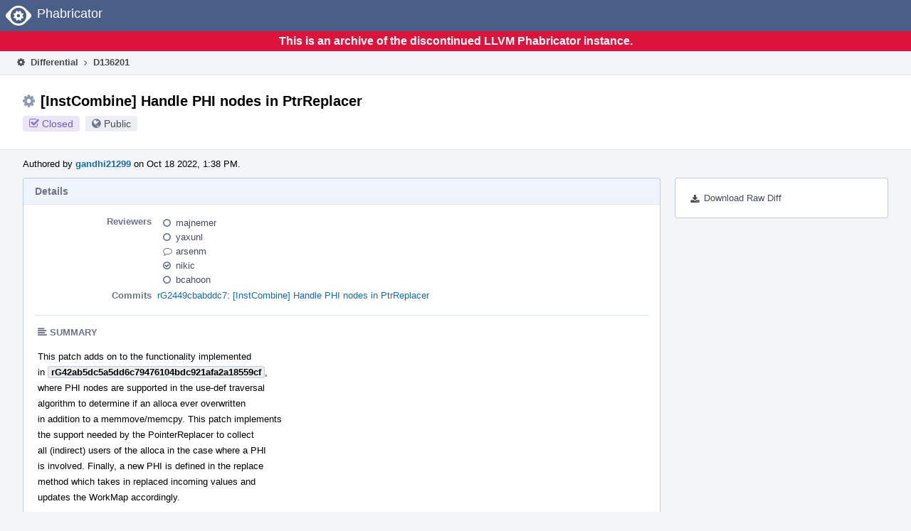

--- FILE ---
content_type: text/html
request_url: https://reviews.llvm.org/D136201?id=489572
body_size: 75449
content:
<!DOCTYPE html>
<html><head><meta charset="utf-8"/><title>⚙ D136201 [InstCombine] Handle PHI nodes in PtrReplacer</title><meta content="width=device-width, initial-scale=1, user-scalable=no" name="viewport"/><link color="#3D4B67" href="overrides/favicon/mask-icon.svg" rel="mask-icon"/><link href="overrides/favicon/favicon-76" rel="apple-touch-icon" sizes="76x76"/><link href="overrides/favicon/favicon-120" rel="apple-touch-icon" sizes="120x120"/><link href="overrides/favicon/favicon-152" rel="apple-touch-icon" sizes="152x152"/><link href="overrides/favicon/favicon" id="favicon" rel="icon"/><meta content="no-referrer" name="referrer"/><link href="overrides/css/differential.pkg.css" rel="stylesheet" type="text/css"/><link href="overrides/css/core.pkg.css" rel="stylesheet" type="text/css"/><script src="overrides/js/init.js" type="text/javascript"></script></head><body class="device-desktop platform-linux phui-theme-blindigo" id=""><div class="main-page-frame" data-autoid="autoid_16" id="main-page-frame"><div class="phabricator-standard-page" id="phabricator-standard-page"><div class="phabricator-main-menu phabricator-main-menu-background" id="UQ0_178"><a class="phabricator-core-user-menu phabricator-core-user-mobile-menu" data-meta="0_492" data-sigil="phui-dropdown-menu" href="#" role="button"><span class="aural-only">Page Menu</span><span aria-hidden="true" class="visual-only phui-icon-view phui-font-fa fa-bars" data-meta="0_493"></span><span class="caret"></span></a><a class="phabricator-main-menu-search-button phabricator-expand-application-menu" data-meta="0_491" data-sigil="jx-toggle-class"><span class="phabricator-menu-button-icon phui-icon-view phui-font-fa fa-search" id="UQ0_195"></span></a><a class="phabricator-main-menu-brand" href="/"><span class="aural-only">Home</span><span class="phabricator-main-menu-eye" style=""></span><span class="phabricator-wordmark">Phabricator</span></a></div><div style="background-color: crimson; color: white; text-align: center; padding: 0.3rem 0;"><h1>This is an archive of the discontinued LLVM Phabricator instance.</h1></div><div class="phabricator-standard-page-body" id="phabricator-standard-page-body"><table class="phui-formation-view" data-meta="0_490" data-sigil="phuix-formation-view" id="UQ0_176"><tbody><tr><td class="phui-formation-desktop-only" data-autoid="autoid_3" id="UQ0_2" style="width: 240px; display: none;"><div class="phui-flank-view phui-flank-view-fixed" id="UQ0_6" style="width: 240px; top: 0px;"><div class="phui-flank-view-head" id="UQ0_3"><div class="phui-flank-header"><div class="phui-flank-header-text">Paths</div><div class="phui-flank-header-hide phui-flank-header-hide-left" data-sigil="phui-flank-header-hide"><span aria-hidden="true" class="visual-only phui-icon-view phui-font-fa fa-chevron-left grey" data-meta="0_1"></span></div></div><ul class="phui-list-view"><li class="phui-list-item-view phui-list-item-type-link phui-list-item-has-icon"><a class="phui-list-item-href" data-meta="0_2" data-sigil="has-key-command" href="#"><span aria-hidden="true" class="visual-only phui-icon-view phui-font-fa fa-list phui-list-item-icon" data-meta="0_3"></span><span class="phui-list-item-name">Table of Contents</span><span class="keyboard-shortcut-key">t</span></a></li></ul></div><div class="phui-flank-view-body" id="UQ0_4" style="max-height: 0px;"><ul class="diff-tree-view"><li class="diff-tree-path" data-autoid="autoid_9"><div class="diff-tree-path-indent" style="margin-left: 0px;"><div class="diff-tree-path-inlines">-</div><div class="diff-tree-path-icon diff-tree-path-icon-hidden"><span class="phui-icon-view phui-font-fa fa-times-circle-o"></span></div><div class="diff-tree-path-icon diff-tree-path-icon-kind"><span class="phui-icon-view phui-font-fa fa-folder-open-o grey"></span></div><div class="diff-tree-path-name">llvm/</div></div></li><li class="diff-tree-path" data-autoid="autoid_10"><div class="diff-tree-path-indent" style="margin-left: 8px;"><div class="diff-tree-path-inlines">-</div><div class="diff-tree-path-icon diff-tree-path-icon-hidden"><span class="phui-icon-view phui-font-fa fa-times-circle-o"></span></div><div class="diff-tree-path-icon diff-tree-path-icon-kind"><span class="phui-icon-view phui-font-fa fa-folder-open-o grey"></span></div><div class="diff-tree-path-name">lib/Transforms/InstCombine/</div></div></li><li class="diff-tree-path" data-autoid="autoid_11" style="display: none;"><div class="diff-tree-path-indent" style="margin-left: 8px;"><div class="diff-tree-path-inlines">-</div><div class="diff-tree-path-icon diff-tree-path-icon-hidden"><span class="phui-icon-view phui-font-fa fa-times-circle-o"></span></div><div class="diff-tree-path-icon diff-tree-path-icon-kind"><span class="phui-icon-view phui-font-fa fa-folder-open-o grey"></span></div><div class="diff-tree-path-name">Transforms/</div></div></li><li class="diff-tree-path" data-autoid="autoid_12" style="display: none;"><div class="diff-tree-path-indent" style="margin-left: 8px;"><div class="diff-tree-path-inlines">-</div><div class="diff-tree-path-icon diff-tree-path-icon-hidden"><span class="phui-icon-view phui-font-fa fa-times-circle-o"></span></div><div class="diff-tree-path-icon diff-tree-path-icon-kind"><span class="phui-icon-view phui-font-fa fa-folder-open-o grey"></span></div><div class="diff-tree-path-name">InstCombine/</div></div></li><li class="diff-tree-path diff-tree-path-changeset" data-autoid="autoid_7"><div class="diff-tree-path-indent" style="margin-left: 16px;"><div class="diff-tree-path-inlines diff-tree-path-inlines-visible diff-tree-path-inlines-completed">35/35</div><div class="diff-tree-path-icon diff-tree-path-icon-hidden"><span class="phui-icon-view phui-font-fa fa-times-circle-o"></span></div><div class="diff-tree-path-icon diff-tree-path-icon-kind"><span class="phui-icon-view phui-font-fa fa-file-text-o bluetext"></span></div><div class="diff-tree-path-name">InstCombineLoadStoreAlloca.cpp</div></div></li><li class="diff-tree-path" data-autoid="autoid_13"><div class="diff-tree-path-indent" style="margin-left: 8px;"><div class="diff-tree-path-inlines">-</div><div class="diff-tree-path-icon diff-tree-path-icon-hidden"><span class="phui-icon-view phui-font-fa fa-times-circle-o"></span></div><div class="diff-tree-path-icon diff-tree-path-icon-kind"><span class="phui-icon-view phui-font-fa fa-folder-open-o grey"></span></div><div class="diff-tree-path-name">test/Transforms/InstCombine/</div></div></li><li class="diff-tree-path" data-autoid="autoid_14" style="display: none;"><div class="diff-tree-path-indent" style="margin-left: 8px;"><div class="diff-tree-path-inlines">-</div><div class="diff-tree-path-icon diff-tree-path-icon-hidden"><span class="phui-icon-view phui-font-fa fa-times-circle-o"></span></div><div class="diff-tree-path-icon diff-tree-path-icon-kind"><span class="phui-icon-view phui-font-fa fa-folder-open-o grey"></span></div><div class="diff-tree-path-name">Transforms/</div></div></li><li class="diff-tree-path" data-autoid="autoid_15" style="display: none;"><div class="diff-tree-path-indent" style="margin-left: 8px;"><div class="diff-tree-path-inlines">-</div><div class="diff-tree-path-icon diff-tree-path-icon-hidden"><span class="phui-icon-view phui-font-fa fa-times-circle-o"></span></div><div class="diff-tree-path-icon diff-tree-path-icon-kind"><span class="phui-icon-view phui-font-fa fa-folder-open-o grey"></span></div><div class="diff-tree-path-name">InstCombine/</div></div></li><li class="diff-tree-path diff-tree-path-changeset" data-autoid="autoid_8"><div class="diff-tree-path-indent" style="margin-left: 16px;"><div class="diff-tree-path-inlines diff-tree-path-inlines-visible diff-tree-path-inlines-completed">12/12</div><div class="diff-tree-path-icon diff-tree-path-icon-hidden"><span class="phui-icon-view phui-font-fa fa-times-circle-o"></span></div><div class="diff-tree-path-icon diff-tree-path-icon-kind"><span class="phui-icon-view phui-font-fa fa-file-text-o bluetext"></span></div><div class="diff-tree-path-name">replace-alloca-phi.ll</div></div></li></ul></div><div class="phui-flank-view-tail" id="UQ0_5"><ul class="phui-list-view"><li class="phui-list-item-view phui-list-item-type-link phui-list-item-has-icon"><a class="phui-list-item-href" data-meta="0_4" data-sigil="has-key-command" href="#"><span aria-hidden="true" class="visual-only phui-icon-view phui-font-fa fa-chevron-left phui-list-item-icon" data-meta="0_5"></span><span class="phui-list-item-name">Hide Panel</span><span class="keyboard-shortcut-key">f</span></a></li><li class="phui-list-item-view phui-list-item-type-link phui-list-item-has-icon"><a class="phui-list-item-href" data-meta="0_6" data-sigil="has-key-command" href="#"><span aria-hidden="true" class="visual-only phui-icon-view phui-font-fa fa-keyboard-o phui-list-item-icon" data-meta="0_7"></span><span class="phui-list-item-name">Keyboard Reference</span><span class="keyboard-shortcut-key">?</span></a></li></ul></div></div></td><td class="phui-formation-desktop-only" data-autoid="autoid_5" id="UQ0_7" style="width: 8px; display: none;"><div class="phui-formation-resizer" id="UQ0_8" style="width: 8px;"></div></td><td class="" data-autoid="autoid_6" id="UQ0_9" style=""><div class="phui-formation-view-content"><div class="phui-crumbs-view phui-crumbs-border"><a class="phui-crumb-view phui-crumb-has-icon" href="/differential/"><span aria-hidden="true" class="visual-only phui-icon-view phui-font-fa fa-cog" data-meta="0_8"></span><span class="phui-crumb-name"> Differential</span> </a><span aria-hidden="true" class="visual-only phui-icon-view phui-font-fa fa-angle-right phui-crumb-divider phui-crumb-view" data-meta="0_9"></span><span class="phui-crumb-view phabricator-last-crumb"><span class="phui-crumb-name"> D136201</span> </span></div><div class="phui-two-column-view phui-side-column-right with-subheader"><div class="phui-two-column-container"><div class="phui-two-column-header"><div class="phui-header-shell phui-header-tall"><h1 class="phui-header-view"><div class="phui-header-row"><div class="phui-header-col2"><span class="phui-header-header"><span aria-hidden="true" class="visual-only phui-icon-view phui-font-fa fa-cog phui-header-icon" data-meta="0_484"></span>[InstCombine] Handle PHI nodes in PtrReplacer</span><div class="phui-header-subheader"><span class="phui-tag-view phui-tag-type-shade phui-tag-indigo phui-tag-shade phui-tag-icon-view"><span class="phui-tag-core"><span aria-hidden="true" class="visual-only phui-icon-view phui-font-fa fa-check-square-o" data-meta="0_487"></span>Closed</span></span><span class="policy-header-callout"><span aria-hidden="true" class="visual-only phui-icon-view phui-font-fa fa-globe bluegrey" data-meta="0_486"></span><a class="policy-link" data-sigil="workflow" href="/policy/explain/PHID-DREV-xmhjhdxxrqtudklgf7tl/view/">Public</a></span></div></div><div class="phui-header-col3"></div></div></h1></div></div><div class="phui-two-column-subheader"><div class="phui-head-thing-view phui-head-has-image head-thing-small"><a aria-hidden="true" class="visual-only phui-head-thing-image" href="/p/gandhi21299/" style="background-image: url(overrides/css/profile.png)"></a>Authored by <strong><a class="phui-handle phui-link-person" href="/p/gandhi21299/">gandhi21299</a></strong> on Oct 18 2022, 1:38 PM.</div></div><div class="phui-two-column-content"><div class="phui-two-column-row grouped"><div class="phui-side-column"><div class=""><div class="phui-box phui-box-border phui-object-box mlt mll mlr phui-two-column-properties"><ul class="phabricator-action-list-view" id="UQ0_0"><li class="phabricator-action-view phabricator-action-view-href action-has-icon" id="UQ0_119" style=""><a class="phabricator-action-view-item" href="/D136201?large=true&amp;id=489572&amp;download=true"><span aria-hidden="true" class="visual-only phui-icon-view phui-font-fa fa-download phabricator-action-view-icon" data-meta="0_437"></span>Download Raw Diff</a></li></ul></div></div></div><div class="phui-main-column"><div class="phui-box phui-box-border phui-object-box mlt mll mlr phui-box-blue-property"><div class="phui-header-shell"><h1 class="phui-header-view"><div class="phui-header-row"><div class="phui-header-col2"><span class="phui-header-header">Details</span></div><div class="phui-header-col3"></div></div></h1></div><div class="phui-property-list-section"><div class="phui-property-list-container grouped"><div class="phui-property-list-properties-wrap"><dl class="phui-property-list-properties"><dt class="phui-property-list-key">Reviewers </dt><dd class="phui-property-list-value"><table class="phui-status-list-view"><tbody><tr class=""><td class="phui-status-item-target"><span aria-hidden="true" class="visual-only phui-icon-view phui-font-fa fa-circle-o bluegrey" data-meta="0_15" data-sigil="has-tooltip"></span><a class="phui-handle phui-link-person" data-meta="0_10" data-sigil="hovercard" href="/p/majnemer/">majnemer</a></td><td class="phui-status-item-note"></td></tr><tr class=""><td class="phui-status-item-target"><span aria-hidden="true" class="visual-only phui-icon-view phui-font-fa fa-circle-o bluegrey" data-meta="0_16" data-sigil="has-tooltip"></span><a class="phui-handle phui-link-person" data-meta="0_11" data-sigil="hovercard" href="/p/yaxunl/">yaxunl</a></td><td class="phui-status-item-note"></td></tr><tr class=""><td class="phui-status-item-target"><span aria-hidden="true" class="visual-only phui-icon-view phui-font-fa fa-comment-o bluegrey" data-meta="0_17" data-sigil="has-tooltip"></span><a class="phui-handle phui-link-person" data-meta="0_12" data-sigil="hovercard" href="/p/arsenm/">arsenm</a></td><td class="phui-status-item-note"></td></tr><tr class=""><td class="phui-status-item-target"><span aria-hidden="true" class="visual-only phui-icon-view phui-font-fa fa-check-circle-o bluegrey" data-meta="0_18" data-sigil="has-tooltip"></span><a class="phui-handle phui-link-person" data-meta="0_13" data-sigil="hovercard" href="/p/nikic/">nikic</a></td><td class="phui-status-item-note"></td></tr><tr class=""><td class="phui-status-item-target"><span aria-hidden="true" class="visual-only phui-icon-view phui-font-fa fa-circle-o bluegrey" data-meta="0_19" data-sigil="has-tooltip"></span><a class="phui-handle phui-link-person" data-meta="0_14" data-sigil="hovercard" href="/p/bcahoon/">bcahoon</a></td><td class="phui-status-item-note"></td></tr></tbody></table> </dd><dt class="phui-property-list-key">Commits </dt><dd class="phui-property-list-value"><a class="phui-handle" data-meta="0_0" data-sigil="hovercard" href="https://github.com/llvm/llvm-project/commit/2449cbabddc73668abf60357d476a78692193286">rG2449cbabddc7: [InstCombine] Handle PHI nodes in PtrReplacer</a> </dd></dl></div></div><div class="phui-property-list-section-header"><span class="phui-property-list-section-header-icon"><span aria-hidden="true" class="visual-only phui-icon-view phui-font-fa fa-align-left bluegrey" data-meta="0_20"></span>Summary</span></div><div class="phui-property-list-text-content"><div class="phabricator-remarkup"><p>This patch adds on to the functionality implemented<br/>
in <a class="phui-tag-view phui-tag-type-object" data-meta="0_21" data-sigil="hovercard" href="/rG42ab5dc5a5dd6c79476104bdc921afa2a18559cf"><span class="phui-tag-core phui-tag-color-object">rG42ab5dc5a5dd6c79476104bdc921afa2a18559cf</span></a>,<br/>
where PHI nodes are supported in the use-def traversal<br/>
algorithm to determine if an alloca ever overwritten<br/>
in addition to a memmove/memcpy. This patch implements<br/>
the support needed by the PointerReplacer to collect<br/>
all (indirect) users of the alloca in the case where a PHI<br/>
is involved. Finally, a new PHI is defined in the replace<br/>
method which takes in replaced incoming values and<br/>
updates the WorkMap accordingly.</p></div></div></div></div><div class="phui-box phui-box-border phui-object-box mlt mll mlr phui-box-blue-property"><div class="phui-header-shell"><h1 class="phui-header-view"><div class="phui-header-row"><div class="phui-header-col2"><span class="phui-header-header">Diff Detail</span></div><div class="phui-header-col3"></div></div></h1></div><div class="" data-meta="0_22" data-sigil="phui-tab-group-view"><div id="UQ0_10"><div class=""><div class="phui-property-list-section"><div class="phui-property-list-container grouped"><div class="phui-property-list-properties-wrap"><dl class="phui-property-list-properties"><dt class="phui-property-list-key">Repository </dt><dd class="phui-property-list-value"><a class="phui-handle" href="/source/llvm-github/">rG LLVM Github Monorepo</a> </dd></dl></div></div></div></div></div></div></div><div class="phui-box phui-box-border phui-object-box mlt mll mlr phui-object-box-collapsed phui-box-blue-property"><div class="phui-header-shell"><h1 class="phui-header-view"><div class="phui-header-row"><div class="phui-header-col2"><span class="phui-header-header">Unit Tests<span class="phui-tag-view phui-tag-type-shade phui-tag-red phui-tag-shade phui-tag-icon-view"><span class="phui-tag-core"><span aria-hidden="true" class="visual-only phui-icon-view phui-font-fa fa-times" data-meta="0_24"></span>Failed</span></span></span></div><div class="phui-header-col3"></div></div></h1></div><div class="aphront-table-wrap"><table class="aphront-table-view aphront-table-view-fixed"><tbody><tr><th class="top center" style="width: 32px;"></th><th class="top right" style="width: 64px;">Time</th><th class="top wide">Test</th></tr><tr><td class="top center"><span aria-hidden="true" class="visual-only phui-icon-view phui-font-fa fa-times red" data-meta="0_25" data-sigil="has-tooltip"></span></td><td class="top right">60,200 ms</td><td class="top wide"><a href="/harbormaster/unit/view/5714105/">x64 debian &gt; Clang.CodeGen/RISCV/rvv-intrinsics-autogenerated/policy/non-overloaded::vloxseg.c</a></td></tr><tr class="alt"><td class="top center"><span aria-hidden="true" class="visual-only phui-icon-view phui-font-fa fa-times red" data-meta="0_26" data-sigil="has-tooltip"></span></td><td class="top right">60,180 ms</td><td class="top wide"><a href="/harbormaster/unit/view/5714106/">x64 debian &gt; Clang.CodeGen/RISCV/rvv-intrinsics-autogenerated/policy/non-overloaded::vluxseg.c</a></td></tr><tr><td class="top center"><span aria-hidden="true" class="visual-only phui-icon-view phui-font-fa fa-times red" data-meta="0_27" data-sigil="has-tooltip"></span></td><td class="top right">60,200 ms</td><td class="top wide"><a href="/harbormaster/unit/view/5714107/">x64 debian &gt; Clang.CodeGen/RISCV/rvv-intrinsics-autogenerated/policy/overloaded::vloxseg.c</a></td></tr><tr class="alt"><td class="top center"><span aria-hidden="true" class="visual-only phui-icon-view phui-font-fa fa-times red" data-meta="0_28" data-sigil="has-tooltip"></span></td><td class="top right">60,220 ms</td><td class="top wide"><a href="/harbormaster/unit/view/5714108/">x64 debian &gt; Clang.CodeGen/RISCV/rvv-intrinsics-autogenerated/policy/overloaded::vluxseg.c</a></td></tr></tbody></table></div></div><div class="phui-timeline-view" id="UQ0_11"><h3 class="aural-only">Event Timeline</h3><div class="phui-timeline-event-view phui-timeline-spacer"></div><div class="phui-timeline-older-transactions-are-hidden" data-sigil="show-older-block">There are a very large number of changes, so older changes are hidden. <a data-mustcapture="1" data-sigil="show-older-link" href="/transactions/showolder/PHID-DREV-xmhjhdxxrqtudklgf7tl/?after=3867491&amp;quoteTargetID=UQ0_1&amp;quoteRef=D136201">Show Older Changes</a></div><div class="phui-timeline-event-view phui-timeline-spacer"></div><div class="phui-timeline-shell" data-meta="4_71" data-sigil="transaction anchor-container"><div class="phui-timeline-event-view phui-timeline-major-event"><div class="phui-timeline-content"><a aria-hidden="true" class="visual-only phui-timeline-image" href="/p/nikic/" style="background-image: url(overrides/css/profile.png)"></a><div class="phui-timeline-wedge" style=""></div><div class="phui-timeline-group"><div class="phui-timeline-inner-content"><a class="phabricator-anchor-view" id="3867491" name="3867491"></a><div class="phui-timeline-title phui-timeline-title-with-icon"><span class="phui-timeline-icon-fill"><span aria-hidden="true" class="visual-only phui-icon-view phui-font-fa fa-comment phui-timeline-icon" data-meta="4_67"></span></span><a class="phui-handle phui-link-person" href="/p/nikic/">nikic</a> added inline comments.<span class="phui-timeline-extra"><a data-meta="4_66" data-sigil="has-tooltip" href="#3867491">Oct 19 2022, 1:03 AM</a></span></div><div class="phui-timeline-core-content"><table class="phabricator-inline-summary-table"><tbody><tr><th class="inline-comment-summary-table-header" colspan="3"><span aria-hidden="true" class="visual-only phui-icon-view phui-font-fa fa-file-code-o darkbluetext mmr" data-meta="4_68"></span>llvm/test/Transforms/InstCombine/replace-alloca-phi.ll</th></tr>
<tr><td class="inline-line-number inline-table-dolumn"><a class="num" href="#inline-1313245"><span aria-hidden="true" class="visual-only phui-icon-view phui-font-fa fa-share darkbluetext mmr" data-meta="4_69"></span>1</a></td><td class="inline-summary-content inline-table-dolumn" colspan="2"><div class="phabricator-remarkup"><span class="transaction-comment" data-meta="4_13" data-sigil="transaction-comment"><div class="phabricator-remarkup"><p>Use <tt class="remarkup-monospaced">update_test_checks.py</tt>.</p></div></span></div></td></tr>
<tr><td class="inline-line-number inline-table-dolumn"><a class="num" href="#inline-1313246"><span aria-hidden="true" class="visual-only phui-icon-view phui-font-fa fa-share darkbluetext mmr" data-meta="4_70"></span>69</a></td><td class="inline-summary-content inline-table-dolumn" colspan="2"><div class="phabricator-remarkup"><span class="transaction-comment" data-meta="4_14" data-sigil="transaction-comment"><div class="phabricator-remarkup"><p>This test is too complicated. Please reduce it to the minimum needed to show the new transform.</p>

<p>There also needs to be a negative test where there is an unsupported use of the phi.</p></div></span></div></td></tr></tbody></table></div></div></div></div></div></div><div class="phui-timeline-event-view phui-timeline-spacer"></div><div class="phui-timeline-shell phui-timeline-red" data-meta="4_74" data-sigil="transaction anchor-container"><div class="phui-timeline-event-view phui-timeline-minor-event"><div class="phui-timeline-content"><a aria-hidden="true" class="visual-only phui-timeline-image" href="/p/nikic/" style="background-image: url(overrides/css/profile.png)"></a><div class="phui-timeline-wedge" style=""></div><div class="phui-timeline-group"><a class="phabricator-anchor-view" id="3867493" name="3867493"></a><div class="phui-timeline-title phui-timeline-title-with-icon"><span class="phui-timeline-icon-fill fill-has-color phui-timeline-icon-fill-red"><span aria-hidden="true" class="visual-only phui-icon-view phui-font-fa fa-times phui-timeline-icon" data-meta="4_73"></span></span>This revision now requires changes to proceed.<span class="phui-timeline-extra"><a data-meta="4_72" data-sigil="has-tooltip" href="#3867493">Oct 19 2022, 1:03 AM</a></span></div></div></div></div></div><div class="phui-timeline-event-view phui-timeline-spacer"></div><div class="phui-timeline-shell phui-timeline-green" data-meta="4_77" data-sigil="transaction anchor-container"><div class="phui-timeline-event-view phui-timeline-minor-event"><div class="phui-timeline-content"><div class="phui-timeline-wedge" style="display: none;"></div><div class="phui-timeline-group"><a class="phabricator-anchor-view" id="3867495" name="3867495"></a><div class="phui-timeline-title phui-timeline-title-with-icon"><span class="phui-timeline-icon-fill fill-has-color phui-timeline-icon-fill-green"><span aria-hidden="true" class="visual-only phui-icon-view phui-font-fa fa-check-circle phui-timeline-icon" data-meta="4_76"></span></span><a class="phui-handle" href="/harbormaster/">Harbormaster</a> completed remote builds in <a class="phui-handle" href="/B192925">B192925: Diff 468803</a>.<span class="phui-timeline-extra"><a data-meta="4_75" data-sigil="has-tooltip" href="#3867495">Oct 19 2022, 1:04 AM</a></span></div></div></div></div></div><div class="phui-timeline-event-view phui-timeline-spacer"></div><div class="phui-timeline-shell phui-timeline-sky" data-meta="4_87" data-sigil="transaction anchor-container"><div class="phui-timeline-event-view phui-timeline-major-event"><div class="phui-timeline-content"><a aria-hidden="true" class="visual-only phui-timeline-image" href="/p/gandhi21299/" style="background-image: url(overrides/css/profile.png)"></a><div class="phui-timeline-wedge" style=""></div><div class="phui-timeline-group"><div class="phui-timeline-inner-content"><a class="phabricator-anchor-view" id="3875387" name="3875387"></a><div class="phui-timeline-title phui-timeline-title-with-icon phui-timeline-title-with-menu"><span class="phui-timeline-icon-fill fill-has-color phui-timeline-icon-fill-sky"><span aria-hidden="true" class="visual-only phui-icon-view phui-font-fa fa-refresh phui-timeline-icon" data-meta="4_85"></span></span><a class="phui-handle phui-link-person" href="/p/gandhi21299/">gandhi21299</a> updated this revision to <a class="phui-handle" href="/differential/diff/469695/">Diff 469695</a>.<span class="phui-timeline-extra"><a data-meta="4_84" data-sigil="has-tooltip" href="#3875387">Oct 21 2022, 11:09 AM</a></span></div><div class="phui-timeline-title phui-timeline-title-with-icon phui-timeline-title-with-menu"><span class="phui-timeline-icon-fill"><span aria-hidden="true" class="visual-only phui-icon-view phui-font-fa fa-pencil phui-timeline-icon" data-meta="4_86"></span></span><a class="phui-handle phui-link-person" href="/p/gandhi21299/">gandhi21299</a> marked 5 inline comments as done.</div><a aria-expanded="false" aria-haspopup="true" class="phui-timeline-menu" data-meta="4_82" data-sigil="phui-dropdown-menu" href="#"><span class="aural-only">Comment Actions</span><span aria-hidden="true" class="visual-only phui-icon-view phui-font-fa fa-caret-down" data-meta="4_83"></span></a><div class="phui-timeline-core-content"><span class="transaction-comment" data-meta="4_15" data-sigil="transaction-comment"><div class="phabricator-remarkup"><ul class="remarkup-list">
<li class="remarkup-list-item">fixed posion value returns</li>
<li class="remarkup-list-item">fixed infinite loop cases by inserting a false check in PointerReplacer::collectUsers(Inst)</li>
<li class="remarkup-list-item">simplified test case and added negative tests for non-simple load and no memcpy</li>
<li class="remarkup-list-item">ran update_test_check.py</li>
</ul></div></span></div></div></div></div></div></div><div class="phui-timeline-event-view phui-timeline-spacer"></div><div class="phui-timeline-shell phui-timeline-green" data-meta="4_90" data-sigil="transaction anchor-container"><div class="phui-timeline-event-view phui-timeline-minor-event"><div class="phui-timeline-content"><div class="phui-timeline-wedge" style="display: none;"></div><div class="phui-timeline-group"><a class="phabricator-anchor-view" id="3875537" name="3875537"></a><div class="phui-timeline-title phui-timeline-title-with-icon"><span class="phui-timeline-icon-fill fill-has-color phui-timeline-icon-fill-green"><span aria-hidden="true" class="visual-only phui-icon-view phui-font-fa fa-check-circle phui-timeline-icon" data-meta="4_89"></span></span><a class="phui-handle" href="/harbormaster/">Harbormaster</a> completed remote builds in <a class="phui-handle" href="/B193587">B193587: Diff 469695</a>.<span class="phui-timeline-extra"><a data-meta="4_88" data-sigil="has-tooltip" href="#3875537">Oct 21 2022, 12:03 PM</a></span></div></div></div></div></div><div class="phui-timeline-event-view phui-timeline-spacer"></div><div class="phui-timeline-shell phui-timeline-sky" data-meta="4_99" data-sigil="transaction anchor-container"><div class="phui-timeline-event-view phui-timeline-major-event"><div class="phui-timeline-content"><a aria-hidden="true" class="visual-only phui-timeline-image" href="/p/gandhi21299/" style="background-image: url(overrides/css/profile.png)"></a><div class="phui-timeline-wedge" style=""></div><div class="phui-timeline-group"><div class="phui-timeline-inner-content"><a class="phabricator-anchor-view" id="3875668" name="3875668"></a><div class="phui-timeline-title phui-timeline-title-with-icon phui-timeline-title-with-menu"><span class="phui-timeline-icon-fill fill-has-color phui-timeline-icon-fill-sky"><span aria-hidden="true" class="visual-only phui-icon-view phui-font-fa fa-refresh phui-timeline-icon" data-meta="4_98"></span></span><a class="phui-handle phui-link-person" href="/p/gandhi21299/">gandhi21299</a> updated this revision to <a class="phui-handle" href="/differential/diff/469724/">Diff 469724</a>.<span class="phui-timeline-extra"><a data-meta="4_97" data-sigil="has-tooltip" href="#3875668">Oct 21 2022, 12:49 PM</a></span></div><a aria-expanded="false" aria-haspopup="true" class="phui-timeline-menu" data-meta="4_95" data-sigil="phui-dropdown-menu" href="#"><span class="aural-only">Comment Actions</span><span aria-hidden="true" class="visual-only phui-icon-view phui-font-fa fa-caret-down" data-meta="4_96"></span></a><div class="phui-timeline-core-content"><span class="transaction-comment" data-meta="4_16" data-sigil="transaction-comment"><div class="phabricator-remarkup"><ul class="remarkup-list">
<li class="remarkup-list-item">combine two if statements due to common blocks</li>
</ul></div></span></div></div></div></div></div></div><div class="phui-timeline-event-view phui-timeline-spacer"></div><div class="phui-timeline-shell" data-meta="4_104" data-sigil="transaction anchor-container"><div class="phui-timeline-event-view phui-timeline-major-event"><div class="phui-timeline-content"><a aria-hidden="true" class="visual-only phui-timeline-image" href="/p/nikic/" style="background-image: url(overrides/css/profile.png)"></a><div class="phui-timeline-wedge" style=""></div><div class="phui-timeline-group"><div class="phui-timeline-inner-content"><a class="phabricator-anchor-view" id="3875690" name="3875690"></a><div class="phui-timeline-title phui-timeline-title-with-icon"><span class="phui-timeline-icon-fill"><span aria-hidden="true" class="visual-only phui-icon-view phui-font-fa fa-comment phui-timeline-icon" data-meta="4_101"></span></span><a class="phui-handle phui-link-person" href="/p/nikic/">nikic</a> added inline comments.<span class="phui-timeline-extra"><a data-meta="4_100" data-sigil="has-tooltip" href="#3875690">Oct 21 2022, 12:56 PM</a></span></div><div class="phui-timeline-core-content"><table class="phabricator-inline-summary-table"><tbody><tr><th class="inline-comment-summary-table-header" colspan="3"><span aria-hidden="true" class="visual-only phui-icon-view phui-font-fa fa-file-code-o darkbluetext mmr" data-meta="4_102"></span>llvm/lib/Transforms/InstCombine/InstCombineLoadStoreAlloca.cpp</th></tr>
<tr><td class="inline-line-number inline-table-dolumn"><a class="num" href="#inline-1315743"><span aria-hidden="true" class="visual-only phui-icon-view phui-font-fa fa-share darkbluetext mmr" data-meta="4_103"></span>301</a></td><td class="inline-summary-content inline-table-dolumn" colspan="2"><div class="phabricator-remarkup"><span class="transaction-comment" data-meta="4_17" data-sigil="transaction-comment"><div class="phabricator-remarkup"><p>Why do we need to add the phi incoming values to the worklist? Can't this use the same code as bitcast/GEP?</p>

<p>Also, I think it would be good to add a test involving a loop phi, because I think as written, this code might go into infinite recursion in that case.</p></div></span></div></td></tr></tbody></table></div></div></div></div></div></div><div class="phui-timeline-event-view phui-timeline-spacer"></div><div class="phui-timeline-shell phui-timeline-sky" data-meta="4_113" data-sigil="transaction anchor-container"><div class="phui-timeline-event-view phui-timeline-major-event"><div class="phui-timeline-content"><a aria-hidden="true" class="visual-only phui-timeline-image" href="/p/gandhi21299/" style="background-image: url(overrides/css/profile.png)"></a><div class="phui-timeline-wedge" style=""></div><div class="phui-timeline-group"><div class="phui-timeline-inner-content"><a class="phabricator-anchor-view" id="3875725" name="3875725"></a><div class="phui-timeline-title phui-timeline-title-with-icon phui-timeline-title-with-menu"><span class="phui-timeline-icon-fill fill-has-color phui-timeline-icon-fill-sky"><span aria-hidden="true" class="visual-only phui-icon-view phui-font-fa fa-refresh phui-timeline-icon" data-meta="4_112"></span></span><a class="phui-handle phui-link-person" href="/p/gandhi21299/">gandhi21299</a> updated this revision to <a class="phui-handle" href="/differential/diff/469735/">Diff 469735</a>.<span class="phui-timeline-extra"><a data-meta="4_111" data-sigil="has-tooltip" href="#3875725">Oct 21 2022, 1:10 PM</a></span></div><a aria-expanded="false" aria-haspopup="true" class="phui-timeline-menu" data-meta="4_109" data-sigil="phui-dropdown-menu" href="#"><span class="aural-only">Comment Actions</span><span aria-hidden="true" class="visual-only phui-icon-view phui-font-fa fa-caret-down" data-meta="4_110"></span></a><div class="phui-timeline-core-content"><span class="transaction-comment" data-meta="4_18" data-sigil="transaction-comment"><div class="phabricator-remarkup"><ul class="remarkup-list">
<li class="remarkup-list-item">removed <tt class="remarkup-monospaced">#include "llvm/ADT/STLExtras.h"</tt></li>
</ul></div></span></div></div></div></div></div></div><div class="phui-timeline-event-view phui-timeline-spacer"></div><div class="phui-timeline-shell" data-meta="4_118" data-sigil="transaction anchor-container"><div class="phui-timeline-event-view phui-timeline-major-event"><div class="phui-timeline-content"><a aria-hidden="true" class="visual-only phui-timeline-image" href="/p/gandhi21299/" style="background-image: url(overrides/css/profile.png)"></a><div class="phui-timeline-wedge" style=""></div><div class="phui-timeline-group"><div class="phui-timeline-inner-content"><a class="phabricator-anchor-view" id="3875852" name="3875852"></a><div class="phui-timeline-title phui-timeline-title-with-icon"><span class="phui-timeline-icon-fill"><span aria-hidden="true" class="visual-only phui-icon-view phui-font-fa fa-comment phui-timeline-icon" data-meta="4_115"></span></span><a class="phui-handle phui-link-person" href="/p/gandhi21299/">gandhi21299</a> added inline comments.<span class="phui-timeline-extra"><a data-meta="4_114" data-sigil="has-tooltip" href="#3875852">Oct 21 2022, 1:38 PM</a></span></div><div class="phui-timeline-core-content"><table class="phabricator-inline-summary-table"><tbody><tr><th class="inline-comment-summary-table-header" colspan="3"><span aria-hidden="true" class="visual-only phui-icon-view phui-font-fa fa-file-code-o darkbluetext mmr" data-meta="4_116"></span>llvm/lib/Transforms/InstCombine/InstCombineLoadStoreAlloca.cpp</th></tr>
<tr><td class="inline-line-number inline-table-dolumn"><a class="num" href="#inline-1315776"><span aria-hidden="true" class="visual-only phui-icon-view phui-font-fa fa-share darkbluetext mmr" data-meta="4_117"></span>301</a></td><td class="inline-summary-content inline-table-dolumn" colspan="2"><div class="phabricator-remarkup"><span class="transaction-comment" data-meta="4_19" data-sigil="transaction-comment"><div class="phabricator-remarkup"><p>I suppose the incoming values would have already been inserted prior to collecting users of the PHI. Thanks!</p>

<p>A loop test sounds like a great idea!</p></div></span></div></td></tr></tbody></table></div></div></div></div></div></div><div class="phui-timeline-event-view phui-timeline-spacer"></div><div class="phui-timeline-shell" data-meta="4_123" data-sigil="transaction anchor-container"><div class="phui-timeline-event-view phui-timeline-major-event"><div class="phui-timeline-content"><a aria-hidden="true" class="visual-only phui-timeline-image" href="/p/gandhi21299/" style="background-image: url(overrides/css/profile.png)"></a><div class="phui-timeline-wedge" style=""></div><div class="phui-timeline-group"><div class="phui-timeline-inner-content"><a class="phabricator-anchor-view" id="3875888" name="3875888"></a><div class="phui-timeline-title phui-timeline-title-with-icon"><span class="phui-timeline-icon-fill"><span aria-hidden="true" class="visual-only phui-icon-view phui-font-fa fa-comment phui-timeline-icon" data-meta="4_120"></span></span><a class="phui-handle phui-link-person" href="/p/gandhi21299/">gandhi21299</a> added inline comments.<span class="phui-timeline-extra"><a data-meta="4_119" data-sigil="has-tooltip" href="#3875888">Oct 21 2022, 1:56 PM</a></span></div><div class="phui-timeline-core-content"><table class="phabricator-inline-summary-table"><tbody><tr><th class="inline-comment-summary-table-header" colspan="3"><span aria-hidden="true" class="visual-only phui-icon-view phui-font-fa fa-file-code-o darkbluetext mmr" data-meta="4_121"></span>llvm/lib/Transforms/InstCombine/InstCombineLoadStoreAlloca.cpp</th></tr>
<tr><td class="inline-line-number inline-table-dolumn"><a class="num" href="#inline-1315786"><span aria-hidden="true" class="visual-only phui-icon-view phui-font-fa fa-share darkbluetext mmr" data-meta="4_122"></span>301</a></td><td class="inline-summary-content inline-table-dolumn" colspan="2"><div class="phabricator-remarkup"><span class="transaction-comment" data-meta="4_20" data-sigil="transaction-comment"><div class="phabricator-remarkup"><p><a class="phui-tag-view phui-tag-type-person" data-meta="4_0" data-sigil="hovercard" href="/p/nikic/"><span class="phui-tag-core phui-tag-color-person">@nikic</span></a> Never mind, the incoming values are missing in the <tt class="remarkup-monospaced">WorkMap</tt> when PHIs are being replaced <tt class="remarkup-monospaced">replace</tt> if I skip inserting them.</p></div></span></div></td></tr></tbody></table></div></div></div></div></div></div><div class="phui-timeline-event-view phui-timeline-spacer"></div><div class="phui-timeline-shell phui-timeline-green" data-meta="4_126" data-sigil="transaction anchor-container"><div class="phui-timeline-event-view phui-timeline-minor-event"><div class="phui-timeline-content"><div class="phui-timeline-wedge" style="display: none;"></div><div class="phui-timeline-group"><a class="phabricator-anchor-view" id="3876073" name="3876073"></a><div class="phui-timeline-title phui-timeline-title-with-icon"><span class="phui-timeline-icon-fill fill-has-color phui-timeline-icon-fill-green"><span aria-hidden="true" class="visual-only phui-icon-view phui-font-fa fa-check-circle phui-timeline-icon" data-meta="4_125"></span></span><a class="phui-handle" href="/harbormaster/">Harbormaster</a> completed remote builds in <a class="phui-handle" href="/B193616">B193616: Diff 469735</a>.<span class="phui-timeline-extra"><a data-meta="4_124" data-sigil="has-tooltip" href="#3876073">Oct 21 2022, 2:41 PM</a></span></div></div></div></div></div><div class="phui-timeline-event-view phui-timeline-spacer"></div><div class="phui-timeline-shell phui-timeline-sky" data-meta="4_135" data-sigil="transaction anchor-container"><div class="phui-timeline-event-view phui-timeline-major-event"><div class="phui-timeline-content"><a aria-hidden="true" class="visual-only phui-timeline-image" href="/p/gandhi21299/" style="background-image: url(overrides/css/profile.png)"></a><div class="phui-timeline-wedge" style=""></div><div class="phui-timeline-group"><div class="phui-timeline-inner-content"><a class="phabricator-anchor-view" id="3876193" name="3876193"></a><div class="phui-timeline-title phui-timeline-title-with-icon phui-timeline-title-with-menu"><span class="phui-timeline-icon-fill fill-has-color phui-timeline-icon-fill-sky"><span aria-hidden="true" class="visual-only phui-icon-view phui-font-fa fa-refresh phui-timeline-icon" data-meta="4_134"></span></span><a class="phui-handle phui-link-person" href="/p/gandhi21299/">gandhi21299</a> updated this revision to <a class="phui-handle" href="/differential/diff/469785/">Diff 469785</a>.<span class="phui-timeline-extra"><a data-meta="4_133" data-sigil="has-tooltip" href="#3876193">Oct 21 2022, 3:10 PM</a></span></div><a aria-expanded="false" aria-haspopup="true" class="phui-timeline-menu" data-meta="4_131" data-sigil="phui-dropdown-menu" href="#"><span class="aural-only">Comment Actions</span><span aria-hidden="true" class="visual-only phui-icon-view phui-font-fa fa-caret-down" data-meta="4_132"></span></a><div class="phui-timeline-core-content"><span class="transaction-comment" data-meta="4_21" data-sigil="transaction-comment"><div class="phabricator-remarkup"><ul class="remarkup-list">
<li class="remarkup-list-item">adding a loop test</li>
</ul></div></span></div></div></div></div></div></div><div class="phui-timeline-event-view phui-timeline-spacer"></div><div class="phui-timeline-shell" data-meta="4_138" data-sigil="transaction anchor-container"><div class="phui-timeline-event-view phui-timeline-minor-event"><div class="phui-timeline-content"><a aria-hidden="true" class="visual-only phui-timeline-image" href="/p/gandhi21299/" style="background-image: url(overrides/css/profile.png)"></a><div class="phui-timeline-wedge" style=""></div><div class="phui-timeline-group"><a class="phabricator-anchor-view" id="3876195" name="3876195"></a><div class="phui-timeline-title phui-timeline-title-with-icon"><span class="phui-timeline-icon-fill"><span aria-hidden="true" class="visual-only phui-icon-view phui-font-fa fa-pencil phui-timeline-icon" data-meta="4_137"></span></span><a class="phui-handle phui-link-person" href="/p/gandhi21299/">gandhi21299</a> marked an inline comment as done.<span class="phui-timeline-extra"><a data-meta="4_136" data-sigil="has-tooltip" href="#3876195">Oct 21 2022, 3:10 PM</a></span></div></div></div></div></div><div class="phui-timeline-event-view phui-timeline-spacer"></div><div class="phui-timeline-shell phui-timeline-green" data-meta="4_141" data-sigil="transaction anchor-container"><div class="phui-timeline-event-view phui-timeline-minor-event"><div class="phui-timeline-content"><div class="phui-timeline-wedge" style="display: none;"></div><div class="phui-timeline-group"><a class="phabricator-anchor-view" id="3876346" name="3876346"></a><div class="phui-timeline-title phui-timeline-title-with-icon"><span class="phui-timeline-icon-fill fill-has-color phui-timeline-icon-fill-green"><span aria-hidden="true" class="visual-only phui-icon-view phui-font-fa fa-check-circle phui-timeline-icon" data-meta="4_140"></span></span><a class="phui-handle" href="/harbormaster/">Harbormaster</a> completed remote builds in <a class="phui-handle" href="/B193661">B193661: Diff 469785</a>.<span class="phui-timeline-extra"><a data-meta="4_139" data-sigil="has-tooltip" href="#3876346">Oct 21 2022, 3:58 PM</a></span></div></div></div></div></div><div class="phui-timeline-event-view phui-timeline-spacer"></div><div class="phui-timeline-shell" data-meta="4_144" data-sigil="transaction anchor-container"><div class="phui-timeline-event-view phui-timeline-minor-event"><div class="phui-timeline-content"><a aria-hidden="true" class="visual-only phui-timeline-image" href="/p/gandhi21299/" style="background-image: url(overrides/css/profile.png)"></a><div class="phui-timeline-wedge" style=""></div><div class="phui-timeline-group"><a class="phabricator-anchor-view" id="3876843" name="3876843"></a><div class="phui-timeline-title phui-timeline-title-with-icon"><span class="phui-timeline-icon-fill"><span aria-hidden="true" class="visual-only phui-icon-view phui-font-fa fa-pencil phui-timeline-icon" data-meta="4_143"></span></span><a class="phui-handle phui-link-person" href="/p/gandhi21299/">gandhi21299</a> retitled this revision from <span class="phui-timeline-value">[InstCombine] Replace alloca with phi uses</span> to <span class="phui-timeline-value">[InstCombine] Handle PHI nodes when eliminating constant memcpy</span>.<span class="phui-timeline-extra"><a data-meta="4_142" data-sigil="has-tooltip" href="#3876843">Oct 22 2022, 3:15 AM</a></span></div></div></div></div></div><div class="phui-timeline-event-view phui-timeline-spacer"></div><div class="phui-timeline-shell" data-meta="4_153" data-sigil="transaction anchor-container"><div class="phui-timeline-event-view phui-timeline-major-event"><div class="phui-timeline-content"><a aria-hidden="true" class="visual-only phui-timeline-image" href="/p/gandhi21299/" style="background-image: url(overrides/css/profile.png)"></a><div class="phui-timeline-wedge" style=""></div><div class="phui-timeline-group"><div class="phui-timeline-inner-content"><a class="phabricator-anchor-view" id="3884196" name="3884196"></a><div class="phui-timeline-title phui-timeline-title-with-icon phui-timeline-title-with-menu"><span class="phui-timeline-icon-fill"><span aria-hidden="true" class="visual-only phui-icon-view phui-font-fa fa-comment phui-timeline-icon" data-meta="4_152"></span></span><a class="phui-handle phui-link-person" href="/p/gandhi21299/">gandhi21299</a> added a comment.<span class="phui-timeline-extra"><a data-meta="4_151" data-sigil="has-tooltip" href="#3884196">Oct 25 2022, 5:45 PM</a></span></div><a aria-expanded="false" aria-haspopup="true" class="phui-timeline-menu" data-meta="4_149" data-sigil="phui-dropdown-menu" href="#"><span class="aural-only">Comment Actions</span><span aria-hidden="true" class="visual-only phui-icon-view phui-font-fa fa-caret-down" data-meta="4_150"></span></a><div class="phui-timeline-core-content"><span class="transaction-comment" data-meta="4_22" data-sigil="transaction-comment"><div class="phabricator-remarkup"><p>ping</p></div></span></div></div></div></div></div></div><div class="phui-timeline-event-view phui-timeline-spacer"></div><div class="phui-timeline-shell phui-timeline-sky" data-meta="4_162" data-sigil="transaction anchor-container"><div class="phui-timeline-event-view phui-timeline-major-event"><div class="phui-timeline-content"><a aria-hidden="true" class="visual-only phui-timeline-image" href="/p/gandhi21299/" style="background-image: url(overrides/css/profile.png)"></a><div class="phui-timeline-wedge" style=""></div><div class="phui-timeline-group"><div class="phui-timeline-inner-content"><a class="phabricator-anchor-view" id="3885831" name="3885831"></a><div class="phui-timeline-title phui-timeline-title-with-icon phui-timeline-title-with-menu"><span class="phui-timeline-icon-fill fill-has-color phui-timeline-icon-fill-sky"><span aria-hidden="true" class="visual-only phui-icon-view phui-font-fa fa-refresh phui-timeline-icon" data-meta="4_161"></span></span><a class="phui-handle phui-link-person" href="/p/gandhi21299/">gandhi21299</a> updated this revision to <a class="phui-handle" href="/differential/diff/470831/">Diff 470831</a>.<span class="phui-timeline-extra"><a data-meta="4_160" data-sigil="has-tooltip" href="#3885831">Oct 26 2022, 9:17 AM</a></span></div><a aria-expanded="false" aria-haspopup="true" class="phui-timeline-menu" data-meta="4_158" data-sigil="phui-dropdown-menu" href="#"><span class="aural-only">Comment Actions</span><span aria-hidden="true" class="visual-only phui-icon-view phui-font-fa fa-caret-down" data-meta="4_159"></span></a><div class="phui-timeline-core-content"><span class="transaction-comment" data-meta="4_23" data-sigil="transaction-comment"><div class="phabricator-remarkup"><ul class="remarkup-list">
<li class="remarkup-list-item">insert an assertion in the replace() method</li>
</ul></div></span></div></div></div></div></div></div><div class="phui-timeline-event-view phui-timeline-spacer"></div><div class="phui-timeline-shell phui-timeline-green" data-meta="4_165" data-sigil="transaction anchor-container"><div class="phui-timeline-event-view phui-timeline-minor-event"><div class="phui-timeline-content"><div class="phui-timeline-wedge" style="display: none;"></div><div class="phui-timeline-group"><a class="phabricator-anchor-view" id="3885929" name="3885929"></a><div class="phui-timeline-title phui-timeline-title-with-icon"><span class="phui-timeline-icon-fill fill-has-color phui-timeline-icon-fill-green"><span aria-hidden="true" class="visual-only phui-icon-view phui-font-fa fa-check-circle phui-timeline-icon" data-meta="4_164"></span></span><a class="phui-handle" href="/harbormaster/">Harbormaster</a> completed remote builds in <a class="phui-handle" href="/B194426">B194426: Diff 470831</a>.<span class="phui-timeline-extra"><a data-meta="4_163" data-sigil="has-tooltip" href="#3885929">Oct 26 2022, 9:54 AM</a></span></div></div></div></div></div><div class="phui-timeline-event-view phui-timeline-spacer"></div><div class="phui-timeline-shell" data-meta="4_168" data-sigil="transaction anchor-container"><div class="phui-timeline-event-view phui-timeline-minor-event"><div class="phui-timeline-content"><a aria-hidden="true" class="visual-only phui-timeline-image" href="/p/gandhi21299/" style="background-image: url(overrides/css/profile.png)"></a><div class="phui-timeline-wedge" style=""></div><div class="phui-timeline-group"><a class="phabricator-anchor-view" id="3886160" name="3886160"></a><div class="phui-timeline-title phui-timeline-title-with-icon"><span class="phui-timeline-icon-fill"><span aria-hidden="true" class="visual-only phui-icon-view phui-font-fa fa-pencil phui-timeline-icon" data-meta="4_167"></span></span><a class="phui-handle phui-link-person" href="/p/gandhi21299/">gandhi21299</a> added a reviewer: <span class=""><a class="phui-handle phui-link-person" data-meta="4_24" data-sigil="hovercard" href="/p/bcahoon/">bcahoon</a></span>.<span class="phui-timeline-extra"><a data-meta="4_166" data-sigil="has-tooltip" href="#3886160">Oct 26 2022, 11:11 AM</a></span></div></div></div></div></div><div class="phui-timeline-event-view phui-timeline-spacer"></div><div class="phui-timeline-shell" data-meta="4_177" data-sigil="transaction anchor-container"><div class="phui-timeline-event-view phui-timeline-major-event"><div class="phui-timeline-content"><a aria-hidden="true" class="visual-only phui-timeline-image" href="/p/gandhi21299/" style="background-image: url(overrides/css/profile.png)"></a><div class="phui-timeline-wedge" style=""></div><div class="phui-timeline-group"><div class="phui-timeline-inner-content"><a class="phabricator-anchor-view" id="3892292" name="3892292"></a><div class="phui-timeline-title phui-timeline-title-with-icon phui-timeline-title-with-menu"><span class="phui-timeline-icon-fill"><span aria-hidden="true" class="visual-only phui-icon-view phui-font-fa fa-comment phui-timeline-icon" data-meta="4_176"></span></span><a class="phui-handle phui-link-person" href="/p/gandhi21299/">gandhi21299</a> added a comment.<span class="phui-timeline-extra"><a data-meta="4_175" data-sigil="has-tooltip" href="#3892292">Oct 28 2022, 9:29 AM</a></span></div><a aria-expanded="false" aria-haspopup="true" class="phui-timeline-menu" data-meta="4_173" data-sigil="phui-dropdown-menu" href="#"><span class="aural-only">Comment Actions</span><span aria-hidden="true" class="visual-only phui-icon-view phui-font-fa fa-caret-down" data-meta="4_174"></span></a><div class="phui-timeline-core-content"><span class="transaction-comment" data-meta="4_25" data-sigil="transaction-comment"><div class="phabricator-remarkup"><p>ping</p></div></span></div></div></div></div></div></div><div class="phui-timeline-event-view phui-timeline-spacer"></div><div class="phui-timeline-shell phui-timeline-red" data-meta="4_188" data-sigil="transaction anchor-container"><div class="phui-timeline-event-view phui-timeline-major-event"><div class="phui-timeline-content"><a aria-hidden="true" class="visual-only phui-timeline-image" href="/p/nikic/" style="background-image: url(overrides/css/profile.png)"></a><div class="phui-timeline-wedge" style=""></div><div class="phui-timeline-group"><div class="phui-timeline-inner-content"><a class="phabricator-anchor-view" id="3896698" name="3896698"></a><div class="phui-timeline-title phui-timeline-title-with-icon phui-timeline-title-with-menu"><span class="phui-timeline-icon-fill fill-has-color phui-timeline-icon-fill-red"><span aria-hidden="true" class="visual-only phui-icon-view phui-font-fa fa-times-circle-o phui-timeline-icon" data-meta="4_185"></span></span><a class="phui-handle phui-link-person" href="/p/nikic/">nikic</a> requested changes to this revision.<span class="phui-timeline-extra"><a data-meta="4_184" data-sigil="has-tooltip" href="#3896698">Oct 31 2022, 9:21 AM</a></span></div><a aria-expanded="false" aria-haspopup="true" class="phui-timeline-menu" data-meta="4_182" data-sigil="phui-dropdown-menu" href="#"><span class="aural-only">Comment Actions</span><span aria-hidden="true" class="visual-only phui-icon-view phui-font-fa fa-caret-down" data-meta="4_183"></span></a><div class="phui-timeline-core-content"><span class="transaction-comment" data-meta="4_26" data-sigil="transaction-comment"><div class="phabricator-remarkup"><p>Just took another look at this. I believe the change to isOnlyCopiedFromConstantMemory() is fine, but the changes to the PointerReplacer are not. Consider these test cases:</p>

<div class="remarkup-code-block" data-code-lang="text" data-sigil="remarkup-code-block"><pre class="remarkup-code">@g1 = constant [32 x i8] zeroinitializer
@g2 = addrspace(1) constant [32 x i8] zeroinitializer

define i32 @test1(i1 %c, ptr %ptr) {
entry:
  %a = alloca [32 x i8]
  call void @llvm.memcpy.p0.p0.i64(ptr %a, ptr @g1, i64 32, i1 false)
  br i1 %c, label %if, label %join

if:
  br label %join

join:
  %phi = phi ptr [ %a, %if ], [ %ptr, %entry ]
  %v = load i32, ptr %phi
  ret i32 %v
}

define i32 @test2(i1 %c, ptr %ptr) {
entry:
  %a = alloca [32 x i8]
  call void @llvm.memcpy.p0.p1.i64(ptr %a, ptr addrspace(1) @g2, i64 32, i1 false)
  br i1 %c, label %if, label %join

if:
  br label %join

join:
  %phi = phi ptr [ %a, %if ], [ %ptr, %entry ]
  %v = load i32, ptr %phi
  ret i32 %v
}

declare void @llvm.memcpy.p0.p0.i64(ptr, ptr, i64, i1)
declare void @llvm.memcpy.p0.p1.i64(ptr, ptr addrspace(1), i64, i1)</pre></div>

<p>The first one works, the second one (using PointerReplacer) will cause an assertion failure. The problem is that once we start to handle phis (or selects), additional operands become involved that might not be rooted in the alloca at all. To handle such cases, we need to make sure that all the phi argument are based on the alloca.</p>

<p>I'd personally recommend to split this patch in two parts. First do only the isOnlyCopiedFromConstantMemory() change (which is trivially correct), and then a separate one to deal with the more complex case of address space conversions.</p>

<p>While not strictly related to the patch, we probably need a limit on number of visited users in isOnlyCopiedFromConstantMemory() -- it's a pre-existing problem, but once we start looking through phis, it becomes more likely that we start looking through large use graphs.</p></div></span><table class="phabricator-inline-summary-table"><tbody><tr><th class="inline-comment-summary-table-header" colspan="3"><span aria-hidden="true" class="visual-only phui-icon-view phui-font-fa fa-file-code-o darkbluetext mmr" data-meta="4_186"></span>llvm/test/Transforms/InstCombine/replace-alloca-phi.ll</th></tr>
<tr><td class="inline-line-number inline-table-dolumn"><a class="num" href="#inline-1322367"><span aria-hidden="true" class="visual-only phui-icon-view phui-font-fa fa-share darkbluetext mmr" data-meta="4_187"></span>2</a></td><td class="inline-summary-content inline-table-dolumn" colspan="2"><div class="phabricator-remarkup"><span class="transaction-comment" data-meta="4_27" data-sigil="transaction-comment"><div class="phabricator-remarkup"><p>Please use opaque pointers for new tests (<tt class="remarkup-monospaced">[32 x i8] addrspace(4)*</tt> -&gt; <tt class="remarkup-monospaced">ptr addrspace(4)</tt> etc).</p></div></span></div></td></tr></tbody></table></div></div></div></div></div></div><div class="phui-timeline-event-view phui-timeline-spacer"></div><div class="phui-timeline-shell phui-timeline-red" data-meta="4_191" data-sigil="transaction anchor-container"><div class="phui-timeline-event-view phui-timeline-minor-event"><div class="phui-timeline-content"><a aria-hidden="true" class="visual-only phui-timeline-image" href="/p/nikic/" style="background-image: url(overrides/css/profile.png)"></a><div class="phui-timeline-wedge" style=""></div><div class="phui-timeline-group"><a class="phabricator-anchor-view" id="3896701" name="3896701"></a><div class="phui-timeline-title phui-timeline-title-with-icon"><span class="phui-timeline-icon-fill fill-has-color phui-timeline-icon-fill-red"><span aria-hidden="true" class="visual-only phui-icon-view phui-font-fa fa-times phui-timeline-icon" data-meta="4_190"></span></span>This revision now requires changes to proceed.<span class="phui-timeline-extra"><a data-meta="4_189" data-sigil="has-tooltip" href="#3896701">Oct 31 2022, 9:21 AM</a></span></div></div></div></div></div><div class="phui-timeline-event-view phui-timeline-spacer"></div><div class="phui-timeline-shell" data-meta="4_200" data-sigil="transaction anchor-container"><div class="phui-timeline-event-view phui-timeline-major-event"><div class="phui-timeline-content"><a aria-hidden="true" class="visual-only phui-timeline-image" href="/p/nikic/" style="background-image: url(overrides/css/profile.png)"></a><div class="phui-timeline-wedge" style=""></div><div class="phui-timeline-group"><div class="phui-timeline-inner-content"><a class="phabricator-anchor-view" id="3896724" name="3896724"></a><div class="phui-timeline-title phui-timeline-title-with-icon phui-timeline-title-with-menu"><span class="phui-timeline-icon-fill"><span aria-hidden="true" class="visual-only phui-icon-view phui-font-fa fa-comment phui-timeline-icon" data-meta="4_199"></span></span><a class="phui-handle phui-link-person" href="/p/nikic/">nikic</a> added a comment.<span class="phui-timeline-extra"><a data-meta="4_198" data-sigil="has-tooltip" href="#3896724">Oct 31 2022, 9:44 AM</a></span></div><a aria-expanded="false" aria-haspopup="true" class="phui-timeline-menu" data-meta="4_196" data-sigil="phui-dropdown-menu" href="#"><span class="aural-only">Comment Actions</span><span aria-hidden="true" class="visual-only phui-icon-view phui-font-fa fa-caret-down" data-meta="4_197"></span></a><div class="phui-timeline-core-content"><span class="transaction-comment" data-meta="4_28" data-sigil="transaction-comment"><div class="phabricator-remarkup"><blockquote><p>I believe the change to isOnlyCopiedFromConstantMemory() is fine</p></blockquote>

<p>I think I spoke too soon ... I can't test this right now, but probably this minor variant is going to be miscompiled:</p>

<div class="remarkup-code-block" data-code-lang="text" data-sigil="remarkup-code-block"><pre class="remarkup-code">define i32 @test1(i1 %c, ptr %ptr) {
entry:
  %a = alloca [32 x i8]
  br i1 %c, label %if, label %join

if:
  br label %join

join:
  %phi = phi ptr [ %a, %if ], [ %ptr, %entry ]
  call void @llvm.memcpy.p0.p0.i64(ptr %phi, ptr @g1, i64 32, i1 false)
  %v = load i32, ptr %phi
  ret i32 %v
}</pre></div>

<p>While we can replace uses of <tt class="remarkup-monospaced">%a</tt> with <tt class="remarkup-monospaced">@g1</tt>, dropping the memcpy would be incorrect, as it would also drop the potential write to <tt class="remarkup-monospaced">%ptr</tt>, which is not covered by the replacement.</p></div></span></div></div></div></div></div></div><div class="phui-timeline-event-view phui-timeline-spacer"></div><div class="phui-timeline-shell phui-timeline-black" data-meta="4_203" data-sigil="transaction anchor-container"><div class="phui-timeline-event-view phui-timeline-major-event"><div class="phui-timeline-content"><a aria-hidden="true" class="visual-only phui-timeline-image" href="/p/gandhi21299/" style="background-image: url(overrides/css/profile.png)"></a><div class="phui-timeline-wedge" style=""></div><div class="phui-timeline-group"><div class="phui-timeline-inner-content"><a class="phabricator-anchor-view" id="3897528" name="3897528"></a><div class="phui-timeline-title phui-timeline-title-with-icon"><span class="phui-timeline-icon-fill fill-has-color phui-timeline-icon-fill-black"><span aria-hidden="true" class="visual-only phui-icon-view phui-font-fa fa-trash phui-timeline-icon" data-meta="4_202"></span></span><a class="phui-handle phui-link-person" href="/p/gandhi21299/">gandhi21299</a> added a comment.<span class="phui-timeline-extra"><a data-meta="4_201" data-sigil="has-tooltip" href="#3897528">Oct 31 2022, 2:29 PM</a></span></div><div class="phui-timeline-core-content"><span class="comment-deleted" data-meta="4_29" data-sigil="transaction-comment">This comment was removed by <a class="phui-handle phui-link-person" href="/p/gandhi21299/">gandhi21299</a>.</span></div></div></div></div></div></div><div class="phui-timeline-event-view phui-timeline-spacer"></div><div class="phui-timeline-shell" data-meta="4_212" data-sigil="transaction anchor-container"><div class="phui-timeline-event-view phui-timeline-major-event"><div class="phui-timeline-content"><a aria-hidden="true" class="visual-only phui-timeline-image" href="/p/gandhi21299/" style="background-image: url(overrides/css/profile.png)"></a><div class="phui-timeline-wedge" style=""></div><div class="phui-timeline-group"><div class="phui-timeline-inner-content"><a class="phabricator-anchor-view" id="3897529" name="3897529"></a><div class="phui-timeline-title phui-timeline-title-with-icon phui-timeline-title-with-menu"><span class="phui-timeline-icon-fill"><span aria-hidden="true" class="visual-only phui-icon-view phui-font-fa fa-comment phui-timeline-icon" data-meta="4_211"></span></span><a class="phui-handle phui-link-person" href="/p/gandhi21299/">gandhi21299</a> added a comment.<span class="phui-timeline-extra"><a data-meta="4_210" data-sigil="has-tooltip" href="#3897529">Oct 31 2022, 2:30 PM</a></span></div><a aria-expanded="false" aria-haspopup="true" class="phui-timeline-menu" data-meta="4_208" data-sigil="phui-dropdown-menu" href="#"><span class="aural-only">Comment Actions</span><span aria-hidden="true" class="visual-only phui-icon-view phui-font-fa fa-caret-down" data-meta="4_209"></span></a><div class="phui-timeline-core-content"><span class="transaction-comment" data-meta="4_30" data-sigil="transaction-comment"><div class="phabricator-remarkup"><p>The minor variant compiles correctly actually, no transformation applies so the code stays the same.</p></div></span></div></div></div></div></div></div><div class="phui-timeline-event-view phui-timeline-spacer"></div><div class="phui-timeline-shell" data-meta="4_221" data-sigil="transaction anchor-container"><div class="phui-timeline-event-view phui-timeline-major-event"><div class="phui-timeline-content"><a aria-hidden="true" class="visual-only phui-timeline-image" href="/p/nikic/" style="background-image: url(overrides/css/profile.png)"></a><div class="phui-timeline-wedge" style=""></div><div class="phui-timeline-group"><div class="phui-timeline-inner-content"><a class="phabricator-anchor-view" id="3898558" name="3898558"></a><div class="phui-timeline-title phui-timeline-title-with-icon phui-timeline-title-with-menu"><span class="phui-timeline-icon-fill"><span aria-hidden="true" class="visual-only phui-icon-view phui-font-fa fa-comment phui-timeline-icon" data-meta="4_220"></span></span><a class="phui-handle phui-link-person" href="/p/nikic/">nikic</a> added a comment.<span class="phui-timeline-extra"><a data-meta="4_219" data-sigil="has-tooltip" href="#3898558">Nov 1 2022, 1:56 AM</a></span></div><a aria-expanded="false" aria-haspopup="true" class="phui-timeline-menu" data-meta="4_217" data-sigil="phui-dropdown-menu" href="#"><span class="aural-only">Comment Actions</span><span aria-hidden="true" class="visual-only phui-icon-view phui-font-fa fa-caret-down" data-meta="4_218"></span></a><div class="phui-timeline-core-content"><span class="transaction-comment" data-meta="4_31" data-sigil="transaction-comment"><div class="phabricator-remarkup"><blockquote class="remarkup-reply-block">
<div class="remarkup-reply-head">In <a class="phui-tag-view phui-tag-type-object" data-meta="4_1" data-sigil="hovercard" href="/D136201#3897529"><span class="phui-tag-core-closed"><span class="phui-tag-core phui-tag-color-object">D136201#3897529</span></span></a>, <a class="phui-tag-view phui-tag-type-person" data-meta="4_2" data-sigil="hovercard" href="/p/gandhi21299/"><span class="phui-tag-core phui-tag-color-person">@gandhi21299</span></a> wrote:</div>
<div class="remarkup-reply-body"><p>The minor variant compiles correctly actually, no transformation applies so the code stays the same.</p></div>
</blockquote>

<p>I just tried this, and the memcpy does seem to get dropped:</p>

<div class="remarkup-code-block" data-code-lang="text" data-sigil="remarkup-code-block"><pre class="remarkup-code">@g1 = constant [32 x i8] zeroinitializer

define i32 @test1(i1 %c, ptr %ptr) {
entry:
  %a = alloca [32 x i8]
  br i1 %c, label %if, label %join

if:
  br label %join

join:
  %phi = phi ptr [ %a, %if ], [ %ptr, %entry ]
  call void @llvm.memcpy.p0.p0.i64(ptr %phi, ptr @g1, i64 32, i1 false)
  %v = load i32, ptr %phi
  ret i32 %v
}
 
declare void @llvm.memcpy.p0.p0.i64(ptr, ptr, i64, i1)

; RUN: opt -S -instcombine &lt; %s

@g1 = constant [32 x i8] zeroinitializer

define i32 @test1(i1 %c, ptr %ptr) {
entry:
  br i1 %c, label %if, label %join

if:                                               ; preds = %entry
  br label %join

join:                                             ; preds = %if, %entry
  %phi = phi ptr [ @g1, %if ], [ %ptr, %entry ]
  %v = load i32, ptr %phi, align 4
  ret i32 %v
}

; Function Attrs: argmemonly nocallback nofree nounwind willreturn
declare void @llvm.memcpy.p0.p0.i64(ptr noalias nocapture writeonly, ptr noalias nocapture readonly, i64, i1 immarg) #0</pre></div></div></span></div></div></div></div></div></div><div class="phui-timeline-event-view phui-timeline-spacer"></div><div class="phui-timeline-shell" data-meta="4_227" data-sigil="transaction anchor-container"><div class="phui-timeline-event-view phui-timeline-major-event"><div class="phui-timeline-content"><a aria-hidden="true" class="visual-only phui-timeline-image" href="/p/arsenm/" style="background-image: url(overrides/css/profile.png)"></a><div class="phui-timeline-wedge" style=""></div><div class="phui-timeline-group"><div class="phui-timeline-inner-content"><a class="phabricator-anchor-view" id="3900170" name="3900170"></a><div class="phui-timeline-title phui-timeline-title-with-icon"><span class="phui-timeline-icon-fill"><span aria-hidden="true" class="visual-only phui-icon-view phui-font-fa fa-comment phui-timeline-icon" data-meta="4_223"></span></span><a class="phui-handle phui-link-person" href="/p/arsenm/">arsenm</a> added inline comments.<span class="phui-timeline-extra"><a data-meta="4_222" data-sigil="has-tooltip" href="#3900170">Nov 1 2022, 1:50 PM</a></span></div><div class="phui-timeline-core-content"><table class="phabricator-inline-summary-table"><tbody><tr><th class="inline-comment-summary-table-header" colspan="3"><span aria-hidden="true" class="visual-only phui-icon-view phui-font-fa fa-file-code-o darkbluetext mmr" data-meta="4_224"></span>llvm/test/Transforms/InstCombine/replace-alloca-phi.ll</th></tr>
<tr><td class="inline-line-number inline-table-dolumn"><a class="num" href="#inline-1321059"><span aria-hidden="true" class="visual-only phui-icon-view phui-font-fa fa-share darkbluetext mmr" data-meta="4_225"></span>3</a></td><td class="inline-summary-content inline-table-dolumn" colspan="2"><div class="phabricator-remarkup"><span class="transaction-comment" data-meta="4_32" data-sigil="transaction-comment"><div class="phabricator-remarkup"><p>Drop the triple, this just needs target datalayout ="A5". Otherwise this will fail without amdgpu built</p></div></span></div></td></tr>
<tr><td class="inline-line-number inline-table-dolumn"><a class="num" href="#inline-1323453"><span aria-hidden="true" class="visual-only phui-icon-view phui-font-fa fa-share darkbluetext mmr" data-meta="4_226"></span>3</a></td><td class="inline-summary-content inline-table-dolumn" colspan="2"><div class="phabricator-remarkup"><span class="transaction-comment" data-meta="4_33" data-sigil="transaction-comment"><div class="phabricator-remarkup"><p>Probably should do "p5-32-A5"</p></div></span></div></td></tr></tbody></table></div></div></div></div></div></div><div class="phui-timeline-event-view phui-timeline-spacer"></div><div class="phui-timeline-shell" data-meta="4_236" data-sigil="transaction anchor-container"><div class="phui-timeline-event-view phui-timeline-major-event"><div class="phui-timeline-content"><a aria-hidden="true" class="visual-only phui-timeline-image" href="/p/gandhi21299/" style="background-image: url(overrides/css/profile.png)"></a><div class="phui-timeline-wedge" style=""></div><div class="phui-timeline-group"><div class="phui-timeline-inner-content"><a class="phabricator-anchor-view" id="3900195" name="3900195"></a><div class="phui-timeline-title phui-timeline-title-with-icon phui-timeline-title-with-menu"><span class="phui-timeline-icon-fill"><span aria-hidden="true" class="visual-only phui-icon-view phui-font-fa fa-comment phui-timeline-icon" data-meta="4_235"></span></span><a class="phui-handle phui-link-person" href="/p/gandhi21299/">gandhi21299</a> added a comment.<span class="phui-timeline-extra"><a data-meta="4_234" data-sigil="has-tooltip" href="#3900195">Nov 1 2022, 2:06 PM</a></span></div><a aria-expanded="false" aria-haspopup="true" class="phui-timeline-menu" data-meta="4_232" data-sigil="phui-dropdown-menu" href="#"><span class="aural-only">Comment Actions</span><span aria-hidden="true" class="visual-only phui-icon-view phui-font-fa fa-caret-down" data-meta="4_233"></span></a><div class="phui-timeline-core-content"><span class="transaction-comment" data-meta="4_34" data-sigil="transaction-comment"><div class="phabricator-remarkup"><p><a class="phui-tag-view phui-tag-type-person" data-meta="4_3" data-sigil="hovercard" href="/p/nikic/"><span class="phui-tag-core phui-tag-color-person">@nikic</span></a> Since alloca instructions are iterated more than once, shouldn't the <tt class="remarkup-monospaced">Worklist</tt> under <tt class="remarkup-monospaced">PointerReplacer</tt> remove instructions that have already been <em>replaced</em> (new instruction inserted without removing the old instruction)? The first function goes through a strange transformation when opaque pointers are used, where the <tt class="remarkup-monospaced">replace(Instruction&amp;)</tt> function is called on a GEP instruction which was already replaced in a previous instruction. This somehow causes the removal of the new GEP instruction.</p></div></span></div></div></div></div></div></div><div class="phui-timeline-event-view phui-timeline-spacer"></div><div class="phui-timeline-shell" data-meta="4_245" data-sigil="transaction anchor-container"><div class="phui-timeline-event-view phui-timeline-major-event"><div class="phui-timeline-content"><a aria-hidden="true" class="visual-only phui-timeline-image" href="/p/nikic/" style="background-image: url(overrides/css/profile.png)"></a><div class="phui-timeline-wedge" style=""></div><div class="phui-timeline-group"><div class="phui-timeline-inner-content"><a class="phabricator-anchor-view" id="3904795" name="3904795"></a><div class="phui-timeline-title phui-timeline-title-with-icon phui-timeline-title-with-menu"><span class="phui-timeline-icon-fill"><span aria-hidden="true" class="visual-only phui-icon-view phui-font-fa fa-comment phui-timeline-icon" data-meta="4_244"></span></span><a class="phui-handle phui-link-person" href="/p/nikic/">nikic</a> added a comment.<span class="phui-timeline-extra"><a data-meta="4_243" data-sigil="has-tooltip" href="#3904795">Nov 3 2022, 3:50 AM</a></span></div><a aria-expanded="false" aria-haspopup="true" class="phui-timeline-menu" data-meta="4_241" data-sigil="phui-dropdown-menu" href="#"><span class="aural-only">Comment Actions</span><span aria-hidden="true" class="visual-only phui-icon-view phui-font-fa fa-caret-down" data-meta="4_242"></span></a><div class="phui-timeline-core-content"><span class="transaction-comment" data-meta="4_35" data-sigil="transaction-comment"><div class="phabricator-remarkup"><blockquote class="remarkup-reply-block">
<div class="remarkup-reply-head">In <a class="phui-tag-view phui-tag-type-object" data-meta="4_4" data-sigil="hovercard" href="/D136201#3900195"><span class="phui-tag-core-closed"><span class="phui-tag-core phui-tag-color-object">D136201#3900195</span></span></a>, <a class="phui-tag-view phui-tag-type-person" data-meta="4_6" data-sigil="hovercard" href="/p/gandhi21299/"><span class="phui-tag-core phui-tag-color-person">@gandhi21299</span></a> wrote:</div>
<div class="remarkup-reply-body"><p><a class="phui-tag-view phui-tag-type-person" data-meta="4_5" data-sigil="hovercard" href="/p/nikic/"><span class="phui-tag-core phui-tag-color-person">@nikic</span></a> Since alloca instructions are iterated more than once, shouldn't the <tt class="remarkup-monospaced">Worklist</tt> under <tt class="remarkup-monospaced">PointerReplacer</tt> remove instructions that have already been <em>replaced</em> (new instruction inserted without removing the old instruction)? The first function goes through a strange transformation when opaque pointers are used, where the <tt class="remarkup-monospaced">replace(Instruction&amp;)</tt> function is called on a GEP instruction which was already replaced in a previous instruction. This somehow causes the removal of the new GEP instruction.</p></div>
</blockquote>

<p>Not sure I follow, which IR function are you referring to here? Generally InstCombine will automatically clean up dead (side-effect-free) instructions, but it may be possible that this needs to be done explicitly once phis are involved (as they might no longer be trivially dead if there is a cycle).</p></div></span></div></div></div></div></div></div><div class="phui-timeline-event-view phui-timeline-spacer"></div><div class="phui-timeline-shell" data-meta="4_250" data-sigil="transaction anchor-container"><div class="phui-timeline-event-view phui-timeline-major-event"><div class="phui-timeline-content"><a aria-hidden="true" class="visual-only phui-timeline-image" href="/p/gandhi21299/" style="background-image: url(overrides/css/profile.png)"></a><div class="phui-timeline-wedge" style=""></div><div class="phui-timeline-group"><div class="phui-timeline-inner-content"><a class="phabricator-anchor-view" id="3905926" name="3905926"></a><div class="phui-timeline-title phui-timeline-title-with-icon"><span class="phui-timeline-icon-fill"><span aria-hidden="true" class="visual-only phui-icon-view phui-font-fa fa-comment phui-timeline-icon" data-meta="4_247"></span></span><a class="phui-handle phui-link-person" href="/p/gandhi21299/">gandhi21299</a> added inline comments.<span class="phui-timeline-extra"><a data-meta="4_246" data-sigil="has-tooltip" href="#3905926">Nov 3 2022, 11:35 AM</a></span></div><div class="phui-timeline-core-content"><table class="phabricator-inline-summary-table"><tbody><tr><th class="inline-comment-summary-table-header" colspan="3"><span aria-hidden="true" class="visual-only phui-icon-view phui-font-fa fa-file-code-o darkbluetext mmr" data-meta="4_248"></span>llvm/test/Transforms/InstCombine/replace-alloca-phi.ll</th></tr>
<tr><td class="inline-line-number inline-table-dolumn"><a class="num" href="#inline-1325375"><span aria-hidden="true" class="visual-only phui-icon-view phui-font-fa fa-share darkbluetext mmr" data-meta="4_249"></span>3</a></td><td class="inline-summary-content inline-table-dolumn" colspan="2"><div class="phabricator-remarkup"><span class="transaction-comment" data-meta="4_36" data-sigil="transaction-comment"><div class="phabricator-remarkup"><p>Is that a complete specification? I am getting the following error:</p>

<p><tt class="remarkup-monospaced">error: Missing size specification for pointer in datalayout string</tt></p></div></span></div></td></tr></tbody></table></div></div></div></div></div></div><div class="phui-timeline-event-view phui-timeline-spacer"></div><div class="phui-timeline-shell" data-meta="4_256" data-sigil="transaction anchor-container"><div class="phui-timeline-event-view phui-timeline-major-event"><div class="phui-timeline-content"><a aria-hidden="true" class="visual-only phui-timeline-image" href="/p/jmmartinez/" style="background-image: url(overrides/css/profile.png)"></a><div class="phui-timeline-wedge" style=""></div><div class="phui-timeline-group"><div class="phui-timeline-inner-content"><a class="phabricator-anchor-view" id="3911517" name="3911517"></a><div class="phui-timeline-title phui-timeline-title-with-icon"><span class="phui-timeline-icon-fill"><span aria-hidden="true" class="visual-only phui-icon-view phui-font-fa fa-user-plus phui-timeline-icon" data-meta="4_252"></span></span><a class="phui-handle phui-link-person" href="/p/jmmartinez/">jmmartinez</a> added a subscriber: <a class="phui-handle phui-link-person" data-meta="4_37" data-sigil="hovercard" href="/p/jmmartinez/">jmmartinez</a>.<span class="phui-timeline-extra"><a data-meta="4_251" data-sigil="has-tooltip" href="#3911517">Nov 7 2022, 12:27 AM</a></span></div><div class="phui-timeline-title phui-timeline-title-with-icon"><span class="phui-timeline-icon-fill"><span aria-hidden="true" class="visual-only phui-icon-view phui-font-fa fa-comment phui-timeline-icon" data-meta="4_253"></span></span><a class="phui-handle phui-link-person" href="/p/jmmartinez/">jmmartinez</a> added inline comments.</div><div class="phui-timeline-core-content"><table class="phabricator-inline-summary-table"><tbody><tr><th class="inline-comment-summary-table-header" colspan="3"><span aria-hidden="true" class="visual-only phui-icon-view phui-font-fa fa-file-code-o darkbluetext mmr" data-meta="4_254"></span>llvm/lib/Transforms/InstCombine/InstCombineLoadStoreAlloca.cpp</th></tr>
<tr><td class="inline-line-number inline-table-dolumn"><a class="num" href="#inline-1326945"><span aria-hidden="true" class="visual-only phui-icon-view phui-font-fa fa-share darkbluetext mmr" data-meta="4_255"></span>82</a></td><td class="inline-summary-content inline-table-dolumn" colspan="2"><div class="phabricator-remarkup"><span class="transaction-comment" data-meta="4_38" data-sigil="transaction-comment"><div class="phabricator-remarkup"><p>Cosmetic review: What do you think about using the varadic template version of <tt class="remarkup-monospaced">isa</tt> ? You could collapse this into <tt class="remarkup-monospaced">isa&lt;BitCastInst, AddrSpaceCastInst, PHINode&gt;(I)</tt></p></div></span></div></td></tr></tbody></table></div></div></div></div></div></div><div class="phui-timeline-event-view phui-timeline-spacer"></div><div class="phui-timeline-shell" data-meta="4_261" data-sigil="transaction anchor-container"><div class="phui-timeline-event-view phui-timeline-major-event"><div class="phui-timeline-content"><a aria-hidden="true" class="visual-only phui-timeline-image" href="/p/arsenm/" style="background-image: url(overrides/css/profile.png)"></a><div class="phui-timeline-wedge" style=""></div><div class="phui-timeline-group"><div class="phui-timeline-inner-content"><a class="phabricator-anchor-view" id="3912659" name="3912659"></a><div class="phui-timeline-title phui-timeline-title-with-icon"><span class="phui-timeline-icon-fill"><span aria-hidden="true" class="visual-only phui-icon-view phui-font-fa fa-comment phui-timeline-icon" data-meta="4_258"></span></span><a class="phui-handle phui-link-person" href="/p/arsenm/">arsenm</a> added inline comments.<span class="phui-timeline-extra"><a data-meta="4_257" data-sigil="has-tooltip" href="#3912659">Nov 7 2022, 9:32 AM</a></span></div><div class="phui-timeline-core-content"><table class="phabricator-inline-summary-table"><tbody><tr><th class="inline-comment-summary-table-header" colspan="3"><span aria-hidden="true" class="visual-only phui-icon-view phui-font-fa fa-file-code-o darkbluetext mmr" data-meta="4_259"></span>llvm/test/Transforms/InstCombine/replace-alloca-phi.ll</th></tr>
<tr><td class="inline-line-number inline-table-dolumn"><a class="num" href="#inline-1327288"><span aria-hidden="true" class="visual-only phui-icon-view phui-font-fa fa-share darkbluetext mmr" data-meta="4_260"></span>3</a></td><td class="inline-summary-content inline-table-dolumn" colspan="2"><div class="phabricator-remarkup"><span class="transaction-comment" data-meta="4_39" data-sigil="transaction-comment"><div class="phabricator-remarkup"><p>target datalayout = "p5:32:32-A5"</p></div></span></div></td></tr></tbody></table></div></div></div></div></div></div><div class="phui-timeline-event-view phui-timeline-spacer"></div><div class="phui-timeline-shell phui-timeline-sky" data-meta="4_271" data-sigil="transaction anchor-container"><div class="phui-timeline-event-view phui-timeline-major-event"><div class="phui-timeline-content"><a aria-hidden="true" class="visual-only phui-timeline-image" href="/p/gandhi21299/" style="background-image: url(overrides/css/profile.png)"></a><div class="phui-timeline-wedge" style=""></div><div class="phui-timeline-group"><div class="phui-timeline-inner-content"><a class="phabricator-anchor-view" id="3915531" name="3915531"></a><div class="phui-timeline-title phui-timeline-title-with-icon phui-timeline-title-with-menu"><span class="phui-timeline-icon-fill fill-has-color phui-timeline-icon-fill-sky"><span aria-hidden="true" class="visual-only phui-icon-view phui-font-fa fa-refresh phui-timeline-icon" data-meta="4_269"></span></span><a class="phui-handle phui-link-person" href="/p/gandhi21299/">gandhi21299</a> updated this revision to <a class="phui-handle" href="/differential/diff/474046/">Diff 474046</a>.<span class="phui-timeline-extra"><a data-meta="4_268" data-sigil="has-tooltip" href="#3915531">Nov 8 2022, 10:48 AM</a></span></div><div class="phui-timeline-title phui-timeline-title-with-icon phui-timeline-title-with-menu"><span class="phui-timeline-icon-fill"><span aria-hidden="true" class="visual-only phui-icon-view phui-font-fa fa-pencil phui-timeline-icon" data-meta="4_270"></span></span><a class="phui-handle phui-link-person" href="/p/gandhi21299/">gandhi21299</a> marked an inline comment as done.</div><a aria-expanded="false" aria-haspopup="true" class="phui-timeline-menu" data-meta="4_266" data-sigil="phui-dropdown-menu" href="#"><span class="aural-only">Comment Actions</span><span aria-hidden="true" class="visual-only phui-icon-view phui-font-fa fa-caret-down" data-meta="4_267"></span></a><div class="phui-timeline-core-content"><span class="transaction-comment" data-meta="4_40" data-sigil="transaction-comment"><div class="phabricator-remarkup"><ul class="remarkup-list">
<li class="remarkup-list-item">In case one of the incoming values being replaced belongs to a different address space with respect to other incoming values, cast them to the target address space.</li>
<li class="remarkup-list-item">Included tests suggested by <a class="phui-tag-view phui-tag-type-person" data-meta="4_7" data-sigil="hovercard" href="/p/nikic/"><span class="phui-tag-core phui-tag-color-person">@nikic</span></a></li>
<li class="remarkup-list-item">Minor nits suggested by reviewers</li>
</ul></div></span></div></div></div></div></div></div><div class="phui-timeline-event-view phui-timeline-spacer"></div><div class="phui-timeline-shell phui-timeline-sky" data-meta="4_280" data-sigil="transaction anchor-container"><div class="phui-timeline-event-view phui-timeline-major-event"><div class="phui-timeline-content"><a aria-hidden="true" class="visual-only phui-timeline-image" href="/p/gandhi21299/" style="background-image: url(overrides/css/profile.png)"></a><div class="phui-timeline-wedge" style=""></div><div class="phui-timeline-group"><div class="phui-timeline-inner-content"><a class="phabricator-anchor-view" id="3915539" name="3915539"></a><div class="phui-timeline-title phui-timeline-title-with-icon phui-timeline-title-with-menu"><span class="phui-timeline-icon-fill fill-has-color phui-timeline-icon-fill-sky"><span aria-hidden="true" class="visual-only phui-icon-view phui-font-fa fa-refresh phui-timeline-icon" data-meta="4_279"></span></span><a class="phui-handle phui-link-person" href="/p/gandhi21299/">gandhi21299</a> updated this revision to <a class="phui-handle" href="/differential/diff/474048/">Diff 474048</a>.<span class="phui-timeline-extra"><a data-meta="4_278" data-sigil="has-tooltip" href="#3915539">Nov 8 2022, 10:50 AM</a></span></div><a aria-expanded="false" aria-haspopup="true" class="phui-timeline-menu" data-meta="4_276" data-sigil="phui-dropdown-menu" href="#"><span class="aural-only">Comment Actions</span><span aria-hidden="true" class="visual-only phui-icon-view phui-font-fa fa-caret-down" data-meta="4_277"></span></a><div class="phui-timeline-core-content"><span class="transaction-comment" data-meta="4_41" data-sigil="transaction-comment"><div class="phabricator-remarkup"><ul class="remarkup-list">
<li class="remarkup-list-item">removed the test backup file I added accidentally</li>
</ul></div></span></div></div></div></div></div></div><div class="phui-timeline-event-view phui-timeline-spacer"></div><div class="phui-timeline-shell" data-meta="4_286" data-sigil="transaction anchor-container"><div class="phui-timeline-event-view phui-timeline-major-event"><div class="phui-timeline-content"><a aria-hidden="true" class="visual-only phui-timeline-image" href="/p/gandhi21299/" style="background-image: url(overrides/css/profile.png)"></a><div class="phui-timeline-wedge" style=""></div><div class="phui-timeline-group"><div class="phui-timeline-inner-content"><a class="phabricator-anchor-view" id="3915546" name="3915546"></a><div class="phui-timeline-title phui-timeline-title-with-icon"><span class="phui-timeline-icon-fill"><span aria-hidden="true" class="visual-only phui-icon-view phui-font-fa fa-pencil phui-timeline-icon" data-meta="4_282"></span></span><a class="phui-handle phui-link-person" href="/p/gandhi21299/">gandhi21299</a> marked 3 inline comments as done.<span class="phui-timeline-extra"><a data-meta="4_281" data-sigil="has-tooltip" href="#3915546">Nov 8 2022, 10:55 AM</a></span></div><div class="phui-timeline-title phui-timeline-title-with-icon"><span class="phui-timeline-icon-fill"><span aria-hidden="true" class="visual-only phui-icon-view phui-font-fa fa-comment phui-timeline-icon" data-meta="4_283"></span></span><a class="phui-handle phui-link-person" href="/p/gandhi21299/">gandhi21299</a> added inline comments.</div><div class="phui-timeline-core-content"><table class="phabricator-inline-summary-table"><tbody><tr><th class="inline-comment-summary-table-header" colspan="3"><span aria-hidden="true" class="visual-only phui-icon-view phui-font-fa fa-file-code-o darkbluetext mmr" data-meta="4_284"></span>llvm/test/Transforms/InstCombine/replace-alloca-phi.ll</th></tr>
<tr><td class="inline-line-number inline-table-dolumn"><a class="num" href="#inline-1328140"><span aria-hidden="true" class="visual-only phui-icon-view phui-font-fa fa-share darkbluetext mmr" data-meta="4_285"></span>3</a></td><td class="inline-summary-content inline-table-dolumn" colspan="2"><div class="phabricator-remarkup"><span class="transaction-comment" data-meta="4_42" data-sigil="transaction-comment"><div class="phabricator-remarkup"><p><tt class="remarkup-monospaced">isOnlyCopiedFromConstantMemory</tt> seems to depend on AMDGPUAliasAnalysis results. It returns false for the tests I added when I replace the triple string with the datalayout you suggested.</p>

<p>cc <a class="phui-tag-view phui-tag-type-person" data-meta="4_8" data-sigil="hovercard" href="/p/bcahoon/"><span class="phui-tag-core phui-tag-color-person">@bcahoon</span></a></p></div></span></div></td></tr></tbody></table></div></div></div></div></div></div><div class="phui-timeline-event-view phui-timeline-spacer"></div><div class="phui-timeline-shell" data-meta="4_295" data-sigil="transaction anchor-container"><div class="phui-timeline-event-view phui-timeline-major-event"><div class="phui-timeline-content"><a aria-hidden="true" class="visual-only phui-timeline-image" href="/p/gandhi21299/" style="background-image: url(overrides/css/profile.png)"></a><div class="phui-timeline-wedge" style=""></div><div class="phui-timeline-group"><div class="phui-timeline-inner-content"><a class="phabricator-anchor-view" id="3915552" name="3915552"></a><div class="phui-timeline-title phui-timeline-title-with-icon phui-timeline-title-with-menu"><span class="phui-timeline-icon-fill"><span aria-hidden="true" class="visual-only phui-icon-view phui-font-fa fa-comment phui-timeline-icon" data-meta="4_294"></span></span><a class="phui-handle phui-link-person" href="/p/gandhi21299/">gandhi21299</a> added a comment.<span class="phui-timeline-extra"><a data-meta="4_293" data-sigil="has-tooltip" href="#3915552">Nov 8 2022, 10:58 AM</a></span></div><a aria-expanded="false" aria-haspopup="true" class="phui-timeline-menu" data-meta="4_291" data-sigil="phui-dropdown-menu" href="#"><span class="aural-only">Comment Actions</span><span aria-hidden="true" class="visual-only phui-icon-view phui-font-fa fa-caret-down" data-meta="4_292"></span></a><div class="phui-timeline-core-content"><span class="transaction-comment" data-meta="4_43" data-sigil="transaction-comment"><div class="phabricator-remarkup"><p><a class="phui-tag-view phui-tag-type-person" data-meta="4_9" data-sigil="hovercard" href="/p/nikic/"><span class="phui-tag-core phui-tag-color-person">@nikic</span></a> Would you still prefer for this patch to be split?</p></div></span></div></div></div></div></div></div><div class="phui-timeline-event-view phui-timeline-spacer"></div><div class="phui-timeline-shell phui-timeline-sky" data-meta="4_304" data-sigil="transaction anchor-container"><div class="phui-timeline-event-view phui-timeline-major-event"><div class="phui-timeline-content"><a aria-hidden="true" class="visual-only phui-timeline-image" href="/p/gandhi21299/" style="background-image: url(overrides/css/profile.png)"></a><div class="phui-timeline-wedge" style=""></div><div class="phui-timeline-group"><div class="phui-timeline-inner-content"><a class="phabricator-anchor-view" id="3915563" name="3915563"></a><div class="phui-timeline-title phui-timeline-title-with-icon phui-timeline-title-with-menu"><span class="phui-timeline-icon-fill fill-has-color phui-timeline-icon-fill-sky"><span aria-hidden="true" class="visual-only phui-icon-view phui-font-fa fa-refresh phui-timeline-icon" data-meta="4_303"></span></span><a class="phui-handle phui-link-person" href="/p/gandhi21299/">gandhi21299</a> updated this revision to <a class="phui-handle" href="/differential/diff/474049/">Diff 474049</a>.<span class="phui-timeline-extra"><a data-meta="4_302" data-sigil="has-tooltip" href="#3915563">Nov 8 2022, 11:02 AM</a></span></div><a aria-expanded="false" aria-haspopup="true" class="phui-timeline-menu" data-meta="4_300" data-sigil="phui-dropdown-menu" href="#"><span class="aural-only">Comment Actions</span><span aria-hidden="true" class="visual-only phui-icon-view phui-font-fa fa-caret-down" data-meta="4_301"></span></a><div class="phui-timeline-core-content"><span class="transaction-comment" data-meta="4_44" data-sigil="transaction-comment"><div class="phabricator-remarkup"><ul class="remarkup-list">
<li class="remarkup-list-item">removed Copy argument from PointerReplacer::collectUsers(...)</li>
</ul></div></span></div></div></div></div></div></div><div class="phui-timeline-event-view phui-timeline-spacer"></div><div class="phui-timeline-shell phui-timeline-sky" data-meta="4_313" data-sigil="transaction anchor-container"><div class="phui-timeline-event-view phui-timeline-major-event"><div class="phui-timeline-content"><a aria-hidden="true" class="visual-only phui-timeline-image" href="/p/gandhi21299/" style="background-image: url(overrides/css/profile.png)"></a><div class="phui-timeline-wedge" style=""></div><div class="phui-timeline-group"><div class="phui-timeline-inner-content"><a class="phabricator-anchor-view" id="3915597" name="3915597"></a><div class="phui-timeline-title phui-timeline-title-with-icon phui-timeline-title-with-menu"><span class="phui-timeline-icon-fill fill-has-color phui-timeline-icon-fill-sky"><span aria-hidden="true" class="visual-only phui-icon-view phui-font-fa fa-refresh phui-timeline-icon" data-meta="4_312"></span></span><a class="phui-handle phui-link-person" href="/p/gandhi21299/">gandhi21299</a> updated this revision to <a class="phui-handle" href="/differential/diff/474055/">Diff 474055</a>.<span class="phui-timeline-extra"><a data-meta="4_311" data-sigil="has-tooltip" href="#3915597">Nov 8 2022, 11:24 AM</a></span></div><a aria-expanded="false" aria-haspopup="true" class="phui-timeline-menu" data-meta="4_309" data-sigil="phui-dropdown-menu" href="#"><span class="aural-only">Comment Actions</span><span aria-hidden="true" class="visual-only phui-icon-view phui-font-fa fa-caret-down" data-meta="4_310"></span></a><div class="phui-timeline-core-content"><span class="transaction-comment" data-meta="4_45" data-sigil="transaction-comment"><div class="phabricator-remarkup"><ul class="remarkup-list">
<li class="remarkup-list-item">removed included headers</li>
</ul></div></span></div></div></div></div></div></div><div class="phui-timeline-event-view phui-timeline-spacer"></div><div class="phui-timeline-shell phui-timeline-green" data-meta="4_316" data-sigil="transaction anchor-container"><div class="phui-timeline-event-view phui-timeline-minor-event"><div class="phui-timeline-content"><div class="phui-timeline-wedge" style="display: none;"></div><div class="phui-timeline-group"><a class="phabricator-anchor-view" id="3915764" name="3915764"></a><div class="phui-timeline-title phui-timeline-title-with-icon"><span class="phui-timeline-icon-fill fill-has-color phui-timeline-icon-fill-green"><span aria-hidden="true" class="visual-only phui-icon-view phui-font-fa fa-check-circle phui-timeline-icon" data-meta="4_315"></span></span><a class="phui-handle" href="/harbormaster/">Harbormaster</a> completed remote builds in <a class="phui-handle" href="/B196753">B196753: Diff 474055</a>.<span class="phui-timeline-extra"><a data-meta="4_314" data-sigil="has-tooltip" href="#3915764">Nov 8 2022, 12:42 PM</a></span></div></div></div></div></div><div class="phui-timeline-event-view phui-timeline-spacer"></div><div class="phui-timeline-shell phui-timeline-sky" data-meta="4_325" data-sigil="transaction anchor-container"><div class="phui-timeline-event-view phui-timeline-major-event"><div class="phui-timeline-content"><a aria-hidden="true" class="visual-only phui-timeline-image" href="/p/gandhi21299/" style="background-image: url(overrides/css/profile.png)"></a><div class="phui-timeline-wedge" style=""></div><div class="phui-timeline-group"><div class="phui-timeline-inner-content"><a class="phabricator-anchor-view" id="3920745" name="3920745"></a><div class="phui-timeline-title phui-timeline-title-with-icon phui-timeline-title-with-menu"><span class="phui-timeline-icon-fill fill-has-color phui-timeline-icon-fill-sky"><span aria-hidden="true" class="visual-only phui-icon-view phui-font-fa fa-refresh phui-timeline-icon" data-meta="4_324"></span></span><a class="phui-handle phui-link-person" href="/p/gandhi21299/">gandhi21299</a> updated this revision to <a class="phui-handle" href="/differential/diff/474660/">Diff 474660</a>.<span class="phui-timeline-extra"><a data-meta="4_323" data-sigil="has-tooltip" href="#3920745">Nov 10 2022, 9:49 PM</a></span></div><a aria-expanded="false" aria-haspopup="true" class="phui-timeline-menu" data-meta="4_321" data-sigil="phui-dropdown-menu" href="#"><span class="aural-only">Comment Actions</span><span aria-hidden="true" class="visual-only phui-icon-view phui-font-fa fa-caret-down" data-meta="4_322"></span></a><div class="phui-timeline-core-content"><span class="transaction-comment" data-meta="4_46" data-sigil="transaction-comment"><div class="phabricator-remarkup"><ul class="remarkup-list">
<li class="remarkup-list-item">Eliminated noalias and readonly attributes for parameters as they are irrelevant to this patch</li>
</ul></div></span></div></div></div></div></div></div><div class="phui-timeline-event-view phui-timeline-spacer"></div><div class="phui-timeline-shell phui-timeline-green" data-meta="4_328" data-sigil="transaction anchor-container"><div class="phui-timeline-event-view phui-timeline-minor-event"><div class="phui-timeline-content"><div class="phui-timeline-wedge" style="display: none;"></div><div class="phui-timeline-group"><a class="phabricator-anchor-view" id="3920859" name="3920859"></a><div class="phui-timeline-title phui-timeline-title-with-icon"><span class="phui-timeline-icon-fill fill-has-color phui-timeline-icon-fill-green"><span aria-hidden="true" class="visual-only phui-icon-view phui-font-fa fa-check-circle phui-timeline-icon" data-meta="4_327"></span></span><a class="phui-handle" href="/harbormaster/">Harbormaster</a> completed remote builds in <a class="phui-handle" href="/B197164">B197164: Diff 474660</a>.<span class="phui-timeline-extra"><a data-meta="4_326" data-sigil="has-tooltip" href="#3920859">Nov 10 2022, 11:40 PM</a></span></div></div></div></div></div><div class="phui-timeline-event-view phui-timeline-spacer"></div><div class="phui-timeline-shell phui-timeline-red" data-meta="4_339" data-sigil="transaction anchor-container"><div class="phui-timeline-event-view phui-timeline-major-event"><div class="phui-timeline-content"><a aria-hidden="true" class="visual-only phui-timeline-image" href="/p/nikic/" style="background-image: url(overrides/css/profile.png)"></a><div class="phui-timeline-wedge" style=""></div><div class="phui-timeline-group"><div class="phui-timeline-inner-content"><a class="phabricator-anchor-view" id="3920993" name="3920993"></a><div class="phui-timeline-title phui-timeline-title-with-icon phui-timeline-title-with-menu"><span class="phui-timeline-icon-fill fill-has-color phui-timeline-icon-fill-red"><span aria-hidden="true" class="visual-only phui-icon-view phui-font-fa fa-times-circle-o phui-timeline-icon" data-meta="4_336"></span></span><a class="phui-handle phui-link-person" href="/p/nikic/">nikic</a> requested changes to this revision.<span class="phui-timeline-extra"><a data-meta="4_335" data-sigil="has-tooltip" href="#3920993">Nov 11 2022, 1:41 AM</a></span></div><a aria-expanded="false" aria-haspopup="true" class="phui-timeline-menu" data-meta="4_333" data-sigil="phui-dropdown-menu" href="#"><span class="aural-only">Comment Actions</span><span aria-hidden="true" class="visual-only phui-icon-view phui-font-fa fa-caret-down" data-meta="4_334"></span></a><div class="phui-timeline-core-content"><span class="transaction-comment" data-meta="4_47" data-sigil="transaction-comment"><div class="phabricator-remarkup"><p>I just tested the updated patch, and this case still gets miscompiled:</p>

<div class="remarkup-code-block" data-code-lang="text" data-sigil="remarkup-code-block"><pre class="remarkup-code">@g1 = constant [32 x i8] zeroinitializer

define i32 @test_memcpy_after_phi(i1 %c, ptr %ptr) {
entry:
  %a = alloca [32 x i8]
  br i1 %c, label %if, label %join

if:
  br label %join

join:
  %phi = phi ptr [ %a, %if ], [ %ptr, %entry ]
  call void @llvm.memcpy.p0.p0.i64(ptr %phi, ptr @g1, i64 32, i1 false)
  %v = load i32, ptr %phi
  ret i32 %v
}
 
declare void @llvm.memcpy.p0.p0.i64(ptr, ptr, i64, i1)</pre></div>

<p>The memcpy gets removed, even though it might be writing to the <tt class="remarkup-monospaced">%ptr</tt> argument rather than the <tt class="remarkup-monospaced">%a</tt> alloca.</p></div></span><table class="phabricator-inline-summary-table"><tbody><tr><th class="inline-comment-summary-table-header" colspan="3"><span aria-hidden="true" class="visual-only phui-icon-view phui-font-fa fa-file-code-o darkbluetext mmr" data-meta="4_337"></span>llvm/test/Transforms/InstCombine/replace-alloca-phi.ll</th></tr>
<tr><td class="inline-line-number inline-table-dolumn"><a class="num" href="#inline-1329730"><span aria-hidden="true" class="visual-only phui-icon-view phui-font-fa fa-share darkbluetext mmr" data-meta="4_338"></span>3</a></td><td class="inline-summary-content inline-table-dolumn" colspan="2"><div class="phabricator-remarkup"><span class="transaction-comment" data-meta="4_48" data-sigil="transaction-comment"><div class="phabricator-remarkup"><p>You should be able to avoid making this AMDGPU specific by copying from a constant global, instead of copying from a special AMDGPU address space.</p></div></span></div></td></tr></tbody></table></div></div></div></div></div></div><div class="phui-timeline-event-view phui-timeline-spacer"></div><div class="phui-timeline-shell phui-timeline-red" data-meta="4_342" data-sigil="transaction anchor-container"><div class="phui-timeline-event-view phui-timeline-minor-event"><div class="phui-timeline-content"><a aria-hidden="true" class="visual-only phui-timeline-image" href="/p/nikic/" style="background-image: url(overrides/css/profile.png)"></a><div class="phui-timeline-wedge" style=""></div><div class="phui-timeline-group"><a class="phabricator-anchor-view" id="3920996" name="3920996"></a><div class="phui-timeline-title phui-timeline-title-with-icon"><span class="phui-timeline-icon-fill fill-has-color phui-timeline-icon-fill-red"><span aria-hidden="true" class="visual-only phui-icon-view phui-font-fa fa-times phui-timeline-icon" data-meta="4_341"></span></span>This revision now requires changes to proceed.<span class="phui-timeline-extra"><a data-meta="4_340" data-sigil="has-tooltip" href="#3920996">Nov 11 2022, 1:41 AM</a></span></div></div></div></div></div><div class="phui-timeline-event-view phui-timeline-spacer"></div><div class="phui-timeline-shell" data-meta="4_351" data-sigil="transaction anchor-container"><div class="phui-timeline-event-view phui-timeline-major-event"><div class="phui-timeline-content"><a aria-hidden="true" class="visual-only phui-timeline-image" href="/p/gandhi21299/" style="background-image: url(overrides/css/profile.png)"></a><div class="phui-timeline-wedge" style=""></div><div class="phui-timeline-group"><div class="phui-timeline-inner-content"><a class="phabricator-anchor-view" id="3922263" name="3922263"></a><div class="phui-timeline-title phui-timeline-title-with-icon phui-timeline-title-with-menu"><span class="phui-timeline-icon-fill"><span aria-hidden="true" class="visual-only phui-icon-view phui-font-fa fa-pencil phui-timeline-icon" data-meta="4_350"></span></span><a class="phui-handle phui-link-person" href="/p/gandhi21299/">gandhi21299</a> marked 2 inline comments as done.<span class="phui-timeline-extra"><a data-meta="4_349" data-sigil="has-tooltip" href="#3922263">Nov 11 2022, 12:35 PM</a></span></div><a aria-expanded="false" aria-haspopup="true" class="phui-timeline-menu" data-meta="4_347" data-sigil="phui-dropdown-menu" href="#"><span class="aural-only">Comment Actions</span><span aria-hidden="true" class="visual-only phui-icon-view phui-font-fa fa-caret-down" data-meta="4_348"></span></a><div class="phui-timeline-core-content"><span class="transaction-comment" data-meta="4_49" data-sigil="transaction-comment"><div class="phabricator-remarkup"><p><a class="phui-tag-view phui-tag-type-person" data-meta="4_10" data-sigil="hovercard" href="/p/nikic/"><span class="phui-tag-core phui-tag-color-person">@nikic</span></a> Great catch! The <tt class="remarkup-monospaced">memcpy</tt> needs to be preserved in this case. I suppose <tt class="remarkup-monospaced">isOnlyCopiedFromConstantMemory(..)</tt> should return false when this case is hit.</p></div></span></div></div></div></div></div></div><div class="phui-timeline-event-view phui-timeline-spacer"></div><div class="phui-timeline-shell phui-timeline-sky" data-meta="4_360" data-sigil="transaction anchor-container"><div class="phui-timeline-event-view phui-timeline-major-event"><div class="phui-timeline-content"><a aria-hidden="true" class="visual-only phui-timeline-image" href="/p/gandhi21299/" style="background-image: url(overrides/css/profile.png)"></a><div class="phui-timeline-wedge" style=""></div><div class="phui-timeline-group"><div class="phui-timeline-inner-content"><a class="phabricator-anchor-view" id="3922941" name="3922941"></a><div class="phui-timeline-title phui-timeline-title-with-icon phui-timeline-title-with-menu"><span class="phui-timeline-icon-fill fill-has-color phui-timeline-icon-fill-sky"><span aria-hidden="true" class="visual-only phui-icon-view phui-font-fa fa-refresh phui-timeline-icon" data-meta="4_359"></span></span><a class="phui-handle phui-link-person" href="/p/gandhi21299/">gandhi21299</a> updated this revision to <a class="phui-handle" href="/differential/diff/474918/">Diff 474918</a>.<span class="phui-timeline-extra"><a data-meta="4_358" data-sigil="has-tooltip" href="#3922941">Nov 11 2022, 10:28 PM</a></span></div><a aria-expanded="false" aria-haspopup="true" class="phui-timeline-menu" data-meta="4_356" data-sigil="phui-dropdown-menu" href="#"><span class="aural-only">Comment Actions</span><span aria-hidden="true" class="visual-only phui-icon-view phui-font-fa fa-caret-down" data-meta="4_357"></span></a><div class="phui-timeline-core-content"><span class="transaction-comment" data-meta="4_50" data-sigil="transaction-comment"><div class="phabricator-remarkup"><ul class="remarkup-list">
<li class="remarkup-list-item">When walking over a memtransfer inst in isOnlyCopiedFromConstantMemory(..), check if the destination of the instruction is a PHI node and return false if so.</li>
<li class="remarkup-list-item">Added the <a class="phui-tag-view phui-tag-type-person" data-meta="4_11" data-sigil="hovercard" href="/p/nikic/"><span class="phui-tag-core phui-tag-color-person">@nikic</span></a> 's test and another loop test</li>
</ul></div></span></div></div></div></div></div></div><div class="phui-timeline-event-view phui-timeline-spacer"></div><div class="phui-timeline-shell phui-timeline-sky" data-meta="4_369" data-sigil="transaction anchor-container"><div class="phui-timeline-event-view phui-timeline-major-event"><div class="phui-timeline-content"><a aria-hidden="true" class="visual-only phui-timeline-image" href="/p/gandhi21299/" style="background-image: url(overrides/css/profile.png)"></a><div class="phui-timeline-wedge" style=""></div><div class="phui-timeline-group"><div class="phui-timeline-inner-content"><a class="phabricator-anchor-view" id="3922944" name="3922944"></a><div class="phui-timeline-title phui-timeline-title-with-icon phui-timeline-title-with-menu"><span class="phui-timeline-icon-fill fill-has-color phui-timeline-icon-fill-sky"><span aria-hidden="true" class="visual-only phui-icon-view phui-font-fa fa-refresh phui-timeline-icon" data-meta="4_368"></span></span><a class="phui-handle phui-link-person" href="/p/gandhi21299/">gandhi21299</a> updated this revision to <a class="phui-handle" href="/differential/diff/474919/">Diff 474919</a>.<span class="phui-timeline-extra"><a data-meta="4_367" data-sigil="has-tooltip" href="#3922944">Nov 11 2022, 10:34 PM</a></span></div><a aria-expanded="false" aria-haspopup="true" class="phui-timeline-menu" data-meta="4_365" data-sigil="phui-dropdown-menu" href="#"><span class="aural-only">Comment Actions</span><span aria-hidden="true" class="visual-only phui-icon-view phui-font-fa fa-caret-down" data-meta="4_366"></span></a><div class="phui-timeline-core-content"><span class="transaction-comment" data-meta="4_51" data-sigil="transaction-comment"><div class="phabricator-remarkup"><ul class="remarkup-list">
<li class="remarkup-list-item">replaced target triple with target datalayout for generalizing across targets.</li>
</ul></div></span></div></div></div></div></div></div><div class="phui-timeline-event-view phui-timeline-spacer"></div><div class="phui-timeline-shell phui-timeline-green" data-meta="4_372" data-sigil="transaction anchor-container"><div class="phui-timeline-event-view phui-timeline-minor-event"><div class="phui-timeline-content"><div class="phui-timeline-wedge" style="display: none;"></div><div class="phui-timeline-group"><a class="phabricator-anchor-view" id="3923008" name="3923008"></a><div class="phui-timeline-title phui-timeline-title-with-icon"><span class="phui-timeline-icon-fill fill-has-color phui-timeline-icon-fill-green"><span aria-hidden="true" class="visual-only phui-icon-view phui-font-fa fa-check-circle phui-timeline-icon" data-meta="4_371"></span></span><a class="phui-handle" href="/harbormaster/">Harbormaster</a> completed remote builds in <a class="phui-handle" href="/B197356">B197356: Diff 474919</a>.<span class="phui-timeline-extra"><a data-meta="4_370" data-sigil="has-tooltip" href="#3923008">Nov 12 2022, 12:35 AM</a></span></div></div></div></div></div><div class="phui-timeline-event-view phui-timeline-spacer"></div><div class="phui-timeline-shell" data-meta="4_377" data-sigil="transaction anchor-container"><div class="phui-timeline-event-view phui-timeline-major-event"><div class="phui-timeline-content"><a aria-hidden="true" class="visual-only phui-timeline-image" href="/p/nikic/" style="background-image: url(overrides/css/profile.png)"></a><div class="phui-timeline-wedge" style=""></div><div class="phui-timeline-group"><div class="phui-timeline-inner-content"><a class="phabricator-anchor-view" id="3923021" name="3923021"></a><div class="phui-timeline-title phui-timeline-title-with-icon"><span class="phui-timeline-icon-fill"><span aria-hidden="true" class="visual-only phui-icon-view phui-font-fa fa-comment phui-timeline-icon" data-meta="4_374"></span></span><a class="phui-handle phui-link-person" href="/p/nikic/">nikic</a> added inline comments.<span class="phui-timeline-extra"><a data-meta="4_373" data-sigil="has-tooltip" href="#3923021">Nov 12 2022, 12:57 AM</a></span></div><div class="phui-timeline-core-content"><table class="phabricator-inline-summary-table"><tbody><tr><th class="inline-comment-summary-table-header" colspan="3"><span aria-hidden="true" class="visual-only phui-icon-view phui-font-fa fa-file-code-o darkbluetext mmr" data-meta="4_375"></span>llvm/lib/Transforms/InstCombine/InstCombineLoadStoreAlloca.cpp</th></tr>
<tr><td class="inline-line-number inline-table-dolumn"><a class="num" href="#inline-1330288"><span aria-hidden="true" class="visual-only phui-icon-view phui-font-fa fa-share darkbluetext mmr" data-meta="4_376"></span>131</a></td><td class="inline-summary-content inline-table-dolumn" colspan="2"><div class="phabricator-remarkup"><span class="transaction-comment" data-meta="4_52" data-sigil="transaction-comment"><div class="phabricator-remarkup"><p>This is not sufficient: E.g. consider doing the memcpy to an addrspacecast of the phi or similar. I think what we'd need instead is that set <tt class="remarkup-monospaced">IsOffset=true</tt> for phi nodes, so we'll recursively reject memcpys into it. Of course we would need a different name than IsOffset in that case. It would more generally indicate that the pointer is not equivalent to the base.</p></div></span></div></td></tr></tbody></table></div></div></div></div></div></div><div class="phui-timeline-event-view phui-timeline-spacer"></div><div class="phui-timeline-shell" data-meta="4_382" data-sigil="transaction anchor-container"><div class="phui-timeline-event-view phui-timeline-major-event"><div class="phui-timeline-content"><a aria-hidden="true" class="visual-only phui-timeline-image" href="/p/gandhi21299/" style="background-image: url(overrides/css/profile.png)"></a><div class="phui-timeline-wedge" style=""></div><div class="phui-timeline-group"><div class="phui-timeline-inner-content"><a class="phabricator-anchor-view" id="3925412" name="3925412"></a><div class="phui-timeline-title phui-timeline-title-with-icon"><span class="phui-timeline-icon-fill"><span aria-hidden="true" class="visual-only phui-icon-view phui-font-fa fa-comment phui-timeline-icon" data-meta="4_379"></span></span><a class="phui-handle phui-link-person" href="/p/gandhi21299/">gandhi21299</a> added inline comments.<span class="phui-timeline-extra"><a data-meta="4_378" data-sigil="has-tooltip" href="#3925412">Nov 14 2022, 10:18 AM</a></span></div><div class="phui-timeline-core-content"><table class="phabricator-inline-summary-table"><tbody><tr><th class="inline-comment-summary-table-header" colspan="3"><span aria-hidden="true" class="visual-only phui-icon-view phui-font-fa fa-file-code-o darkbluetext mmr" data-meta="4_380"></span>llvm/lib/Transforms/InstCombine/InstCombineLoadStoreAlloca.cpp</th></tr>
<tr><td class="inline-line-number inline-table-dolumn"><a class="num" href="#inline-1330978"><span aria-hidden="true" class="visual-only phui-icon-view phui-font-fa fa-share darkbluetext mmr" data-meta="4_381"></span>131</a></td><td class="inline-summary-content inline-table-dolumn" colspan="2"><div class="phabricator-remarkup"><span class="transaction-comment" data-meta="4_53" data-sigil="transaction-comment"><div class="phabricator-remarkup"><p><a class="phui-tag-view phui-tag-type-person" data-meta="4_12" data-sigil="hovercard" href="/p/nikic/"><span class="phui-tag-core phui-tag-color-person">@nikic</span></a> What do you mean by "need a different name"? I could simply emplace_back a pair of the instruction and a true to <tt class="remarkup-monospaced">ValuesToInspect</tt> vector right?</p></div></span></div></td></tr></tbody></table></div></div></div></div></div></div><div class="phui-timeline-event-view phui-timeline-spacer"></div><div class="phui-timeline-shell" data-meta="4_391" data-sigil="transaction anchor-container"><div class="phui-timeline-event-view phui-timeline-major-event"><div class="phui-timeline-content"><a aria-hidden="true" class="visual-only phui-timeline-image" href="/p/gandhi21299/" style="background-image: url(overrides/css/profile.png)"></a><div class="phui-timeline-wedge" style=""></div><div class="phui-timeline-group"><div class="phui-timeline-inner-content"><a class="phabricator-anchor-view" id="3934621" name="3934621"></a><div class="phui-timeline-title phui-timeline-title-with-icon phui-timeline-title-with-menu"><span class="phui-timeline-icon-fill"><span aria-hidden="true" class="visual-only phui-icon-view phui-font-fa fa-comment phui-timeline-icon" data-meta="4_390"></span></span><a class="phui-handle phui-link-person" href="/p/gandhi21299/">gandhi21299</a> added a comment.<span class="phui-timeline-extra"><a data-meta="4_389" data-sigil="has-tooltip" href="#3934621">Nov 17 2022, 10:57 AM</a></span></div><a aria-expanded="false" aria-haspopup="true" class="phui-timeline-menu" data-meta="4_387" data-sigil="phui-dropdown-menu" href="#"><span class="aural-only">Comment Actions</span><span aria-hidden="true" class="visual-only phui-icon-view phui-font-fa fa-caret-down" data-meta="4_388"></span></a><div class="phui-timeline-core-content"><span class="transaction-comment" data-meta="4_54" data-sigil="transaction-comment"><div class="phabricator-remarkup"><p>ping</p></div></span></div></div></div></div></div></div><div class="phui-timeline-event-view phui-timeline-spacer"></div><div class="phui-timeline-shell phui-timeline-sky" data-meta="4_400" data-sigil="transaction anchor-container"><div class="phui-timeline-event-view phui-timeline-major-event"><div class="phui-timeline-content"><a aria-hidden="true" class="visual-only phui-timeline-image" href="/p/gandhi21299/" style="background-image: url(overrides/css/profile.png)"></a><div class="phui-timeline-wedge" style=""></div><div class="phui-timeline-group"><div class="phui-timeline-inner-content"><a class="phabricator-anchor-view" id="3938238" name="3938238"></a><div class="phui-timeline-title phui-timeline-title-with-icon phui-timeline-title-with-menu"><span class="phui-timeline-icon-fill fill-has-color phui-timeline-icon-fill-sky"><span aria-hidden="true" class="visual-only phui-icon-view phui-font-fa fa-refresh phui-timeline-icon" data-meta="4_399"></span></span><a class="phui-handle phui-link-person" href="/p/gandhi21299/">gandhi21299</a> updated this revision to <a class="phui-handle" href="/differential/diff/476602/">Diff 476602</a>.<span class="phui-timeline-extra"><a data-meta="4_398" data-sigil="has-tooltip" href="#3938238">Nov 18 2022, 2:13 PM</a></span></div><a aria-expanded="false" aria-haspopup="true" class="phui-timeline-menu" data-meta="4_396" data-sigil="phui-dropdown-menu" href="#"><span class="aural-only">Comment Actions</span><span aria-hidden="true" class="visual-only phui-icon-view phui-font-fa fa-caret-down" data-meta="4_397"></span></a><div class="phui-timeline-core-content"><span class="transaction-comment" data-meta="4_55" data-sigil="transaction-comment"><div class="phabricator-remarkup"><p>If an alloca has a PHI use which happens to be an ancestor of a memtransfer <br/>
instruction, then we cannot determine at compile time whether the result of the <br/>
PHI is the alloca or an alternative incoming value. As a result, either the <br/>
source or the destination is indeterminate. I added a third variable to <br/>
<tt class="remarkup-monospaced">ValuesToInspect</tt>, to track whether we have already seen a PHI.</p></div></span></div></div></div></div></div></div><div class="phui-timeline-event-view phui-timeline-spacer"></div><div class="phui-timeline-shell" data-meta="4_407" data-sigil="transaction anchor-container"><div class="phui-timeline-event-view phui-timeline-major-event"><div class="phui-timeline-content"><a aria-hidden="true" class="visual-only phui-timeline-image" href="/p/arsenm/" style="background-image: url(overrides/css/profile.png)"></a><div class="phui-timeline-wedge" style=""></div><div class="phui-timeline-group"><div class="phui-timeline-inner-content"><a class="phabricator-anchor-view" id="3938324" name="3938324"></a><div class="phui-timeline-title phui-timeline-title-with-icon"><span class="phui-timeline-icon-fill"><span aria-hidden="true" class="visual-only phui-icon-view phui-font-fa fa-comment phui-timeline-icon" data-meta="4_402"></span></span><a class="phui-handle phui-link-person" href="/p/arsenm/">arsenm</a> added inline comments.<span class="phui-timeline-extra"><a data-meta="4_401" data-sigil="has-tooltip" href="#3938324">Nov 18 2022, 3:06 PM</a></span></div><div class="phui-timeline-core-content"><table class="phabricator-inline-summary-table"><tbody><tr><th class="inline-comment-summary-table-header" colspan="3"><span aria-hidden="true" class="visual-only phui-icon-view phui-font-fa fa-file-code-o darkbluetext mmr" data-meta="4_403"></span>llvm/lib/Transforms/InstCombine/InstCombineLoadStoreAlloca.cpp</th></tr>
<tr><td class="inline-line-number inline-table-dolumn"><a class="num" href="#inline-1334973"><span aria-hidden="true" class="visual-only phui-icon-view phui-font-fa fa-share darkbluetext mmr" data-meta="4_404"></span>64–65</a></td><td class="inline-summary-content inline-table-dolumn" colspan="2"><div class="phabricator-remarkup"><span class="transaction-comment" data-meta="4_56" data-sigil="transaction-comment"><div class="phabricator-remarkup"><p>Use the new C++17 tuple syntax,</p></div></span></div></td></tr>
<tr><td class="inline-line-number inline-table-dolumn"><a class="num" href="#inline-1334977"><span aria-hidden="true" class="visual-only phui-icon-view phui-font-fa fa-share darkbluetext mmr" data-meta="4_405"></span>379–380</a></td><td class="inline-summary-content inline-table-dolumn" colspan="2"><div class="phabricator-remarkup"><span class="transaction-comment" data-meta="4_57" data-sigil="transaction-comment"><div class="phabricator-remarkup"><p>In general InstCombine can't introduce a new address space cast when one didn't exist in the first place</p></div></span></div></td></tr>
<tr><td class="inline-line-number inline-table-dolumn"><a class="num" href="#inline-1334978"><span aria-hidden="true" class="visual-only phui-icon-view phui-font-fa fa-share darkbluetext mmr" data-meta="4_406"></span>388</a></td><td class="inline-summary-content inline-table-dolumn" colspan="2"><div class="phabricator-remarkup"><span class="transaction-comment" data-meta="4_58" data-sigil="transaction-comment"><div class="phabricator-remarkup"><p>Ditto</p></div></span></div></td></tr></tbody></table></div></div></div></div></div></div><div class="phui-timeline-event-view phui-timeline-spacer"></div><div class="phui-timeline-shell phui-timeline-green" data-meta="4_410" data-sigil="transaction anchor-container"><div class="phui-timeline-event-view phui-timeline-minor-event"><div class="phui-timeline-content"><div class="phui-timeline-wedge" style="display: none;"></div><div class="phui-timeline-group"><a class="phabricator-anchor-view" id="3938594" name="3938594"></a><div class="phui-timeline-title phui-timeline-title-with-icon"><span class="phui-timeline-icon-fill fill-has-color phui-timeline-icon-fill-green"><span aria-hidden="true" class="visual-only phui-icon-view phui-font-fa fa-check-circle phui-timeline-icon" data-meta="4_409"></span></span><a class="phui-handle" href="/harbormaster/">Harbormaster</a> completed remote builds in <a class="phui-handle" href="/B198557">B198557: Diff 476602</a>.<span class="phui-timeline-extra"><a data-meta="4_408" data-sigil="has-tooltip" href="#3938594">Nov 18 2022, 4:35 PM</a></span></div></div></div></div></div><div class="phui-timeline-event-view phui-timeline-spacer"></div><div class="phui-timeline-shell" data-meta="4_416" data-sigil="transaction anchor-container"><div class="phui-timeline-event-view phui-timeline-major-event"><div class="phui-timeline-content"><a aria-hidden="true" class="visual-only phui-timeline-image" href="/p/gandhi21299/" style="background-image: url(overrides/css/profile.png)"></a><div class="phui-timeline-wedge" style=""></div><div class="phui-timeline-group"><div class="phui-timeline-inner-content"><a class="phabricator-anchor-view" id="3941697" name="3941697"></a><div class="phui-timeline-title phui-timeline-title-with-icon"><span class="phui-timeline-icon-fill"><span aria-hidden="true" class="visual-only phui-icon-view phui-font-fa fa-pencil phui-timeline-icon" data-meta="4_412"></span></span><a class="phui-handle phui-link-person" href="/p/gandhi21299/">gandhi21299</a> marked an inline comment as done.<span class="phui-timeline-extra"><a data-meta="4_411" data-sigil="has-tooltip" href="#3941697">Nov 21 2022, 10:28 AM</a></span></div><div class="phui-timeline-title phui-timeline-title-with-icon"><span class="phui-timeline-icon-fill"><span aria-hidden="true" class="visual-only phui-icon-view phui-font-fa fa-comment phui-timeline-icon" data-meta="4_413"></span></span><a class="phui-handle phui-link-person" href="/p/gandhi21299/">gandhi21299</a> added inline comments.</div><div class="phui-timeline-core-content"><table class="phabricator-inline-summary-table"><tbody><tr><th class="inline-comment-summary-table-header" colspan="3"><span aria-hidden="true" class="visual-only phui-icon-view phui-font-fa fa-file-code-o darkbluetext mmr" data-meta="4_414"></span>llvm/lib/Transforms/InstCombine/InstCombineLoadStoreAlloca.cpp</th></tr>
<tr><td class="inline-line-number inline-table-dolumn"><a class="num" href="#inline-1336050"><span aria-hidden="true" class="visual-only phui-icon-view phui-font-fa fa-share darkbluetext mmr" data-meta="4_415"></span>379–380</a></td><td class="inline-summary-content inline-table-dolumn" colspan="2"><div class="phabricator-remarkup"><span class="transaction-comment" data-meta="4_59" data-sigil="transaction-comment"><div class="phabricator-remarkup"><p>If an incoming value is eligible to be replaced with a pointer from a different addrspace, other incoming values likely do not belong to the addrspace. This makes addrspacecast unavoidable.</p></div></span></div></td></tr></tbody></table></div></div></div></div></div></div><div class="phui-timeline-event-view phui-timeline-spacer"></div><div class="phui-timeline-shell phui-timeline-sky" data-meta="4_425" data-sigil="transaction anchor-container"><div class="phui-timeline-event-view phui-timeline-major-event"><div class="phui-timeline-content"><a aria-hidden="true" class="visual-only phui-timeline-image" href="/p/gandhi21299/" style="background-image: url(overrides/css/profile.png)"></a><div class="phui-timeline-wedge" style=""></div><div class="phui-timeline-group"><div class="phui-timeline-inner-content"><a class="phabricator-anchor-view" id="3941708" name="3941708"></a><div class="phui-timeline-title phui-timeline-title-with-icon phui-timeline-title-with-menu"><span class="phui-timeline-icon-fill fill-has-color phui-timeline-icon-fill-sky"><span aria-hidden="true" class="visual-only phui-icon-view phui-font-fa fa-refresh phui-timeline-icon" data-meta="4_424"></span></span><a class="phui-handle phui-link-person" href="/p/gandhi21299/">gandhi21299</a> updated this revision to <a class="phui-handle" href="/differential/diff/476943/">Diff 476943</a>.<span class="phui-timeline-extra"><a data-meta="4_423" data-sigil="has-tooltip" href="#3941708">Nov 21 2022, 10:33 AM</a></span></div><a aria-expanded="false" aria-haspopup="true" class="phui-timeline-menu" data-meta="4_421" data-sigil="phui-dropdown-menu" href="#"><span class="aural-only">Comment Actions</span><span aria-hidden="true" class="visual-only phui-icon-view phui-font-fa fa-caret-down" data-meta="4_422"></span></a><div class="phui-timeline-core-content"><span class="transaction-comment" data-meta="4_60" data-sigil="transaction-comment"><div class="phabricator-remarkup"><p>Using C++17 syntax when storing value returned from the ValuesToInspect vector.</p></div></span></div></div></div></div></div></div><div class="phui-timeline-event-view phui-timeline-spacer"></div><div class="phui-timeline-shell" data-meta="4_430" data-sigil="transaction anchor-container"><div class="phui-timeline-event-view phui-timeline-major-event"><div class="phui-timeline-content"><a aria-hidden="true" class="visual-only phui-timeline-image" href="/p/arsenm/" style="background-image: url(overrides/css/profile.png)"></a><div class="phui-timeline-wedge" style=""></div><div class="phui-timeline-group"><div class="phui-timeline-inner-content"><a class="phabricator-anchor-view" id="3941710" name="3941710"></a><div class="phui-timeline-title phui-timeline-title-with-icon"><span class="phui-timeline-icon-fill"><span aria-hidden="true" class="visual-only phui-icon-view phui-font-fa fa-comment phui-timeline-icon" data-meta="4_427"></span></span><a class="phui-handle phui-link-person" href="/p/arsenm/">arsenm</a> added inline comments.<span class="phui-timeline-extra"><a data-meta="4_426" data-sigil="has-tooltip" href="#3941710">Nov 21 2022, 10:34 AM</a></span></div><div class="phui-timeline-core-content"><table class="phabricator-inline-summary-table"><tbody><tr><th class="inline-comment-summary-table-header" colspan="3"><span aria-hidden="true" class="visual-only phui-icon-view phui-font-fa fa-file-code-o darkbluetext mmr" data-meta="4_428"></span>llvm/lib/Transforms/InstCombine/InstCombineLoadStoreAlloca.cpp</th></tr>
<tr><td class="inline-line-number inline-table-dolumn"><a class="num" href="#inline-1336059"><span aria-hidden="true" class="visual-only phui-icon-view phui-font-fa fa-share darkbluetext mmr" data-meta="4_429"></span>379–380</a></td><td class="inline-summary-content inline-table-dolumn" colspan="2"><div class="phabricator-remarkup"><span class="transaction-comment" data-meta="4_61" data-sigil="transaction-comment"><div class="phabricator-remarkup"><p>Right, so I'm saying that would just make this illegal and you need to check the address spaces match. Is there a situation where we would want this to happen, that also isn't possible after InferAddressSpaces?</p></div></span></div></td></tr></tbody></table></div></div></div></div></div></div><div class="phui-timeline-event-view phui-timeline-spacer"></div><div class="phui-timeline-shell" data-meta="4_435" data-sigil="transaction anchor-container"><div class="phui-timeline-event-view phui-timeline-major-event"><div class="phui-timeline-content"><a aria-hidden="true" class="visual-only phui-timeline-image" href="/p/gandhi21299/" style="background-image: url(overrides/css/profile.png)"></a><div class="phui-timeline-wedge" style=""></div><div class="phui-timeline-group"><div class="phui-timeline-inner-content"><a class="phabricator-anchor-view" id="3941725" name="3941725"></a><div class="phui-timeline-title phui-timeline-title-with-icon"><span class="phui-timeline-icon-fill"><span aria-hidden="true" class="visual-only phui-icon-view phui-font-fa fa-comment phui-timeline-icon" data-meta="4_432"></span></span><a class="phui-handle phui-link-person" href="/p/gandhi21299/">gandhi21299</a> added inline comments.<span class="phui-timeline-extra"><a data-meta="4_431" data-sigil="has-tooltip" href="#3941725">Nov 21 2022, 10:40 AM</a></span></div><div class="phui-timeline-core-content"><table class="phabricator-inline-summary-table"><tbody><tr><th class="inline-comment-summary-table-header" colspan="3"><span aria-hidden="true" class="visual-only phui-icon-view phui-font-fa fa-file-code-o darkbluetext mmr" data-meta="4_433"></span>llvm/lib/Transforms/InstCombine/InstCombineLoadStoreAlloca.cpp</th></tr>
<tr><td class="inline-line-number inline-table-dolumn"><a class="num" href="#inline-1336063"><span aria-hidden="true" class="visual-only phui-icon-view phui-font-fa fa-share darkbluetext mmr" data-meta="4_434"></span>379–380</a></td><td class="inline-summary-content inline-table-dolumn" colspan="2"><div class="phabricator-remarkup"><span class="transaction-comment" data-meta="4_62" data-sigil="transaction-comment"><div class="phabricator-remarkup"><p>The function <span class="phabricator-remarkup-mention-unknown">@addrspace_cast_remove_alloca</span> in the test I have attached addresses this issue.</p></div></span></div></td></tr></tbody></table></div></div></div></div></div></div><div class="phui-timeline-event-view phui-timeline-spacer"></div><div class="phui-timeline-shell phui-timeline-green" data-meta="4_438" data-sigil="transaction anchor-container"><div class="phui-timeline-event-view phui-timeline-minor-event"><div class="phui-timeline-content"><div class="phui-timeline-wedge" style="display: none;"></div><div class="phui-timeline-group"><a class="phabricator-anchor-view" id="3942625" name="3942625"></a><div class="phui-timeline-title phui-timeline-title-with-icon"><span class="phui-timeline-icon-fill fill-has-color phui-timeline-icon-fill-green"><span aria-hidden="true" class="visual-only phui-icon-view phui-font-fa fa-check-circle phui-timeline-icon" data-meta="4_437"></span></span><a class="phui-handle" href="/harbormaster/">Harbormaster</a> completed remote builds in <a class="phui-handle" href="/B198820">B198820: Diff 476943</a>.<span class="phui-timeline-extra"><a data-meta="4_436" data-sigil="has-tooltip" href="#3942625">Nov 21 2022, 6:43 PM</a></span></div></div></div></div></div><div class="phui-timeline-event-view phui-timeline-spacer"></div><div class="phui-timeline-shell phui-timeline-sky" data-meta="4_447" data-sigil="transaction anchor-container"><div class="phui-timeline-event-view phui-timeline-major-event"><div class="phui-timeline-content"><a aria-hidden="true" class="visual-only phui-timeline-image" href="/p/gandhi21299/" style="background-image: url(overrides/css/profile.png)"></a><div class="phui-timeline-wedge" style=""></div><div class="phui-timeline-group"><div class="phui-timeline-inner-content"><a class="phabricator-anchor-view" id="3942752" name="3942752"></a><div class="phui-timeline-title phui-timeline-title-with-icon phui-timeline-title-with-menu"><span class="phui-timeline-icon-fill fill-has-color phui-timeline-icon-fill-sky"><span aria-hidden="true" class="visual-only phui-icon-view phui-font-fa fa-refresh phui-timeline-icon" data-meta="4_446"></span></span><a class="phui-handle phui-link-person" href="/p/gandhi21299/">gandhi21299</a> updated this revision to <a class="phui-handle" href="/differential/diff/477055/">Diff 477055</a>.<span class="phui-timeline-extra"><a data-meta="4_445" data-sigil="has-tooltip" href="#3942752">Nov 21 2022, 9:04 PM</a></span></div><a aria-expanded="false" aria-haspopup="true" class="phui-timeline-menu" data-meta="4_443" data-sigil="phui-dropdown-menu" href="#"><span class="aural-only">Comment Actions</span><span aria-hidden="true" class="visual-only phui-icon-view phui-font-fa fa-caret-down" data-meta="4_444"></span></a><div class="phui-timeline-core-content"><span class="transaction-comment" data-meta="4_63" data-sigil="transaction-comment"><div class="phabricator-remarkup"><ul class="remarkup-list">
<li class="remarkup-list-item">Eliminated addrspace casts in the PointerReplacer::replace() function</li>
<li class="remarkup-list-item">If the PHI node under inspection resides in the default addrspace, do not allow replacing a value which copied from a non-default addrspace.</li>
</ul></div></span></div></div></div></div></div></div><div class="phui-timeline-event-view phui-timeline-spacer"></div><div class="phui-timeline-shell phui-timeline-sky" data-meta="4_456" data-sigil="transaction anchor-container"><div class="phui-timeline-event-view phui-timeline-major-event"><div class="phui-timeline-content"><a aria-hidden="true" class="visual-only phui-timeline-image" href="/p/gandhi21299/" style="background-image: url(overrides/css/profile.png)"></a><div class="phui-timeline-wedge" style=""></div><div class="phui-timeline-group"><div class="phui-timeline-inner-content"><a class="phabricator-anchor-view" id="3942754" name="3942754"></a><div class="phui-timeline-title phui-timeline-title-with-icon phui-timeline-title-with-menu"><span class="phui-timeline-icon-fill fill-has-color phui-timeline-icon-fill-sky"><span aria-hidden="true" class="visual-only phui-icon-view phui-font-fa fa-refresh phui-timeline-icon" data-meta="4_455"></span></span><a class="phui-handle phui-link-person" href="/p/gandhi21299/">gandhi21299</a> updated this revision to <a class="phui-handle" href="/differential/diff/477056/">Diff 477056</a>.<span class="phui-timeline-extra"><a data-meta="4_454" data-sigil="has-tooltip" href="#3942754">Nov 21 2022, 9:05 PM</a></span></div><a aria-expanded="false" aria-haspopup="true" class="phui-timeline-menu" data-meta="4_452" data-sigil="phui-dropdown-menu" href="#"><span class="aural-only">Comment Actions</span><span aria-hidden="true" class="visual-only phui-icon-view phui-font-fa fa-caret-down" data-meta="4_453"></span></a><div class="phui-timeline-core-content"><span class="transaction-comment" data-meta="4_64" data-sigil="transaction-comment"><div class="phabricator-remarkup"><ul class="remarkup-list">
<li class="remarkup-list-item">Applied clang-format</li>
</ul></div></span></div></div></div></div></div></div><div class="phui-timeline-event-view phui-timeline-spacer"></div><div class="phui-timeline-shell phui-timeline-green" data-meta="4_459" data-sigil="transaction anchor-container"><div class="phui-timeline-event-view phui-timeline-minor-event"><div class="phui-timeline-content"><div class="phui-timeline-wedge" style="display: none;"></div><div class="phui-timeline-group"><a class="phabricator-anchor-view" id="3943207" name="3943207"></a><div class="phui-timeline-title phui-timeline-title-with-icon"><span class="phui-timeline-icon-fill fill-has-color phui-timeline-icon-fill-green"><span aria-hidden="true" class="visual-only phui-icon-view phui-font-fa fa-check-circle phui-timeline-icon" data-meta="4_458"></span></span><a class="phui-handle" href="/harbormaster/">Harbormaster</a> completed remote builds in <a class="phui-handle" href="/B198894">B198894: Diff 477056</a>.<span class="phui-timeline-extra"><a data-meta="4_457" data-sigil="has-tooltip" href="#3943207">Nov 22 2022, 1:47 AM</a></span></div></div></div></div></div><div class="phui-timeline-event-view phui-timeline-spacer"></div><div class="phui-timeline-shell" data-meta="4_468" data-sigil="transaction anchor-container"><div class="phui-timeline-event-view phui-timeline-major-event"><div class="phui-timeline-content"><a aria-hidden="true" class="visual-only phui-timeline-image" href="/p/gandhi21299/" style="background-image: url(overrides/css/profile.png)"></a><div class="phui-timeline-wedge" style=""></div><div class="phui-timeline-group"><div class="phui-timeline-inner-content"><a class="phabricator-anchor-view" id="3949852" name="3949852"></a><div class="phui-timeline-title phui-timeline-title-with-icon phui-timeline-title-with-menu"><span class="phui-timeline-icon-fill"><span aria-hidden="true" class="visual-only phui-icon-view phui-font-fa fa-comment phui-timeline-icon" data-meta="4_467"></span></span><a class="phui-handle phui-link-person" href="/p/gandhi21299/">gandhi21299</a> added a comment.<span class="phui-timeline-extra"><a data-meta="4_466" data-sigil="has-tooltip" href="#3949852">Nov 24 2022, 10:22 AM</a></span></div><a aria-expanded="false" aria-haspopup="true" class="phui-timeline-menu" data-meta="4_464" data-sigil="phui-dropdown-menu" href="#"><span class="aural-only">Comment Actions</span><span aria-hidden="true" class="visual-only phui-icon-view phui-font-fa fa-caret-down" data-meta="4_465"></span></a><div class="phui-timeline-core-content"><span class="transaction-comment" data-meta="4_65" data-sigil="transaction-comment"><div class="phabricator-remarkup"><p>ping</p></div></span></div></div></div></div></div></div><div class="phui-timeline-event-view phui-timeline-spacer"></div><div class="phui-timeline-shell" data-meta="0_87" data-sigil="transaction anchor-container"><div class="phui-timeline-event-view phui-timeline-major-event"><div class="phui-timeline-content"><a aria-hidden="true" class="visual-only phui-timeline-image" href="/p/gandhi21299/" style="background-image: url(overrides/css/profile.png)"></a><div class="phui-timeline-wedge" style=""></div><div class="phui-timeline-group"><div class="phui-timeline-inner-content"><a class="phabricator-anchor-view" id="3957401" name="3957401"></a><div class="phui-timeline-title phui-timeline-title-with-icon phui-timeline-title-with-menu"><span class="phui-timeline-icon-fill"><span aria-hidden="true" class="visual-only phui-icon-view phui-font-fa fa-comment phui-timeline-icon" data-meta="0_86"></span></span><a class="phui-handle phui-link-person" href="/p/gandhi21299/">gandhi21299</a> added a comment.<span class="phui-timeline-extra"><a data-meta="0_85" data-sigil="has-tooltip" href="#3957401">Nov 29 2022, 8:50 AM</a></span></div><a aria-expanded="false" aria-haspopup="true" class="phui-timeline-menu" data-meta="0_83" data-sigil="phui-dropdown-menu" href="#"><span class="aural-only">Comment Actions</span><span aria-hidden="true" class="visual-only phui-icon-view phui-font-fa fa-caret-down" data-meta="0_84"></span></a><div class="phui-timeline-core-content"><span class="transaction-comment" data-meta="0_33" data-sigil="transaction-comment"><div class="phabricator-remarkup"><p>ping</p></div></span></div></div></div></div></div></div><div class="phui-timeline-event-view phui-timeline-spacer"></div><div class="phui-timeline-shell" data-meta="0_92" data-sigil="transaction anchor-container"><div class="phui-timeline-event-view phui-timeline-major-event"><div class="phui-timeline-content"><a aria-hidden="true" class="visual-only phui-timeline-image" href="/p/nikic/" style="background-image: url(overrides/css/profile.png)"></a><div class="phui-timeline-wedge" style=""></div><div class="phui-timeline-group"><div class="phui-timeline-inner-content"><a class="phabricator-anchor-view" id="3981403" name="3981403"></a><div class="phui-timeline-title phui-timeline-title-with-icon"><span class="phui-timeline-icon-fill"><span aria-hidden="true" class="visual-only phui-icon-view phui-font-fa fa-comment phui-timeline-icon" data-meta="0_89"></span></span><a class="phui-handle phui-link-person" href="/p/nikic/">nikic</a> added inline comments.<span class="phui-timeline-extra"><a data-meta="0_88" data-sigil="has-tooltip" href="#3981403">Dec 8 2022, 6:44 AM</a></span></div><div class="phui-timeline-core-content"><table class="phabricator-inline-summary-table"><tbody><tr><th class="inline-comment-summary-table-header" colspan="3"><span aria-hidden="true" class="visual-only phui-icon-view phui-font-fa fa-file-code-o darkbluetext mmr" data-meta="0_90"></span>llvm/lib/Transforms/InstCombine/InstCombineLoadStoreAlloca.cpp</th></tr>
<tr><td class="inline-line-number inline-table-dolumn"><a class="num" href="#inline-1347994"><span aria-hidden="true" class="visual-only phui-icon-view phui-font-fa fa-share darkbluetext mmr" data-meta="0_91"></span>75</a></td><td class="inline-summary-content inline-table-dolumn" colspan="2"><div class="phabricator-remarkup"><span class="transaction-comment" data-meta="0_34" data-sigil="transaction-comment"><div class="phabricator-remarkup"><p>Why do we care about default address space here? I think what you probably want to check is <tt class="remarkup-monospaced">PHI-&gt;getType()-&gt;getPointerAddressSpace() != TheCopy-&gt;getPointerAddressSpace()</tt>? But also, this code assumes that <tt class="remarkup-monospaced">TheCopy</tt> is available before the PHI is seen, and I don't think anything guarantees that -- order of uses is unpredictable. I think you'd want to perform the bailout in <tt class="remarkup-monospaced">PointerReplacer::collectUsers()</tt> instead? Maybe I'm misunderstanding the purpose here.</p></div></span></div></td></tr></tbody></table></div></div></div></div></div></div><div class="phui-timeline-event-view phui-timeline-spacer"></div><div class="phui-timeline-shell" data-meta="0_97" data-sigil="transaction anchor-container"><div class="phui-timeline-event-view phui-timeline-major-event"><div class="phui-timeline-content"><a aria-hidden="true" class="visual-only phui-timeline-image" href="/p/nikic/" style="background-image: url(overrides/css/profile.png)"></a><div class="phui-timeline-wedge" style=""></div><div class="phui-timeline-group"><div class="phui-timeline-inner-content"><a class="phabricator-anchor-view" id="3981437" name="3981437"></a><div class="phui-timeline-title phui-timeline-title-with-icon"><span class="phui-timeline-icon-fill"><span aria-hidden="true" class="visual-only phui-icon-view phui-font-fa fa-comment phui-timeline-icon" data-meta="0_94"></span></span><a class="phui-handle phui-link-person" href="/p/nikic/">nikic</a> added inline comments.<span class="phui-timeline-extra"><a data-meta="0_93" data-sigil="has-tooltip" href="#3981437">Dec 8 2022, 7:06 AM</a></span></div><div class="phui-timeline-core-content"><table class="phabricator-inline-summary-table"><tbody><tr><th class="inline-comment-summary-table-header" colspan="3"><span aria-hidden="true" class="visual-only phui-icon-view phui-font-fa fa-file-code-o darkbluetext mmr" data-meta="0_95"></span>llvm/lib/Transforms/InstCombine/InstCombineLoadStoreAlloca.cpp</th></tr>
<tr><td class="inline-line-number inline-table-dolumn"><a class="num" href="#inline-1348019"><span aria-hidden="true" class="visual-only phui-icon-view phui-font-fa fa-share darkbluetext mmr" data-meta="0_96"></span>67</a></td><td class="inline-summary-content inline-table-dolumn" colspan="2"><div class="phabricator-remarkup"><span class="transaction-comment" data-meta="0_35" data-sigil="transaction-comment"><div class="phabricator-remarkup"><p>Why do we need the LastPHI variable? I'd have expected that just setting <tt class="remarkup-monospaced">IsOffset=true</tt> is equivalent? (With a rename <tt class="remarkup-monospaced">IsOffset</tt> -&gt; <tt class="remarkup-monospaced">ForbidCopy</tt> or something?)</p></div></span></div></td></tr></tbody></table></div></div></div></div></div></div><div class="phui-timeline-event-view phui-timeline-spacer"></div><div class="phui-timeline-shell phui-timeline-sky" data-meta="0_108" data-sigil="transaction anchor-container"><div class="phui-timeline-event-view phui-timeline-major-event"><div class="phui-timeline-content"><a aria-hidden="true" class="visual-only phui-timeline-image" href="/p/gandhi21299/" style="background-image: url(overrides/css/profile.png)"></a><div class="phui-timeline-wedge" style=""></div><div class="phui-timeline-group"><div class="phui-timeline-inner-content"><a class="phabricator-anchor-view" id="3987201" name="3987201"></a><div class="phui-timeline-title phui-timeline-title-with-icon phui-timeline-title-with-menu"><span class="phui-timeline-icon-fill fill-has-color phui-timeline-icon-fill-sky"><span aria-hidden="true" class="visual-only phui-icon-view phui-font-fa fa-refresh phui-timeline-icon" data-meta="0_106"></span></span><a class="phui-handle phui-link-person" href="/p/gandhi21299/">gandhi21299</a> updated this revision to <a class="phui-handle" href="/differential/diff/481948/">Diff 481948</a>.<span class="phui-timeline-extra">Edited<span aria-hidden="true" class="visual-only"> · </span><a data-meta="0_105" data-sigil="has-tooltip" href="#3987201">Dec 11 2022, 1:29 PM</a></span></div><div class="phui-timeline-title phui-timeline-title-with-icon phui-timeline-title-with-menu"><span class="phui-timeline-icon-fill"><span aria-hidden="true" class="visual-only phui-icon-view phui-font-fa fa-pencil phui-timeline-icon" data-meta="0_107"></span></span><a class="phui-handle phui-link-person" href="/p/gandhi21299/">gandhi21299</a> marked an inline comment as done.</div><a aria-expanded="false" aria-haspopup="true" class="phui-timeline-menu" data-meta="0_103" data-sigil="phui-dropdown-menu" href="#"><span class="aural-only">Comment Actions</span><span aria-hidden="true" class="visual-only phui-icon-view phui-font-fa fa-caret-down" data-meta="0_104"></span></a><div class="phui-timeline-core-content"><span class="transaction-comment" data-meta="0_36" data-sigil="transaction-comment"><div class="phabricator-remarkup"><ul class="remarkup-list">
<li class="remarkup-list-item">Eliminated LastPHI as it had no valuable impact</li>
<li class="remarkup-list-item">Removed the addrspace cast checks in isOnlyCopiedFromConstantMemory(..) as pointed out. Instead, determine if the alloca is directly used as an incoming value in a PHI while collecting users of an alloca in PointerReplacer::collectUsers(..). If the address spaces of the PHI and the destination of the Copy inst differ and there is a direct use of the alloca, an addrspace cast will be required to further allow the PHI for replacement. Since we do not allow for addrspace casts, reject the PHI at that moment.</li>
</ul></div></span></div></div></div></div></div></div><div class="phui-timeline-event-view phui-timeline-spacer"></div><div class="phui-timeline-shell" data-meta="0_114" data-sigil="transaction anchor-container"><div class="phui-timeline-event-view phui-timeline-major-event"><div class="phui-timeline-content"><a aria-hidden="true" class="visual-only phui-timeline-image" href="/p/gandhi21299/" style="background-image: url(overrides/css/profile.png)"></a><div class="phui-timeline-wedge" style=""></div><div class="phui-timeline-group"><div class="phui-timeline-inner-content"><a class="phabricator-anchor-view" id="3987207" name="3987207"></a><div class="phui-timeline-title phui-timeline-title-with-icon"><span class="phui-timeline-icon-fill"><span aria-hidden="true" class="visual-only phui-icon-view phui-font-fa fa-pencil phui-timeline-icon" data-meta="0_110"></span></span><a class="phui-handle phui-link-person" href="/p/gandhi21299/">gandhi21299</a> marked 4 inline comments as done.<span class="phui-timeline-extra"><a data-meta="0_109" data-sigil="has-tooltip" href="#3987207">Dec 11 2022, 1:33 PM</a></span></div><div class="phui-timeline-title phui-timeline-title-with-icon"><span class="phui-timeline-icon-fill"><span aria-hidden="true" class="visual-only phui-icon-view phui-font-fa fa-comment phui-timeline-icon" data-meta="0_111"></span></span><a class="phui-handle phui-link-person" href="/p/gandhi21299/">gandhi21299</a> added inline comments.</div><div class="phui-timeline-core-content"><table class="phabricator-inline-summary-table"><tbody><tr><th class="inline-comment-summary-table-header" colspan="3"><span aria-hidden="true" class="visual-only phui-icon-view phui-font-fa fa-file-code-o darkbluetext mmr" data-meta="0_112"></span>llvm/lib/Transforms/InstCombine/InstCombineLoadStoreAlloca.cpp</th></tr>
<tr><td class="inline-line-number inline-table-dolumn"><a class="num" href="#inline-1349781"><span aria-hidden="true" class="visual-only phui-icon-view phui-font-fa fa-share darkbluetext mmr" data-meta="0_113"></span>75</a></td><td class="inline-summary-content inline-table-dolumn" colspan="2"><div class="phabricator-remarkup"><span class="transaction-comment" data-meta="0_37" data-sigil="transaction-comment"><div class="phabricator-remarkup"><p>I implemented it for the function <span class="phabricator-remarkup-mention-unknown">@addrspace_diff_keep_alloca</span> in the test file. I improved upon the solution by moving the changes over to <tt class="remarkup-monospaced">collectUsers()</tt> which does make a lot more sense wrt my previous solution. I hope it seems fine now.</p></div></span></div></td></tr></tbody></table></div></div></div></div></div></div><div class="phui-timeline-event-view phui-timeline-spacer"></div><div class="phui-timeline-shell phui-timeline-sky" data-meta="0_124" data-sigil="transaction anchor-container"><div class="phui-timeline-event-view phui-timeline-major-event"><div class="phui-timeline-content"><a aria-hidden="true" class="visual-only phui-timeline-image" href="/p/gandhi21299/" style="background-image: url(overrides/css/profile.png)"></a><div class="phui-timeline-wedge" style=""></div><div class="phui-timeline-group"><div class="phui-timeline-inner-content"><a class="phabricator-anchor-view" id="3987211" name="3987211"></a><div class="phui-timeline-title phui-timeline-title-with-icon phui-timeline-title-with-menu"><span class="phui-timeline-icon-fill fill-has-color phui-timeline-icon-fill-sky"><span aria-hidden="true" class="visual-only phui-icon-view phui-font-fa fa-refresh phui-timeline-icon" data-meta="0_122"></span></span><a class="phui-handle phui-link-person" href="/p/gandhi21299/">gandhi21299</a> updated this revision to <a class="phui-handle" href="/differential/diff/481949/">Diff 481949</a>.<span class="phui-timeline-extra"><a data-meta="0_121" data-sigil="has-tooltip" href="#3987211">Dec 11 2022, 1:51 PM</a></span></div><div class="phui-timeline-title phui-timeline-title-with-icon phui-timeline-title-with-menu"><span class="phui-timeline-icon-fill"><span aria-hidden="true" class="visual-only phui-icon-view phui-font-fa fa-pencil phui-timeline-icon" data-meta="0_123"></span></span><a class="phui-handle phui-link-person" href="/p/gandhi21299/">gandhi21299</a> marked an inline comment as done.</div><a aria-expanded="false" aria-haspopup="true" class="phui-timeline-menu" data-meta="0_119" data-sigil="phui-dropdown-menu" href="#"><span class="aural-only">Comment Actions</span><span aria-hidden="true" class="visual-only phui-icon-view phui-font-fa fa-caret-down" data-meta="0_120"></span></a><div class="phui-timeline-core-content"><span class="transaction-comment" data-meta="0_38" data-sigil="transaction-comment"><div class="phabricator-remarkup"><p>removed dbg statements</p></div></span></div></div></div></div></div></div><div class="phui-timeline-event-view phui-timeline-spacer"></div><div class="phui-timeline-shell phui-timeline-green" data-meta="0_127" data-sigil="transaction anchor-container"><div class="phui-timeline-event-view phui-timeline-minor-event"><div class="phui-timeline-content"><div class="phui-timeline-wedge" style="display: none;"></div><div class="phui-timeline-group"><a class="phabricator-anchor-view" id="3987257" name="3987257"></a><div class="phui-timeline-title phui-timeline-title-with-icon"><span class="phui-timeline-icon-fill fill-has-color phui-timeline-icon-fill-green"><span aria-hidden="true" class="visual-only phui-icon-view phui-font-fa fa-check-circle phui-timeline-icon" data-meta="0_126"></span></span><a class="phui-handle" href="/harbormaster/">Harbormaster</a> completed remote builds in <a class="phui-handle" href="/B202463">B202463: Diff 481949</a>.<span class="phui-timeline-extra"><a data-meta="0_125" data-sigil="has-tooltip" href="#3987257">Dec 11 2022, 2:49 PM</a></span></div></div></div></div></div><div class="phui-timeline-event-view phui-timeline-spacer"></div><div class="phui-timeline-shell" data-meta="0_133" data-sigil="transaction anchor-container"><div class="phui-timeline-event-view phui-timeline-major-event"><div class="phui-timeline-content"><a aria-hidden="true" class="visual-only phui-timeline-image" href="/p/arsenm/" style="background-image: url(overrides/css/profile.png)"></a><div class="phui-timeline-wedge" style=""></div><div class="phui-timeline-group"><div class="phui-timeline-inner-content"><a class="phabricator-anchor-view" id="3993413" name="3993413"></a><div class="phui-timeline-title phui-timeline-title-with-icon"><span class="phui-timeline-icon-fill"><span aria-hidden="true" class="visual-only phui-icon-view phui-font-fa fa-comment phui-timeline-icon" data-meta="0_129"></span></span><a class="phui-handle phui-link-person" href="/p/arsenm/">arsenm</a> added inline comments.<span class="phui-timeline-extra"><a data-meta="0_128" data-sigil="has-tooltip" href="#3993413">Dec 13 2022, 3:17 PM</a></span></div><div class="phui-timeline-core-content"><table class="phabricator-inline-summary-table"><tbody><tr><th class="inline-comment-summary-table-header" colspan="3"><span aria-hidden="true" class="visual-only phui-icon-view phui-font-fa fa-file-code-o darkbluetext mmr" data-meta="0_130"></span>llvm/lib/Transforms/InstCombine/InstCombineLoadStoreAlloca.cpp</th></tr>
<tr><td class="inline-line-number inline-table-dolumn"><a class="num" href="#inline-1351625"><span aria-hidden="true" class="visual-only phui-icon-view phui-font-fa fa-share darkbluetext mmr" data-meta="0_131"></span>131</a></td><td class="inline-summary-content inline-table-dolumn" colspan="2"><div class="phabricator-remarkup"><span class="transaction-comment" data-meta="0_39" data-sigil="transaction-comment"><div class="phabricator-remarkup"><p>I think I'm getting lost in the different revisions of the patch; not sure what this comment is referring to anymore. There isn't anything about phi handling right here?</p></div></span></div></td></tr>
<tr><td class="inline-line-number inline-table-dolumn"><a class="num" href="#inline-1351617"><span aria-hidden="true" class="visual-only phui-icon-view phui-font-fa fa-share darkbluetext mmr" data-meta="0_132"></span>301</a></td><td class="inline-summary-content inline-table-dolumn" colspan="2"><div class="phabricator-remarkup"><span class="transaction-comment" data-meta="0_40" data-sigil="transaction-comment"><div class="phabricator-remarkup"><p>Don't like auto for addrspace</p></div></span></div></td></tr></tbody></table></div></div></div></div></div></div><div class="phui-timeline-event-view phui-timeline-spacer"></div><div class="phui-timeline-shell phui-timeline-sky" data-meta="0_142" data-sigil="transaction anchor-container"><div class="phui-timeline-event-view phui-timeline-major-event"><div class="phui-timeline-content"><a aria-hidden="true" class="visual-only phui-timeline-image" href="/p/gandhi21299/" style="background-image: url(overrides/css/profile.png)"></a><div class="phui-timeline-wedge" style=""></div><div class="phui-timeline-group"><div class="phui-timeline-inner-content"><a class="phabricator-anchor-view" id="3994058" name="3994058"></a><div class="phui-timeline-title phui-timeline-title-with-icon phui-timeline-title-with-menu"><span class="phui-timeline-icon-fill fill-has-color phui-timeline-icon-fill-sky"><span aria-hidden="true" class="visual-only phui-icon-view phui-font-fa fa-refresh phui-timeline-icon" data-meta="0_141"></span></span><a class="phui-handle phui-link-person" href="/p/gandhi21299/">gandhi21299</a> updated this revision to <a class="phui-handle" href="/differential/diff/482725/">Diff 482725</a>.<span class="phui-timeline-extra"><a data-meta="0_140" data-sigil="has-tooltip" href="#3994058">Dec 13 2022, 11:19 PM</a></span></div><a aria-expanded="false" aria-haspopup="true" class="phui-timeline-menu" data-meta="0_138" data-sigil="phui-dropdown-menu" href="#"><span class="aural-only">Comment Actions</span><span aria-hidden="true" class="visual-only phui-icon-view phui-font-fa fa-caret-down" data-meta="0_139"></span></a><div class="phui-timeline-core-content"><span class="transaction-comment" data-meta="0_41" data-sigil="transaction-comment"><div class="phabricator-remarkup"><p>Use <tt class="remarkup-monospaced">unsigned</tt> instead of <tt class="remarkup-monospaced">auto</tt></p></div></span></div></div></div></div></div></div><div class="phui-timeline-event-view phui-timeline-spacer"></div><div class="phui-timeline-shell" data-meta="0_148" data-sigil="transaction anchor-container"><div class="phui-timeline-event-view phui-timeline-major-event"><div class="phui-timeline-content"><a aria-hidden="true" class="visual-only phui-timeline-image" href="/p/gandhi21299/" style="background-image: url(overrides/css/profile.png)"></a><div class="phui-timeline-wedge" style=""></div><div class="phui-timeline-group"><div class="phui-timeline-inner-content"><a class="phabricator-anchor-view" id="3994074" name="3994074"></a><div class="phui-timeline-title phui-timeline-title-with-icon"><span class="phui-timeline-icon-fill"><span aria-hidden="true" class="visual-only phui-icon-view phui-font-fa fa-pencil phui-timeline-icon" data-meta="0_144"></span></span><a class="phui-handle phui-link-person" href="/p/gandhi21299/">gandhi21299</a> marked 2 inline comments as done.<span class="phui-timeline-extra"><a data-meta="0_143" data-sigil="has-tooltip" href="#3994074">Dec 13 2022, 11:19 PM</a></span></div><div class="phui-timeline-title phui-timeline-title-with-icon"><span class="phui-timeline-icon-fill"><span aria-hidden="true" class="visual-only phui-icon-view phui-font-fa fa-comment phui-timeline-icon" data-meta="0_145"></span></span><a class="phui-handle phui-link-person" href="/p/gandhi21299/">gandhi21299</a> added inline comments.</div><div class="phui-timeline-core-content"><table class="phabricator-inline-summary-table"><tbody><tr><th class="inline-comment-summary-table-header" colspan="3"><span aria-hidden="true" class="visual-only phui-icon-view phui-font-fa fa-file-code-o darkbluetext mmr" data-meta="0_146"></span>llvm/lib/Transforms/InstCombine/InstCombineLoadStoreAlloca.cpp</th></tr>
<tr><td class="inline-line-number inline-table-dolumn"><a class="num" href="#inline-1351825"><span aria-hidden="true" class="visual-only phui-icon-view phui-font-fa fa-share darkbluetext mmr" data-meta="0_147"></span>131</a></td><td class="inline-summary-content inline-table-dolumn" colspan="2"><div class="phabricator-remarkup"><span class="transaction-comment" data-meta="0_42" data-sigil="transaction-comment"><div class="phabricator-remarkup"><p>I had a revision previously where I was tracking PHI nodes seperately, as opposed to <tt class="remarkup-monospaced">IsOffset</tt>. I replaced it with my changes in <tt class="remarkup-monospaced">PointerReplacer::collectUsers(..)</tt>.</p></div></span></div></td></tr></tbody></table></div></div></div></div></div></div><div class="phui-timeline-event-view phui-timeline-spacer"></div><div class="phui-timeline-shell phui-timeline-green" data-meta="0_151" data-sigil="transaction anchor-container"><div class="phui-timeline-event-view phui-timeline-minor-event"><div class="phui-timeline-content"><div class="phui-timeline-wedge" style="display: none;"></div><div class="phui-timeline-group"><a class="phabricator-anchor-view" id="3994091" name="3994091"></a><div class="phui-timeline-title phui-timeline-title-with-icon"><span class="phui-timeline-icon-fill fill-has-color phui-timeline-icon-fill-green"><span aria-hidden="true" class="visual-only phui-icon-view phui-font-fa fa-check-circle phui-timeline-icon" data-meta="0_150"></span></span><a class="phui-handle" href="/harbormaster/">Harbormaster</a> completed remote builds in <a class="phui-handle" href="/B203026">B203026: Diff 482725</a>.<span class="phui-timeline-extra"><a data-meta="0_149" data-sigil="has-tooltip" href="#3994091">Dec 14 2022, 12:12 AM</a></span></div></div></div></div></div><div class="phui-timeline-event-view phui-timeline-spacer"></div><div class="phui-timeline-shell phui-timeline-sky" data-meta="0_161" data-sigil="transaction anchor-container"><div class="phui-timeline-event-view phui-timeline-major-event"><div class="phui-timeline-content"><a aria-hidden="true" class="visual-only phui-timeline-image" href="/p/gandhi21299/" style="background-image: url(overrides/css/profile.png)"></a><div class="phui-timeline-wedge" style=""></div><div class="phui-timeline-group"><div class="phui-timeline-inner-content"><a class="phabricator-anchor-view" id="4009757" name="4009757"></a><div class="phui-timeline-title phui-timeline-title-with-icon phui-timeline-title-with-menu"><span class="phui-timeline-icon-fill fill-has-color phui-timeline-icon-fill-sky"><span aria-hidden="true" class="visual-only phui-icon-view phui-font-fa fa-refresh phui-timeline-icon" data-meta="0_159"></span></span><a class="phui-handle phui-link-person" href="/p/gandhi21299/">gandhi21299</a> updated this revision to <a class="phui-handle" href="/differential/diff/484452/">Diff 484452</a>.<span class="phui-timeline-extra"><a data-meta="0_158" data-sigil="has-tooltip" href="#4009757">Dec 20 2022, 7:34 PM</a></span></div><div class="phui-timeline-title phui-timeline-title-with-icon phui-timeline-title-with-menu"><span class="phui-timeline-icon-fill"><span aria-hidden="true" class="visual-only phui-icon-view phui-font-fa fa-pencil phui-timeline-icon" data-meta="0_160"></span></span><a class="phui-handle phui-link-person" href="/p/gandhi21299/">gandhi21299</a> marked an inline comment as done.</div><a aria-expanded="false" aria-haspopup="true" class="phui-timeline-menu" data-meta="0_156" data-sigil="phui-dropdown-menu" href="#"><span class="aural-only">Comment Actions</span><span aria-hidden="true" class="visual-only phui-icon-view phui-font-fa fa-caret-down" data-meta="0_157"></span></a><div class="phui-timeline-core-content"><span class="transaction-comment" data-meta="0_43" data-sigil="transaction-comment"><div class="phabricator-remarkup"><p>Allow PHI nodes only if the number of incoming values is less than 5</p></div></span></div></div></div></div></div></div><div class="phui-timeline-event-view phui-timeline-spacer"></div><div class="phui-timeline-shell phui-timeline-green" data-meta="0_164" data-sigil="transaction anchor-container"><div class="phui-timeline-event-view phui-timeline-minor-event"><div class="phui-timeline-content"><div class="phui-timeline-wedge" style="display: none;"></div><div class="phui-timeline-group"><a class="phabricator-anchor-view" id="4009815" name="4009815"></a><div class="phui-timeline-title phui-timeline-title-with-icon"><span class="phui-timeline-icon-fill fill-has-color phui-timeline-icon-fill-green"><span aria-hidden="true" class="visual-only phui-icon-view phui-font-fa fa-check-circle phui-timeline-icon" data-meta="0_163"></span></span><a class="phui-handle" href="/harbormaster/">Harbormaster</a> completed remote builds in <a class="phui-handle" href="/B204301">B204301: Diff 484452</a>.<span class="phui-timeline-extra"><a data-meta="0_162" data-sigil="has-tooltip" href="#4009815">Dec 20 2022, 9:04 PM</a></span></div></div></div></div></div><div class="phui-timeline-event-view phui-timeline-spacer"></div><div class="phui-timeline-shell" data-meta="0_173" data-sigil="transaction anchor-container"><div class="phui-timeline-event-view phui-timeline-major-event"><div class="phui-timeline-content"><a aria-hidden="true" class="visual-only phui-timeline-image" href="/p/gandhi21299/" style="background-image: url(overrides/css/profile.png)"></a><div class="phui-timeline-wedge" style=""></div><div class="phui-timeline-group"><div class="phui-timeline-inner-content"><a class="phabricator-anchor-view" id="4026478" name="4026478"></a><div class="phui-timeline-title phui-timeline-title-with-icon phui-timeline-title-with-menu"><span class="phui-timeline-icon-fill"><span aria-hidden="true" class="visual-only phui-icon-view phui-font-fa fa-comment phui-timeline-icon" data-meta="0_172"></span></span><a class="phui-handle phui-link-person" href="/p/gandhi21299/">gandhi21299</a> added a comment.<span class="phui-timeline-extra"><a data-meta="0_171" data-sigil="has-tooltip" href="#4026478">Jan 4 2023, 9:14 AM</a></span></div><a aria-expanded="false" aria-haspopup="true" class="phui-timeline-menu" data-meta="0_169" data-sigil="phui-dropdown-menu" href="#"><span class="aural-only">Comment Actions</span><span aria-hidden="true" class="visual-only phui-icon-view phui-font-fa fa-caret-down" data-meta="0_170"></span></a><div class="phui-timeline-core-content"><span class="transaction-comment" data-meta="0_44" data-sigil="transaction-comment"><div class="phabricator-remarkup"><p>ping</p></div></span></div></div></div></div></div></div><div class="phui-timeline-event-view phui-timeline-spacer"></div><div class="phui-timeline-shell phui-timeline-sky" data-meta="0_182" data-sigil="transaction anchor-container"><div class="phui-timeline-event-view phui-timeline-major-event"><div class="phui-timeline-content"><a aria-hidden="true" class="visual-only phui-timeline-image" href="/p/gandhi21299/" style="background-image: url(overrides/css/profile.png)"></a><div class="phui-timeline-wedge" style=""></div><div class="phui-timeline-group"><div class="phui-timeline-inner-content"><a class="phabricator-anchor-view" id="4027100" name="4027100"></a><div class="phui-timeline-title phui-timeline-title-with-icon phui-timeline-title-with-menu"><span class="phui-timeline-icon-fill fill-has-color phui-timeline-icon-fill-sky"><span aria-hidden="true" class="visual-only phui-icon-view phui-font-fa fa-refresh phui-timeline-icon" data-meta="0_181"></span></span><a class="phui-handle phui-link-person" href="/p/gandhi21299/">gandhi21299</a> updated this revision to <a class="phui-handle" href="/differential/diff/486386/">Diff 486386</a>.<span class="phui-timeline-extra"><a data-meta="0_180" data-sigil="has-tooltip" href="#4027100">Jan 4 2023, 1:50 PM</a></span></div><a aria-expanded="false" aria-haspopup="true" class="phui-timeline-menu" data-meta="0_178" data-sigil="phui-dropdown-menu" href="#"><span class="aural-only">Comment Actions</span><span aria-hidden="true" class="visual-only phui-icon-view phui-font-fa fa-caret-down" data-meta="0_179"></span></a><div class="phui-timeline-core-content"><span class="transaction-comment" data-meta="0_45" data-sigil="transaction-comment"><div class="phabricator-remarkup"><ul class="remarkup-list">
<li class="remarkup-list-item">PHI's need to be kept track of to avoid inserting them repeatedly into ValuesToInspect.</li>
</ul></div></span></div></div></div></div></div></div><div class="phui-timeline-event-view phui-timeline-spacer"></div><div class="phui-timeline-shell phui-timeline-sky" data-meta="0_191" data-sigil="transaction anchor-container"><div class="phui-timeline-event-view phui-timeline-major-event"><div class="phui-timeline-content"><a aria-hidden="true" class="visual-only phui-timeline-image" href="/p/gandhi21299/" style="background-image: url(overrides/css/profile.png)"></a><div class="phui-timeline-wedge" style=""></div><div class="phui-timeline-group"><div class="phui-timeline-inner-content"><a class="phabricator-anchor-view" id="4027103" name="4027103"></a><div class="phui-timeline-title phui-timeline-title-with-icon phui-timeline-title-with-menu"><span class="phui-timeline-icon-fill fill-has-color phui-timeline-icon-fill-sky"><span aria-hidden="true" class="visual-only phui-icon-view phui-font-fa fa-refresh phui-timeline-icon" data-meta="0_190"></span></span><a class="phui-handle phui-link-person" href="/p/gandhi21299/">gandhi21299</a> updated this revision to <a class="phui-handle" href="/differential/diff/486387/">Diff 486387</a>.<span class="phui-timeline-extra"><a data-meta="0_189" data-sigil="has-tooltip" href="#4027103">Jan 4 2023, 1:51 PM</a></span></div><a aria-expanded="false" aria-haspopup="true" class="phui-timeline-menu" data-meta="0_187" data-sigil="phui-dropdown-menu" href="#"><span class="aural-only">Comment Actions</span><span aria-hidden="true" class="visual-only phui-icon-view phui-font-fa fa-caret-down" data-meta="0_188"></span></a><div class="phui-timeline-core-content"><span class="transaction-comment" data-meta="0_46" data-sigil="transaction-comment"><div class="phabricator-remarkup"><ul class="remarkup-list">
<li class="remarkup-list-item">Applied clang-format and rebased</li>
</ul></div></span></div></div></div></div></div></div><div class="phui-timeline-event-view phui-timeline-spacer"></div><div class="phui-timeline-shell phui-timeline-green" data-meta="0_194" data-sigil="transaction anchor-container"><div class="phui-timeline-event-view phui-timeline-minor-event"><div class="phui-timeline-content"><div class="phui-timeline-wedge" style="display: none;"></div><div class="phui-timeline-group"><a class="phabricator-anchor-view" id="4027185" name="4027185"></a><div class="phui-timeline-title phui-timeline-title-with-icon"><span class="phui-timeline-icon-fill fill-has-color phui-timeline-icon-fill-green"><span aria-hidden="true" class="visual-only phui-icon-view phui-font-fa fa-check-circle phui-timeline-icon" data-meta="0_193"></span></span><a class="phui-handle" href="/harbormaster/">Harbormaster</a> completed remote builds in <a class="phui-handle" href="/B205769">B205769: Diff 486387</a>.<span class="phui-timeline-extra"><a data-meta="0_192" data-sigil="has-tooltip" href="#4027185">Jan 4 2023, 2:40 PM</a></span></div></div></div></div></div><div class="phui-timeline-event-view phui-timeline-spacer"></div><div class="phui-timeline-shell phui-timeline-sky" data-meta="0_203" data-sigil="transaction anchor-container"><div class="phui-timeline-event-view phui-timeline-major-event"><div class="phui-timeline-content"><a aria-hidden="true" class="visual-only phui-timeline-image" href="/p/gandhi21299/" style="background-image: url(overrides/css/profile.png)"></a><div class="phui-timeline-wedge" style=""></div><div class="phui-timeline-group"><div class="phui-timeline-inner-content"><a class="phabricator-anchor-view" id="4027508" name="4027508"></a><div class="phui-timeline-title phui-timeline-title-with-icon phui-timeline-title-with-menu"><span class="phui-timeline-icon-fill fill-has-color phui-timeline-icon-fill-sky"><span aria-hidden="true" class="visual-only phui-icon-view phui-font-fa fa-refresh phui-timeline-icon" data-meta="0_202"></span></span><a class="phui-handle phui-link-person" href="/p/gandhi21299/">gandhi21299</a> updated this revision to <a class="phui-handle" href="/differential/diff/486438/">Diff 486438</a>.<span class="phui-timeline-extra"><a data-meta="0_201" data-sigil="has-tooltip" href="#4027508">Jan 4 2023, 5:12 PM</a></span></div><a aria-expanded="false" aria-haspopup="true" class="phui-timeline-menu" data-meta="0_199" data-sigil="phui-dropdown-menu" href="#"><span class="aural-only">Comment Actions</span><span aria-hidden="true" class="visual-only phui-icon-view phui-font-fa fa-caret-down" data-meta="0_200"></span></a><div class="phui-timeline-core-content"><span class="transaction-comment" data-meta="0_47" data-sigil="transaction-comment"><div class="phabricator-remarkup"><ul class="remarkup-list">
<li class="remarkup-list-item">Insert PHI into ValuesToInspect only when it hasn't seen before. Otherwise, continue with the use-def traversal.</li>
</ul></div></span></div></div></div></div></div></div><div class="phui-timeline-event-view phui-timeline-spacer"></div><div class="phui-timeline-shell phui-timeline-green" data-meta="0_206" data-sigil="transaction anchor-container"><div class="phui-timeline-event-view phui-timeline-minor-event"><div class="phui-timeline-content"><div class="phui-timeline-wedge" style="display: none;"></div><div class="phui-timeline-group"><a class="phabricator-anchor-view" id="4027579" name="4027579"></a><div class="phui-timeline-title phui-timeline-title-with-icon"><span class="phui-timeline-icon-fill fill-has-color phui-timeline-icon-fill-green"><span aria-hidden="true" class="visual-only phui-icon-view phui-font-fa fa-check-circle phui-timeline-icon" data-meta="0_205"></span></span><a class="phui-handle" href="/harbormaster/">Harbormaster</a> completed remote builds in <a class="phui-handle" href="/B205810">B205810: Diff 486438</a>.<span class="phui-timeline-extra"><a data-meta="0_204" data-sigil="has-tooltip" href="#4027579">Jan 4 2023, 6:25 PM</a></span></div></div></div></div></div><div class="phui-timeline-event-view phui-timeline-spacer"></div><div class="phui-timeline-shell" data-meta="0_215" data-sigil="transaction anchor-container"><div class="phui-timeline-event-view phui-timeline-major-event"><div class="phui-timeline-content"><a aria-hidden="true" class="visual-only phui-timeline-image" href="/p/gandhi21299/" style="background-image: url(overrides/css/profile.png)"></a><div class="phui-timeline-wedge" style=""></div><div class="phui-timeline-group"><div class="phui-timeline-inner-content"><a class="phabricator-anchor-view" id="4036604" name="4036604"></a><div class="phui-timeline-title phui-timeline-title-with-icon phui-timeline-title-with-menu"><span class="phui-timeline-icon-fill"><span aria-hidden="true" class="visual-only phui-icon-view phui-font-fa fa-comment phui-timeline-icon" data-meta="0_214"></span></span><a class="phui-handle phui-link-person" href="/p/gandhi21299/">gandhi21299</a> added a comment.<span class="phui-timeline-extra"><a data-meta="0_213" data-sigil="has-tooltip" href="#4036604">Jan 9 2023, 8:18 AM</a></span></div><a aria-expanded="false" aria-haspopup="true" class="phui-timeline-menu" data-meta="0_211" data-sigil="phui-dropdown-menu" href="#"><span class="aural-only">Comment Actions</span><span aria-hidden="true" class="visual-only phui-icon-view phui-font-fa fa-caret-down" data-meta="0_212"></span></a><div class="phui-timeline-core-content"><span class="transaction-comment" data-meta="0_48" data-sigil="transaction-comment"><div class="phabricator-remarkup"><p>ping</p></div></span></div></div></div></div></div></div><div class="phui-timeline-event-view phui-timeline-spacer"></div><div class="phui-timeline-shell" data-meta="0_218" data-sigil="transaction anchor-container"><div class="phui-timeline-event-view phui-timeline-minor-event"><div class="phui-timeline-content"><div class="phui-timeline-wedge" style="display: none;"></div><div class="phui-timeline-group"><a class="phabricator-anchor-view" id="4036605" name="4036605"></a><div class="phui-timeline-title phui-timeline-title-with-icon"><span class="phui-timeline-icon-fill"><span aria-hidden="true" class="visual-only phui-icon-view phui-font-fa fa-user-plus phui-timeline-icon" data-meta="0_217"></span></span><a class="phui-handle" href="/herald/">Herald</a> added a subscriber: <a class="phui-handle phui-link-person" data-meta="0_49" data-sigil="hovercard" href="/p/StephenFan/">StephenFan</a>. <span class="phui-timeline-extra-information"> ·  <a href="/herald/transcript/1668821/">View Herald Transcript</a></span><span class="phui-timeline-extra"><a data-meta="0_216" data-sigil="has-tooltip" href="#4036605">Jan 9 2023, 8:18 AM</a></span></div></div></div></div></div><div class="phui-timeline-event-view phui-timeline-spacer"></div><div class="phui-timeline-shell" data-meta="0_221" data-sigil="transaction anchor-container"><div class="phui-timeline-event-view phui-timeline-minor-event"><div class="phui-timeline-content"><a aria-hidden="true" class="visual-only phui-timeline-image" href="/p/nikic/" style="background-image: url(overrides/css/profile.png)"></a><div class="phui-timeline-wedge" style=""></div><div class="phui-timeline-group"><a class="phabricator-anchor-view" id="4043782" name="4043782"></a><div class="phui-timeline-title phui-timeline-title-with-icon"><span class="phui-timeline-icon-fill"><span aria-hidden="true" class="visual-only phui-icon-view phui-font-fa fa-link phui-timeline-icon" data-meta="0_220"></span></span><a class="phui-handle phui-link-person" href="/p/nikic/">nikic</a> mentioned this in <a class="phui-handle" href="https://github.com/llvm/llvm-project/commit/39564dc38282a34e82f600d3c6ab9e03e9834b7f">rG39564dc38282: [InstCombine] Add tests for alloca removal with phi nodes (NFC)</a>.<span class="phui-timeline-extra"><a data-meta="0_219" data-sigil="has-tooltip" href="#4043782">Jan 11 2023, 7:45 AM</a></span></div></div></div></div></div><div class="phui-timeline-event-view phui-timeline-spacer"></div><div class="phui-timeline-shell" data-meta="0_224" data-sigil="transaction anchor-container"><div class="phui-timeline-event-view phui-timeline-minor-event"><div class="phui-timeline-content"><a aria-hidden="true" class="visual-only phui-timeline-image" href="/p/nikic/" style="background-image: url(overrides/css/profile.png)"></a><div class="phui-timeline-wedge" style=""></div><div class="phui-timeline-group"><a class="phabricator-anchor-view" id="4043925" name="4043925"></a><div class="phui-timeline-title phui-timeline-title-with-icon"><span class="phui-timeline-icon-fill"><span aria-hidden="true" class="visual-only phui-icon-view phui-font-fa fa-link phui-timeline-icon" data-meta="0_223"></span></span><a class="phui-handle phui-link-person" href="/p/nikic/">nikic</a> mentioned this in <a class="phui-handle" href="https://github.com/llvm/llvm-project/commit/42ab5dc5a5dd6c79476104bdc921afa2a18559cf">rG42ab5dc5a5dd: [InstCombine] Handle PHI nodes in isOnlyCopiedFromConstantMemory()</a>.<span class="phui-timeline-extra"><a data-meta="0_222" data-sigil="has-tooltip" href="#4043925">Jan 11 2023, 8:24 AM</a></span></div></div></div></div></div><div class="phui-timeline-event-view phui-timeline-spacer"></div><div class="phui-timeline-shell" data-meta="0_233" data-sigil="transaction anchor-container"><div class="phui-timeline-event-view phui-timeline-major-event"><div class="phui-timeline-content"><a aria-hidden="true" class="visual-only phui-timeline-image" href="/p/gandhi21299/" style="background-image: url(overrides/css/profile.png)"></a><div class="phui-timeline-wedge" style=""></div><div class="phui-timeline-group"><div class="phui-timeline-inner-content"><a class="phabricator-anchor-view" id="4044074" name="4044074"></a><div class="phui-timeline-title phui-timeline-title-with-icon phui-timeline-title-with-menu"><span class="phui-timeline-icon-fill"><span aria-hidden="true" class="visual-only phui-icon-view phui-font-fa fa-comment phui-timeline-icon" data-meta="0_232"></span></span><a class="phui-handle phui-link-person" href="/p/gandhi21299/">gandhi21299</a> added a comment.<span class="phui-timeline-extra"><a data-meta="0_231" data-sigil="has-tooltip" href="#4044074">Jan 11 2023, 9:01 AM</a></span></div><a aria-expanded="false" aria-haspopup="true" class="phui-timeline-menu" data-meta="0_229" data-sigil="phui-dropdown-menu" href="#"><span class="aural-only">Comment Actions</span><span aria-hidden="true" class="visual-only phui-icon-view phui-font-fa fa-caret-down" data-meta="0_230"></span></a><div class="phui-timeline-core-content"><span class="transaction-comment" data-meta="0_50" data-sigil="transaction-comment"><div class="phabricator-remarkup"><p><a class="phui-tag-view phui-tag-type-person" data-meta="0_29" data-sigil="hovercard" href="/p/nikic/"><span class="phui-tag-core phui-tag-color-person">@nikic</span></a> Thanks for committing on my behalf, may I close this revision?</p></div></span></div></div></div></div></div></div><div class="phui-timeline-event-view phui-timeline-spacer"></div><div class="phui-timeline-shell" data-meta="0_242" data-sigil="transaction anchor-container"><div class="phui-timeline-event-view phui-timeline-major-event"><div class="phui-timeline-content"><a aria-hidden="true" class="visual-only phui-timeline-image" href="/p/nikic/" style="background-image: url(overrides/css/profile.png)"></a><div class="phui-timeline-wedge" style=""></div><div class="phui-timeline-group"><div class="phui-timeline-inner-content"><a class="phabricator-anchor-view" id="4044295" name="4044295"></a><div class="phui-timeline-title phui-timeline-title-with-icon phui-timeline-title-with-menu"><span class="phui-timeline-icon-fill"><span aria-hidden="true" class="visual-only phui-icon-view phui-font-fa fa-comment phui-timeline-icon" data-meta="0_241"></span></span><a class="phui-handle phui-link-person" href="/p/nikic/">nikic</a> added a comment.<span class="phui-timeline-extra"><a data-meta="0_240" data-sigil="has-tooltip" href="#4044295">Jan 11 2023, 10:05 AM</a></span></div><a aria-expanded="false" aria-haspopup="true" class="phui-timeline-menu" data-meta="0_238" data-sigil="phui-dropdown-menu" href="#"><span class="aural-only">Comment Actions</span><span aria-hidden="true" class="visual-only phui-icon-view phui-font-fa fa-caret-down" data-meta="0_239"></span></a><div class="phui-timeline-core-content"><span class="transaction-comment" data-meta="0_51" data-sigil="transaction-comment"><div class="phabricator-remarkup"><p><a class="phui-tag-view phui-tag-type-person" data-meta="0_30" data-sigil="hovercard" href="/p/gandhi21299/"><span class="phui-tag-core phui-tag-color-person">@gandhi21299</span></a> I only landed the basic isOnlyCopiedFromConstantMemory() support, but the PointerReplacer part is still open. I'm think the logic there is still not quite correct -- will take another look tomorrow.</p></div></span></div></div></div></div></div></div><div class="phui-timeline-event-view phui-timeline-spacer"></div><div class="phui-timeline-shell" data-meta="0_245" data-sigil="transaction anchor-container"><div class="phui-timeline-event-view phui-timeline-minor-event"><div class="phui-timeline-content"><a aria-hidden="true" class="visual-only phui-timeline-image" href="/p/nikic/" style="background-image: url(overrides/css/profile.png)"></a><div class="phui-timeline-wedge" style=""></div><div class="phui-timeline-group"><a class="phabricator-anchor-view" id="4047279" name="4047279"></a><div class="phui-timeline-title phui-timeline-title-with-icon"><span class="phui-timeline-icon-fill"><span aria-hidden="true" class="visual-only phui-icon-view phui-font-fa fa-link phui-timeline-icon" data-meta="0_244"></span></span><a class="phui-handle phui-link-person" href="/p/nikic/">nikic</a> mentioned this in <a class="phui-handle" href="https://github.com/llvm/llvm-project/commit/6f85ca88aba4d92751693d80202b4695949c4ccf">rG6f85ca88aba4: [InstCombine] Add extra tests for copy from constant with phi (NFC)</a>.<span class="phui-timeline-extra"><a data-meta="0_243" data-sigil="has-tooltip" href="#4047279">Jan 12 2023, 5:25 AM</a></span></div></div></div></div></div><div class="phui-timeline-event-view phui-timeline-spacer"></div><div class="phui-timeline-shell phui-timeline-red" data-meta="0_254" data-sigil="transaction anchor-container"><div class="phui-timeline-event-view phui-timeline-major-event"><div class="phui-timeline-content"><a aria-hidden="true" class="visual-only phui-timeline-image" href="/p/nikic/" style="background-image: url(overrides/css/profile.png)"></a><div class="phui-timeline-wedge" style=""></div><div class="phui-timeline-group"><div class="phui-timeline-inner-content"><a class="phabricator-anchor-view" id="4047297" name="4047297"></a><div class="phui-timeline-title phui-timeline-title-with-icon phui-timeline-title-with-menu"><span class="phui-timeline-icon-fill fill-has-color phui-timeline-icon-fill-red"><span aria-hidden="true" class="visual-only phui-icon-view phui-font-fa fa-times-circle-o phui-timeline-icon" data-meta="0_253"></span></span><a class="phui-handle phui-link-person" href="/p/nikic/">nikic</a> requested changes to this revision.<span class="phui-timeline-extra"><a data-meta="0_252" data-sigil="has-tooltip" href="#4047297">Jan 12 2023, 5:32 AM</a></span></div><a aria-expanded="false" aria-haspopup="true" class="phui-timeline-menu" data-meta="0_250" data-sigil="phui-dropdown-menu" href="#"><span class="aural-only">Comment Actions</span><span aria-hidden="true" class="visual-only phui-icon-view phui-font-fa fa-caret-down" data-meta="0_251"></span></a><div class="phui-timeline-core-content"><span class="transaction-comment" data-meta="0_52" data-sigil="transaction-comment"><div class="phabricator-remarkup"><p>Rebased patch over committed changes: <a class="remarkup-link" href="https://gist.github.com/nikic/ce69a66fdc0985d1af7a56bf024bc860" rel="nofollow" target="_blank">https://gist.github.com/nikic/ce69a66fdc0985d1af7a56bf024bc860</a></p>

<p>With additional tests added (in particular <tt class="remarkup-monospaced">@addrspace_diff_keep_alloca_extra_gep</tt>) the patch causes an assertion failure.</p>

<p>You are currently going over phi operands and checking whether one of them is the memcpy dest, but I'm not sure what this check is intended to achieve, semantically. I think it just works by accident on existing test cases.</p>

<p>The problem is that we need a closed graph to perform the pointer replacement (can't have any external inputs) and additionally the worklist also needs to be ordered correctly, so that inputs are always replaced before the using instruction. The former is a hard requirement for this to work, the latter is a requirement of the current algorithm.</p>

<p>If you don't want to change the current replacement approach, then I think a good way to enforce this would be to do the following: When processing a phi node, check whether all phi operands are already in the worklist. If not, don't visit the phi yet (wait until everything is in the worklist). Add the phi to some extra set, and after collectUsers(), check that all phis are in the worklist. This is to handle the case where an input was not part of the graph and the phi is never added to the worklist.</p></div></span></div></div></div></div></div></div><div class="phui-timeline-event-view phui-timeline-spacer"></div><div class="phui-timeline-shell phui-timeline-red" data-meta="0_257" data-sigil="transaction anchor-container"><div class="phui-timeline-event-view phui-timeline-minor-event"><div class="phui-timeline-content"><a aria-hidden="true" class="visual-only phui-timeline-image" href="/p/nikic/" style="background-image: url(overrides/css/profile.png)"></a><div class="phui-timeline-wedge" style=""></div><div class="phui-timeline-group"><a class="phabricator-anchor-view" id="4047299" name="4047299"></a><div class="phui-timeline-title phui-timeline-title-with-icon"><span class="phui-timeline-icon-fill fill-has-color phui-timeline-icon-fill-red"><span aria-hidden="true" class="visual-only phui-icon-view phui-font-fa fa-times phui-timeline-icon" data-meta="0_256"></span></span>This revision now requires changes to proceed.<span class="phui-timeline-extra"><a data-meta="0_255" data-sigil="has-tooltip" href="#4047299">Jan 12 2023, 5:32 AM</a></span></div></div></div></div></div><div class="phui-timeline-event-view phui-timeline-spacer"></div><div class="phui-timeline-shell phui-timeline-sky" data-meta="0_266" data-sigil="transaction anchor-container"><div class="phui-timeline-event-view phui-timeline-major-event"><div class="phui-timeline-content"><a aria-hidden="true" class="visual-only phui-timeline-image" href="/p/gandhi21299/" style="background-image: url(overrides/css/profile.png)"></a><div class="phui-timeline-wedge" style=""></div><div class="phui-timeline-group"><div class="phui-timeline-inner-content"><a class="phabricator-anchor-view" id="4052424" name="4052424"></a><div class="phui-timeline-title phui-timeline-title-with-icon phui-timeline-title-with-menu"><span class="phui-timeline-icon-fill fill-has-color phui-timeline-icon-fill-sky"><span aria-hidden="true" class="visual-only phui-icon-view phui-font-fa fa-refresh phui-timeline-icon" data-meta="0_265"></span></span><a class="phui-handle phui-link-person" href="/p/gandhi21299/">gandhi21299</a> updated this revision to <a class="phui-handle" href="/differential/diff/489085/">Diff 489085</a>.<span class="phui-timeline-extra"><a data-meta="0_264" data-sigil="has-tooltip" href="#4052424">Jan 13 2023, 11:39 AM</a></span></div><a aria-expanded="false" aria-haspopup="true" class="phui-timeline-menu" data-meta="0_262" data-sigil="phui-dropdown-menu" href="#"><span class="aural-only">Comment Actions</span><span aria-hidden="true" class="visual-only phui-icon-view phui-font-fa fa-caret-down" data-meta="0_263"></span></a><div class="phui-timeline-core-content"><span class="transaction-comment" data-meta="0_53" data-sigil="transaction-comment"><div class="phabricator-remarkup"><ul class="remarkup-list">
<li class="remarkup-list-item">Revised PointerReplacer::collectUsers(..) as requested.</li>
<li class="remarkup-list-item">Passes all tests under check-llvm-transforms, including replace-alloca-phi.ll</li>
</ul></div></span></div></div></div></div></div></div><div class="phui-timeline-event-view phui-timeline-spacer"></div><div class="phui-timeline-shell phui-timeline-sky" data-meta="0_275" data-sigil="transaction anchor-container"><div class="phui-timeline-event-view phui-timeline-major-event"><div class="phui-timeline-content"><a aria-hidden="true" class="visual-only phui-timeline-image" href="/p/gandhi21299/" style="background-image: url(overrides/css/profile.png)"></a><div class="phui-timeline-wedge" style=""></div><div class="phui-timeline-group"><div class="phui-timeline-inner-content"><a class="phabricator-anchor-view" id="4052436" name="4052436"></a><div class="phui-timeline-title phui-timeline-title-with-icon phui-timeline-title-with-menu"><span class="phui-timeline-icon-fill fill-has-color phui-timeline-icon-fill-sky"><span aria-hidden="true" class="visual-only phui-icon-view phui-font-fa fa-refresh phui-timeline-icon" data-meta="0_274"></span></span><a class="phui-handle phui-link-person" href="/p/gandhi21299/">gandhi21299</a> updated this revision to <a class="phui-handle" href="/differential/diff/489088/">Diff 489088</a>.<span class="phui-timeline-extra"><a data-meta="0_273" data-sigil="has-tooltip" href="#4052436">Jan 13 2023, 11:43 AM</a></span></div><a aria-expanded="false" aria-haspopup="true" class="phui-timeline-menu" data-meta="0_271" data-sigil="phui-dropdown-menu" href="#"><span class="aural-only">Comment Actions</span><span aria-hidden="true" class="visual-only phui-icon-view phui-font-fa fa-caret-down" data-meta="0_272"></span></a><div class="phui-timeline-core-content"><span class="transaction-comment" data-meta="0_54" data-sigil="transaction-comment"><div class="phabricator-remarkup"><ul class="remarkup-list">
<li class="remarkup-list-item">Rebased and removed an irrelevant comment.</li>
</ul></div></span></div></div></div></div></div></div><div class="phui-timeline-event-view phui-timeline-spacer"></div><div class="phui-timeline-shell phui-timeline-green" data-meta="0_278" data-sigil="transaction anchor-container"><div class="phui-timeline-event-view phui-timeline-minor-event"><div class="phui-timeline-content"><div class="phui-timeline-wedge" style="display: none;"></div><div class="phui-timeline-group"><a class="phabricator-anchor-view" id="4052624" name="4052624"></a><div class="phui-timeline-title phui-timeline-title-with-icon"><span class="phui-timeline-icon-fill fill-has-color phui-timeline-icon-fill-green"><span aria-hidden="true" class="visual-only phui-icon-view phui-font-fa fa-check-circle phui-timeline-icon" data-meta="0_277"></span></span><a class="phui-handle" href="/harbormaster/">Harbormaster</a> completed remote builds in <a class="phui-handle" href="/B207703">B207703: Diff 489088</a>.<span class="phui-timeline-extra"><a data-meta="0_276" data-sigil="has-tooltip" href="#4052624">Jan 13 2023, 12:56 PM</a></span></div></div></div></div></div><div class="phui-timeline-event-view phui-timeline-spacer"></div><div class="phui-timeline-shell" data-meta="0_284" data-sigil="transaction anchor-container"><div class="phui-timeline-event-view phui-timeline-major-event"><div class="phui-timeline-content"><a aria-hidden="true" class="visual-only phui-timeline-image" href="/p/nikic/" style="background-image: url(overrides/css/profile.png)"></a><div class="phui-timeline-wedge" style=""></div><div class="phui-timeline-group"><div class="phui-timeline-inner-content"><a class="phabricator-anchor-view" id="4052699" name="4052699"></a><div class="phui-timeline-title phui-timeline-title-with-icon"><span class="phui-timeline-icon-fill"><span aria-hidden="true" class="visual-only phui-icon-view phui-font-fa fa-comment phui-timeline-icon" data-meta="0_280"></span></span><a class="phui-handle phui-link-person" href="/p/nikic/">nikic</a> added inline comments.<span class="phui-timeline-extra"><a data-meta="0_279" data-sigil="has-tooltip" href="#4052699">Jan 13 2023, 1:39 PM</a></span></div><div class="phui-timeline-core-content"><table class="phabricator-inline-summary-table"><tbody><tr><th class="inline-comment-summary-table-header" colspan="3"><span aria-hidden="true" class="visual-only phui-icon-view phui-font-fa fa-file-code-o darkbluetext mmr" data-meta="0_281"></span>llvm/lib/Transforms/InstCombine/InstCombineLoadStoreAlloca.cpp</th></tr>
<tr><td class="inline-line-number inline-table-dolumn"><a class="num" href="#inline-1369305"><span aria-hidden="true" class="visual-only phui-icon-view phui-font-fa fa-share darkbluetext mmr" data-meta="0_282"></span>321</a></td><td class="inline-summary-content inline-table-dolumn" colspan="2"><div class="phabricator-remarkup"><span class="transaction-comment" data-meta="0_55" data-sigil="transaction-comment"><div class="phabricator-remarkup"><p>I don't think you need this check (and as such this whole loop can be dropped).</p></div></span></div></td></tr>
<tr><td class="inline-line-number inline-table-dolumn"><a class="num" href="#inline-1369308"><span aria-hidden="true" class="visual-only phui-icon-view phui-font-fa fa-share darkbluetext mmr" data-meta="0_283"></span>337</a></td><td class="inline-summary-content inline-table-dolumn" colspan="2"><div class="phabricator-remarkup"><span class="transaction-comment" data-meta="0_56" data-sigil="transaction-comment"><div class="phabricator-remarkup"><p>I think this should only be done after the whole collectUsers() phase, currently you do it on each recursive call.</p></div></span></div></td></tr></tbody></table></div></div></div></div></div></div><div class="phui-timeline-event-view phui-timeline-spacer"></div><div class="phui-timeline-shell phui-timeline-sky" data-meta="0_294" data-sigil="transaction anchor-container"><div class="phui-timeline-event-view phui-timeline-major-event"><div class="phui-timeline-content"><a aria-hidden="true" class="visual-only phui-timeline-image" href="/p/gandhi21299/" style="background-image: url(overrides/css/profile.png)"></a><div class="phui-timeline-wedge" style=""></div><div class="phui-timeline-group"><div class="phui-timeline-inner-content"><a class="phabricator-anchor-view" id="4052806" name="4052806"></a><div class="phui-timeline-title phui-timeline-title-with-icon phui-timeline-title-with-menu"><span class="phui-timeline-icon-fill fill-has-color phui-timeline-icon-fill-sky"><span aria-hidden="true" class="visual-only phui-icon-view phui-font-fa fa-refresh phui-timeline-icon" data-meta="0_292"></span></span><a class="phui-handle phui-link-person" href="/p/gandhi21299/">gandhi21299</a> updated this revision to <a class="phui-handle" href="/differential/diff/489123/">Diff 489123</a>.<span class="phui-timeline-extra"><a data-meta="0_291" data-sigil="has-tooltip" href="#4052806">Jan 13 2023, 2:18 PM</a></span></div><div class="phui-timeline-title phui-timeline-title-with-icon phui-timeline-title-with-menu"><span class="phui-timeline-icon-fill"><span aria-hidden="true" class="visual-only phui-icon-view phui-font-fa fa-pencil phui-timeline-icon" data-meta="0_293"></span></span><a class="phui-handle phui-link-person" href="/p/gandhi21299/">gandhi21299</a> marked 2 inline comments as done.</div><a aria-expanded="false" aria-haspopup="true" class="phui-timeline-menu" data-meta="0_289" data-sigil="phui-dropdown-menu" href="#"><span class="aural-only">Comment Actions</span><span aria-hidden="true" class="visual-only phui-icon-view phui-font-fa fa-caret-down" data-meta="0_290"></span></a><div class="phui-timeline-core-content"><span class="transaction-comment" data-meta="0_57" data-sigil="transaction-comment"><div class="phabricator-remarkup"><ul class="remarkup-list">
<li class="remarkup-list-item">Eliminated the redundant loop as pointed out by reviewer</li>
<li class="remarkup-list-item">Created a new method that drives the recursive algorithm for collecting users, this was necessary to avoid publicizing the member variables of PointerReplacer.</li>
</ul></div></span></div></div></div></div></div></div><div class="phui-timeline-event-view phui-timeline-spacer"></div><div class="phui-timeline-shell phui-timeline-sky" data-meta="0_303" data-sigil="transaction anchor-container"><div class="phui-timeline-event-view phui-timeline-major-event"><div class="phui-timeline-content"><a aria-hidden="true" class="visual-only phui-timeline-image" href="/p/gandhi21299/" style="background-image: url(overrides/css/profile.png)"></a><div class="phui-timeline-wedge" style=""></div><div class="phui-timeline-group"><div class="phui-timeline-inner-content"><a class="phabricator-anchor-view" id="4052809" name="4052809"></a><div class="phui-timeline-title phui-timeline-title-with-icon phui-timeline-title-with-menu"><span class="phui-timeline-icon-fill fill-has-color phui-timeline-icon-fill-sky"><span aria-hidden="true" class="visual-only phui-icon-view phui-font-fa fa-refresh phui-timeline-icon" data-meta="0_302"></span></span><a class="phui-handle phui-link-person" href="/p/gandhi21299/">gandhi21299</a> updated this revision to <a class="phui-handle" href="/differential/diff/489124/">Diff 489124</a>.<span class="phui-timeline-extra"><a data-meta="0_301" data-sigil="has-tooltip" href="#4052809">Jan 13 2023, 2:19 PM</a></span></div><a aria-expanded="false" aria-haspopup="true" class="phui-timeline-menu" data-meta="0_299" data-sigil="phui-dropdown-menu" href="#"><span class="aural-only">Comment Actions</span><span aria-hidden="true" class="visual-only phui-icon-view phui-font-fa fa-caret-down" data-meta="0_300"></span></a><div class="phui-timeline-core-content"><span class="transaction-comment" data-meta="0_58" data-sigil="transaction-comment"><div class="phabricator-remarkup"><ul class="remarkup-list">
<li class="remarkup-list-item">clang-format</li>
</ul></div></span></div></div></div></div></div></div><div class="phui-timeline-event-view phui-timeline-spacer"></div><div class="phui-timeline-shell" data-meta="0_307" data-sigil="transaction anchor-container"><div class="phui-timeline-event-view phui-timeline-minor-event"><div class="phui-timeline-content"><a aria-hidden="true" class="visual-only phui-timeline-image" href="/p/gandhi21299/" style="background-image: url(overrides/css/profile.png)"></a><div class="phui-timeline-wedge" style=""></div><div class="phui-timeline-group"><a class="phabricator-anchor-view" id="4052821" name="4052821"></a><div class="phui-timeline-title phui-timeline-title-with-icon"><span class="phui-timeline-icon-fill"><span aria-hidden="true" class="visual-only phui-icon-view phui-font-fa fa-pencil phui-timeline-icon" data-meta="0_305"></span></span><a class="phui-handle phui-link-person" href="/p/gandhi21299/">gandhi21299</a> retitled this revision from <span class="phui-timeline-value">[InstCombine] Handle PHI nodes when eliminating constant memcpy</span> to <span class="phui-timeline-value">[InstCombine] Handle PHI nodes in PtrReplacer</span>.<span class="phui-timeline-extra"><a data-meta="0_304" data-sigil="has-tooltip" href="#4052821">Jan 13 2023, 2:29 PM</a></span></div><div class="phui-timeline-title phui-timeline-title-with-icon"><span class="phui-timeline-icon-fill"><span aria-hidden="true" class="visual-only phui-icon-view phui-font-fa fa-pencil phui-timeline-icon" data-meta="0_306"></span></span><a class="phui-handle phui-link-person" href="/p/gandhi21299/">gandhi21299</a> edited the summary of this revision. <a data-sigil="workflow" href="/transactions/detail/PHID-XACT-DREV-nxtabpuadwrdfkq/">(Show Details)</a></div></div></div></div></div><div class="phui-timeline-event-view phui-timeline-spacer"></div><div class="phui-timeline-shell" data-meta="0_321" data-sigil="transaction anchor-container"><div class="phui-timeline-event-view phui-timeline-major-event"><div class="phui-timeline-content"><a aria-hidden="true" class="visual-only phui-timeline-image" href="/p/nikic/" style="background-image: url(overrides/css/profile.png)"></a><div class="phui-timeline-wedge" style=""></div><div class="phui-timeline-group"><div class="phui-timeline-inner-content"><a class="phabricator-anchor-view" id="4052834" name="4052834"></a><div class="phui-timeline-title phui-timeline-title-with-icon phui-timeline-title-with-menu"><span class="phui-timeline-icon-fill"><span aria-hidden="true" class="visual-only phui-icon-view phui-font-fa fa-comment phui-timeline-icon" data-meta="0_315"></span></span><a class="phui-handle phui-link-person" href="/p/nikic/">nikic</a> added a comment.<span class="phui-timeline-extra"><a data-meta="0_314" data-sigil="has-tooltip" href="#4052834">Jan 13 2023, 2:38 PM</a></span></div><a aria-expanded="false" aria-haspopup="true" class="phui-timeline-menu" data-meta="0_312" data-sigil="phui-dropdown-menu" href="#"><span class="aural-only">Comment Actions</span><span aria-hidden="true" class="visual-only phui-icon-view phui-font-fa fa-caret-down" data-meta="0_313"></span></a><div class="phui-timeline-core-content"><span class="transaction-comment" data-meta="0_59" data-sigil="transaction-comment"><div class="phabricator-remarkup"><p>Logic looks correct to me now. Looks like the test changes got lost though?</p></div></span><table class="phabricator-inline-summary-table"><tbody><tr><th class="inline-comment-summary-table-header" colspan="3"><span aria-hidden="true" class="visual-only phui-icon-view phui-font-fa fa-file-code-o darkbluetext mmr" data-meta="0_316"></span>llvm/lib/Transforms/InstCombine/InstCombineLoadStoreAlloca.cpp</th></tr>
<tr><td class="inline-line-number inline-table-dolumn"><a class="num" href="#inline-1369349"><span aria-hidden="true" class="visual-only phui-icon-view phui-font-fa fa-share darkbluetext mmr" data-meta="0_317"></span>15</a></td><td class="inline-summary-content inline-table-dolumn" colspan="2"><div class="phabricator-remarkup"><span class="transaction-comment" data-meta="0_60" data-sigil="transaction-comment"><div class="phabricator-remarkup"><p>Shouldn't be needed (already used in file).</p></div></span></div></td></tr>
<tr><td class="inline-line-number inline-table-dolumn"><a class="num" href="#inline-1369350"><span aria-hidden="true" class="visual-only phui-icon-view phui-font-fa fa-share darkbluetext mmr" data-meta="0_318"></span>264</a></td><td class="inline-summary-content inline-table-dolumn" colspan="2"><div class="phabricator-remarkup"><span class="transaction-comment" data-meta="0_61" data-sigil="transaction-comment"><div class="phabricator-remarkup"><p>Copy argument no longer needed</p></div></span></div></td></tr>
<tr><td class="inline-line-number inline-table-dolumn"><a class="num" href="#inline-1369351"><span aria-hidden="true" class="visual-only phui-icon-view phui-font-fa fa-share darkbluetext mmr" data-meta="0_319"></span>287</a></td><td class="inline-summary-content inline-table-dolumn" colspan="2"><div class="phabricator-remarkup"><span class="transaction-comment" data-meta="0_62" data-sigil="transaction-comment"><div class="phabricator-remarkup"><p>Could make ValuesToRevisit use <tt class="remarkup-monospaced">Instruction *</tt> rather than <tt class="remarkup-monospaced">Value *</tt> and save this cast.</p></div></span></div></td></tr>
<tr><td class="inline-line-number inline-table-dolumn"><a class="num" href="#inline-1369352"><span aria-hidden="true" class="visual-only phui-icon-view phui-font-fa fa-share darkbluetext mmr" data-meta="0_320"></span>314</a></td><td class="inline-summary-content inline-table-dolumn" colspan="2"><div class="phabricator-remarkup"><span class="transaction-comment" data-meta="0_63" data-sigil="transaction-comment"><div class="phabricator-remarkup"><p>Can use <tt class="remarkup-monospaced">any_of</tt> instead of <tt class="remarkup-monospaced">for</tt> here and avoid the ValueInserted variable.</p></div></span></div></td></tr></tbody></table></div></div></div></div></div></div><div class="phui-timeline-event-view phui-timeline-spacer"></div><div class="phui-timeline-shell phui-timeline-green" data-meta="0_324" data-sigil="transaction anchor-container"><div class="phui-timeline-event-view phui-timeline-minor-event"><div class="phui-timeline-content"><div class="phui-timeline-wedge" style="display: none;"></div><div class="phui-timeline-group"><a class="phabricator-anchor-view" id="4052902" name="4052902"></a><div class="phui-timeline-title phui-timeline-title-with-icon"><span class="phui-timeline-icon-fill fill-has-color phui-timeline-icon-fill-green"><span aria-hidden="true" class="visual-only phui-icon-view phui-font-fa fa-check-circle phui-timeline-icon" data-meta="0_323"></span></span><a class="phui-handle" href="/harbormaster/">Harbormaster</a> completed remote builds in <a class="phui-handle" href="/B207729">B207729: Diff 489124</a>.<span class="phui-timeline-extra"><a data-meta="0_322" data-sigil="has-tooltip" href="#4052902">Jan 13 2023, 3:04 PM</a></span></div></div></div></div></div><div class="phui-timeline-event-view phui-timeline-spacer"></div><div class="phui-timeline-shell" data-meta="0_333" data-sigil="transaction anchor-container"><div class="phui-timeline-event-view phui-timeline-major-event"><div class="phui-timeline-content"><a aria-hidden="true" class="visual-only phui-timeline-image" href="/p/gandhi21299/" style="background-image: url(overrides/css/profile.png)"></a><div class="phui-timeline-wedge" style=""></div><div class="phui-timeline-group"><div class="phui-timeline-inner-content"><a class="phabricator-anchor-view" id="4052903" name="4052903"></a><div class="phui-timeline-title phui-timeline-title-with-icon phui-timeline-title-with-menu"><span class="phui-timeline-icon-fill"><span aria-hidden="true" class="visual-only phui-icon-view phui-font-fa fa-pencil phui-timeline-icon" data-meta="0_332"></span></span><a class="phui-handle phui-link-person" href="/p/gandhi21299/">gandhi21299</a> marked 3 inline comments as done.<span class="phui-timeline-extra"><a data-meta="0_331" data-sigil="has-tooltip" href="#4052903">Jan 13 2023, 3:04 PM</a></span></div><a aria-expanded="false" aria-haspopup="true" class="phui-timeline-menu" data-meta="0_329" data-sigil="phui-dropdown-menu" href="#"><span class="aural-only">Comment Actions</span><span aria-hidden="true" class="visual-only phui-icon-view phui-font-fa fa-caret-down" data-meta="0_330"></span></a><div class="phui-timeline-core-content"><span class="transaction-comment" data-meta="0_64" data-sigil="transaction-comment"><div class="phabricator-remarkup"><blockquote class="remarkup-reply-block">
<div class="remarkup-reply-head">In <a class="phui-tag-view phui-tag-type-object" data-meta="0_31" data-sigil="hovercard" href="/D136201#4052834"><span class="phui-tag-core-closed"><span class="phui-tag-core phui-tag-color-object">D136201#4052834</span></span></a>, <a class="phui-tag-view phui-tag-type-person" data-meta="0_32" data-sigil="hovercard" href="/p/nikic/"><span class="phui-tag-core phui-tag-color-person">@nikic</span></a> wrote:</div>
<div class="remarkup-reply-body"><p>Logic looks correct to me now. Looks like the test changes got lost though?</p></div>
</blockquote>

<p>I rebased the changes and there weren't any test changes in the reduced version of this patch.</p></div></span></div></div></div></div></div></div><div class="phui-timeline-event-view phui-timeline-spacer"></div><div class="phui-timeline-shell" data-meta="0_336" data-sigil="transaction anchor-container"><div class="phui-timeline-event-view phui-timeline-minor-event"><div class="phui-timeline-content"><a aria-hidden="true" class="visual-only phui-timeline-image" href="/p/gandhi21299/" style="background-image: url(overrides/css/profile.png)"></a><div class="phui-timeline-wedge" style=""></div><div class="phui-timeline-group"><a class="phabricator-anchor-view" id="4053418" name="4053418"></a><div class="phui-timeline-title phui-timeline-title-with-icon"><span class="phui-timeline-icon-fill"><span aria-hidden="true" class="visual-only phui-icon-view phui-font-fa fa-pencil phui-timeline-icon" data-meta="0_335"></span></span><a class="phui-handle phui-link-person" href="/p/gandhi21299/">gandhi21299</a> marked an inline comment as done.<span class="phui-timeline-extra"><a data-meta="0_334" data-sigil="has-tooltip" href="#4053418">Jan 13 2023, 9:30 PM</a></span></div></div></div></div></div><div class="phui-timeline-event-view phui-timeline-spacer"></div><div class="phui-timeline-shell phui-timeline-sky" data-meta="0_345" data-sigil="transaction anchor-container"><div class="phui-timeline-event-view phui-timeline-major-event"><div class="phui-timeline-content"><a aria-hidden="true" class="visual-only phui-timeline-image" href="/p/gandhi21299/" style="background-image: url(overrides/css/profile.png)"></a><div class="phui-timeline-wedge" style=""></div><div class="phui-timeline-group"><div class="phui-timeline-inner-content"><a class="phabricator-anchor-view" id="4053419" name="4053419"></a><div class="phui-timeline-title phui-timeline-title-with-icon phui-timeline-title-with-menu"><span class="phui-timeline-icon-fill fill-has-color phui-timeline-icon-fill-sky"><span aria-hidden="true" class="visual-only phui-icon-view phui-font-fa fa-refresh phui-timeline-icon" data-meta="0_344"></span></span><a class="phui-handle phui-link-person" href="/p/gandhi21299/">gandhi21299</a> updated this revision to <a class="phui-handle" href="/differential/diff/489197/">Diff 489197</a>.<span class="phui-timeline-extra"><a data-meta="0_343" data-sigil="has-tooltip" href="#4053419">Jan 13 2023, 9:31 PM</a></span></div><a aria-expanded="false" aria-haspopup="true" class="phui-timeline-menu" data-meta="0_341" data-sigil="phui-dropdown-menu" href="#"><span class="aural-only">Comment Actions</span><span aria-hidden="true" class="visual-only phui-icon-view phui-font-fa fa-caret-down" data-meta="0_342"></span></a><div class="phui-timeline-core-content"><span class="transaction-comment" data-meta="0_65" data-sigil="transaction-comment"><div class="phabricator-remarkup"><ul class="remarkup-list">
<li class="remarkup-list-item">Changes as requested by reviewer, updated tests accordingly</li>
</ul></div></span></div></div></div></div></div></div><div class="phui-timeline-event-view phui-timeline-spacer"></div><div class="phui-timeline-shell phui-timeline-green" data-meta="0_348" data-sigil="transaction anchor-container"><div class="phui-timeline-event-view phui-timeline-minor-event"><div class="phui-timeline-content"><div class="phui-timeline-wedge" style="display: none;"></div><div class="phui-timeline-group"><a class="phabricator-anchor-view" id="4053453" name="4053453"></a><div class="phui-timeline-title phui-timeline-title-with-icon"><span class="phui-timeline-icon-fill fill-has-color phui-timeline-icon-fill-green"><span aria-hidden="true" class="visual-only phui-icon-view phui-font-fa fa-check-circle phui-timeline-icon" data-meta="0_347"></span></span><a class="phui-handle" href="/harbormaster/">Harbormaster</a> completed remote builds in <a class="phui-handle" href="/B207778">B207778: Diff 489197</a>.<span class="phui-timeline-extra"><a data-meta="0_346" data-sigil="has-tooltip" href="#4053453">Jan 13 2023, 10:26 PM</a></span></div></div></div></div></div><div class="phui-timeline-event-view phui-timeline-spacer"></div><div class="phui-timeline-shell" data-meta="0_354" data-sigil="transaction anchor-container"><div class="phui-timeline-event-view phui-timeline-major-event"><div class="phui-timeline-content"><a aria-hidden="true" class="visual-only phui-timeline-image" href="/p/nikic/" style="background-image: url(overrides/css/profile.png)"></a><div class="phui-timeline-wedge" style=""></div><div class="phui-timeline-group"><div class="phui-timeline-inner-content"><a class="phabricator-anchor-view" id="4053499" name="4053499"></a><div class="phui-timeline-title phui-timeline-title-with-icon"><span class="phui-timeline-icon-fill"><span aria-hidden="true" class="visual-only phui-icon-view phui-font-fa fa-comment phui-timeline-icon" data-meta="0_350"></span></span><a class="phui-handle phui-link-person" href="/p/nikic/">nikic</a> added inline comments.<span class="phui-timeline-extra"><a data-meta="0_349" data-sigil="has-tooltip" href="#4053499">Jan 14 2023, 12:29 AM</a></span></div><div class="phui-timeline-core-content"><table class="phabricator-inline-summary-table"><tbody><tr><th class="inline-comment-summary-table-header" colspan="3"><span aria-hidden="true" class="visual-only phui-icon-view phui-font-fa fa-file-code-o darkbluetext mmr" data-meta="0_351"></span>llvm/lib/Transforms/InstCombine/InstCombineLoadStoreAlloca.cpp</th></tr>
<tr><td class="inline-line-number inline-table-dolumn"><a class="num" href="#inline-1369550"><span aria-hidden="true" class="visual-only phui-icon-view phui-font-fa fa-share darkbluetext mmr" data-meta="0_352"></span>301</a></td><td class="inline-summary-content inline-table-dolumn" colspan="2"><div class="phabricator-remarkup"><span class="transaction-comment" data-meta="0_66" data-sigil="transaction-comment"><div class="phabricator-remarkup"><p>Drop <tt class="remarkup-monospaced">llvm::</tt> prefix.</p></div></span></div></td></tr>
<tr><td class="inline-line-number inline-table-dolumn"><a class="num" href="#inline-1369551"><span aria-hidden="true" class="visual-only phui-icon-view phui-font-fa fa-share darkbluetext mmr" data-meta="0_353"></span>308</a></td><td class="inline-summary-content inline-table-dolumn" colspan="2"><div class="phabricator-remarkup"><span class="transaction-comment" data-meta="0_67" data-sigil="transaction-comment"><div class="phabricator-remarkup"><p>Missing the insertion into ValuesToRevisit here?</p></div></span></div></td></tr></tbody></table></div></div></div></div></div></div><div class="phui-timeline-event-view phui-timeline-spacer"></div><div class="phui-timeline-shell phui-timeline-sky" data-meta="0_363" data-sigil="transaction anchor-container"><div class="phui-timeline-event-view phui-timeline-major-event"><div class="phui-timeline-content"><a aria-hidden="true" class="visual-only phui-timeline-image" href="/p/gandhi21299/" style="background-image: url(overrides/css/profile.png)"></a><div class="phui-timeline-wedge" style=""></div><div class="phui-timeline-group"><div class="phui-timeline-inner-content"><a class="phabricator-anchor-view" id="4054068" name="4054068"></a><div class="phui-timeline-title phui-timeline-title-with-icon phui-timeline-title-with-menu"><span class="phui-timeline-icon-fill fill-has-color phui-timeline-icon-fill-sky"><span aria-hidden="true" class="visual-only phui-icon-view phui-font-fa fa-refresh phui-timeline-icon" data-meta="0_362"></span></span><a class="phui-handle phui-link-person" href="/p/gandhi21299/">gandhi21299</a> updated this revision to <a class="phui-handle" href="/differential/diff/489300/">Diff 489300</a>.<span class="phui-timeline-extra"><a data-meta="0_361" data-sigil="has-tooltip" href="#4054068">Jan 14 2023, 11:21 AM</a></span></div><a aria-expanded="false" aria-haspopup="true" class="phui-timeline-menu" data-meta="0_359" data-sigil="phui-dropdown-menu" href="#"><span class="aural-only">Comment Actions</span><span aria-hidden="true" class="visual-only phui-icon-view phui-font-fa fa-caret-down" data-meta="0_360"></span></a><div class="phui-timeline-core-content"><span class="transaction-comment" data-meta="0_68" data-sigil="transaction-comment"><div class="phabricator-remarkup"><ul class="remarkup-list">
<li class="remarkup-list-item">Replaced calls from collectUsers to collectUsersRecursive, which now generates the code we expect for <span class="phabricator-remarkup-mention-unknown">@loop_phi_remove_alloca</span> and <span class="phabricator-remarkup-mention-unknown">@loop_phi_late_memtransfer_remove_alloca</span>.</li>
</ul></div></span></div></div></div></div></div></div><div class="phui-timeline-event-view phui-timeline-spacer"></div><div class="phui-timeline-shell" data-meta="0_366" data-sigil="transaction anchor-container"><div class="phui-timeline-event-view phui-timeline-minor-event"><div class="phui-timeline-content"><a aria-hidden="true" class="visual-only phui-timeline-image" href="/p/gandhi21299/" style="background-image: url(overrides/css/profile.png)"></a><div class="phui-timeline-wedge" style=""></div><div class="phui-timeline-group"><a class="phabricator-anchor-view" id="4054070" name="4054070"></a><div class="phui-timeline-title phui-timeline-title-with-icon"><span class="phui-timeline-icon-fill"><span aria-hidden="true" class="visual-only phui-icon-view phui-font-fa fa-pencil phui-timeline-icon" data-meta="0_365"></span></span><a class="phui-handle phui-link-person" href="/p/gandhi21299/">gandhi21299</a> marked 2 inline comments as done.<span class="phui-timeline-extra"><a data-meta="0_364" data-sigil="has-tooltip" href="#4054070">Jan 14 2023, 11:23 AM</a></span></div></div></div></div></div><div class="phui-timeline-event-view phui-timeline-spacer"></div><div class="phui-timeline-shell phui-timeline-sky" data-meta="0_375" data-sigil="transaction anchor-container"><div class="phui-timeline-event-view phui-timeline-major-event"><div class="phui-timeline-content"><a aria-hidden="true" class="visual-only phui-timeline-image" href="/p/gandhi21299/" style="background-image: url(overrides/css/profile.png)"></a><div class="phui-timeline-wedge" style=""></div><div class="phui-timeline-group"><div class="phui-timeline-inner-content"><a class="phabricator-anchor-view" id="4055540" name="4055540"></a><div class="phui-timeline-title phui-timeline-title-with-icon phui-timeline-title-with-menu"><span class="phui-timeline-icon-fill fill-has-color phui-timeline-icon-fill-sky"><span aria-hidden="true" class="visual-only phui-icon-view phui-font-fa fa-refresh phui-timeline-icon" data-meta="0_374"></span></span><a class="phui-handle phui-link-person" href="/p/gandhi21299/">gandhi21299</a> updated this revision to <a class="phui-handle" href="/differential/diff/489444/">Diff 489444</a>.<span class="phui-timeline-extra"><a data-meta="0_373" data-sigil="has-tooltip" href="#4055540">Jan 16 2023, 12:24 AM</a></span></div><a aria-expanded="false" aria-haspopup="true" class="phui-timeline-menu" data-meta="0_371" data-sigil="phui-dropdown-menu" href="#"><span class="aural-only">Comment Actions</span><span aria-hidden="true" class="visual-only phui-icon-view phui-font-fa fa-caret-down" data-meta="0_372"></span></a><div class="phui-timeline-core-content"><span class="transaction-comment" data-meta="0_69" data-sigil="transaction-comment"><div class="phabricator-remarkup"><ul class="remarkup-list">
<li class="remarkup-list-item">removed #include "STLExtras.h"</li>
</ul></div></span></div></div></div></div></div></div><div class="phui-timeline-event-view phui-timeline-spacer"></div><div class="phui-timeline-shell" data-meta="0_384" data-sigil="transaction anchor-container"><div class="phui-timeline-event-view phui-timeline-major-event"><div class="phui-timeline-content"><a aria-hidden="true" class="visual-only phui-timeline-image" href="/p/nikic/" style="background-image: url(overrides/css/profile.png)"></a><div class="phui-timeline-wedge" style=""></div><div class="phui-timeline-group"><div class="phui-timeline-inner-content"><a class="phabricator-anchor-view" id="4055611" name="4055611"></a><div class="phui-timeline-title phui-timeline-title-with-icon"><span class="phui-timeline-icon-fill"><span aria-hidden="true" class="visual-only phui-icon-view phui-font-fa fa-comment phui-timeline-icon" data-meta="0_377"></span></span><a class="phui-handle phui-link-person" href="/p/nikic/">nikic</a> added inline comments.<span class="phui-timeline-extra"><a data-meta="0_376" data-sigil="has-tooltip" href="#4055611">Jan 16 2023, 1:17 AM</a></span></div><div class="phui-timeline-core-content"><table class="phabricator-inline-summary-table"><tbody><tr><th class="inline-comment-summary-table-header" colspan="3"><span aria-hidden="true" class="visual-only phui-icon-view phui-font-fa fa-file-code-o darkbluetext mmr" data-meta="0_378"></span>llvm/lib/Transforms/InstCombine/InstCombineLoadStoreAlloca.cpp</th></tr>
<tr><td class="inline-line-number inline-table-dolumn"><a class="num" href="#inline-1370118"><span aria-hidden="true" class="visual-only phui-icon-view phui-font-fa fa-share darkbluetext mmr" data-meta="0_379"></span>68</a></td><td class="inline-summary-content inline-table-dolumn" colspan="2"><div class="phabricator-remarkup"><span class="transaction-comment" data-meta="0_70" data-sigil="transaction-comment"><div class="phabricator-remarkup"><p>Spurious change.</p></div></span></div></td></tr>
<tr><td class="inline-line-number inline-table-dolumn"><a class="num" href="#inline-1370110"><span aria-hidden="true" class="visual-only phui-icon-view phui-font-fa fa-share darkbluetext mmr" data-meta="0_380"></span>308–314</a></td><td class="inline-summary-content inline-table-dolumn" colspan="2"><div class="phabricator-remarkup"><span class="transaction-comment" data-meta="0_71" data-sigil="transaction-comment"><div class="phabricator-remarkup"><p>The ValuesToRevisit update should happen outside the any_of.</p></div></span></div></td></tr>
<tr><td class="inline-line-number inline-table-dolumn"><a class="num" href="#inline-1370114"><span aria-hidden="true" class="visual-only phui-icon-view phui-font-fa fa-share darkbluetext mmr" data-meta="0_381"></span>458</a></td><td class="inline-summary-content inline-table-dolumn" colspan="2"><div class="phabricator-remarkup"><span class="transaction-comment" data-meta="0_72" data-sigil="transaction-comment"><div class="phabricator-remarkup"><p>Spurious change.</p></div></span></div></td></tr>
<tr><th class="inline-comment-summary-table-header" colspan="3"><span aria-hidden="true" class="visual-only phui-icon-view phui-font-fa fa-file-code-o darkbluetext mmr" data-meta="0_382"></span>llvm/test/Transforms/InstCombine/replace-alloca-phi.ll</th></tr>
<tr><td class="inline-line-number inline-table-dolumn"><a class="num" href="#inline-1370121"><span aria-hidden="true" class="visual-only phui-icon-view phui-font-fa fa-share darkbluetext mmr" data-meta="0_383"></span>20</a></td><td class="inline-summary-content inline-table-dolumn" colspan="2"><div class="phabricator-remarkup"><span class="transaction-comment" data-meta="0_73" data-sigil="transaction-comment"><div class="phabricator-remarkup"><p>Broken check line (should be <tt class="remarkup-monospaced">CHECK</tt>).</p></div></span></div></td></tr></tbody></table></div></div></div></div></div></div><div class="phui-timeline-event-view phui-timeline-spacer"></div><div class="phui-timeline-shell phui-timeline-green" data-meta="0_387" data-sigil="transaction anchor-container"><div class="phui-timeline-event-view phui-timeline-minor-event"><div class="phui-timeline-content"><div class="phui-timeline-wedge" style="display: none;"></div><div class="phui-timeline-group"><a class="phabricator-anchor-view" id="4055687" name="4055687"></a><div class="phui-timeline-title phui-timeline-title-with-icon"><span class="phui-timeline-icon-fill fill-has-color phui-timeline-icon-fill-green"><span aria-hidden="true" class="visual-only phui-icon-view phui-font-fa fa-check-circle phui-timeline-icon" data-meta="0_386"></span></span><a class="phui-handle" href="/harbormaster/">Harbormaster</a> completed remote builds in <a class="phui-handle" href="/B207974">B207974: Diff 489444</a>.<span class="phui-timeline-extra"><a data-meta="0_385" data-sigil="has-tooltip" href="#4055687">Jan 16 2023, 1:31 AM</a></span></div></div></div></div></div><div class="phui-timeline-event-view phui-timeline-spacer"></div><div class="phui-timeline-shell phui-timeline-sky" data-meta="0_397" data-sigil="transaction anchor-container"><div class="phui-timeline-event-view phui-timeline-major-event"><div class="phui-timeline-content"><a aria-hidden="true" class="visual-only phui-timeline-image" href="/p/gandhi21299/" style="background-image: url(overrides/css/profile.png)"></a><div class="phui-timeline-wedge" style=""></div><div class="phui-timeline-group"><div class="phui-timeline-inner-content"><a class="phabricator-anchor-view" id="4056623" name="4056623"></a><div class="phui-timeline-title phui-timeline-title-with-icon phui-timeline-title-with-menu"><span class="phui-timeline-icon-fill fill-has-color phui-timeline-icon-fill-sky"><span aria-hidden="true" class="visual-only phui-icon-view phui-font-fa fa-refresh phui-timeline-icon" data-meta="0_395"></span></span><a class="phui-handle phui-link-person" href="/p/gandhi21299/">gandhi21299</a> updated this revision to <a class="phui-handle" href="/differential/diff/489572/">Diff 489572</a>.<span class="phui-timeline-extra"><a data-meta="0_394" data-sigil="has-tooltip" href="#4056623">Jan 16 2023, 8:27 AM</a></span></div><div class="phui-timeline-title phui-timeline-title-with-icon phui-timeline-title-with-menu"><span class="phui-timeline-icon-fill"><span aria-hidden="true" class="visual-only phui-icon-view phui-font-fa fa-pencil phui-timeline-icon" data-meta="0_396"></span></span><a class="phui-handle phui-link-person" href="/p/gandhi21299/">gandhi21299</a> marked 5 inline comments as done.</div><a aria-expanded="false" aria-haspopup="true" class="phui-timeline-menu" data-meta="0_392" data-sigil="phui-dropdown-menu" href="#"><span class="aural-only">Comment Actions</span><span aria-hidden="true" class="visual-only phui-icon-view phui-font-fa fa-caret-down" data-meta="0_393"></span></a><div class="phui-timeline-core-content"><span class="transaction-comment" data-meta="0_74" data-sigil="transaction-comment"><div class="phabricator-remarkup"><ul class="remarkup-list">
<li class="remarkup-list-item">changes as suggested by reviewer</li>
</ul></div></span></div></div></div></div></div></div><div class="phui-timeline-event-view phui-timeline-spacer"></div><div class="phui-timeline-shell phui-timeline-green" data-meta="0_400" data-sigil="transaction anchor-container"><div class="phui-timeline-event-view phui-timeline-minor-event"><div class="phui-timeline-content"><div class="phui-timeline-wedge" style="display: none;"></div><div class="phui-timeline-group"><a class="phabricator-anchor-view" id="4056870" name="4056870"></a><div class="phui-timeline-title phui-timeline-title-with-icon"><span class="phui-timeline-icon-fill fill-has-color phui-timeline-icon-fill-green"><span aria-hidden="true" class="visual-only phui-icon-view phui-font-fa fa-check-circle phui-timeline-icon" data-meta="0_399"></span></span><a class="phui-handle" href="/harbormaster/">Harbormaster</a> completed remote builds in <a class="phui-handle" href="/B208067">B208067: Diff 489572</a>.<span class="phui-timeline-extra"><a data-meta="0_398" data-sigil="has-tooltip" href="#4056870">Jan 16 2023, 10:13 AM</a></span></div></div></div></div></div><div class="phui-timeline-event-view phui-timeline-spacer"></div><div class="phui-timeline-shell phui-timeline-green" data-meta="0_412" data-sigil="transaction anchor-container"><div class="phui-timeline-event-view phui-timeline-major-event"><div class="phui-timeline-content"><a aria-hidden="true" class="visual-only phui-timeline-image" href="/p/nikic/" style="background-image: url(overrides/css/profile.png)"></a><div class="phui-timeline-wedge" style=""></div><div class="phui-timeline-group"><div class="phui-timeline-inner-content"><a class="phabricator-anchor-view" id="4058461" name="4058461"></a><div class="phui-timeline-title phui-timeline-title-with-icon phui-timeline-title-with-menu"><span class="phui-timeline-icon-fill fill-has-color phui-timeline-icon-fill-green"><span aria-hidden="true" class="visual-only phui-icon-view phui-font-fa fa-check-circle-o phui-timeline-icon" data-meta="0_408"></span></span><a class="phui-handle phui-link-person" href="/p/nikic/">nikic</a> accepted this revision.<span class="phui-timeline-extra"><a data-meta="0_407" data-sigil="has-tooltip" href="#4058461">Jan 17 2023, 3:59 AM</a></span></div><a aria-expanded="false" aria-haspopup="true" class="phui-timeline-menu" data-meta="0_405" data-sigil="phui-dropdown-menu" href="#"><span class="aural-only">Comment Actions</span><span aria-hidden="true" class="visual-only phui-icon-view phui-font-fa fa-caret-down" data-meta="0_406"></span></a><div class="phui-timeline-core-content"><span class="transaction-comment" data-meta="0_75" data-sigil="transaction-comment"><div class="phabricator-remarkup"><p>LGTM</p></div></span><table class="phabricator-inline-summary-table"><tbody><tr><th class="inline-comment-summary-table-header" colspan="3"><span aria-hidden="true" class="visual-only phui-icon-view phui-font-fa fa-file-code-o darkbluetext mmr" data-meta="0_409"></span>llvm/lib/Transforms/InstCombine/InstCombineLoadStoreAlloca.cpp</th></tr>
<tr><td class="inline-line-number inline-table-dolumn"><a class="num" href="#inline-1370881"><span aria-hidden="true" class="visual-only phui-icon-view phui-font-fa fa-share darkbluetext mmr" data-meta="0_410"></span>299</a></td><td class="inline-summary-content inline-table-dolumn" colspan="2"><div class="phabricator-remarkup"><span class="transaction-comment" data-meta="0_76" data-sigil="transaction-comment"><div class="phabricator-remarkup"><p>Spurious change</p></div></span></div></td></tr>
<tr><td class="inline-line-number inline-table-dolumn"><a class="num" href="#inline-1370880"><span aria-hidden="true" class="visual-only phui-icon-view phui-font-fa fa-share darkbluetext mmr" data-meta="0_411"></span>308</a></td><td class="inline-summary-content inline-table-dolumn" colspan="2"><div class="phabricator-remarkup"><span class="transaction-comment" data-meta="0_77" data-sigil="transaction-comment"><div class="phabricator-remarkup"><p>Unneeded <tt class="remarkup-monospaced">Inst</tt> capture.</p></div></span></div></td></tr></tbody></table></div></div></div></div></div></div><div class="phui-timeline-event-view phui-timeline-spacer"></div><div class="phui-timeline-shell phui-timeline-green" data-meta="0_415" data-sigil="transaction anchor-container"><div class="phui-timeline-event-view phui-timeline-minor-event"><div class="phui-timeline-content"><a aria-hidden="true" class="visual-only phui-timeline-image" href="/p/nikic/" style="background-image: url(overrides/css/profile.png)"></a><div class="phui-timeline-wedge" style=""></div><div class="phui-timeline-group"><a class="phabricator-anchor-view" id="4058465" name="4058465"></a><div class="phui-timeline-title phui-timeline-title-with-icon"><span class="phui-timeline-icon-fill fill-has-color phui-timeline-icon-fill-green"><span aria-hidden="true" class="visual-only phui-icon-view phui-font-fa fa-check phui-timeline-icon" data-meta="0_414"></span></span>This revision is now accepted and ready to land.<span class="phui-timeline-extra"><a data-meta="0_413" data-sigil="has-tooltip" href="#4058465">Jan 17 2023, 3:59 AM</a></span></div></div></div></div></div><div class="phui-timeline-event-view phui-timeline-spacer"></div><div class="phui-timeline-shell phui-timeline-sky" data-meta="0_425" data-sigil="transaction anchor-container"><div class="phui-timeline-event-view phui-timeline-major-event"><div class="phui-timeline-content"><a aria-hidden="true" class="visual-only phui-timeline-image" href="/p/gandhi21299/" style="background-image: url(overrides/css/profile.png)"></a><div class="phui-timeline-wedge" style=""></div><div class="phui-timeline-group"><div class="phui-timeline-inner-content"><a class="phabricator-anchor-view" id="4059590" name="4059590"></a><div class="phui-timeline-title phui-timeline-title-with-icon phui-timeline-title-with-menu"><span class="phui-timeline-icon-fill fill-has-color phui-timeline-icon-fill-sky"><span aria-hidden="true" class="visual-only phui-icon-view phui-font-fa fa-refresh phui-timeline-icon" data-meta="0_423"></span></span><a class="phui-handle phui-link-person" href="/p/gandhi21299/">gandhi21299</a> updated this revision to <a class="phui-handle" href="/differential/diff/489865/">Diff 489865</a>.<span class="phui-timeline-extra"><a data-meta="0_422" data-sigil="has-tooltip" href="#4059590">Jan 17 2023, 9:53 AM</a></span></div><div class="phui-timeline-title phui-timeline-title-with-icon phui-timeline-title-with-menu"><span class="phui-timeline-icon-fill"><span aria-hidden="true" class="visual-only phui-icon-view phui-font-fa fa-pencil phui-timeline-icon" data-meta="0_424"></span></span><a class="phui-handle phui-link-person" href="/p/gandhi21299/">gandhi21299</a> marked 2 inline comments as done.</div><a aria-expanded="false" aria-haspopup="true" class="phui-timeline-menu" data-meta="0_420" data-sigil="phui-dropdown-menu" href="#"><span class="aural-only">Comment Actions</span><span aria-hidden="true" class="visual-only phui-icon-view phui-font-fa fa-caret-down" data-meta="0_421"></span></a><div class="phui-timeline-core-content"><span class="transaction-comment" data-meta="0_78" data-sigil="transaction-comment"><div class="phabricator-remarkup"><ul class="remarkup-list">
<li class="remarkup-list-item">requested updates</li>
</ul>

<p>Thanks a bunch for such in-depth review, I will commit this patch.</p></div></span></div></div></div></div></div></div><div class="phui-timeline-event-view phui-timeline-spacer"></div><div class="phui-timeline-shell phui-timeline-pink" data-meta="0_431" data-sigil="transaction anchor-container"><div class="phui-timeline-event-view phui-timeline-minor-event"><div class="phui-timeline-content"><a aria-hidden="true" class="visual-only phui-timeline-image" href="/p/gandhi21299/" style="background-image: url(overrides/css/profile.png)"></a><div class="phui-timeline-wedge" style=""></div><div class="phui-timeline-group"><a class="phabricator-anchor-view" id="4059597" name="4059597"></a><div class="phui-timeline-title phui-timeline-title-with-icon"><span class="phui-timeline-icon-fill fill-has-color phui-timeline-icon-fill-pink"><span aria-hidden="true" class="visual-only phui-icon-view phui-font-fa fa-exclamation phui-timeline-icon" data-meta="0_427"></span></span>This revision was landed with ongoing or failed builds.<span class="phui-timeline-extra"><a data-meta="0_426" data-sigil="has-tooltip" href="#4059597">Jan 17 2023, 9:56 AM</a></span></div><div class="phui-timeline-title phui-timeline-title-with-icon"><span class="phui-timeline-icon-fill fill-has-color phui-timeline-icon-fill-indigo"><span aria-hidden="true" class="visual-only phui-icon-view phui-font-fa fa-check phui-timeline-icon" data-meta="0_428"></span></span>Closed by commit <a class="phui-handle" href="https://github.com/llvm/llvm-project/commit/2449cbabddc73668abf60357d476a78692193286">rG2449cbabddc7: [InstCombine] Handle PHI nodes in PtrReplacer</a> (authored by <a class="phui-handle phui-link-person" href="/p/gandhi21299/">gandhi21299</a>). <span class="phui-timeline-extra-information"> ·  <a data-sigil="workflow" href="/differential/revision/closedetails/PHID-XACT-DREV-okmljwuls5inyfn/">Explain Why</a></span></div><div class="phui-timeline-title phui-timeline-title-with-icon"><span class="phui-timeline-icon-fill fill-has-color phui-timeline-icon-fill-sky"><span aria-hidden="true" class="visual-only phui-icon-view phui-font-fa fa-refresh phui-timeline-icon" data-meta="0_429"></span></span>This revision was automatically updated to reflect the committed changes.</div><div class="phui-timeline-title phui-timeline-title-with-icon"><span class="phui-timeline-icon-fill"><span aria-hidden="true" class="visual-only phui-icon-view phui-font-fa fa-link phui-timeline-icon" data-meta="0_430"></span></span><a class="phui-handle phui-link-person" href="/p/gandhi21299/">gandhi21299</a> added a commit: <a class="phui-handle" href="https://github.com/llvm/llvm-project/commit/2449cbabddc73668abf60357d476a78692193286">rG2449cbabddc7: [InstCombine] Handle PHI nodes in PtrReplacer</a>.</div></div></div></div></div><div class="phui-timeline-event-view phui-timeline-spacer"></div><div class="phui-timeline-shell phui-timeline-green" data-meta="0_434" data-sigil="transaction anchor-container"><div class="phui-timeline-event-view phui-timeline-minor-event"><div class="phui-timeline-content"><div class="phui-timeline-wedge" style="display: none;"></div><div class="phui-timeline-group"><a class="phabricator-anchor-view" id="4059722" name="4059722"></a><div class="phui-timeline-title phui-timeline-title-with-icon"><span class="phui-timeline-icon-fill fill-has-color phui-timeline-icon-fill-green"><span aria-hidden="true" class="visual-only phui-icon-view phui-font-fa fa-check-circle phui-timeline-icon" data-meta="0_433"></span></span><a class="phui-handle" href="/harbormaster/">Harbormaster</a> completed remote builds in <a class="phui-handle" href="/B208279">B208279: Diff 489865</a>.<span class="phui-timeline-extra"><a data-meta="0_432" data-sigil="has-tooltip" href="#4059722">Jan 17 2023, 10:44 AM</a></span></div></div></div></div></div><div class="phui-timeline-event-view phui-timeline-spacer"></div></div></div></div></div><div class="phui-two-column-content phui-two-column-footer"><legend class="phabricator-anchor-navigation-marker" data-meta="0_453" data-sigil="marker"></legend><a class="phabricator-anchor-view" id="toc" name="toc"></a><div class="phui-box phui-box-border phui-object-box mlt mll mlr phui-box-blue-property"><div class="phui-header-shell"><h1 class="phui-header-view"><div class="phui-header-row"><div class="phui-header-col2"><span class="phui-header-header">Revision Contents</span></div><div class="phui-header-col3"></div></div></h1></div><div class="" data-meta="0_468" data-sigil="phui-tab-group-view"><ul class="phui-list-view phui-list-navbar phui-list-navbar-horizontal"><li class="phui-list-item-view phui-list-item-type-link phui-list-item-selected" data-meta="0_469" data-sigil="phui-tab-view"><a class="phui-list-item-href" data-sigil="" href="#"><span class="phui-list-item-name">Files</span></a></li><li class="phui-list-item-view phui-list-item-type-link" data-meta="0_470" data-sigil="phui-tab-view"><a class="phui-list-item-href" data-sigil="" href="#"><span class="phui-list-item-name">History</span></a></li><li class="phui-list-item-view phui-list-item-type-link" data-meta="0_471" data-sigil="phui-tab-view"><a class="phui-list-item-href" data-sigil="" href="#"><span class="phui-list-item-name">Commits</span></a></li></ul><div id="UQ0_138"><div class=""><div class="aphront-table-wrap"><table class="aphront-table-view aphront-table-view-compact"><tbody><tr><th class="diff-toc-path wide">Path</th><th class="right aphront-table-view-nodevice">Size</th></tr><tr class="diff-toc-no-changeset-row"><td class="diff-toc-path wide"><div style="padding-left: 0px;"><table><tbody><tr class="diff-path-new"><td><span aria-hidden="true" class="visual-only phui-icon-view phui-font-fa fa-folder-open-o grey" data-meta="0_456"></span></td><td><div class="">llvm/</div></td></tr></tbody></table></div></td><td class="right aphront-table-view-nodevice"></td></tr><tr class="alt alt-diff-toc-no-changeset-row"><td class="diff-toc-path wide"><div style="padding-left: 16px;"><table><tbody><tr class="diff-path-new"><td><span aria-hidden="true" class="visual-only phui-icon-view phui-font-fa fa-folder-open-o grey" data-meta="0_458"></span></td><td><div class="">lib/</div></td><td><div class="">Transforms/</div></td><td><div class="">InstCombine/</div></td></tr></tbody></table></div></td><td class="right aphront-table-view-nodevice"></td></tr><tr class="diff-toc-changeset-row"><td class="diff-toc-path wide"><div style="padding-left: 32px;"><table><tbody><tr class="diff-path-new"><td><span aria-hidden="true" class="visual-only phui-icon-view phui-font-fa fa-file-text-o bluetext" data-meta="0_460"></span></td><td><div class=""><a data-meta="0_461" data-sigil="differential-load" href="#change-WSP0zgctdKvI">InstCombineLoadStoreAlloca.cpp</a></div></td></tr></tbody></table></div></td><td class="right aphront-table-view-nodevice">47 lines</td></tr><tr class="alt alt-diff-toc-no-changeset-row"><td class="diff-toc-path wide"><div style="padding-left: 16px;"><table><tbody><tr class="diff-path-new"><td><span aria-hidden="true" class="visual-only phui-icon-view phui-font-fa fa-folder-open-o grey" data-meta="0_463"></span></td><td><div class="">test/</div></td><td><div class="">Transforms/</div></td><td><div class="">InstCombine/</div></td></tr></tbody></table></div></td><td class="right aphront-table-view-nodevice"></td></tr><tr class="diff-toc-changeset-row"><td class="diff-toc-path wide"><div style="padding-left: 32px;"><table><tbody><tr class="diff-path-new"><td><span aria-hidden="true" class="visual-only phui-icon-view phui-font-fa fa-file-text-o bluetext" data-meta="0_465"></span></td><td><div class=""><a data-meta="0_466" data-sigil="differential-load" href="#change-vfjhQzXefink">replace-alloca-phi.ll</a></div></td></tr></tbody></table></div></td><td class="right aphront-table-view-nodevice">28 lines</td></tr></tbody></table></div></div></div><div id="UQ0_139" style="display: none;"><div class=""><form action="/D136201#toc"><div class="aphront-table-wrap"><table class="aphront-table-view"><tbody><tr><th class="pri">Diff</th><th>ID</th><th class="aphront-table-view-nodevice">Base</th><th class="wide">Description</th><th class="date aphront-table-view-nodevice">Created</th><th class="center aphront-table-view-nodevice">Lint</th><th class="center aphront-table-view-nodevice">Unit</th><th class="center differential-update-history-old"></th><th class="center differential-update-history-new"></th></tr><tr class="differential-update-history-old-now"><td class="pri">Base</td><td><a href="/D136201?id="></a></td><td class="aphront-table-view-nodevice"></td><td class="wide">Base</td><td class="date aphront-table-view-nodevice"></td><td class="center aphront-table-view-nodevice"></td><td class="center aphront-table-view-nodevice"></td><td class="center differential-update-history-old"><div class="differential-update-history-radio"><input checked="checked" id="UQ0_141" name="vs" type="radio"/></div></td><td class="center differential-update-history-new"></td></tr><tr class="alt"><td class="pri">Diff 1</td><td><a href="/D136201?id=468678">468678</a></td><td class="aphront-table-view-nodevice"><a href="/rGc2e7c9cb33acbd118fe5011a1607d6cf8e21de34">c2e7c9c</a></td><td class="wide"></td><td class="date aphront-table-view-nodevice">Oct 18 2022, 1:38 PM</td><td class="center aphront-table-view-nodevice"><div class="lintunit-star" title="Lint OK"><span class="diff-star-okay">★</span></div></td><td class="center aphront-table-view-nodevice"><div class="lintunit-star" title="No Unit Test Coverage"><span class="diff-star-none">★</span></div></td><td class="center differential-update-history-old"><div class="differential-update-history-radio"><input id="UQ0_142" name="vs" type="radio" value="468678"/></div></td><td class="center differential-update-history-new"><div class="differential-update-history-radio"><input data-sigil="differential-new-radio" name="id" type="radio" value="468678"/></div></td></tr><tr><td class="pri">Diff 2</td><td><a href="/D136201?id=468803">468803</a></td><td class="aphront-table-view-nodevice"><a href="/rGc2e7c9cb33acbd118fe5011a1607d6cf8e21de34">c2e7c9c</a></td><td class="wide">* Revised test with checks included</td><td class="date aphront-table-view-nodevice">Oct 19 2022, 12:56 AM</td><td class="center aphront-table-view-nodevice"><div class="lintunit-star" title="Lint OK"><span class="diff-star-okay">★</span></div></td><td class="center aphront-table-view-nodevice"><div class="lintunit-star" title="No Unit Test Coverage"><span class="diff-star-none">★</span></div></td><td class="center differential-update-history-old"><div class="differential-update-history-radio"><input id="UQ0_143" name="vs" type="radio" value="468803"/></div></td><td class="center differential-update-history-new"><div class="differential-update-history-radio"><input data-sigil="differential-new-radio" name="id" type="radio" value="468803"/></div></td></tr><tr class="alt"><td class="pri">Diff 3</td><td><a href="/D136201?id=469695">469695</a></td><td class="aphront-table-view-nodevice"><a href="/rG96552e73900176d65ee6650facae8d669d6f9498">96552e7</a></td><td class="wide">* fixed posion value returns</td><td class="date aphront-table-view-nodevice">Oct 21 2022, 11:09 AM</td><td class="center aphront-table-view-nodevice"><div class="lintunit-star" title="Lint OK"><span class="diff-star-okay">★</span></div></td><td class="center aphront-table-view-nodevice"><div class="lintunit-star" title="No Unit Test Coverage"><span class="diff-star-none">★</span></div></td><td class="center differential-update-history-old"><div class="differential-update-history-radio"><input id="UQ0_144" name="vs" type="radio" value="469695"/></div></td><td class="center differential-update-history-new"><div class="differential-update-history-radio"><input data-sigil="differential-new-radio" name="id" type="radio" value="469695"/></div></td></tr><tr><td class="pri">Diff 4</td><td><a href="/D136201?id=469724">469724</a></td><td class="aphront-table-view-nodevice"><a href="/rG96552e73900176d65ee6650facae8d669d6f9498">96552e7</a></td><td class="wide">* combine two if statements due to common blocks</td><td class="date aphront-table-view-nodevice">Oct 21 2022, 12:49 PM</td><td class="center aphront-table-view-nodevice"><div class="lintunit-star" title="Lint OK"><span class="diff-star-okay">★</span></div></td><td class="center aphront-table-view-nodevice"><div class="lintunit-star" title="No Unit Test Coverage"><span class="diff-star-none">★</span></div></td><td class="center differential-update-history-old"><div class="differential-update-history-radio"><input id="UQ0_145" name="vs" type="radio" value="469724"/></div></td><td class="center differential-update-history-new"><div class="differential-update-history-radio"><input data-sigil="differential-new-radio" name="id" type="radio" value="469724"/></div></td></tr><tr class="alt"><td class="pri">Diff 5</td><td><a href="/D136201?id=469735">469735</a></td><td class="aphront-table-view-nodevice"><a href="/rGe445349d2cca15cf4581810ce298172a3939c453">e445349</a></td><td class="wide">* removed `#include "llvm/ADT/STLExtras.h"`</td><td class="date aphront-table-view-nodevice">Oct 21 2022, 1:10 PM</td><td class="center aphront-table-view-nodevice"><div class="lintunit-star" title="Lint OK"><span class="diff-star-okay">★</span></div></td><td class="center aphront-table-view-nodevice"><div class="lintunit-star" title="No Unit Test Coverage"><span class="diff-star-none">★</span></div></td><td class="center differential-update-history-old"><div class="differential-update-history-radio"><input id="UQ0_146" name="vs" type="radio" value="469735"/></div></td><td class="center differential-update-history-new"><div class="differential-update-history-radio"><input data-sigil="differential-new-radio" name="id" type="radio" value="469735"/></div></td></tr><tr><td class="pri">Diff 6</td><td><a href="/D136201?id=469785">469785</a></td><td class="aphront-table-view-nodevice"><a href="/rGe445349d2cca15cf4581810ce298172a3939c453">e445349</a></td><td class="wide">* adding a loop test</td><td class="date aphront-table-view-nodevice">Oct 21 2022, 3:10 PM</td><td class="center aphront-table-view-nodevice"><div class="lintunit-star" title="Lint OK"><span class="diff-star-okay">★</span></div></td><td class="center aphront-table-view-nodevice"><div class="lintunit-star" title="No Unit Test Coverage"><span class="diff-star-none">★</span></div></td><td class="center differential-update-history-old"><div class="differential-update-history-radio"><input id="UQ0_147" name="vs" type="radio" value="469785"/></div></td><td class="center differential-update-history-new"><div class="differential-update-history-radio"><input data-sigil="differential-new-radio" name="id" type="radio" value="469785"/></div></td></tr><tr class="alt"><td class="pri">Diff 7</td><td><a href="/D136201?id=470831">470831</a></td><td class="aphront-table-view-nodevice"><a href="/rGe445349d2cca15cf4581810ce298172a3939c453">e445349</a></td><td class="wide">* insert an assertion in the replace() method</td><td class="date aphront-table-view-nodevice">Oct 26 2022, 9:17 AM</td><td class="center aphront-table-view-nodevice"><div class="lintunit-star" title="Lint OK"><span class="diff-star-okay">★</span></div></td><td class="center aphront-table-view-nodevice"><div class="lintunit-star" title="No Unit Test Coverage"><span class="diff-star-none">★</span></div></td><td class="center differential-update-history-old"><div class="differential-update-history-radio"><input id="UQ0_148" name="vs" type="radio" value="470831"/></div></td><td class="center differential-update-history-new"><div class="differential-update-history-radio"><input data-sigil="differential-new-radio" name="id" type="radio" value="470831"/></div></td></tr><tr><td class="pri">Diff 8</td><td><a href="/D136201?id=474046">474046</a></td><td class="aphront-table-view-nodevice"><a href="/rGe445349d2cca15cf4581810ce298172a3939c453">e445349</a></td><td class="wide">* In case one of the incoming values being replaced belongs to a different…</td><td class="date aphront-table-view-nodevice">Nov 8 2022, 10:48 AM</td><td class="center aphront-table-view-nodevice"><div class="lintunit-star" title="Lint OK"><span class="diff-star-okay">★</span></div></td><td class="center aphront-table-view-nodevice"><div class="lintunit-star" title="No Unit Test Coverage"><span class="diff-star-none">★</span></div></td><td class="center differential-update-history-old"><div class="differential-update-history-radio"><input id="UQ0_149" name="vs" type="radio" value="474046"/></div></td><td class="center differential-update-history-new"><div class="differential-update-history-radio"><input data-sigil="differential-new-radio" name="id" type="radio" value="474046"/></div></td></tr><tr class="alt"><td class="pri">Diff 9</td><td><a href="/D136201?id=474048">474048</a></td><td class="aphront-table-view-nodevice"><a href="/rGe445349d2cca15cf4581810ce298172a3939c453">e445349</a></td><td class="wide">* removed the test backup file I added accidentally</td><td class="date aphront-table-view-nodevice">Nov 8 2022, 10:50 AM</td><td class="center aphront-table-view-nodevice"><div class="lintunit-star" title="Lint OK"><span class="diff-star-okay">★</span></div></td><td class="center aphront-table-view-nodevice"><div class="lintunit-star" title="No Unit Test Coverage"><span class="diff-star-none">★</span></div></td><td class="center differential-update-history-old"><div class="differential-update-history-radio"><input id="UQ0_150" name="vs" type="radio" value="474048"/></div></td><td class="center differential-update-history-new"><div class="differential-update-history-radio"><input data-sigil="differential-new-radio" name="id" type="radio" value="474048"/></div></td></tr><tr><td class="pri">Diff 10</td><td><a href="/D136201?id=474049">474049</a></td><td class="aphront-table-view-nodevice"><a href="/rGe445349d2cca15cf4581810ce298172a3939c453">e445349</a></td><td class="wide">* removed Copy argument from PointerReplacer::collectUsers(...)</td><td class="date aphront-table-view-nodevice">Nov 8 2022, 11:02 AM</td><td class="center aphront-table-view-nodevice"><div class="lintunit-star" title="Lint OK"><span class="diff-star-okay">★</span></div></td><td class="center aphront-table-view-nodevice"><div class="lintunit-star" title="No Unit Test Coverage"><span class="diff-star-none">★</span></div></td><td class="center differential-update-history-old"><div class="differential-update-history-radio"><input id="UQ0_151" name="vs" type="radio" value="474049"/></div></td><td class="center differential-update-history-new"><div class="differential-update-history-radio"><input data-sigil="differential-new-radio" name="id" type="radio" value="474049"/></div></td></tr><tr class="alt"><td class="pri">Diff 11</td><td><a href="/D136201?id=474055">474055</a></td><td class="aphront-table-view-nodevice"><a href="/rGe445349d2cca15cf4581810ce298172a3939c453">e445349</a></td><td class="wide">* removed included headers</td><td class="date aphront-table-view-nodevice">Nov 8 2022, 11:24 AM</td><td class="center aphront-table-view-nodevice"><div class="lintunit-star" title="Lint OK"><span class="diff-star-okay">★</span></div></td><td class="center aphront-table-view-nodevice"><div class="lintunit-star" title="No Unit Test Coverage"><span class="diff-star-none">★</span></div></td><td class="center differential-update-history-old"><div class="differential-update-history-radio"><input id="UQ0_152" name="vs" type="radio" value="474055"/></div></td><td class="center differential-update-history-new"><div class="differential-update-history-radio"><input data-sigil="differential-new-radio" name="id" type="radio" value="474055"/></div></td></tr><tr><td class="pri">Diff 12</td><td><a href="/D136201?id=474660">474660</a></td><td class="aphront-table-view-nodevice"><a href="/rGe445349d2cca15cf4581810ce298172a3939c453">e445349</a></td><td class="wide">* Eliminated noalias and readonly attributes for parameters as they are…</td><td class="date aphront-table-view-nodevice">Nov 10 2022, 9:49 PM</td><td class="center aphront-table-view-nodevice"><div class="lintunit-star" title="Lint OK"><span class="diff-star-okay">★</span></div></td><td class="center aphront-table-view-nodevice"><div class="lintunit-star" title="No Unit Test Coverage"><span class="diff-star-none">★</span></div></td><td class="center differential-update-history-old"><div class="differential-update-history-radio"><input id="UQ0_153" name="vs" type="radio" value="474660"/></div></td><td class="center differential-update-history-new"><div class="differential-update-history-radio"><input data-sigil="differential-new-radio" name="id" type="radio" value="474660"/></div></td></tr><tr class="alt"><td class="pri">Diff 13</td><td><a href="/D136201?id=474918">474918</a></td><td class="aphront-table-view-nodevice"><a href="/rGe445349d2cca15cf4581810ce298172a3939c453">e445349</a></td><td class="wide">* When walking over a memtransfer inst in isOnlyCopiedFromConstantMemory(..)…</td><td class="date aphront-table-view-nodevice">Nov 11 2022, 10:28 PM</td><td class="center aphront-table-view-nodevice"><div class="lintunit-star" title="Lint OK"><span class="diff-star-okay">★</span></div></td><td class="center aphront-table-view-nodevice"><div class="lintunit-star" title="No Unit Test Coverage"><span class="diff-star-none">★</span></div></td><td class="center differential-update-history-old"><div class="differential-update-history-radio"><input id="UQ0_154" name="vs" type="radio" value="474918"/></div></td><td class="center differential-update-history-new"><div class="differential-update-history-radio"><input data-sigil="differential-new-radio" name="id" type="radio" value="474918"/></div></td></tr><tr><td class="pri">Diff 14</td><td><a href="/D136201?id=474919">474919</a></td><td class="aphront-table-view-nodevice"><a href="/rGe445349d2cca15cf4581810ce298172a3939c453">e445349</a></td><td class="wide">* replaced target triple with target datalayout for generalizing across targets.</td><td class="date aphront-table-view-nodevice">Nov 11 2022, 10:34 PM</td><td class="center aphront-table-view-nodevice"><div class="lintunit-star" title="Lint OK"><span class="diff-star-okay">★</span></div></td><td class="center aphront-table-view-nodevice"><div class="lintunit-star" title="No Unit Test Coverage"><span class="diff-star-none">★</span></div></td><td class="center differential-update-history-old"><div class="differential-update-history-radio"><input id="UQ0_155" name="vs" type="radio" value="474919"/></div></td><td class="center differential-update-history-new"><div class="differential-update-history-radio"><input data-sigil="differential-new-radio" name="id" type="radio" value="474919"/></div></td></tr><tr class="alt"><td class="pri">Diff 15</td><td><a href="/D136201?id=476602">476602</a></td><td class="aphront-table-view-nodevice"><a href="/rGe445349d2cca15cf4581810ce298172a3939c453">e445349</a></td><td class="wide">If an alloca has a PHI use which happens to be an ancestor of a memtransfer </td><td class="date aphront-table-view-nodevice">Nov 18 2022, 2:13 PM</td><td class="center aphront-table-view-nodevice"><div class="lintunit-star" title="Lint OK"><span class="diff-star-okay">★</span></div></td><td class="center aphront-table-view-nodevice"><div class="lintunit-star" title="No Unit Test Coverage"><span class="diff-star-none">★</span></div></td><td class="center differential-update-history-old"><div class="differential-update-history-radio"><input id="UQ0_156" name="vs" type="radio" value="476602"/></div></td><td class="center differential-update-history-new"><div class="differential-update-history-radio"><input data-sigil="differential-new-radio" name="id" type="radio" value="476602"/></div></td></tr><tr><td class="pri">Diff 16</td><td><a href="/D136201?id=476943">476943</a></td><td class="aphront-table-view-nodevice"><a href="/rGe445349d2cca15cf4581810ce298172a3939c453">e445349</a></td><td class="wide">Using C++17 syntax when storing value returned from the ValuesToInspect vector.</td><td class="date aphront-table-view-nodevice">Nov 21 2022, 10:33 AM</td><td class="center aphront-table-view-nodevice"><div class="lintunit-star" title="Lint OK"><span class="diff-star-okay">★</span></div></td><td class="center aphront-table-view-nodevice"><div class="lintunit-star" title="No Unit Test Coverage"><span class="diff-star-none">★</span></div></td><td class="center differential-update-history-old"><div class="differential-update-history-radio"><input id="UQ0_157" name="vs" type="radio" value="476943"/></div></td><td class="center differential-update-history-new"><div class="differential-update-history-radio"><input data-sigil="differential-new-radio" name="id" type="radio" value="476943"/></div></td></tr><tr class="alt"><td class="pri">Diff 17</td><td><a href="/D136201?id=477055">477055</a></td><td class="aphront-table-view-nodevice"><a href="/rGe445349d2cca15cf4581810ce298172a3939c453">e445349</a></td><td class="wide">* Eliminated addrspace casts in the PointerReplacer::replace() function</td><td class="date aphront-table-view-nodevice">Nov 21 2022, 9:04 PM</td><td class="center aphront-table-view-nodevice"><div class="lintunit-star" title="Lint OK"><span class="diff-star-okay">★</span></div></td><td class="center aphront-table-view-nodevice"><div class="lintunit-star" title="No Unit Test Coverage"><span class="diff-star-none">★</span></div></td><td class="center differential-update-history-old"><div class="differential-update-history-radio"><input id="UQ0_158" name="vs" type="radio" value="477055"/></div></td><td class="center differential-update-history-new"><div class="differential-update-history-radio"><input data-sigil="differential-new-radio" name="id" type="radio" value="477055"/></div></td></tr><tr><td class="pri">Diff 18</td><td><a href="/D136201?id=477056">477056</a></td><td class="aphront-table-view-nodevice"><a href="/rGe445349d2cca15cf4581810ce298172a3939c453">e445349</a></td><td class="wide">* Applied clang-format</td><td class="date aphront-table-view-nodevice">Nov 21 2022, 9:05 PM</td><td class="center aphront-table-view-nodevice"><div class="lintunit-star" title="Lint OK"><span class="diff-star-okay">★</span></div></td><td class="center aphront-table-view-nodevice"><div class="lintunit-star" title="No Unit Test Coverage"><span class="diff-star-none">★</span></div></td><td class="center differential-update-history-old"><div class="differential-update-history-radio"><input id="UQ0_159" name="vs" type="radio" value="477056"/></div></td><td class="center differential-update-history-new"><div class="differential-update-history-radio"><input data-sigil="differential-new-radio" name="id" type="radio" value="477056"/></div></td></tr><tr class="alt"><td class="pri">Diff 19</td><td><a href="/D136201?id=481948">481948</a></td><td class="aphront-table-view-nodevice"><a href="/rG4f81805a3f8874ad055586724c3985c190bca801">4f81805</a></td><td class="wide">* Eliminated LastPHI as it had no valuable impact</td><td class="date aphront-table-view-nodevice">Dec 11 2022, 1:29 PM</td><td class="center aphront-table-view-nodevice"><div class="lintunit-star" title="Lint OK"><span class="diff-star-okay">★</span></div></td><td class="center aphront-table-view-nodevice"><div class="lintunit-star" title="No Unit Test Coverage"><span class="diff-star-none">★</span></div></td><td class="center differential-update-history-old"><div class="differential-update-history-radio"><input id="UQ0_160" name="vs" type="radio" value="481948"/></div></td><td class="center differential-update-history-new"><div class="differential-update-history-radio"><input data-sigil="differential-new-radio" name="id" type="radio" value="481948"/></div></td></tr><tr><td class="pri">Diff 20</td><td><a href="/D136201?id=481949">481949</a></td><td class="aphront-table-view-nodevice"><a href="/rGbbcffb08f0fdc0be8c8cba48410f9cb556ea661d">bbcffb0</a></td><td class="wide">removed dbg statements</td><td class="date aphront-table-view-nodevice">Dec 11 2022, 1:51 PM</td><td class="center aphront-table-view-nodevice"><div class="lintunit-star" title="Lint OK"><span class="diff-star-okay">★</span></div></td><td class="center aphront-table-view-nodevice"><div class="lintunit-star" title="No Unit Test Coverage"><span class="diff-star-none">★</span></div></td><td class="center differential-update-history-old"><div class="differential-update-history-radio"><input id="UQ0_161" name="vs" type="radio" value="481949"/></div></td><td class="center differential-update-history-new"><div class="differential-update-history-radio"><input data-sigil="differential-new-radio" name="id" type="radio" value="481949"/></div></td></tr><tr class="alt"><td class="pri">Diff 21</td><td><a href="/D136201?id=482725">482725</a></td><td class="aphront-table-view-nodevice"><a href="/rG4a5d0d8704aa2860c0459a63adfdd415a451c4f1">4a5d0d8</a></td><td class="wide">Use `unsigned` instead of `auto`</td><td class="date aphront-table-view-nodevice">Dec 13 2022, 11:19 PM</td><td class="center aphront-table-view-nodevice"><div class="lintunit-star" title="Lint OK"><span class="diff-star-okay">★</span></div></td><td class="center aphront-table-view-nodevice"><div class="lintunit-star" title="Unit Test Errors"><span class="diff-star-fail">★</span></div></td><td class="center differential-update-history-old"><div class="differential-update-history-radio"><input id="UQ0_162" name="vs" type="radio" value="482725"/></div></td><td class="center differential-update-history-new"><div class="differential-update-history-radio"><input data-sigil="differential-new-radio" name="id" type="radio" value="482725"/></div></td></tr><tr><td class="pri">Diff 22</td><td><a href="/D136201?id=484452">484452</a></td><td class="aphront-table-view-nodevice"><a href="/rG4a5d0d8704aa2860c0459a63adfdd415a451c4f1">4a5d0d8</a></td><td class="wide">Allow PHI nodes only if the number of incoming values is less than 5</td><td class="date aphront-table-view-nodevice">Dec 20 2022, 7:34 PM</td><td class="center aphront-table-view-nodevice"><div class="lintunit-star" title="Lint OK"><span class="diff-star-okay">★</span></div></td><td class="center aphront-table-view-nodevice"><div class="lintunit-star" title="No Unit Test Coverage"><span class="diff-star-none">★</span></div></td><td class="center differential-update-history-old"><div class="differential-update-history-radio"><input id="UQ0_163" name="vs" type="radio" value="484452"/></div></td><td class="center differential-update-history-new"><div class="differential-update-history-radio"><input data-sigil="differential-new-radio" name="id" type="radio" value="484452"/></div></td></tr><tr class="alt"><td class="pri">Diff 23</td><td><a href="/D136201?id=486386">486386</a></td><td class="aphront-table-view-nodevice"><a href="/rG4a5d0d8704aa2860c0459a63adfdd415a451c4f1">4a5d0d8</a></td><td class="wide">* PHI's need to be kept track of to avoid inserting them repeatedly into…</td><td class="date aphront-table-view-nodevice">Jan 4 2023, 1:50 PM</td><td class="center aphront-table-view-nodevice"><div class="lintunit-star" title="Lint OK"><span class="diff-star-okay">★</span></div></td><td class="center aphront-table-view-nodevice"><div class="lintunit-star" title="No Unit Test Coverage"><span class="diff-star-none">★</span></div></td><td class="center differential-update-history-old"><div class="differential-update-history-radio"><input id="UQ0_164" name="vs" type="radio" value="486386"/></div></td><td class="center differential-update-history-new"><div class="differential-update-history-radio"><input data-sigil="differential-new-radio" name="id" type="radio" value="486386"/></div></td></tr><tr><td class="pri">Diff 24</td><td><a href="/D136201?id=486387">486387</a></td><td class="aphront-table-view-nodevice"><a href="/rG73c9f167ffed8454e80b584ac2f75f817f90eca0">73c9f16</a></td><td class="wide">* Applied clang-format and rebased</td><td class="date aphront-table-view-nodevice">Jan 4 2023, 1:51 PM</td><td class="center aphront-table-view-nodevice"><div class="lintunit-star" title="Lint OK"><span class="diff-star-okay">★</span></div></td><td class="center aphront-table-view-nodevice"><div class="lintunit-star" title="Unit Test Errors"><span class="diff-star-fail">★</span></div></td><td class="center differential-update-history-old"><div class="differential-update-history-radio"><input id="UQ0_165" name="vs" type="radio" value="486387"/></div></td><td class="center differential-update-history-new"><div class="differential-update-history-radio"><input data-sigil="differential-new-radio" name="id" type="radio" value="486387"/></div></td></tr><tr class="alt"><td class="pri">Diff 25</td><td><a href="/D136201?id=486438">486438</a></td><td class="aphront-table-view-nodevice"><a href="/rG0dc7ecb1a70ec9f6eb41ebb4d1edf5d2acdfb4ce">0dc7ecb</a></td><td class="wide">* Insert PHI into ValuesToInspect only when it hasn't seen before. Otherwise…</td><td class="date aphront-table-view-nodevice">Jan 4 2023, 5:12 PM</td><td class="center aphront-table-view-nodevice"><div class="lintunit-star" title="Lint OK"><span class="diff-star-okay">★</span></div></td><td class="center aphront-table-view-nodevice"><div class="lintunit-star" title="Unit Test Errors"><span class="diff-star-fail">★</span></div></td><td class="center differential-update-history-old"><div class="differential-update-history-radio"><input id="UQ0_166" name="vs" type="radio" value="486438"/></div></td><td class="center differential-update-history-new"><div class="differential-update-history-radio"><input data-sigil="differential-new-radio" name="id" type="radio" value="486438"/></div></td></tr><tr><td class="pri">Diff 26</td><td><a href="/D136201?id=489085">489085</a></td><td class="aphront-table-view-nodevice"><a href="/rGb616811dde41d851dddf7a5e1b9848e53d2aa10e">b616811</a></td><td class="wide">* Revised PointerReplacer::collectUsers(..) as requested.</td><td class="date aphront-table-view-nodevice">Jan 13 2023, 11:39 AM</td><td class="center aphront-table-view-nodevice"><div class="lintunit-star" title="Lint OK"><span class="diff-star-okay">★</span></div></td><td class="center aphront-table-view-nodevice"><div class="lintunit-star" title="No Unit Test Coverage"><span class="diff-star-none">★</span></div></td><td class="center differential-update-history-old"><div class="differential-update-history-radio"><input id="UQ0_167" name="vs" type="radio" value="489085"/></div></td><td class="center differential-update-history-new"><div class="differential-update-history-radio"><input data-sigil="differential-new-radio" name="id" type="radio" value="489085"/></div></td></tr><tr class="alt"><td class="pri">Diff 27</td><td><a href="/D136201?id=489088">489088</a></td><td class="aphront-table-view-nodevice"><a href="/rGeb4aa6c7a5f22583e319aaaae3f6ee73cbc5464a">eb4aa6c</a></td><td class="wide">* Rebased and removed an irrelevant comment.</td><td class="date aphront-table-view-nodevice">Jan 13 2023, 11:43 AM</td><td class="center aphront-table-view-nodevice"><div class="lintunit-star" title="Lint OK"><span class="diff-star-okay">★</span></div></td><td class="center aphront-table-view-nodevice"><div class="lintunit-star" title="Unit Test Errors"><span class="diff-star-fail">★</span></div></td><td class="center differential-update-history-old"><div class="differential-update-history-radio"><input id="UQ0_168" name="vs" type="radio" value="489088"/></div></td><td class="center differential-update-history-new"><div class="differential-update-history-radio"><input data-sigil="differential-new-radio" name="id" type="radio" value="489088"/></div></td></tr><tr><td class="pri">Diff 28</td><td><a href="/D136201?id=489123">489123</a></td><td class="aphront-table-view-nodevice"><a href="/rGeb4aa6c7a5f22583e319aaaae3f6ee73cbc5464a">eb4aa6c</a></td><td class="wide">* Eliminated the redundant loop as pointed out by reviewer</td><td class="date aphront-table-view-nodevice">Jan 13 2023, 2:18 PM</td><td class="center aphront-table-view-nodevice"><div class="lintunit-star" title="Lint OK"><span class="diff-star-okay">★</span></div></td><td class="center aphront-table-view-nodevice"><div class="lintunit-star" title="No Unit Test Coverage"><span class="diff-star-none">★</span></div></td><td class="center differential-update-history-old"><div class="differential-update-history-radio"><input id="UQ0_169" name="vs" type="radio" value="489123"/></div></td><td class="center differential-update-history-new"><div class="differential-update-history-radio"><input data-sigil="differential-new-radio" name="id" type="radio" value="489123"/></div></td></tr><tr class="alt"><td class="pri">Diff 29</td><td><a href="/D136201?id=489124">489124</a></td><td class="aphront-table-view-nodevice"><a href="/rGeb4aa6c7a5f22583e319aaaae3f6ee73cbc5464a">eb4aa6c</a></td><td class="wide">* clang-format</td><td class="date aphront-table-view-nodevice">Jan 13 2023, 2:19 PM</td><td class="center aphront-table-view-nodevice"><div class="lintunit-star" title="Lint OK"><span class="diff-star-okay">★</span></div></td><td class="center aphront-table-view-nodevice"><div class="lintunit-star" title="Unit Test Errors"><span class="diff-star-fail">★</span></div></td><td class="center differential-update-history-old"><div class="differential-update-history-radio"><input id="UQ0_170" name="vs" type="radio" value="489124"/></div></td><td class="center differential-update-history-new"><div class="differential-update-history-radio"><input data-sigil="differential-new-radio" name="id" type="radio" value="489124"/></div></td></tr><tr><td class="pri">Diff 30</td><td><a href="/D136201?id=489197">489197</a></td><td class="aphront-table-view-nodevice"><a href="/rG072b03c4714ea43af56bbfa6e5a271ef1a1c9e0a">072b03c</a></td><td class="wide">* Changes as requested by reviewer, updated tests accordingly</td><td class="date aphront-table-view-nodevice">Jan 13 2023, 9:31 PM</td><td class="center aphront-table-view-nodevice"><div class="lintunit-star" title="Lint OK"><span class="diff-star-okay">★</span></div></td><td class="center aphront-table-view-nodevice"><div class="lintunit-star" title="Unit Test Errors"><span class="diff-star-fail">★</span></div></td><td class="center differential-update-history-old"><div class="differential-update-history-radio"><input id="UQ0_171" name="vs" type="radio" value="489197"/></div></td><td class="center differential-update-history-new"><div class="differential-update-history-radio"><input data-sigil="differential-new-radio" name="id" type="radio" value="489197"/></div></td></tr><tr class="alt"><td class="pri">Diff 31</td><td><a href="/D136201?id=489300">489300</a></td><td class="aphront-table-view-nodevice"><a href="/rG072b03c4714ea43af56bbfa6e5a271ef1a1c9e0a">072b03c</a></td><td class="wide">* Replaced calls from collectUsers to collectUsersRecursive, which now…</td><td class="date aphront-table-view-nodevice">Jan 14 2023, 11:21 AM</td><td class="center aphront-table-view-nodevice"><div class="lintunit-star" title="Lint OK"><span class="diff-star-okay">★</span></div></td><td class="center aphront-table-view-nodevice"><div class="lintunit-star" title="No Unit Test Coverage"><span class="diff-star-none">★</span></div></td><td class="center differential-update-history-old"><div class="differential-update-history-radio"><input id="UQ0_172" name="vs" type="radio" value="489300"/></div></td><td class="center differential-update-history-new"><div class="differential-update-history-radio"><input data-sigil="differential-new-radio" name="id" type="radio" value="489300"/></div></td></tr><tr><td class="pri">Diff 32</td><td><a href="/D136201?id=489444">489444</a></td><td class="aphront-table-view-nodevice"><a href="/rG072b03c4714ea43af56bbfa6e5a271ef1a1c9e0a">072b03c</a></td><td class="wide">* removed #include "STLExtras.h"</td><td class="date aphront-table-view-nodevice">Jan 16 2023, 12:24 AM</td><td class="center aphront-table-view-nodevice"><div class="lintunit-star" title="Lint OK"><span class="diff-star-okay">★</span></div></td><td class="center aphront-table-view-nodevice"><div class="lintunit-star" title="Unit Test Errors"><span class="diff-star-fail">★</span></div></td><td class="center differential-update-history-old"><div class="differential-update-history-radio"><input id="UQ0_173" name="vs" type="radio" value="489444"/></div></td><td class="center differential-update-history-new"><div class="differential-update-history-radio"><input data-sigil="differential-new-radio" name="id" type="radio" value="489444"/></div></td></tr><tr class="alt alt-differential-update-history-new-now"><td class="pri">Diff 33</td><td><a href="/D136201?id=489572">489572</a></td><td class="aphront-table-view-nodevice"><a href="/rG9f1521b6da09a336c11c400506ea3200bf585210">9f1521b</a></td><td class="wide">* changes as suggested by reviewer</td><td class="date aphront-table-view-nodevice">Jan 16 2023, 8:27 AM</td><td class="center aphront-table-view-nodevice"><div class="lintunit-star" title="Lint OK"><span class="diff-star-okay">★</span></div></td><td class="center aphront-table-view-nodevice"><div class="lintunit-star" title="Unit Test Errors"><span class="diff-star-fail">★</span></div></td><td class="center differential-update-history-old"><div class="differential-update-history-radio"><input disabled="disabled" id="UQ0_174" name="vs" type="radio" value="489572"/></div></td><td class="center differential-update-history-new"><div class="differential-update-history-radio"><input checked="checked" data-sigil="differential-new-radio" name="id" type="radio" value="489572"/></div></td></tr><tr><td class="pri">Diff 34</td><td><a href="/D136201?id=489865">489865</a></td><td class="aphront-table-view-nodevice"><a href="/rGb015fccbe503fd7109405decb4f3eb6269e7706b">b015fcc</a></td><td class="wide">* requested updates</td><td class="date aphront-table-view-nodevice">Jan 17 2023, 9:53 AM</td><td class="center aphront-table-view-nodevice"><div class="lintunit-star" title="Lint OK"><span class="diff-star-okay">★</span></div></td><td class="center aphront-table-view-nodevice"><div class="lintunit-star" title="Unit Test Errors"><span class="diff-star-fail">★</span></div></td><td class="center differential-update-history-old"><div class="differential-update-history-radio"><input disabled="disabled" id="UQ0_175" name="vs" type="radio" value="489865"/></div></td><td class="center differential-update-history-new"><div class="differential-update-history-radio"><input data-sigil="differential-new-radio" name="id" type="radio" value="489865"/></div></td></tr><tr class="alt"><td class="pri">Diff 35</td><td><a href="/D136201?id=489867">489867</a></td><td class="aphront-table-view-nodevice"><a href="/rG9a479008d466bbab885e4f7be03a50a1ee547dba">9a47900</a></td><td class="wide">rG2449cbabddc73668abf60357d476a78692193286</td><td class="date aphront-table-view-nodevice">Jan 17 2023, 9:56 AM</td><td class="center aphront-table-view-nodevice"><div class="lintunit-star" title="Automatic diff as part of commit; lint not applicable."><span class="diff-star-skip">★</span></div></td><td class="center aphront-table-view-nodevice"><div class="lintunit-star" title="Automatic diff as part of commit; unit tests not applicable."><span class="diff-star-skip">★</span></div></td><td class="center differential-update-history-old"></td><td class="center differential-update-history-new"><div class="differential-update-history-radio"><input data-sigil="differential-new-radio" name="id" type="radio" value="489867"/></div></td></tr></tbody></table></div></form></div></div><div id="UQ0_140" style="display: none;"><div class=""><div class="aphront-table-wrap"><table class="aphront-table-view"><tbody><tr><th>Commit</th><th>Tree</th><th>Parents</th><th>Author</th><th class="wide">Summary</th><th class="date">Date</th></tr><tr><td>453788f985a0</td><td>0e21003db602</td><td><a href="/rG9f1521b6da09a336c11c400506ea3200bf585210">9f1521b6da09</a></td><td>Anshil Gandhi</td><td class="wide"><div data-sigil="aphront-more-view">[InstCombine] Handle PHI nodes in PtrReplacer <a data-meta="0_467" data-mustcapture="1" data-sigil="aphront-more-view-show-more" href="#">(Show More…)</a></div></td><td class="date">Jan 16 2023, 8:07 AM</td></tr></tbody></table></div></div></div></div></div><div class="phui-box phui-box-border phui-object-box mlt mll mlr phui-object-box-collapsed phui-box-blue-property"><div class="phui-header-shell"><h1 class="phui-header-view"><div class="phui-header-row"><div class="phui-header-col2"><span class="phui-header-header">Diff 489572</span></div><div class="phui-header-col3"></div></div></h1></div><div class="differential-review-stage" id="differential-review-stage"><div class="differential-changeset repository-crossreference" data-autoid="autoid_1" data-meta="0_476" data-sigil="differential-changeset" id="diff-change-WSP0zgctdKvI"><legend class="phabricator-anchor-navigation-marker" data-meta="0_474" data-sigil="marker"></legend><a class="phabricator-anchor-view" id="change-WSP0zgctdKvI" name="change-WSP0zgctdKvI"></a><h1 class="differential-file-icon-header" data-sigil="changeset-header"><span aria-hidden="true" class="visual-only phui-icon-view phui-font-fa fa-file-text-o" data-meta="0_475"></span><span class="differential-changeset-path-name" data-sigil="changeset-header-path-name">llvm/lib/Transforms/InstCombine/InstCombineLoadStoreAlloca.cpp</span></h1><div class="changeset-view-content" data-sigil="changeset-view-content"><table class="differential-diff remarkup-code PhabricatorMonospaced diff-2up" data-sigil="differential-diff intercept-copy"><colgroup><col class="num"/><col class="left"/><col class="num"/><col class="copy"/><col class="right"/><col class="cov"/></colgroup><tbody><tr><td class="n" data-n="1" id="C3866635OL1"></td><td class="" data-copy-mode="copy-l"><span></span><span class="c1">//===- InstCombineLoadStoreAlloca.cpp -------------------------------------===//</span>
</td><td class="n" data-n="1" id="C3866635NL1"></td><td class="copy"></td><td class="" colspan="2" data-copy-mode="copy-r"><span></span><span class="c1">//===- InstCombineLoadStoreAlloca.cpp -------------------------------------===//</span>
</td></tr><tr><td class="n" data-n="2" id="C3866635OL2"></td><td class="" data-copy-mode="copy-l"><span class="c1">//</span>
</td><td class="n" data-n="2" id="C3866635NL2"></td><td class="copy"></td><td class="" colspan="2" data-copy-mode="copy-r"><span class="c1">//</span>
</td></tr><tr><td class="n" data-n="3" id="C3866635OL3"></td><td class="" data-copy-mode="copy-l"><span class="c1">// Part of the LLVM Project, under the Apache License v2.0 with LLVM Exceptions.</span>
</td><td class="n" data-n="3" id="C3866635NL3"></td><td class="copy"></td><td class="" colspan="2" data-copy-mode="copy-r"><span class="c1">// Part of the LLVM Project, under the Apache License v2.0 with LLVM Exceptions.</span>
</td></tr><tr><td class="n" data-n="4" id="C3866635OL4"></td><td class="" data-copy-mode="copy-l"><span class="c1">// See https://llvm.org/LICENSE.txt for license information.</span>
</td><td class="n" data-n="4" id="C3866635NL4"></td><td class="copy"></td><td class="" colspan="2" data-copy-mode="copy-r"><span class="c1">// See https://llvm.org/LICENSE.txt for license information.</span>
</td></tr><tr><td class="n" data-n="5" id="C3866635OL5"></td><td class="" data-copy-mode="copy-l"><span class="c1">// SPDX-License-Identifier: Apache-2.0 WITH LLVM-exception</span>
</td><td class="n" data-n="5" id="C3866635NL5"></td><td class="copy"></td><td class="" colspan="2" data-copy-mode="copy-r"><span class="c1">// SPDX-License-Identifier: Apache-2.0 WITH LLVM-exception</span>
</td></tr><tr><td class="n" data-n="6" id="C3866635OL6"></td><td class="" data-copy-mode="copy-l"><span class="c1">//</span>
</td><td class="n" data-n="6" id="C3866635NL6"></td><td class="copy"></td><td class="" colspan="2" data-copy-mode="copy-r"><span class="c1">//</span>
</td></tr><tr><td class="n" data-n="7" id="C3866635OL7"></td><td class="" data-copy-mode="copy-l"><span class="c1">//===----------------------------------------------------------------------===//</span>
</td><td class="n" data-n="7" id="C3866635NL7"></td><td class="copy"></td><td class="" colspan="2" data-copy-mode="copy-r"><span class="c1">//===----------------------------------------------------------------------===//</span>
</td></tr><tr><td class="n" data-n="8" id="C3866635OL8"></td><td class="" data-copy-mode="copy-l"><span class="c1">//</span>
</td><td class="n" data-n="8" id="C3866635NL8"></td><td class="copy"></td><td class="" colspan="2" data-copy-mode="copy-r"><span class="c1">//</span>
</td></tr><tr><td class="n" data-n="9" id="C3866635OL9"></td><td class="" data-copy-mode="copy-l"><span class="c1">// This file implements the visit functions for load, store and alloca.</span>
</td><td class="n" data-n="9" id="C3866635NL9"></td><td class="copy"></td><td class="" colspan="2" data-copy-mode="copy-r"><span class="c1">// This file implements the visit functions for load, store and alloca.</span>
</td></tr><tr><td class="n" data-n="10" id="C3866635OL10"></td><td class="" data-copy-mode="copy-l"><span class="c1">//</span>
</td><td class="n" data-n="10" id="C3866635NL10"></td><td class="copy"></td><td class="" colspan="2" data-copy-mode="copy-r"><span class="c1">//</span>
</td></tr><tr><td class="n" data-n="11" id="C3866635OL11"></td><td class="" data-copy-mode="copy-l"><span class="c1">//===----------------------------------------------------------------------===//</span>
</td><td class="n" data-n="11" id="C3866635NL11"></td><td class="copy"></td><td class="" colspan="2" data-copy-mode="copy-r"><span class="c1">//===----------------------------------------------------------------------===//</span>
</td></tr><tr><td class="n" data-n="12" id="C3866635OL12"></td><td class="" data-copy-mode="copy-l">
</td><td class="n" data-n="12" id="C3866635NL12"></td><td class="copy"></td><td class="" colspan="2" data-copy-mode="copy-r">
</td></tr><tr><td class="n" data-n="13" id="C3866635OL13"></td><td class="" data-copy-mode="copy-l"><span class="cp">#include</span> <span class="cpf">"InstCombineInternal.h"</span><span class="cp"></span>
</td><td class="n" data-n="13" id="C3866635NL13"></td><td class="copy"></td><td class="" colspan="2" data-copy-mode="copy-r"><span class="cp">#include</span> <span class="cpf">"InstCombineInternal.h"</span><span class="cp"></span>
</td></tr><tr><td class="n" data-n="14" id="C3866635OL14"></td><td class="" data-copy-mode="copy-l"><span class="cp">#include</span> <span class="cpf">"llvm/ADT/MapVector.h"</span><span class="cp"></span>
</td><td class="n" data-n="14" id="C3866635NL14"></td><td class="copy"></td><td class="" colspan="2" data-copy-mode="copy-r"><span class="cp">#include</span> <span class="cpf">"llvm/ADT/MapVector.h"</span><span class="cp"></span>
</td></tr><tr><td class="n" data-n="15" id="C3866635OL15"></td><td class="" data-copy-mode="copy-l"><span class="cp">#include</span> <span class="cpf">"llvm/ADT/SmallString.h"</span><span class="cp"></span>
</td><td class="n" data-n="15" id="C3866635NL15"></td><td class="copy"></td><td class="" colspan="2" data-copy-mode="copy-r"><span class="cp">#include</span> <span class="cpf">"llvm/ADT/SmallString.h"</span><span class="cp"></span>
</td></tr><tr class="inline" data-meta="2_19" data-sigil="inline-row"><td class="n"></td><td class="left"></td><td class="n"><a class="reveal-inline" data-mustcapture="1" data-sigil="reveal-inline" href="#"><span aria-hidden="true" class="visual-only phui-icon-view phui-font-fa fa-comment" data-meta="2_13" data-sigil="has-tooltip"></span></a></td><td class="copy"></td><td colspan="2" id="anchor-inline-1369349"><a class="differential-inline-comment-anchor" id="inline-1369349" name="inline-1369349"></a><div class="differential-inline-comment inline-comment-element inline-comment-ghost inline-is-done" data-meta="2_18" data-sigil="differential-inline-comment"><div class="differential-inline-comment-head grouped" data-sigil="differential-inline-header"><div class="inline-head-left">nikic<span class="phui-tag-view phui-tag-type-shade phui-tag-red phui-tag-slim phui-tag-shade mml inline-draft-text"><span class="phui-tag-core">Unsubmitted</span></span><a class="ghost-icon" href="/D136201?id=489124#inline-1369349" target="_blank"><span aria-hidden="true" class="visual-only phui-icon-view phui-font-fa fa-fast-backward" data-meta="2_14" data-sigil="has-tooltip"></span></a></div><div class="inline-head-right"><div class="done-label button-done"><span aria-hidden="true" class="visual-only phui-icon-view phui-font-fa fa-check sky msr" data-meta="2_15"></span>Done</div><span class="phui-button-bar phui-button-bar-borderless inline-button-divider"><a class="button has-icon phui-button-default phui-button-bar-first" data-meta="2_16" data-mustcapture="1" data-sigil="has-tooltip differential-inline-reply" role="button"><span class="aural-only">Reply</span><span aria-hidden="true" class="visual-only phui-icon-view phui-font-fa fa-reply" data-meta="2_17"></span></a><a class="button button-grey dropdown icon-last phui-button-default phui-button-bar-last" data-sigil="inline-action-dropdown" role="button"><span class="aural-only">Inline Actions</span><span class="caret"></span></a></span></div></div><div class="differential-inline-comment-content"><div class="phabricator-remarkup"><p>Shouldn't be needed (already used in file).</p></div></div></div><div class="differential-inline-summary"><strong>nikic:</strong> Shouldn't be needed (already used in file).</div></td></tr><tr><td class="n" data-n="16" id="C3866635OL16"></td><td class="" data-copy-mode="copy-l"><span class="cp">#include</span> <span class="cpf">"llvm/ADT/Statistic.h"</span><span class="cp"></span>
</td><td class="n" data-n="16" id="C3866635NL16"></td><td class="copy"></td><td class="" colspan="2" data-copy-mode="copy-r"><span class="cp">#include</span> <span class="cpf">"llvm/ADT/Statistic.h"</span><span class="cp"></span>
</td></tr><tr><td class="n" data-n="17" id="C3866635OL17"></td><td class="" data-copy-mode="copy-l"><span class="cp">#include</span> <span class="cpf">"llvm/Analysis/AliasAnalysis.h"</span><span class="cp"></span>
</td><td class="n" data-n="17" id="C3866635NL17"></td><td class="copy"></td><td class="" colspan="2" data-copy-mode="copy-r"><span class="cp">#include</span> <span class="cpf">"llvm/Analysis/AliasAnalysis.h"</span><span class="cp"></span>
</td></tr><tr><td class="n" data-n="18" id="C3866635OL18"></td><td class="" data-copy-mode="copy-l"><span class="cp">#include</span> <span class="cpf">"llvm/Analysis/Loads.h"</span><span class="cp"></span>
</td><td class="n" data-n="18" id="C3866635NL18"></td><td class="copy"></td><td class="" colspan="2" data-copy-mode="copy-r"><span class="cp">#include</span> <span class="cpf">"llvm/Analysis/Loads.h"</span><span class="cp"></span>
</td></tr><tr><td class="n" data-n="19" id="C3866635OL19"></td><td class="" data-copy-mode="copy-l"><span class="cp">#include</span> <span class="cpf">"llvm/IR/DataLayout.h"</span><span class="cp"></span>
</td><td class="n" data-n="19" id="C3866635NL19"></td><td class="copy"></td><td class="" colspan="2" data-copy-mode="copy-r"><span class="cp">#include</span> <span class="cpf">"llvm/IR/DataLayout.h"</span><span class="cp"></span>
</td></tr><tr><td class="n" data-n="20" id="C3866635OL20"></td><td class="" data-copy-mode="copy-l"><span class="cp">#include</span> <span class="cpf">"llvm/IR/DebugInfoMetadata.h"</span><span class="cp"></span>
</td><td class="n" data-n="20" id="C3866635NL20"></td><td class="copy"></td><td class="" colspan="2" data-copy-mode="copy-r"><span class="cp">#include</span> <span class="cpf">"llvm/IR/DebugInfoMetadata.h"</span><span class="cp"></span>
</td></tr><tr><td class="n" data-n="21" id="C3866635OL21"></td><td class="" data-copy-mode="copy-l"><span class="cp">#include</span> <span class="cpf">"llvm/IR/IntrinsicInst.h"</span><span class="cp"></span>
</td><td class="n" data-n="21" id="C3866635NL21"></td><td class="copy"></td><td class="" colspan="2" data-copy-mode="copy-r"><span class="cp">#include</span> <span class="cpf">"llvm/IR/IntrinsicInst.h"</span><span class="cp"></span>
</td></tr><tr><td class="n" data-n="22" id="C3866635OL22"></td><td class="" data-copy-mode="copy-l"><span class="cp">#include</span> <span class="cpf">"llvm/IR/LLVMContext.h"</span><span class="cp"></span>
</td><td class="n" data-n="22" id="C3866635NL22"></td><td class="copy"></td><td class="" colspan="2" data-copy-mode="copy-r"><span class="cp">#include</span> <span class="cpf">"llvm/IR/LLVMContext.h"</span><span class="cp"></span>
</td></tr><tr><td class="n" data-n="23" id="C3866635OL23"></td><td class="" data-copy-mode="copy-l"><span class="cp">#include</span> <span class="cpf">"llvm/IR/PatternMatch.h"</span><span class="cp"></span>
</td><td class="n" data-n="23" id="C3866635NL23"></td><td class="copy"></td><td class="" colspan="2" data-copy-mode="copy-r"><span class="cp">#include</span> <span class="cpf">"llvm/IR/PatternMatch.h"</span><span class="cp"></span>
</td></tr><tr data-sigil="context-target"><td class="show-context-line n left-context"></td><td class="show-more"><a data-meta="2_2" data-mustcapture="1" data-sigil="show-more" href="#">Show All 32 Lines</a></td><td class="show-context-line n" data-n="47"></td><td class="show-context" colspan="3"><span class="nf">isOnlyCopiedFromConstantMemory</span><span class="p">(</span><span class="n">AAResults</span> <span class="o">*</span><span class="n">AA</span><span class="p">,</span> <span class="n">AllocaInst</span> <span class="o">*</span><span class="n">V</span><span class="p">,</span>
</td></tr><tr><td class="n" data-n="56" id="C3866635OL56"></td><td class="" data-copy-mode="copy-l">  <span class="n">SmallPtrSet</span><span class="o">&lt;</span><span class="n">ValueAndIsOffset</span><span class="p">,</span> <span class="mi">32</span><span class="o">&gt;</span> <span class="n">Visited</span><span class="p">;</span>
</td><td class="n" data-n="56" id="C3866635NL56"></td><td class="copy"></td><td class="" colspan="2" data-copy-mode="copy-r">  <span class="n">SmallPtrSet</span><span class="o">&lt;</span><span class="n">ValueAndIsOffset</span><span class="p">,</span> <span class="mi">32</span><span class="o">&gt;</span> <span class="n">Visited</span><span class="p">;</span>
</td></tr><tr><td class="n" data-n="57" id="C3866635OL57"></td><td class="" data-copy-mode="copy-l">  <span class="n">Worklist</span><span class="p">.</span><span class="n">emplace_back</span><span class="p">(</span><span class="n">V</span><span class="p">,</span> <span class="nb">false</span><span class="p">);</span>
</td><td class="n" data-n="57" id="C3866635NL57"></td><td class="copy"></td><td class="" colspan="2" data-copy-mode="copy-r">  <span class="n">Worklist</span><span class="p">.</span><span class="n">emplace_back</span><span class="p">(</span><span class="n">V</span><span class="p">,</span> <span class="nb">false</span><span class="p">);</span>
</td></tr><tr><td class="n" data-n="58" id="C3866635OL58"></td><td class="" data-copy-mode="copy-l">  <span class="k">while</span> <span class="p">(</span><span class="o">!</span><span class="n">Worklist</span><span class="p">.</span><span class="n">empty</span><span class="p">())</span> <span class="p">{</span>
</td><td class="n" data-n="58" id="C3866635NL58"></td><td class="copy"></td><td class="" colspan="2" data-copy-mode="copy-r">  <span class="k">while</span> <span class="p">(</span><span class="o">!</span><span class="n">Worklist</span><span class="p">.</span><span class="n">empty</span><span class="p">())</span> <span class="p">{</span>
</td></tr><tr><td class="n" data-n="59" id="C3866635OL59"></td><td class="" data-copy-mode="copy-l">    <span class="n">ValueAndIsOffset</span> <span class="n">Elem</span> <span class="o">=</span> <span class="n">Worklist</span><span class="p">.</span><span class="n">pop_back_val</span><span class="p">();</span>
</td><td class="n" data-n="59" id="C3866635NL59"></td><td class="copy"></td><td class="" colspan="2" data-copy-mode="copy-r">    <span class="n">ValueAndIsOffset</span> <span class="n">Elem</span> <span class="o">=</span> <span class="n">Worklist</span><span class="p">.</span><span class="n">pop_back_val</span><span class="p">();</span>
</td></tr><tr><td class="n" data-n="60" id="C3866635OL60"></td><td class="" data-copy-mode="copy-l">    <span class="k">if</span> <span class="p">(</span><span class="o">!</span><span class="n">Visited</span><span class="p">.</span><span class="n">insert</span><span class="p">(</span><span class="n">Elem</span><span class="p">).</span><span class="n">second</span><span class="p">)</span>
</td><td class="n" data-n="60" id="C3866635NL60"></td><td class="copy"></td><td class="" colspan="2" data-copy-mode="copy-r">    <span class="k">if</span> <span class="p">(</span><span class="o">!</span><span class="n">Visited</span><span class="p">.</span><span class="n">insert</span><span class="p">(</span><span class="n">Elem</span><span class="p">).</span><span class="n">second</span><span class="p">)</span>
</td></tr><tr><td class="n" data-n="61" id="C3866635OL61"></td><td class="" data-copy-mode="copy-l">      <span class="k">continue</span><span class="p">;</span>
</td><td class="n" data-n="61" id="C3866635NL61"></td><td class="copy"></td><td class="" colspan="2" data-copy-mode="copy-r">      <span class="k">continue</span><span class="p">;</span>
</td></tr><tr><td class="n" data-n="62" id="C3866635OL62"></td><td class="" data-copy-mode="copy-l">    <span class="k">if</span> <span class="p">(</span><span class="n">Visited</span><span class="p">.</span><span class="n">size</span><span class="p">()</span> <span class="o">&gt;</span> <span class="n">MaxCopiedFromConstantUsers</span><span class="p">)</span>
</td><td class="n" data-n="62" id="C3866635NL62"></td><td class="copy"></td><td class="" colspan="2" data-copy-mode="copy-r">    <span class="k">if</span> <span class="p">(</span><span class="n">Visited</span><span class="p">.</span><span class="n">size</span><span class="p">()</span> <span class="o">&gt;</span> <span class="n">MaxCopiedFromConstantUsers</span><span class="p">)</span>
</td></tr><tr><td class="n" data-n="63" id="C3866635OL63"></td><td class="" data-copy-mode="copy-l">      <span class="k">return</span> <span class="nb">false</span><span class="p">;</span>
</td><td class="n" data-n="63" id="C3866635NL63"></td><td class="copy"></td><td class="" colspan="2" data-copy-mode="copy-r">      <span class="k">return</span> <span class="nb">false</span><span class="p">;</span>
</td></tr><tr><td class="n" data-n="64" id="C3866635OL64"></td><td class="" data-copy-mode="copy-l">
</td><td class="n" data-n="64" id="C3866635NL64"></td><td class="copy"></td><td class="" colspan="2" data-copy-mode="copy-r">
</td></tr><tr><td class="n" data-n="65" id="C3866635OL65"></td><td class="" data-copy-mode="copy-l">    <span class="k">const</span> <span class="k">auto</span> <span class="p">[</span><span class="n">Value</span><span class="p">,</span> <span class="n">IsOffset</span><span class="p">]</span> <span class="o">=</span> <span class="n">Elem</span><span class="p">;</span>
</td><td class="n" data-n="65" id="C3866635NL65"></td><td class="copy"></td><td class="" colspan="2" data-copy-mode="copy-r">    <span class="k">const</span> <span class="k">auto</span> <span class="p">[</span><span class="n">Value</span><span class="p">,</span> <span class="n">IsOffset</span><span class="p">]</span> <span class="o">=</span> <span class="n">Elem</span><span class="p">;</span>
</td></tr><tr class="inline" data-meta="2_26" data-sigil="inline-row"><td class="n"></td><td class="left"></td><td class="n"><a class="reveal-inline" data-mustcapture="1" data-sigil="reveal-inline" href="#"><span aria-hidden="true" class="visual-only phui-icon-view phui-font-fa fa-comment" data-meta="2_20" data-sigil="has-tooltip"></span></a></td><td class="copy"></td><td colspan="2" id="anchor-inline-1334973"><a class="differential-inline-comment-anchor" id="inline-1334973" name="inline-1334973"></a><div class="differential-inline-comment inline-comment-element inline-comment-ghost inline-is-done" data-meta="2_25" data-sigil="differential-inline-comment"><div class="differential-inline-comment-head grouped" data-sigil="differential-inline-header"><div class="inline-head-left">arsenm<span class="phui-tag-view phui-tag-type-shade phui-tag-red phui-tag-slim phui-tag-shade mml inline-draft-text"><span class="phui-tag-core">Unsubmitted</span></span><a class="ghost-icon" href="/D136201?id=476602#inline-1334973" target="_blank"><span aria-hidden="true" class="visual-only phui-icon-view phui-font-fa fa-fast-backward" data-meta="2_21" data-sigil="has-tooltip"></span></a></div><div class="inline-head-right"><div class="done-label button-done"><span aria-hidden="true" class="visual-only phui-icon-view phui-font-fa fa-check sky msr" data-meta="2_22"></span>Done</div><span class="phui-button-bar phui-button-bar-borderless inline-button-divider"><a class="button has-icon phui-button-default phui-button-bar-first" data-meta="2_23" data-mustcapture="1" data-sigil="has-tooltip differential-inline-reply" role="button"><span class="aural-only">Reply</span><span aria-hidden="true" class="visual-only phui-icon-view phui-font-fa fa-reply" data-meta="2_24"></span></a><a class="button button-grey dropdown icon-last phui-button-default phui-button-bar-last" data-sigil="inline-action-dropdown" role="button"><span class="aural-only">Inline Actions</span><span class="caret"></span></a></span></div></div><div class="differential-inline-comment-content"><div class="inline-suggestion-view PhabricatorMonospaced"><table class="diff-1up-simple-table"><tbody><tr><td class="right" data-copy-mode="copy-unified"><span></span>  <span class="k">while</span> <span class="p">(</span><span class="o">!</span><span class="n">ValuesToInspect</span><span class="p">.</span><span class="n">empty</span><span class="p">())</span> <span class="p">{</span>
</td></tr><tr><td class="left old"><span class="aural-only" data-aural="1">- </span>    <span class="k">auto</span> <span class="bright"></span><span class="n"><span class="bright">ValuePair</span></span> <span class="o">=</span> <span class="n">ValuesToInspect</span><span class="p">.</span><span class="n">pop_back_val</span><span class="p">();</span>
</td></tr><tr><td class="right new" data-copy-mode="copy-unified"><span class="aural-only" data-aural="1">+ </span>    <span class="k">auto</span> <span class="bright"></span><span class="p"><span class="bright">[</span></span><span class="bright"></span><span class="n"><span class="bright">Val</span></span><span class="bright"></span><span class="p"><span class="bright">,</span></span><span class="bright"> </span><span class="n"><span class="bright">IsOffset</span></span><span class="bright"></span><span class="p"><span class="bright">,</span></span><span class="bright"> </span><span class="n"><span class="bright">PHIDefined</span></span><span class="bright"></span><span class="p"><span class="bright">]</span></span> <span class="o">=</span> <span class="n">ValuesToInspect</span><span class="p">.</span><span class="n">pop_back_val</span><span class="p">();</span>
</td></tr><tr><td class="right" data-copy-mode="copy-unified">    <span class="k">const</span> <span class="kt">bool</span> <span class="n">IsOffset</span> <span class="o">=</span> <span class="n">std</span><span class="o">::</span><span class="n">get</span><span class="o">&lt;</span><span class="mi">1</span><span class="o">&gt;</span><span class="p">(</span><span class="n">ValuePair</span><span class="p">);</span>
</td></tr></tbody></table></div><div class="phabricator-remarkup"><p>Use the new C++17 tuple syntax,</p></div></div></div><div class="differential-inline-summary"><strong>arsenm:</strong> Use the new C++17 tuple syntax,
</div></td></tr><tr><td class="n" data-n="66" id="C3866635OL66"></td><td class="" data-copy-mode="copy-l">    <span class="k">for</span> <span class="p">(</span><span class="k">auto</span> <span class="o">&amp;</span><span class="nl">U</span> <span class="p">:</span> <span class="n">Value</span><span class="o">-&gt;</span><span class="n">uses</span><span class="p">())</span> <span class="p">{</span>
</td><td class="n" data-n="66" id="C3866635NL66"></td><td class="copy"></td><td class="" colspan="2" data-copy-mode="copy-r">    <span class="k">for</span> <span class="p">(</span><span class="k">auto</span> <span class="o">&amp;</span><span class="nl">U</span> <span class="p">:</span> <span class="n">Value</span><span class="o">-&gt;</span><span class="n">uses</span><span class="p">())</span> <span class="p">{</span>
</td></tr><tr><td class="n" data-n="67" id="C3866635OL67"></td><td class="" data-copy-mode="copy-l">      <span class="k">auto</span> <span class="o">*</span><span class="n">I</span> <span class="o">=</span> <span class="n">cast</span><span class="o">&lt;</span><span class="n">Instruction</span><span class="o">&gt;</span><span class="p">(</span><span class="n">U</span><span class="p">.</span><span class="n">getUser</span><span class="p">());</span>
</td><td class="n" data-n="67" id="C3866635NL67"></td><td class="copy"></td><td class="" colspan="2" data-copy-mode="copy-r">      <span class="k">auto</span> <span class="o">*</span><span class="n">I</span> <span class="o">=</span> <span class="n">cast</span><span class="o">&lt;</span><span class="n">Instruction</span><span class="o">&gt;</span><span class="p">(</span><span class="n">U</span><span class="p">.</span><span class="n">getUser</span><span class="p">());</span>
</td></tr><tr class="inline" data-meta="2_33" data-sigil="inline-row"><td class="n"></td><td class="left"></td><td class="n"><a class="reveal-inline" data-mustcapture="1" data-sigil="reveal-inline" href="#"><span aria-hidden="true" class="visual-only phui-icon-view phui-font-fa fa-comment" data-meta="2_27" data-sigil="has-tooltip"></span></a></td><td class="copy"></td><td colspan="2" id="anchor-inline-1348019"><a class="differential-inline-comment-anchor" id="inline-1348019" name="inline-1348019"></a><div class="differential-inline-comment inline-comment-element inline-comment-ghost inline-is-done" data-meta="2_32" data-sigil="differential-inline-comment"><div class="differential-inline-comment-head grouped" data-sigil="differential-inline-header"><div class="inline-head-left">nikic<span class="phui-tag-view phui-tag-type-shade phui-tag-red phui-tag-slim phui-tag-shade mml inline-draft-text"><span class="phui-tag-core">Unsubmitted</span></span><a class="ghost-icon" href="/D136201?id=477056#inline-1348019" target="_blank"><span aria-hidden="true" class="visual-only phui-icon-view phui-font-fa fa-fast-backward" data-meta="2_28" data-sigil="has-tooltip"></span></a></div><div class="inline-head-right"><div class="done-label button-done"><span aria-hidden="true" class="visual-only phui-icon-view phui-font-fa fa-check sky msr" data-meta="2_29"></span>Done</div><span class="phui-button-bar phui-button-bar-borderless inline-button-divider"><a class="button has-icon phui-button-default phui-button-bar-first" data-meta="2_30" data-mustcapture="1" data-sigil="has-tooltip differential-inline-reply" role="button"><span class="aural-only">Reply</span><span aria-hidden="true" class="visual-only phui-icon-view phui-font-fa fa-reply" data-meta="2_31"></span></a><a class="button button-grey dropdown icon-last phui-button-default phui-button-bar-last" data-sigil="inline-action-dropdown" role="button"><span class="aural-only">Inline Actions</span><span class="caret"></span></a></span></div></div><div class="differential-inline-comment-content"><div class="phabricator-remarkup"><p>Why do we need the LastPHI variable? I'd have expected that just setting <tt class="remarkup-monospaced">IsOffset=true</tt> is equivalent? (With a rename <tt class="remarkup-monospaced">IsOffset</tt> -&gt; <tt class="remarkup-monospaced">ForbidCopy</tt> or something?)</p></div></div></div><div class="differential-inline-summary"><strong>nikic:</strong> Why do we need the LastPHI variable? I'd have expected that just setting `IsOffset=true` is…</div></td></tr><tr><td class="n" data-n="68" id="C3866635OL68"></td><td class="" data-copy-mode="copy-l">
</td><td class="n" data-n="68" id="C3866635NL68"></td><td class="copy"></td><td class="" colspan="2" data-copy-mode="copy-r">
</td></tr><tr class="inline" data-meta="2_40" data-sigil="inline-row"><td class="n"><a class="reveal-inline" data-mustcapture="1" data-sigil="reveal-inline" href="#"><span aria-hidden="true" class="visual-only phui-icon-view phui-font-fa fa-comment" data-meta="2_34" data-sigil="has-tooltip"></span></a></td><td class="left" id="anchor-inline-1370118"><a class="differential-inline-comment-anchor" id="inline-1370118" name="inline-1370118"></a><div class="differential-inline-comment inline-comment-element inline-comment-ghost inline-is-done" data-meta="2_39" data-sigil="differential-inline-comment"><div class="differential-inline-comment-head grouped" data-sigil="differential-inline-header"><div class="inline-head-left">nikic<span class="phui-tag-view phui-tag-type-shade phui-tag-red phui-tag-slim phui-tag-shade mml inline-draft-text"><span class="phui-tag-core">Unsubmitted</span></span><a class="ghost-icon" href="/D136201?id=489444#inline-1370118" target="_blank"><span aria-hidden="true" class="visual-only phui-icon-view phui-font-fa fa-fast-backward" data-meta="2_35" data-sigil="has-tooltip"></span></a></div><div class="inline-head-right"><div class="done-label button-done"><span aria-hidden="true" class="visual-only phui-icon-view phui-font-fa fa-check sky msr" data-meta="2_36"></span>Done</div><span class="phui-button-bar phui-button-bar-borderless inline-button-divider"><a class="button has-icon phui-button-default phui-button-bar-first" data-meta="2_37" data-mustcapture="1" data-sigil="has-tooltip differential-inline-reply" role="button"><span class="aural-only">Reply</span><span aria-hidden="true" class="visual-only phui-icon-view phui-font-fa fa-reply" data-meta="2_38"></span></a><a class="button button-grey dropdown icon-last phui-button-default phui-button-bar-last" data-sigil="inline-action-dropdown" role="button"><span class="aural-only">Inline Actions</span><span class="caret"></span></a></span></div></div><div class="differential-inline-comment-content"><div class="phabricator-remarkup"><p>Spurious change.</p></div></div></div><div class="differential-inline-summary"><strong>nikic:</strong> Spurious change.</div></td><td class="n"></td><td class="copy"></td><td colspan="2"></td></tr><tr><td class="n" data-n="69" id="C3866635OL69"></td><td class="" data-copy-mode="copy-l">      <span class="k">if</span> <span class="p">(</span><span class="k">auto</span> <span class="o">*</span><span class="n">LI</span> <span class="o">=</span> <span class="n">dyn_cast</span><span class="o">&lt;</span><span class="n">LoadInst</span><span class="o">&gt;</span><span class="p">(</span><span class="n">I</span><span class="p">))</span> <span class="p">{</span>
</td><td class="n" data-n="69" id="C3866635NL69"></td><td class="copy"></td><td class="" colspan="2" data-copy-mode="copy-r">      <span class="k">if</span> <span class="p">(</span><span class="k">auto</span> <span class="o">*</span><span class="n">LI</span> <span class="o">=</span> <span class="n">dyn_cast</span><span class="o">&lt;</span><span class="n">LoadInst</span><span class="o">&gt;</span><span class="p">(</span><span class="n">I</span><span class="p">))</span> <span class="p">{</span>
</td></tr><tr class="inline" data-meta="2_47" data-sigil="inline-row"><td class="n"></td><td class="left"></td><td class="n"><a class="reveal-inline" data-mustcapture="1" data-sigil="reveal-inline" href="#"><span aria-hidden="true" class="visual-only phui-icon-view phui-font-fa fa-comment" data-meta="2_41" data-sigil="has-tooltip"></span></a></td><td class="copy"></td><td colspan="2" id="anchor-inline-1313241"><a class="differential-inline-comment-anchor" id="inline-1313241" name="inline-1313241"></a><div class="differential-inline-comment inline-comment-element inline-comment-ghost inline-is-done" data-meta="2_46" data-sigil="differential-inline-comment"><div class="differential-inline-comment-head grouped" data-sigil="differential-inline-header"><div class="inline-head-left">nikic<span class="phui-tag-view phui-tag-type-shade phui-tag-red phui-tag-slim phui-tag-shade mml inline-draft-text"><span class="phui-tag-core">Unsubmitted</span></span><a class="ghost-icon" href="/D136201?id=468803#inline-1313241" target="_blank"><span aria-hidden="true" class="visual-only phui-icon-view phui-font-fa fa-fast-backward" data-meta="2_42" data-sigil="has-tooltip"></span></a></div><div class="inline-head-right"><div class="done-label button-done"><span aria-hidden="true" class="visual-only phui-icon-view phui-font-fa fa-check sky msr" data-meta="2_43"></span>Done</div><span class="phui-button-bar phui-button-bar-borderless inline-button-divider"><a class="button has-icon phui-button-default phui-button-bar-first" data-meta="2_44" data-mustcapture="1" data-sigil="has-tooltip differential-inline-reply" role="button"><span class="aural-only">Reply</span><span aria-hidden="true" class="visual-only phui-icon-view phui-font-fa fa-reply" data-meta="2_45"></span></a><a class="button button-grey dropdown icon-last phui-button-default phui-button-bar-last" data-sigil="inline-action-dropdown" role="button"><span class="aural-only">Inline Actions</span><span class="caret"></span></a></span></div></div><div class="differential-inline-comment-content"><div class="phabricator-remarkup"><p>Uh, why can we just skip phi nodes here? Don't they need to be added to the worklist?</p></div></div></div><div class="differential-inline-summary"><strong>nikic:</strong> Uh, why can we just skip phi nodes here? Don't they need to be added to the worklist?</div></td></tr><tr><td class="n" data-n="70" id="C3866635OL70"></td><td class="" data-copy-mode="copy-l">        <span class="c1">// Ignore non-volatile loads, they are always ok.</span>
</td><td class="n" data-n="70" id="C3866635NL70"></td><td class="copy"></td><td class="" colspan="2" data-copy-mode="copy-r">        <span class="c1">// Ignore non-volatile loads, they are always ok.</span>
</td></tr><tr><td class="n" data-n="71" id="C3866635OL71"></td><td class="" data-copy-mode="copy-l">        <span class="k">if</span> <span class="p">(</span><span class="o">!</span><span class="n">LI</span><span class="o">-&gt;</span><span class="n">isSimple</span><span class="p">())</span> <span class="k">return</span> <span class="nb">false</span><span class="p">;</span>
</td><td class="n" data-n="71" id="C3866635NL71"></td><td class="copy"></td><td class="" colspan="2" data-copy-mode="copy-r">        <span class="k">if</span> <span class="p">(</span><span class="o">!</span><span class="n">LI</span><span class="o">-&gt;</span><span class="n">isSimple</span><span class="p">())</span> <span class="k">return</span> <span class="nb">false</span><span class="p">;</span>
</td></tr><tr><td class="n" data-n="72" id="C3866635OL72"></td><td class="" data-copy-mode="copy-l">        <span class="k">continue</span><span class="p">;</span>
</td><td class="n" data-n="72" id="C3866635NL72"></td><td class="copy"></td><td class="" colspan="2" data-copy-mode="copy-r">        <span class="k">continue</span><span class="p">;</span>
</td></tr><tr><td class="n" data-n="73" id="C3866635OL73"></td><td class="" data-copy-mode="copy-l">      <span class="p">}</span>
</td><td class="n" data-n="73" id="C3866635NL73"></td><td class="copy"></td><td class="" colspan="2" data-copy-mode="copy-r">      <span class="p">}</span>
</td></tr><tr><td class="n" data-n="74" id="C3866635OL74"></td><td class="" data-copy-mode="copy-l">
</td><td class="n" data-n="74" id="C3866635NL74"></td><td class="copy"></td><td class="" colspan="2" data-copy-mode="copy-r">
</td></tr><tr><td class="n" data-n="75" id="C3866635OL75"></td><td class="" data-copy-mode="copy-l">      <span class="k">if</span> <span class="p">(</span><span class="n">isa</span><span class="o">&lt;</span><span class="n">PHINode</span><span class="o">&gt;</span><span class="p">(</span><span class="n">I</span><span class="p">))</span> <span class="p">{</span>
</td><td class="n" data-n="75" id="C3866635NL75"></td><td class="copy"></td><td class="" colspan="2" data-copy-mode="copy-r">      <span class="k">if</span> <span class="p">(</span><span class="n">isa</span><span class="o">&lt;</span><span class="n">PHINode</span><span class="o">&gt;</span><span class="p">(</span><span class="n">I</span><span class="p">))</span> <span class="p">{</span>
</td></tr><tr class="inline" data-meta="2_54" data-sigil="inline-row"><td class="n"></td><td class="left"></td><td class="n"><a class="reveal-inline" data-mustcapture="1" data-sigil="reveal-inline" href="#"><span aria-hidden="true" class="visual-only phui-icon-view phui-font-fa fa-comment" data-meta="2_48" data-sigil="has-tooltip"></span></a></td><td class="copy"></td><td colspan="2" id="anchor-inline-1347994"><a class="differential-inline-comment-anchor" id="inline-1347994" name="inline-1347994"></a><div class="differential-inline-comment inline-comment-element inline-comment-ghost inline-is-done" data-meta="2_53" data-sigil="differential-inline-comment"><div class="differential-inline-comment-head grouped" data-sigil="differential-inline-header"><div class="inline-head-left">nikic<span class="phui-tag-view phui-tag-type-shade phui-tag-red phui-tag-slim phui-tag-shade mml inline-draft-text"><span class="phui-tag-core">Unsubmitted</span></span><a class="ghost-icon" href="/D136201?id=477056#inline-1347994" target="_blank"><span aria-hidden="true" class="visual-only phui-icon-view phui-font-fa fa-fast-backward" data-meta="2_49" data-sigil="has-tooltip"></span></a></div><div class="inline-head-right"><div class="done-label button-done"><span aria-hidden="true" class="visual-only phui-icon-view phui-font-fa fa-check sky msr" data-meta="2_50"></span>Done</div><span class="phui-button-bar phui-button-bar-borderless inline-button-divider"><a class="button has-icon phui-button-default phui-button-bar-first" data-meta="2_51" data-mustcapture="1" data-sigil="has-tooltip differential-inline-reply" role="button"><span class="aural-only">Reply</span><span aria-hidden="true" class="visual-only phui-icon-view phui-font-fa fa-reply" data-meta="2_52"></span></a><a class="button button-grey dropdown icon-last phui-button-default phui-button-bar-last" data-sigil="inline-action-dropdown" role="button"><span class="aural-only">Inline Actions</span><span class="caret"></span></a></span></div></div><div class="differential-inline-comment-content"><div class="phabricator-remarkup"><p>Why do we care about default address space here? I think what you probably want to check is <tt class="remarkup-monospaced">PHI-&gt;getType()-&gt;getPointerAddressSpace() != TheCopy-&gt;getPointerAddressSpace()</tt>? But also, this code assumes that <tt class="remarkup-monospaced">TheCopy</tt> is available before the PHI is seen, and I don't think anything guarantees that -- order of uses is unpredictable. I think you'd want to perform the bailout in <tt class="remarkup-monospaced">PointerReplacer::collectUsers()</tt> instead? Maybe I'm misunderstanding the purpose here.</p></div></div></div><div class="differential-inline-summary"><strong>nikic:</strong> Why do we care about default address space here? I think what you probably want to check is…</div></td></tr><tr class="inline" data-meta="2_61" data-sigil="inline-row"><td class="n"></td><td class="left"></td><td class="n"><a class="reveal-inline" data-mustcapture="1" data-sigil="reveal-inline" href="#"><span aria-hidden="true" class="visual-only phui-icon-view phui-font-fa fa-comment" data-meta="2_55" data-sigil="has-tooltip"></span></a></td><td class="copy"></td><td colspan="2" id="anchor-inline-1349781"><a class="differential-inline-comment-anchor" id="inline-1349781" name="inline-1349781"></a><div class="differential-inline-comment inline-comment-element inline-comment-ghost inline-comment-is-reply inline-is-done" data-meta="2_60" data-sigil="differential-inline-comment"><div class="differential-inline-comment-head grouped" data-sigil="differential-inline-header"><div class="inline-head-left">gandhi21299<span class="phui-tag-view phui-tag-type-shade phui-tag-yellow phui-tag-slim phui-tag-shade mml"><span class="phui-tag-core">Author</span></span><span class="phui-tag-view phui-tag-type-shade phui-tag-red phui-tag-slim phui-tag-shade mml inline-draft-text"><span class="phui-tag-core">Unsubmitted</span></span><a class="ghost-icon" href="/D136201?id=477056#inline-1349781" target="_blank"><span aria-hidden="true" class="visual-only phui-icon-view phui-font-fa fa-fast-backward" data-meta="2_56" data-sigil="has-tooltip"></span></a></div><div class="inline-head-right"><div class="done-label button-done"><span aria-hidden="true" class="visual-only phui-icon-view phui-font-fa fa-check sky msr" data-meta="2_57"></span>Done</div><span class="phui-button-bar phui-button-bar-borderless inline-button-divider"><a class="button has-icon phui-button-default phui-button-bar-first" data-meta="2_58" data-mustcapture="1" data-sigil="has-tooltip differential-inline-reply" role="button"><span class="aural-only">Reply</span><span aria-hidden="true" class="visual-only phui-icon-view phui-font-fa fa-reply" data-meta="2_59"></span></a><a class="button button-grey dropdown icon-last phui-button-default phui-button-bar-last" data-sigil="inline-action-dropdown" role="button"><span class="aural-only">Inline Actions</span><span class="caret"></span></a></span></div></div><div class="differential-inline-comment-content"><div class="phabricator-remarkup"><p>I implemented it for the function <span class="phabricator-remarkup-mention-unknown">@addrspace_diff_keep_alloca</span> in the test file. I improved upon the solution by moving the changes over to <tt class="remarkup-monospaced">collectUsers()</tt> which does make a lot more sense wrt my previous solution. I hope it seems fine now.</p></div></div></div><div class="differential-inline-summary"><strong>gandhi21299:</strong> I implemented it for the function @addrspace_diff_keep_alloca in the test file. I improved upon…</div></td></tr><tr><td class="n" data-n="76" id="C3866635OL76"></td><td class="" data-copy-mode="copy-l">        <span class="c1">// We set IsOffset=true, to forbid the memcpy from occurring after the</span>
</td><td class="n" data-n="76" id="C3866635NL76"></td><td class="copy"></td><td class="" colspan="2" data-copy-mode="copy-r">        <span class="c1">// We set IsOffset=true, to forbid the memcpy from occurring after the</span>
</td></tr><tr><td class="n" data-n="77" id="C3866635OL77"></td><td class="" data-copy-mode="copy-l">        <span class="c1">// phi: If one of the phi operands is not based on the alloca, we</span>
</td><td class="n" data-n="77" id="C3866635NL77"></td><td class="copy"></td><td class="" colspan="2" data-copy-mode="copy-r">        <span class="c1">// phi: If one of the phi operands is not based on the alloca, we</span>
</td></tr><tr><td class="n" data-n="78" id="C3866635OL78"></td><td class="" data-copy-mode="copy-l">        <span class="c1">// would incorrectly omit a write.</span>
</td><td class="n" data-n="78" id="C3866635NL78"></td><td class="copy"></td><td class="" colspan="2" data-copy-mode="copy-r">        <span class="c1">// would incorrectly omit a write.</span>
</td></tr><tr><td class="n" data-n="79" id="C3866635OL79"></td><td class="" data-copy-mode="copy-l">        <span class="n">Worklist</span><span class="p">.</span><span class="n">emplace_back</span><span class="p">(</span><span class="n">I</span><span class="p">,</span> <span class="nb">true</span><span class="p">);</span>
</td><td class="n" data-n="79" id="C3866635NL79"></td><td class="copy"></td><td class="" colspan="2" data-copy-mode="copy-r">        <span class="n">Worklist</span><span class="p">.</span><span class="n">emplace_back</span><span class="p">(</span><span class="n">I</span><span class="p">,</span> <span class="nb">true</span><span class="p">);</span>
</td></tr><tr><td class="n" data-n="80" id="C3866635OL80"></td><td class="" data-copy-mode="copy-l">        <span class="k">continue</span><span class="p">;</span>
</td><td class="n" data-n="80" id="C3866635NL80"></td><td class="copy"></td><td class="" colspan="2" data-copy-mode="copy-r">        <span class="k">continue</span><span class="p">;</span>
</td></tr><tr><td class="n" data-n="81" id="C3866635OL81"></td><td class="" data-copy-mode="copy-l">      <span class="p">}</span>
</td><td class="n" data-n="81" id="C3866635NL81"></td><td class="copy"></td><td class="" colspan="2" data-copy-mode="copy-r">      <span class="p">}</span>
</td></tr><tr><td class="n" data-n="82" id="C3866635OL82"></td><td class="" data-copy-mode="copy-l">      <span class="k">if</span> <span class="p">(</span><span class="n">isa</span><span class="o">&lt;</span><span class="n">BitCastInst</span><span class="o">&gt;</span><span class="p">(</span><span class="n">I</span><span class="p">)</span> <span class="o">||</span> <span class="n">isa</span><span class="o">&lt;</span><span class="n">AddrSpaceCastInst</span><span class="o">&gt;</span><span class="p">(</span><span class="n">I</span><span class="p">))</span> <span class="p">{</span>
</td><td class="n" data-n="82" id="C3866635NL82"></td><td class="copy"></td><td class="" colspan="2" data-copy-mode="copy-r">      <span class="k">if</span> <span class="p">(</span><span class="n">isa</span><span class="o">&lt;</span><span class="n">BitCastInst</span><span class="o">&gt;</span><span class="p">(</span><span class="n">I</span><span class="p">)</span> <span class="o">||</span> <span class="n">isa</span><span class="o">&lt;</span><span class="n">AddrSpaceCastInst</span><span class="o">&gt;</span><span class="p">(</span><span class="n">I</span><span class="p">))</span> <span class="p">{</span>
</td></tr><tr class="inline" data-meta="2_68" data-sigil="inline-row"><td class="n"></td><td class="left"></td><td class="n"><a class="reveal-inline" data-mustcapture="1" data-sigil="reveal-inline" href="#"><span aria-hidden="true" class="visual-only phui-icon-view phui-font-fa fa-comment" data-meta="2_62" data-sigil="has-tooltip"></span></a></td><td class="copy"></td><td colspan="2" id="anchor-inline-1326945"><a class="differential-inline-comment-anchor" id="inline-1326945" name="inline-1326945"></a><div class="differential-inline-comment inline-comment-element inline-comment-ghost inline-is-done" data-meta="2_67" data-sigil="differential-inline-comment"><div class="differential-inline-comment-head grouped" data-sigil="differential-inline-header"><div class="inline-head-left">jmmartinez<span class="phui-tag-view phui-tag-type-shade phui-tag-red phui-tag-slim phui-tag-shade mml inline-draft-text"><span class="phui-tag-core">Unsubmitted</span></span><a class="ghost-icon" href="/D136201?id=470831#inline-1326945" target="_blank"><span aria-hidden="true" class="visual-only phui-icon-view phui-font-fa fa-fast-backward" data-meta="2_63" data-sigil="has-tooltip"></span></a></div><div class="inline-head-right"><div class="done-label button-done"><span aria-hidden="true" class="visual-only phui-icon-view phui-font-fa fa-check sky msr" data-meta="2_64"></span>Done</div><span class="phui-button-bar phui-button-bar-borderless inline-button-divider"><a class="button has-icon phui-button-default phui-button-bar-first" data-meta="2_65" data-mustcapture="1" data-sigil="has-tooltip differential-inline-reply" role="button"><span class="aural-only">Reply</span><span aria-hidden="true" class="visual-only phui-icon-view phui-font-fa fa-reply" data-meta="2_66"></span></a><a class="button button-grey dropdown icon-last phui-button-default phui-button-bar-last" data-sigil="inline-action-dropdown" role="button"><span class="aural-only">Inline Actions</span><span class="caret"></span></a></span></div></div><div class="differential-inline-comment-content"><div class="phabricator-remarkup"><p>Cosmetic review: What do you think about using the varadic template version of <tt class="remarkup-monospaced">isa</tt> ? You could collapse this into <tt class="remarkup-monospaced">isa&lt;BitCastInst, AddrSpaceCastInst, PHINode&gt;(I)</tt></p></div></div></div><div class="differential-inline-summary"><strong>jmmartinez:</strong> Cosmetic review: What do you think about using the varadic template version of `isa` ? You…</div></td></tr><tr><td class="n" data-n="83" id="C3866635OL83"></td><td class="" data-copy-mode="copy-l">        <span class="c1">// If uses of the bitcast are ok, we are ok.</span>
</td><td class="n" data-n="83" id="C3866635NL83"></td><td class="copy"></td><td class="" colspan="2" data-copy-mode="copy-r">        <span class="c1">// If uses of the bitcast are ok, we are ok.</span>
</td></tr><tr><td class="n" data-n="84" id="C3866635OL84"></td><td class="" data-copy-mode="copy-l">        <span class="n">Worklist</span><span class="p">.</span><span class="n">emplace_back</span><span class="p">(</span><span class="n">I</span><span class="p">,</span> <span class="n">IsOffset</span><span class="p">);</span>
</td><td class="n" data-n="84" id="C3866635NL84"></td><td class="copy"></td><td class="" colspan="2" data-copy-mode="copy-r">        <span class="n">Worklist</span><span class="p">.</span><span class="n">emplace_back</span><span class="p">(</span><span class="n">I</span><span class="p">,</span> <span class="n">IsOffset</span><span class="p">);</span>
</td></tr><tr><td class="n" data-n="85" id="C3866635OL85"></td><td class="" data-copy-mode="copy-l">        <span class="k">continue</span><span class="p">;</span>
</td><td class="n" data-n="85" id="C3866635NL85"></td><td class="copy"></td><td class="" colspan="2" data-copy-mode="copy-r">        <span class="k">continue</span><span class="p">;</span>
</td></tr><tr><td class="n" data-n="86" id="C3866635OL86"></td><td class="" data-copy-mode="copy-l">      <span class="p">}</span>
</td><td class="n" data-n="86" id="C3866635NL86"></td><td class="copy"></td><td class="" colspan="2" data-copy-mode="copy-r">      <span class="p">}</span>
</td></tr><tr><td class="n" data-n="87" id="C3866635OL87"></td><td class="" data-copy-mode="copy-l">      <span class="k">if</span> <span class="p">(</span><span class="k">auto</span> <span class="o">*</span><span class="n">GEP</span> <span class="o">=</span> <span class="n">dyn_cast</span><span class="o">&lt;</span><span class="n">GetElementPtrInst</span><span class="o">&gt;</span><span class="p">(</span><span class="n">I</span><span class="p">))</span> <span class="p">{</span>
</td><td class="n" data-n="87" id="C3866635NL87"></td><td class="copy"></td><td class="" colspan="2" data-copy-mode="copy-r">      <span class="k">if</span> <span class="p">(</span><span class="k">auto</span> <span class="o">*</span><span class="n">GEP</span> <span class="o">=</span> <span class="n">dyn_cast</span><span class="o">&lt;</span><span class="n">GetElementPtrInst</span><span class="o">&gt;</span><span class="p">(</span><span class="n">I</span><span class="p">))</span> <span class="p">{</span>
</td></tr><tr><td class="n" data-n="88" id="C3866635OL88"></td><td class="" data-copy-mode="copy-l">        <span class="c1">// If the GEP has all zero indices, it doesn't offset the pointer. If it</span>
</td><td class="n" data-n="88" id="C3866635NL88"></td><td class="copy"></td><td class="" colspan="2" data-copy-mode="copy-r">        <span class="c1">// If the GEP has all zero indices, it doesn't offset the pointer. If it</span>
</td></tr><tr><td class="n" data-n="89" id="C3866635OL89"></td><td class="" data-copy-mode="copy-l">        <span class="c1">// doesn't, it does.</span>
</td><td class="n" data-n="89" id="C3866635NL89"></td><td class="copy"></td><td class="" colspan="2" data-copy-mode="copy-r">        <span class="c1">// doesn't, it does.</span>
</td></tr><tr><td class="n" data-n="90" id="C3866635OL90"></td><td class="" data-copy-mode="copy-l">        <span class="n">Worklist</span><span class="p">.</span><span class="n">emplace_back</span><span class="p">(</span><span class="n">I</span><span class="p">,</span> <span class="n">IsOffset</span> <span class="o">||</span> <span class="o">!</span><span class="n">GEP</span><span class="o">-&gt;</span><span class="n">hasAllZeroIndices</span><span class="p">());</span>
</td><td class="n" data-n="90" id="C3866635NL90"></td><td class="copy"></td><td class="" colspan="2" data-copy-mode="copy-r">        <span class="n">Worklist</span><span class="p">.</span><span class="n">emplace_back</span><span class="p">(</span><span class="n">I</span><span class="p">,</span> <span class="n">IsOffset</span> <span class="o">||</span> <span class="o">!</span><span class="n">GEP</span><span class="o">-&gt;</span><span class="n">hasAllZeroIndices</span><span class="p">());</span>
</td></tr><tr data-sigil="context-target"><td class="show-context-line n left-context"></td><td class="show-more"><a data-meta="2_3" data-mustcapture="1" data-sigil="show-more" href="#">Show All 32 Lines</a></td><td class="show-context-line n" data-n="66"></td><td class="show-context" colspan="3">    <span class="k">for</span> <span class="p">(</span><span class="k">auto</span> <span class="o">&amp;</span><span class="nl">U</span> <span class="p">:</span> <span class="n">Value</span><span class="o">-&gt;</span><span class="n">uses</span><span class="p">())</span> <span class="p">{</span>
</td></tr><tr><td class="n" data-n="123" id="C3866635OL123"></td><td class="" data-copy-mode="copy-l">        <span class="n">assert</span><span class="p">(</span><span class="n">I</span><span class="o">-&gt;</span><span class="n">use_empty</span><span class="p">()</span> <span class="o">&amp;&amp;</span> <span class="s">"Lifetime markers have no result to use!"</span><span class="p">);</span>
</td><td class="n" data-n="123" id="C3866635NL123"></td><td class="copy"></td><td class="" colspan="2" data-copy-mode="copy-r">        <span class="n">assert</span><span class="p">(</span><span class="n">I</span><span class="o">-&gt;</span><span class="n">use_empty</span><span class="p">()</span> <span class="o">&amp;&amp;</span> <span class="s">"Lifetime markers have no result to use!"</span><span class="p">);</span>
</td></tr><tr><td class="n" data-n="124" id="C3866635OL124"></td><td class="" data-copy-mode="copy-l">        <span class="n">ToDelete</span><span class="p">.</span><span class="n">push_back</span><span class="p">(</span><span class="n">I</span><span class="p">);</span>
</td><td class="n" data-n="124" id="C3866635NL124"></td><td class="copy"></td><td class="" colspan="2" data-copy-mode="copy-r">        <span class="n">ToDelete</span><span class="p">.</span><span class="n">push_back</span><span class="p">(</span><span class="n">I</span><span class="p">);</span>
</td></tr><tr><td class="n" data-n="125" id="C3866635OL125"></td><td class="" data-copy-mode="copy-l">        <span class="k">continue</span><span class="p">;</span>
</td><td class="n" data-n="125" id="C3866635NL125"></td><td class="copy"></td><td class="" colspan="2" data-copy-mode="copy-r">        <span class="k">continue</span><span class="p">;</span>
</td></tr><tr><td class="n" data-n="126" id="C3866635OL126"></td><td class="" data-copy-mode="copy-l">      <span class="p">}</span>
</td><td class="n" data-n="126" id="C3866635NL126"></td><td class="copy"></td><td class="" colspan="2" data-copy-mode="copy-r">      <span class="p">}</span>
</td></tr><tr><td class="n" data-n="127" id="C3866635OL127"></td><td class="" data-copy-mode="copy-l">
</td><td class="n" data-n="127" id="C3866635NL127"></td><td class="copy"></td><td class="" colspan="2" data-copy-mode="copy-r">
</td></tr><tr><td class="n" data-n="128" id="C3866635OL128"></td><td class="" data-copy-mode="copy-l">      <span class="c1">// If this is isn't our memcpy/memmove, reject it as something we can't</span>
</td><td class="n" data-n="128" id="C3866635NL128"></td><td class="copy"></td><td class="" colspan="2" data-copy-mode="copy-r">      <span class="c1">// If this is isn't our memcpy/memmove, reject it as something we can't</span>
</td></tr><tr><td class="n" data-n="129" id="C3866635OL129"></td><td class="" data-copy-mode="copy-l">      <span class="c1">// handle.</span>
</td><td class="n" data-n="129" id="C3866635NL129"></td><td class="copy"></td><td class="" colspan="2" data-copy-mode="copy-r">      <span class="c1">// handle.</span>
</td></tr><tr><td class="n" data-n="130" id="C3866635OL130"></td><td class="" data-copy-mode="copy-l">      <span class="n">MemTransferInst</span> <span class="o">*</span><span class="n">MI</span> <span class="o">=</span> <span class="n">dyn_cast</span><span class="o">&lt;</span><span class="n">MemTransferInst</span><span class="o">&gt;</span><span class="p">(</span><span class="n">I</span><span class="p">);</span>
</td><td class="n" data-n="130" id="C3866635NL130"></td><td class="copy"></td><td class="" colspan="2" data-copy-mode="copy-r">      <span class="n">MemTransferInst</span> <span class="o">*</span><span class="n">MI</span> <span class="o">=</span> <span class="n">dyn_cast</span><span class="o">&lt;</span><span class="n">MemTransferInst</span><span class="o">&gt;</span><span class="p">(</span><span class="n">I</span><span class="p">);</span>
</td></tr><tr><td class="n" data-n="131" id="C3866635OL131"></td><td class="" data-copy-mode="copy-l">      <span class="k">if</span> <span class="p">(</span><span class="o">!</span><span class="n">MI</span><span class="p">)</span>
</td><td class="n" data-n="131" id="C3866635NL131"></td><td class="copy"></td><td class="" colspan="2" data-copy-mode="copy-r">      <span class="k">if</span> <span class="p">(</span><span class="o">!</span><span class="n">MI</span><span class="p">)</span>
</td></tr><tr class="inline" data-meta="2_75" data-sigil="inline-row"><td class="n"></td><td class="left"></td><td class="n"><a class="reveal-inline" data-mustcapture="1" data-sigil="reveal-inline" href="#"><span aria-hidden="true" class="visual-only phui-icon-view phui-font-fa fa-comment" data-meta="2_69" data-sigil="has-tooltip"></span></a></td><td class="copy"></td><td colspan="2" id="anchor-inline-1330288"><a class="differential-inline-comment-anchor" id="inline-1330288" name="inline-1330288"></a><div class="differential-inline-comment inline-comment-element inline-comment-ghost inline-is-done" data-meta="2_74" data-sigil="differential-inline-comment"><div class="differential-inline-comment-head grouped" data-sigil="differential-inline-header"><div class="inline-head-left">nikic<span class="phui-tag-view phui-tag-type-shade phui-tag-red phui-tag-slim phui-tag-shade mml inline-draft-text"><span class="phui-tag-core">Unsubmitted</span></span><a class="ghost-icon" href="/D136201?id=474919#inline-1330288" target="_blank"><span aria-hidden="true" class="visual-only phui-icon-view phui-font-fa fa-fast-backward" data-meta="2_70" data-sigil="has-tooltip"></span></a></div><div class="inline-head-right"><div class="done-label button-done"><span aria-hidden="true" class="visual-only phui-icon-view phui-font-fa fa-check sky msr" data-meta="2_71"></span>Done</div><span class="phui-button-bar phui-button-bar-borderless inline-button-divider"><a class="button has-icon phui-button-default phui-button-bar-first" data-meta="2_72" data-mustcapture="1" data-sigil="has-tooltip differential-inline-reply" role="button"><span class="aural-only">Reply</span><span aria-hidden="true" class="visual-only phui-icon-view phui-font-fa fa-reply" data-meta="2_73"></span></a><a class="button button-grey dropdown icon-last phui-button-default phui-button-bar-last" data-sigil="inline-action-dropdown" role="button"><span class="aural-only">Inline Actions</span><span class="caret"></span></a></span></div></div><div class="differential-inline-comment-content"><div class="phabricator-remarkup"><p>This is not sufficient: E.g. consider doing the memcpy to an addrspacecast of the phi or similar. I think what we'd need instead is that set <tt class="remarkup-monospaced">IsOffset=true</tt> for phi nodes, so we'll recursively reject memcpys into it. Of course we would need a different name than IsOffset in that case. It would more generally indicate that the pointer is not equivalent to the base.</p></div></div></div><div class="differential-inline-summary"><strong>nikic:</strong> This is not sufficient: E.g. consider doing the memcpy to an addrspacecast of the phi or…</div></td></tr><tr class="inline" data-meta="2_82" data-sigil="inline-row"><td class="n"></td><td class="left"></td><td class="n"><a class="reveal-inline" data-mustcapture="1" data-sigil="reveal-inline" href="#"><span aria-hidden="true" class="visual-only phui-icon-view phui-font-fa fa-comment" data-meta="2_76" data-sigil="has-tooltip"></span></a></td><td class="copy"></td><td colspan="2" id="anchor-inline-1330978"><a class="differential-inline-comment-anchor" id="inline-1330978" name="inline-1330978"></a><div class="differential-inline-comment inline-comment-element inline-comment-ghost inline-comment-is-reply inline-is-done" data-meta="2_81" data-sigil="differential-inline-comment"><div class="differential-inline-comment-head grouped" data-sigil="differential-inline-header"><div class="inline-head-left">gandhi21299<span class="phui-tag-view phui-tag-type-shade phui-tag-yellow phui-tag-slim phui-tag-shade mml"><span class="phui-tag-core">Author</span></span><span class="phui-tag-view phui-tag-type-shade phui-tag-red phui-tag-slim phui-tag-shade mml inline-draft-text"><span class="phui-tag-core">Unsubmitted</span></span><a class="ghost-icon" href="/D136201?id=474919#inline-1330978" target="_blank"><span aria-hidden="true" class="visual-only phui-icon-view phui-font-fa fa-fast-backward" data-meta="2_77" data-sigil="has-tooltip"></span></a></div><div class="inline-head-right"><div class="done-label button-done"><span aria-hidden="true" class="visual-only phui-icon-view phui-font-fa fa-check sky msr" data-meta="2_78"></span>Done</div><span class="phui-button-bar phui-button-bar-borderless inline-button-divider"><a class="button has-icon phui-button-default phui-button-bar-first" data-meta="2_79" data-mustcapture="1" data-sigil="has-tooltip differential-inline-reply" role="button"><span class="aural-only">Reply</span><span aria-hidden="true" class="visual-only phui-icon-view phui-font-fa fa-reply" data-meta="2_80"></span></a><a class="button button-grey dropdown icon-last phui-button-default phui-button-bar-last" data-sigil="inline-action-dropdown" role="button"><span class="aural-only">Inline Actions</span><span class="caret"></span></a></span></div></div><div class="differential-inline-comment-content"><div class="phabricator-remarkup"><p><a class="phui-tag-view phui-tag-type-person" data-meta="2_0" data-sigil="hovercard" href="/p/nikic/"><span class="phui-tag-core phui-tag-color-person">@nikic</span></a> What do you mean by "need a different name"? I could simply emplace_back a pair of the instruction and a true to <tt class="remarkup-monospaced">ValuesToInspect</tt> vector right?</p></div></div></div><div class="differential-inline-summary"><strong>gandhi21299:</strong> @nikic What do you mean by "need a different name"? I could simply emplace_back a pair of the…</div></td></tr><tr class="inline" data-meta="2_89" data-sigil="inline-row"><td class="n"></td><td class="left"></td><td class="n"><a class="reveal-inline" data-mustcapture="1" data-sigil="reveal-inline" href="#"><span aria-hidden="true" class="visual-only phui-icon-view phui-font-fa fa-comment" data-meta="2_83" data-sigil="has-tooltip"></span></a></td><td class="copy"></td><td colspan="2" id="anchor-inline-1351625"><a class="differential-inline-comment-anchor" id="inline-1351625" name="inline-1351625"></a><div class="differential-inline-comment inline-comment-element inline-comment-ghost inline-comment-is-reply inline-is-done" data-meta="2_88" data-sigil="differential-inline-comment"><div class="differential-inline-comment-head grouped" data-sigil="differential-inline-header"><div class="inline-head-left">arsenm<span class="phui-tag-view phui-tag-type-shade phui-tag-red phui-tag-slim phui-tag-shade mml inline-draft-text"><span class="phui-tag-core">Unsubmitted</span></span><a class="ghost-icon" href="/D136201?id=474919#inline-1351625" target="_blank"><span aria-hidden="true" class="visual-only phui-icon-view phui-font-fa fa-fast-backward" data-meta="2_84" data-sigil="has-tooltip"></span></a></div><div class="inline-head-right"><div class="done-label button-done"><span aria-hidden="true" class="visual-only phui-icon-view phui-font-fa fa-check sky msr" data-meta="2_85"></span>Done</div><span class="phui-button-bar phui-button-bar-borderless inline-button-divider"><a class="button has-icon phui-button-default phui-button-bar-first" data-meta="2_86" data-mustcapture="1" data-sigil="has-tooltip differential-inline-reply" role="button"><span class="aural-only">Reply</span><span aria-hidden="true" class="visual-only phui-icon-view phui-font-fa fa-reply" data-meta="2_87"></span></a><a class="button button-grey dropdown icon-last phui-button-default phui-button-bar-last" data-sigil="inline-action-dropdown" role="button"><span class="aural-only">Inline Actions</span><span class="caret"></span></a></span></div></div><div class="differential-inline-comment-content"><div class="phabricator-remarkup"><p>I think I'm getting lost in the different revisions of the patch; not sure what this comment is referring to anymore. There isn't anything about phi handling right here?</p></div></div></div><div class="differential-inline-summary"><strong>arsenm:</strong> I think I'm getting lost in the different revisions of the patch; not sure what this comment is…</div></td></tr><tr class="inline" data-meta="2_96" data-sigil="inline-row"><td class="n"></td><td class="left"></td><td class="n"><a class="reveal-inline" data-mustcapture="1" data-sigil="reveal-inline" href="#"><span aria-hidden="true" class="visual-only phui-icon-view phui-font-fa fa-comment" data-meta="2_90" data-sigil="has-tooltip"></span></a></td><td class="copy"></td><td colspan="2" id="anchor-inline-1351825"><a class="differential-inline-comment-anchor" id="inline-1351825" name="inline-1351825"></a><div class="differential-inline-comment inline-comment-element inline-comment-ghost inline-comment-is-reply inline-is-done" data-meta="2_95" data-sigil="differential-inline-comment"><div class="differential-inline-comment-head grouped" data-sigil="differential-inline-header"><div class="inline-head-left">gandhi21299<span class="phui-tag-view phui-tag-type-shade phui-tag-yellow phui-tag-slim phui-tag-shade mml"><span class="phui-tag-core">Author</span></span><span class="phui-tag-view phui-tag-type-shade phui-tag-red phui-tag-slim phui-tag-shade mml inline-draft-text"><span class="phui-tag-core">Unsubmitted</span></span><a class="ghost-icon" href="/D136201?id=474919#inline-1351825" target="_blank"><span aria-hidden="true" class="visual-only phui-icon-view phui-font-fa fa-fast-backward" data-meta="2_91" data-sigil="has-tooltip"></span></a></div><div class="inline-head-right"><div class="done-label button-done"><span aria-hidden="true" class="visual-only phui-icon-view phui-font-fa fa-check sky msr" data-meta="2_92"></span>Done</div><span class="phui-button-bar phui-button-bar-borderless inline-button-divider"><a class="button has-icon phui-button-default phui-button-bar-first" data-meta="2_93" data-mustcapture="1" data-sigil="has-tooltip differential-inline-reply" role="button"><span class="aural-only">Reply</span><span aria-hidden="true" class="visual-only phui-icon-view phui-font-fa fa-reply" data-meta="2_94"></span></a><a class="button button-grey dropdown icon-last phui-button-default phui-button-bar-last" data-sigil="inline-action-dropdown" role="button"><span class="aural-only">Inline Actions</span><span class="caret"></span></a></span></div></div><div class="differential-inline-comment-content"><div class="phabricator-remarkup"><p>I had a revision previously where I was tracking PHI nodes seperately, as opposed to <tt class="remarkup-monospaced">IsOffset</tt>. I replaced it with my changes in <tt class="remarkup-monospaced">PointerReplacer::collectUsers(..)</tt>.</p></div></div></div><div class="differential-inline-summary"><strong>gandhi21299:</strong> I had a revision previously where I was tracking PHI nodes seperately, as opposed to `IsOffset`.</div></td></tr><tr><td class="n" data-n="132" id="C3866635OL132"></td><td class="" data-copy-mode="copy-l">        <span class="k">return</span> <span class="nb">false</span><span class="p">;</span>
</td><td class="n" data-n="132" id="C3866635NL132"></td><td class="copy"></td><td class="" colspan="2" data-copy-mode="copy-r">        <span class="k">return</span> <span class="nb">false</span><span class="p">;</span>
</td></tr><tr><td class="n" data-n="133" id="C3866635OL133"></td><td class="" data-copy-mode="copy-l">
</td><td class="n" data-n="133" id="C3866635NL133"></td><td class="copy"></td><td class="" colspan="2" data-copy-mode="copy-r">
</td></tr><tr><td class="n" data-n="134" id="C3866635OL134"></td><td class="" data-copy-mode="copy-l">      <span class="c1">// If the transfer is volatile, reject it.</span>
</td><td class="n" data-n="134" id="C3866635NL134"></td><td class="copy"></td><td class="" colspan="2" data-copy-mode="copy-r">      <span class="c1">// If the transfer is volatile, reject it.</span>
</td></tr><tr><td class="n" data-n="135" id="C3866635OL135"></td><td class="" data-copy-mode="copy-l">      <span class="k">if</span> <span class="p">(</span><span class="n">MI</span><span class="o">-&gt;</span><span class="n">isVolatile</span><span class="p">())</span>
</td><td class="n" data-n="135" id="C3866635NL135"></td><td class="copy"></td><td class="" colspan="2" data-copy-mode="copy-r">      <span class="k">if</span> <span class="p">(</span><span class="n">MI</span><span class="o">-&gt;</span><span class="n">isVolatile</span><span class="p">())</span>
</td></tr><tr><td class="n" data-n="136" id="C3866635OL136"></td><td class="" data-copy-mode="copy-l">        <span class="k">return</span> <span class="nb">false</span><span class="p">;</span>
</td><td class="n" data-n="136" id="C3866635NL136"></td><td class="copy"></td><td class="" colspan="2" data-copy-mode="copy-r">        <span class="k">return</span> <span class="nb">false</span><span class="p">;</span>
</td></tr><tr><td class="n" data-n="137" id="C3866635OL137"></td><td class="" data-copy-mode="copy-l">
</td><td class="n" data-n="137" id="C3866635NL137"></td><td class="copy"></td><td class="" colspan="2" data-copy-mode="copy-r">
</td></tr><tr><td class="n" data-n="138" id="C3866635OL138"></td><td class="" data-copy-mode="copy-l">      <span class="c1">// If the transfer is using the alloca as a source of the transfer, then</span>
</td><td class="n" data-n="138" id="C3866635NL138"></td><td class="copy"></td><td class="" colspan="2" data-copy-mode="copy-r">      <span class="c1">// If the transfer is using the alloca as a source of the transfer, then</span>
</td></tr><tr><td class="n" data-n="139" id="C3866635OL139"></td><td class="" data-copy-mode="copy-l">      <span class="c1">// ignore it since it is a load (unless the transfer is volatile).</span>
</td><td class="n" data-n="139" id="C3866635NL139"></td><td class="copy"></td><td class="" colspan="2" data-copy-mode="copy-r">      <span class="c1">// ignore it since it is a load (unless the transfer is volatile).</span>
</td></tr><tr data-sigil="context-target"><td class="show-context-line n left-context"></td><td class="show-more"><a data-meta="2_4" data-mustcapture="1" data-sigil="show-more" href="#">▲ Show 20 Lines</a> • <a data-meta="2_5" data-mustcapture="1" data-sigil="show-more" href="#">Show All 116 Lines</a> • <a data-meta="2_6" data-mustcapture="1" data-sigil="show-more" href="#">▼ Show 20 Lines</a></td><td class="show-context-line n"></td><td class="show-context" colspan="3"></td></tr><tr><td class="n" data-n="256" id="C3866635OL256"></td><td class="" data-copy-mode="copy-l"><span class="c1">// instructions, then replaces the old pointer in the load instructions with</span>
</td><td class="n" data-n="256" id="C3866635NL256"></td><td class="copy"></td><td class="" colspan="2" data-copy-mode="copy-r"><span class="c1">// instructions, then replaces the old pointer in the load instructions with</span>
</td></tr><tr><td class="n" data-n="257" id="C3866635OL257"></td><td class="" data-copy-mode="copy-l"><span class="c1">// the new pointer. If during the chasing it sees bitcast or GEP, it will</span>
</td><td class="n" data-n="257" id="C3866635NL257"></td><td class="copy"></td><td class="" colspan="2" data-copy-mode="copy-r"><span class="c1">// the new pointer. If during the chasing it sees bitcast or GEP, it will</span>
</td></tr><tr><td class="n" data-n="258" id="C3866635OL258"></td><td class="" data-copy-mode="copy-l"><span class="c1">// create new bitcast or GEP with the new pointer and use them in the load</span>
</td><td class="n" data-n="258" id="C3866635NL258"></td><td class="copy"></td><td class="" colspan="2" data-copy-mode="copy-r"><span class="c1">// create new bitcast or GEP with the new pointer and use them in the load</span>
</td></tr><tr><td class="n" data-n="259" id="C3866635OL259"></td><td class="" data-copy-mode="copy-l"><span class="c1">// instruction.</span>
</td><td class="n" data-n="259" id="C3866635NL259"></td><td class="copy"></td><td class="" colspan="2" data-copy-mode="copy-r"><span class="c1">// instruction.</span>
</td></tr><tr><td class="n" data-n="260" id="C3866635OL260"></td><td class="" data-copy-mode="copy-l"><span class="k">class</span> <span class="nc">PointerReplacer</span> <span class="p">{</span>
</td><td class="n" data-n="260" id="C3866635NL260"></td><td class="copy"></td><td class="" colspan="2" data-copy-mode="copy-r"><span class="k">class</span> <span class="nc">PointerReplacer</span> <span class="p">{</span>
</td></tr><tr><td class="n" data-n="261" id="C3866635OL261"></td><td class="" data-copy-mode="copy-l"><span class="k">public</span><span class="o">:</span>
</td><td class="n" data-n="261" id="C3866635NL261"></td><td class="copy"></td><td class="" colspan="2" data-copy-mode="copy-r"><span class="k">public</span><span class="o">:</span>
</td></tr><tr><td class="n" data-n="262" id="C3866635OL262"></td><td class="" data-copy-mode="copy-l">  <span class="n">PointerReplacer</span><span class="p">(</span><span class="n">InstCombinerImpl</span> <span class="o">&amp;</span><span class="n">IC</span><span class="p">)</span> <span class="o">:</span> <span class="n">IC</span><span class="p">(</span><span class="n">IC</span><span class="p">)</span> <span class="p">{}</span>
</td><td class="n" data-n="262" id="C3866635NL262"></td><td class="copy"></td><td class="" colspan="2" data-copy-mode="copy-r">  <span class="n">PointerReplacer</span><span class="p">(</span><span class="n">InstCombinerImpl</span> <span class="o">&amp;</span><span class="n">IC</span><span class="p">)</span> <span class="o">:</span> <span class="n">IC</span><span class="p">(</span><span class="n">IC</span><span class="p">)</span> <span class="p">{}</span>
</td></tr><tr><td class="n" data-n="263" id="C3866635OL263"></td><td class="" data-copy-mode="copy-l">
</td><td class="n" data-n="263" id="C3866635NL263"></td><td class="copy"></td><td class="" colspan="2" data-copy-mode="copy-r">
</td></tr><tr><td class="n" data-n="264" id="C3866635OL264"></td><td class="" data-copy-mode="copy-l">  <span class="kt">bool</span> <span class="n">collectUsers</span><span class="p">(</span><span class="n">Instruction</span> <span class="o">&amp;</span><span class="n">I</span><span class="p">);</span>
</td><td class="n" data-n="264" id="C3866635NL264"></td><td class="copy"></td><td class="" colspan="2" data-copy-mode="copy-r">  <span class="kt">bool</span> <span class="n">collectUsers</span><span class="p">(</span><span class="n">Instruction</span> <span class="o">&amp;</span><span class="n">I</span><span class="p">);</span>
</td></tr><tr class="inline" data-meta="2_103" data-sigil="inline-row"><td class="n"></td><td class="left"></td><td class="n"><a class="reveal-inline" data-mustcapture="1" data-sigil="reveal-inline" href="#"><span aria-hidden="true" class="visual-only phui-icon-view phui-font-fa fa-comment" data-meta="2_97" data-sigil="has-tooltip"></span></a></td><td class="copy"></td><td colspan="2" id="anchor-inline-1369350"><a class="differential-inline-comment-anchor" id="inline-1369350" name="inline-1369350"></a><div class="differential-inline-comment inline-comment-element inline-comment-ghost inline-is-done" data-meta="2_102" data-sigil="differential-inline-comment"><div class="differential-inline-comment-head grouped" data-sigil="differential-inline-header"><div class="inline-head-left">nikic<span class="phui-tag-view phui-tag-type-shade phui-tag-red phui-tag-slim phui-tag-shade mml inline-draft-text"><span class="phui-tag-core">Unsubmitted</span></span><a class="ghost-icon" href="/D136201?id=489124#inline-1369350" target="_blank"><span aria-hidden="true" class="visual-only phui-icon-view phui-font-fa fa-fast-backward" data-meta="2_98" data-sigil="has-tooltip"></span></a></div><div class="inline-head-right"><div class="done-label button-done"><span aria-hidden="true" class="visual-only phui-icon-view phui-font-fa fa-check sky msr" data-meta="2_99"></span>Done</div><span class="phui-button-bar phui-button-bar-borderless inline-button-divider"><a class="button has-icon phui-button-default phui-button-bar-first" data-meta="2_100" data-mustcapture="1" data-sigil="has-tooltip differential-inline-reply" role="button"><span class="aural-only">Reply</span><span aria-hidden="true" class="visual-only phui-icon-view phui-font-fa fa-reply" data-meta="2_101"></span></a><a class="button button-grey dropdown icon-last phui-button-default phui-button-bar-last" data-sigil="inline-action-dropdown" role="button"><span class="aural-only">Inline Actions</span><span class="caret"></span></a></span></div></div><div class="differential-inline-comment-content"><div class="phabricator-remarkup"><p>Copy argument no longer needed</p></div></div></div><div class="differential-inline-summary"><strong>nikic:</strong> Copy argument no longer needed</div></td></tr><tr><td class="n" data-n="265" id="C3866635OL265"></td><td class="" data-copy-mode="copy-l">  <span class="kt">void</span> <span class="nf">replacePointer</span><span class="p">(</span><span class="n">Instruction</span> <span class="o">&amp;</span><span class="n">I</span><span class="p">,</span> <span class="n">Value</span> <span class="o">*</span><span class="n">V</span><span class="p">);</span>
</td><td class="n" data-n="265" id="C3866635NL265"></td><td class="copy"></td><td class="" colspan="2" data-copy-mode="copy-r">  <span class="kt">void</span> <span class="nf">replacePointer</span><span class="p">(</span><span class="n">Instruction</span> <span class="o">&amp;</span><span class="n">I</span><span class="p">,</span> <span class="n">Value</span> <span class="o">*</span><span class="n">V</span><span class="p">);</span>
</td></tr><tr><td class="n" data-n="266" id="C3866635OL266"></td><td class="" data-copy-mode="copy-l">
</td><td class="n" data-n="266" id="C3866635NL266"></td><td class="copy"></td><td class="" colspan="2" data-copy-mode="copy-r">
</td></tr><tr><td class="n" data-n="267" id="C3866635OL267"></td><td class="" data-copy-mode="copy-l"><span class="k">private</span><span class="o">:</span>
</td><td class="n" data-n="267" id="C3866635NL267"></td><td class="copy"></td><td class="" colspan="2" data-copy-mode="copy-r"><span class="k">private</span><span class="o">:</span>
</td></tr><tr><td class="n"></td><td class="" data-copy-mode="copy-l"></td><td class="new new-full n" data-n="268" id="C3866635NL268"></td><td class="copy"></td><td class="new new-full" colspan="2" data-copy-mode="copy-r">  <span class="kt">bool</span> <span class="n">collectUsersRecursive</span><span class="p">(</span><span class="n">Instruction</span> <span class="o">&amp;</span><span class="n">I</span><span class="p">);</span>
</td></tr><tr><td class="n" data-n="268" id="C3866635OL268"></td><td class="" data-copy-mode="copy-l">  <span class="kt">void</span> <span class="n">replace</span><span class="p">(</span><span class="n">Instruction</span> <span class="o">*</span><span class="n">I</span><span class="p">);</span>
</td><td class="n" data-n="269" id="C3866635NL269"></td><td class="copy"></td><td class="" colspan="2" data-copy-mode="copy-r">  <span class="kt">void</span> <span class="nf">replace</span><span class="p">(</span><span class="n">Instruction</span> <span class="o">*</span><span class="n">I</span><span class="p">);</span>
</td></tr><tr><td class="n" data-n="269" id="C3866635OL269"></td><td class="" data-copy-mode="copy-l">  <span class="n">Value</span> <span class="o">*</span><span class="nf">getReplacement</span><span class="p">(</span><span class="n">Value</span> <span class="o">*</span><span class="n">I</span><span class="p">);</span>
</td><td class="n" data-n="270" id="C3866635NL270"></td><td class="copy"></td><td class="" colspan="2" data-copy-mode="copy-r">  <span class="n">Value</span> <span class="o">*</span><span class="nf">getReplacement</span><span class="p">(</span><span class="n">Value</span> <span class="o">*</span><span class="n">I</span><span class="p">);</span>
</td></tr><tr><td class="n" data-n="270" id="C3866635OL270"></td><td class="" data-copy-mode="copy-l">
</td><td class="n" data-n="271" id="C3866635NL271"></td><td class="copy"></td><td class="" colspan="2" data-copy-mode="copy-r">
</td></tr><tr><td class="n"></td><td class="" data-copy-mode="copy-l"></td><td class="new new-full n" data-n="272" id="C3866635NL272"></td><td class="copy"></td><td class="new new-full" colspan="2" data-copy-mode="copy-r">  <span class="n">SmallPtrSet</span><span class="o">&lt;</span><span class="n">Instruction</span> <span class="o">*</span><span class="p">,</span> <span class="mi">32</span><span class="o">&gt;</span> <span class="n">ValuesToRevisit</span><span class="p">;</span>
</td></tr><tr><td class="n" data-n="271" id="C3866635OL271"></td><td class="" data-copy-mode="copy-l">  <span class="n">SmallSetVector</span><span class="o">&lt;</span><span class="n">Instruction</span> <span class="o">*</span><span class="p">,</span> <span class="mi">4</span><span class="o">&gt;</span> <span class="n">Worklist</span><span class="p">;</span>
</td><td class="n" data-n="273" id="C3866635NL273"></td><td class="copy"></td><td class="" colspan="2" data-copy-mode="copy-r">  <span class="n">SmallSetVector</span><span class="o">&lt;</span><span class="n">Instruction</span> <span class="o">*</span><span class="p">,</span> <span class="mi">4</span><span class="o">&gt;</span> <span class="n">Worklist</span><span class="p">;</span>
</td></tr><tr><td class="n" data-n="272" id="C3866635OL272"></td><td class="" data-copy-mode="copy-l">  <span class="n">MapVector</span><span class="o">&lt;</span><span class="n">Value</span> <span class="o">*</span><span class="p">,</span> <span class="n">Value</span> <span class="o">*&gt;</span> <span class="n">WorkMap</span><span class="p">;</span>
</td><td class="n" data-n="274" id="C3866635NL274"></td><td class="copy"></td><td class="" colspan="2" data-copy-mode="copy-r">  <span class="n">MapVector</span><span class="o">&lt;</span><span class="n">Value</span> <span class="o">*</span><span class="p">,</span> <span class="n">Value</span> <span class="o">*&gt;</span> <span class="n">WorkMap</span><span class="p">;</span>
</td></tr><tr><td class="n" data-n="273" id="C3866635OL273"></td><td class="" data-copy-mode="copy-l">  <span class="n">InstCombinerImpl</span> <span class="o">&amp;</span><span class="n">IC</span><span class="p">;</span>
</td><td class="n" data-n="275" id="C3866635NL275"></td><td class="copy"></td><td class="" colspan="2" data-copy-mode="copy-r">  <span class="n">InstCombinerImpl</span> <span class="o">&amp;</span><span class="n">IC</span><span class="p">;</span>
</td></tr><tr><td class="n" data-n="274" id="C3866635OL274"></td><td class="" data-copy-mode="copy-l"><span class="p">};</span>
</td><td class="n" data-n="276" id="C3866635NL276"></td><td class="copy"></td><td class="" colspan="2" data-copy-mode="copy-r"><span class="p">};</span>
</td></tr><tr><td class="n" data-n="275" id="C3866635OL275"></td><td class="" data-copy-mode="copy-l"><span class="p">}</span> <span class="c1">// end anonymous namespace</span>
</td><td class="n" data-n="277" id="C3866635NL277"></td><td class="copy"></td><td class="" colspan="2" data-copy-mode="copy-r"><span class="p">}</span> <span class="c1">// end anonymous namespace</span>
</td></tr><tr><td class="n" data-n="276" id="C3866635OL276"></td><td class="" data-copy-mode="copy-l">
</td><td class="n" data-n="278" id="C3866635NL278"></td><td class="copy"></td><td class="" colspan="2" data-copy-mode="copy-r">
</td></tr><tr><td class="n" data-n="277" id="C3866635OL277"></td><td class="" data-copy-mode="copy-l"><span class="kt">bool</span> <span class="n">PointerReplacer</span><span class="o">::</span><span class="n">collectUsers</span><span class="p">(</span><span class="n">Instruction</span> <span class="o">&amp;</span><span class="n">I</span><span class="p">)</span> <span class="p">{</span>
</td><td class="n" data-n="279" id="C3866635NL279"></td><td class="copy"></td><td class="" colspan="2" data-copy-mode="copy-r"><span class="kt">bool</span> <span class="n">PointerReplacer</span><span class="o">::</span><span class="n">collectUsers</span><span class="p">(</span><span class="n">Instruction</span> <span class="o">&amp;</span><span class="n">I</span><span class="p">)</span> <span class="p">{</span>
</td></tr><tr><td class="n"></td><td class="" data-copy-mode="copy-l"></td><td class="new new-full n" data-n="280" id="C3866635NL280"></td><td class="copy"></td><td class="new new-full" colspan="2" data-copy-mode="copy-r">  <span class="k">if</span> <span class="p">(</span><span class="o">!</span><span class="n">collectUsersRecursive</span><span class="p">(</span><span class="n">I</span><span class="p">))</span>
</td></tr><tr><td class="n"></td><td class="" data-copy-mode="copy-l"></td><td class="new new-full n" data-n="281" id="C3866635NL281"></td><td class="copy"></td><td class="new new-full" colspan="2" data-copy-mode="copy-r">    <span class="k">return</span> <span class="nb">false</span><span class="p">;</span>
</td></tr><tr><td class="n"></td><td class="" data-copy-mode="copy-l"></td><td class="new new-full n" data-n="282" id="C3866635NL282"></td><td class="copy"></td><td class="new new-full" colspan="2" data-copy-mode="copy-r">
</td></tr><tr><td class="n"></td><td class="" data-copy-mode="copy-l"></td><td class="new new-full n" data-n="283" id="C3866635NL283"></td><td class="copy"></td><td class="new new-full" colspan="2" data-copy-mode="copy-r">  <span class="c1">// Ensure that all outstanding (indirect) users of I</span>
</td></tr><tr><td class="n"></td><td class="" data-copy-mode="copy-l"></td><td class="new new-full n" data-n="284" id="C3866635NL284"></td><td class="copy"></td><td class="new new-full" colspan="2" data-copy-mode="copy-r">  <span class="c1">// are inserted into the Worklist. Return false</span>
</td></tr><tr><td class="n"></td><td class="" data-copy-mode="copy-l"></td><td class="new new-full n" data-n="285" id="C3866635NL285"></td><td class="copy"></td><td class="new new-full" colspan="2" data-copy-mode="copy-r">  <span class="c1">// otherwise.</span>
</td></tr><tr><td class="n"></td><td class="" data-copy-mode="copy-l"></td><td class="new new-full n" data-n="286" id="C3866635NL286"></td><td class="copy"></td><td class="new new-full" colspan="2" data-copy-mode="copy-r">  <span class="k">for</span> <span class="p">(</span><span class="k">auto</span> <span class="o">*</span><span class="nl">Inst</span> <span class="p">:</span> <span class="n">ValuesToRevisit</span><span class="p">)</span>
</td></tr><tr><td class="n"></td><td class="" data-copy-mode="copy-l"></td><td class="new new-full n" data-n="287" id="C3866635NL287"></td><td class="copy"></td><td class="new new-full" colspan="2" data-copy-mode="copy-r">    <span class="k">if</span> <span class="p">(</span><span class="o">!</span><span class="n">Worklist</span><span class="p">.</span><span class="n">contains</span><span class="p">(</span><span class="n">Inst</span><span class="p">))</span>
</td></tr><tr class="inline" data-meta="2_110" data-sigil="inline-row"><td class="n"></td><td class="left"></td><td class="n"><a class="reveal-inline" data-mustcapture="1" data-sigil="reveal-inline" href="#"><span aria-hidden="true" class="visual-only phui-icon-view phui-font-fa fa-comment" data-meta="2_104" data-sigil="has-tooltip"></span></a></td><td class="copy"></td><td colspan="2" id="anchor-inline-1369351"><a class="differential-inline-comment-anchor" id="inline-1369351" name="inline-1369351"></a><div class="differential-inline-comment inline-comment-element inline-comment-ghost inline-is-done" data-meta="2_109" data-sigil="differential-inline-comment"><div class="differential-inline-comment-head grouped" data-sigil="differential-inline-header"><div class="inline-head-left">nikic<span class="phui-tag-view phui-tag-type-shade phui-tag-red phui-tag-slim phui-tag-shade mml inline-draft-text"><span class="phui-tag-core">Unsubmitted</span></span><a class="ghost-icon" href="/D136201?id=489124#inline-1369351" target="_blank"><span aria-hidden="true" class="visual-only phui-icon-view phui-font-fa fa-fast-backward" data-meta="2_105" data-sigil="has-tooltip"></span></a></div><div class="inline-head-right"><div class="done-label button-done"><span aria-hidden="true" class="visual-only phui-icon-view phui-font-fa fa-check sky msr" data-meta="2_106"></span>Done</div><span class="phui-button-bar phui-button-bar-borderless inline-button-divider"><a class="button has-icon phui-button-default phui-button-bar-first" data-meta="2_107" data-mustcapture="1" data-sigil="has-tooltip differential-inline-reply" role="button"><span class="aural-only">Reply</span><span aria-hidden="true" class="visual-only phui-icon-view phui-font-fa fa-reply" data-meta="2_108"></span></a><a class="button button-grey dropdown icon-last phui-button-default phui-button-bar-last" data-sigil="inline-action-dropdown" role="button"><span class="aural-only">Inline Actions</span><span class="caret"></span></a></span></div></div><div class="differential-inline-comment-content"><div class="phabricator-remarkup"><p>Could make ValuesToRevisit use <tt class="remarkup-monospaced">Instruction *</tt> rather than <tt class="remarkup-monospaced">Value *</tt> and save this cast.</p></div></div></div><div class="differential-inline-summary"><strong>nikic:</strong> Could make ValuesToRevisit use `Instruction *` rather than `Value *` and save this cast.</div></td></tr><tr><td class="n"></td><td class="" data-copy-mode="copy-l"></td><td class="new new-full n" data-n="288" id="C3866635NL288"></td><td class="copy"></td><td class="new new-full" colspan="2" data-copy-mode="copy-r">      <span class="k">return</span> <span class="nb">false</span><span class="p">;</span>
</td></tr><tr><td class="n"></td><td class="" data-copy-mode="copy-l"></td><td class="new new-full n" data-n="289" id="C3866635NL289"></td><td class="copy"></td><td class="new new-full" colspan="2" data-copy-mode="copy-r">  <span class="k">return</span> <span class="nb">true</span><span class="p">;</span>
</td></tr><tr><td class="n"></td><td class="" data-copy-mode="copy-l"></td><td class="new new-full n" data-n="290" id="C3866635NL290"></td><td class="copy"></td><td class="new new-full" colspan="2" data-copy-mode="copy-r"><span class="p">}</span>
</td></tr><tr><td class="n"></td><td class="" data-copy-mode="copy-l"></td><td class="new new-full n" data-n="291" id="C3866635NL291"></td><td class="copy"></td><td class="new new-full" colspan="2" data-copy-mode="copy-r">
</td></tr><tr><td class="n"></td><td class="" data-copy-mode="copy-l"></td><td class="new new-full n" data-n="292" id="C3866635NL292"></td><td class="copy"></td><td class="new new-full" colspan="2" data-copy-mode="copy-r"><span class="kt">bool</span> <span class="n">PointerReplacer</span><span class="o">::</span><span class="n">collectUsersRecursive</span><span class="p">(</span><span class="n">Instruction</span> <span class="o">&amp;</span><span class="n">I</span><span class="p">)</span> <span class="p">{</span>
</td></tr><tr><td class="n" data-n="278" id="C3866635OL278"></td><td class="" data-copy-mode="copy-l">  <span class="k">for</span> <span class="p">(</span><span class="k">auto</span> <span class="o">*</span><span class="nl">U</span> <span class="p">:</span> <span class="n">I</span><span class="p">.</span><span class="n">users</span><span class="p">())</span> <span class="p">{</span>
</td><td class="n" data-n="293" id="C3866635NL293"></td><td class="copy"></td><td class="" colspan="2" data-copy-mode="copy-r">  <span class="k">for</span> <span class="p">(</span><span class="k">auto</span> <span class="o">*</span><span class="nl">U</span> <span class="p">:</span> <span class="n">I</span><span class="p">.</span><span class="n">users</span><span class="p">())</span> <span class="p">{</span>
</td></tr><tr><td class="n" data-n="279" id="C3866635OL279"></td><td class="" data-copy-mode="copy-l">    <span class="k">auto</span> <span class="o">*</span><span class="n">Inst</span> <span class="o">=</span> <span class="n">cast</span><span class="o">&lt;</span><span class="n">Instruction</span><span class="o">&gt;</span><span class="p">(</span><span class="o">&amp;*</span><span class="n">U</span><span class="p">);</span>
</td><td class="n" data-n="294" id="C3866635NL294"></td><td class="copy"></td><td class="" colspan="2" data-copy-mode="copy-r">    <span class="k">auto</span> <span class="o">*</span><span class="n">Inst</span> <span class="o">=</span> <span class="n">cast</span><span class="o">&lt;</span><span class="n">Instruction</span><span class="o">&gt;</span><span class="p">(</span><span class="o">&amp;*</span><span class="n">U</span><span class="p">);</span>
</td></tr><tr><td class="n" data-n="280" id="C3866635OL280"></td><td class="" data-copy-mode="copy-l">    <span class="k">if</span> <span class="p">(</span><span class="k">auto</span> <span class="o">*</span><span class="n">Load</span> <span class="o">=</span> <span class="n">dyn_cast</span><span class="o">&lt;</span><span class="n">LoadInst</span><span class="o">&gt;</span><span class="p">(</span><span class="n">Inst</span><span class="p">))</span> <span class="p">{</span>
</td><td class="n" data-n="295" id="C3866635NL295"></td><td class="copy"></td><td class="" colspan="2" data-copy-mode="copy-r">    <span class="k">if</span> <span class="p">(</span><span class="k">auto</span> <span class="o">*</span><span class="n">Load</span> <span class="o">=</span> <span class="n">dyn_cast</span><span class="o">&lt;</span><span class="n">LoadInst</span><span class="o">&gt;</span><span class="p">(</span><span class="n">Inst</span><span class="p">))</span> <span class="p">{</span>
</td></tr><tr><td class="n" data-n="281" id="C3866635OL281"></td><td class="" data-copy-mode="copy-l">      <span class="k">if</span> <span class="p">(</span><span class="n">Load</span><span class="o">-&gt;</span><span class="n">isVolatile</span><span class="p">())</span>
</td><td class="n" data-n="296" id="C3866635NL296"></td><td class="copy"></td><td class="" colspan="2" data-copy-mode="copy-r">      <span class="k">if</span> <span class="p">(</span><span class="n">Load</span><span class="o">-&gt;</span><span class="n">isVolatile</span><span class="p">())</span>
</td></tr><tr><td class="n" data-n="282" id="C3866635OL282"></td><td class="" data-copy-mode="copy-l">        <span class="k">return</span> <span class="nb">false</span><span class="p">;</span>
</td><td class="n" data-n="297" id="C3866635NL297"></td><td class="copy"></td><td class="" colspan="2" data-copy-mode="copy-r">        <span class="k">return</span> <span class="nb">false</span><span class="p">;</span>
</td></tr><tr><td class="n" data-n="283" id="C3866635OL283"></td><td class="" data-copy-mode="copy-l">      <span class="n">Worklist</span><span class="p">.</span><span class="n">insert</span><span class="p">(</span><span class="n">Load</span><span class="p">);</span>
</td><td class="n" data-n="298" id="C3866635NL298"></td><td class="copy"></td><td class="" colspan="2" data-copy-mode="copy-r">      <span class="n">Worklist</span><span class="p">.</span><span class="n">insert</span><span class="p">(</span><span class="n">Load</span><span class="p">);</span>
</td></tr><tr><td class="old n" data-n="284" id="C3866635OL284"></td><td class="old" data-copy-mode="copy-l">    <span class="p">}</span> <span class="k">else</span> <span class="k">if</span> <span class="p">(<span class="bright"></span></span><span class="bright"></span><span class="n"><span class="bright">isa</span></span><span class="bright"></span><span class="o"><span class="bright">&lt;</span></span><span class="bright"></span><span class="n"><span class="bright">GetElementPtrInst</span></span><span class="bright"></span><span class="o"><span class="bright">&gt;</span></span><span class="bright"></span><span class="p"><span class="bright">(</span></span><span class="bright"></span><span class="n"><span class="bright">Inst</span></span><span class="bright"></span><span class="p"><span class="bright">)</span></span><span class="bright"> </span><span class="o"><span class="bright">||</span></span><span class="bright"> </span><span class="n"><span class="bright">isa</span></span><span class="bright"></span><span class="o"><span class="bright">&lt;</span></span><span class="bright"></span><span class="n"><span class="bright">BitCastInst</span></span><span class="o">&gt;</span><span class="p">(</span><span class="n">Inst</span><span class="p">))</span> <span class="p">{</span>
</td><td class="new n" data-n="299" id="C3866635NL299"></td><td class="copy"></td><td class="new" colspan="2" data-copy-mode="copy-r">    <span class="p">}</span> <span class="k">else</span> <span class="k">if</span> <span class="p">(<span class="bright"></span></span><span class="bright"></span><span class="k"><span class="bright">auto</span></span><span class="bright"> </span><span class="o"><span class="bright">*</span></span><span class="bright"></span><span class="n"><span class="bright">PHI</span></span><span class="bright"> </span><span class="o"><span class="bright">=</span></span><span class="bright"> </span><span class="n"><span class="bright">dyn_cast</span></span><span class="bright"></span><span class="o"><span class="bright">&lt;</span></span><span class="bright"></span><span class="n"><span class="bright">PHINode</span></span><span class="o">&gt;</span><span class="p">(</span><span class="n">Inst</span><span class="p">))</span> <span class="p">{</span>
</td></tr><tr><td class="n"></td><td class="" data-copy-mode="copy-l"></td><td class="new new-full n" data-n="300" id="C3866635NL300"></td><td class="copy"></td><td class="new new-full" colspan="2" data-copy-mode="copy-r">      <span class="c1">// All incoming values must be instructions for replacability</span>
</td></tr><tr><td class="n"></td><td class="" data-copy-mode="copy-l"></td><td class="new new-full n" data-n="301" id="C3866635NL301"></td><td class="copy"></td><td class="new new-full" colspan="2" data-copy-mode="copy-r">      <span class="k">if</span> <span class="p">(</span><span class="n">any_of</span><span class="p">(</span><span class="n">PHI</span><span class="o">-&gt;</span><span class="n">incoming_values</span><span class="p">(),</span>
</td></tr><tr class="inline" data-meta="2_117" data-sigil="inline-row"><td class="n"></td><td class="left"></td><td class="n"><a class="reveal-inline" data-mustcapture="1" data-sigil="reveal-inline" href="#"><span aria-hidden="true" class="visual-only phui-icon-view phui-font-fa fa-comment" data-meta="2_111" data-sigil="has-tooltip"></span></a></td><td class="copy"></td><td colspan="2" id="anchor-inline-1315743"><a class="differential-inline-comment-anchor" id="inline-1315743" name="inline-1315743"></a><div class="differential-inline-comment inline-comment-element inline-comment-ghost inline-is-done" data-meta="2_116" data-sigil="differential-inline-comment"><div class="differential-inline-comment-head grouped" data-sigil="differential-inline-header"><div class="inline-head-left">nikic<span class="phui-tag-view phui-tag-type-shade phui-tag-red phui-tag-slim phui-tag-shade mml inline-draft-text"><span class="phui-tag-core">Unsubmitted</span></span><a class="ghost-icon" href="/D136201?id=469724#inline-1315743" target="_blank"><span aria-hidden="true" class="visual-only phui-icon-view phui-font-fa fa-fast-backward" data-meta="2_112" data-sigil="has-tooltip"></span></a></div><div class="inline-head-right"><div class="done-label button-done"><span aria-hidden="true" class="visual-only phui-icon-view phui-font-fa fa-check sky msr" data-meta="2_113"></span>Done</div><span class="phui-button-bar phui-button-bar-borderless inline-button-divider"><a class="button has-icon phui-button-default phui-button-bar-first" data-meta="2_114" data-mustcapture="1" data-sigil="has-tooltip differential-inline-reply" role="button"><span class="aural-only">Reply</span><span aria-hidden="true" class="visual-only phui-icon-view phui-font-fa fa-reply" data-meta="2_115"></span></a><a class="button button-grey dropdown icon-last phui-button-default phui-button-bar-last" data-sigil="inline-action-dropdown" role="button"><span class="aural-only">Inline Actions</span><span class="caret"></span></a></span></div></div><div class="differential-inline-comment-content"><div class="phabricator-remarkup"><p>Why do we need to add the phi incoming values to the worklist? Can't this use the same code as bitcast/GEP?</p>

<p>Also, I think it would be good to add a test involving a loop phi, because I think as written, this code might go into infinite recursion in that case.</p></div></div></div><div class="differential-inline-summary"><strong>nikic:</strong> Why do we need to add the phi incoming values to the worklist? Can't this use the same code as…</div></td></tr><tr class="inline" data-meta="2_124" data-sigil="inline-row"><td class="n"></td><td class="left"></td><td class="n"><a class="reveal-inline" data-mustcapture="1" data-sigil="reveal-inline" href="#"><span aria-hidden="true" class="visual-only phui-icon-view phui-font-fa fa-comment" data-meta="2_118" data-sigil="has-tooltip"></span></a></td><td class="copy"></td><td colspan="2" id="anchor-inline-1315776"><a class="differential-inline-comment-anchor" id="inline-1315776" name="inline-1315776"></a><div class="differential-inline-comment inline-comment-element inline-comment-ghost inline-comment-is-reply inline-is-done" data-meta="2_123" data-sigil="differential-inline-comment"><div class="differential-inline-comment-head grouped" data-sigil="differential-inline-header"><div class="inline-head-left">gandhi21299<span class="phui-tag-view phui-tag-type-shade phui-tag-yellow phui-tag-slim phui-tag-shade mml"><span class="phui-tag-core">Author</span></span><span class="phui-tag-view phui-tag-type-shade phui-tag-red phui-tag-slim phui-tag-shade mml inline-draft-text"><span class="phui-tag-core">Unsubmitted</span></span><a class="ghost-icon" href="/D136201?id=469724#inline-1315776" target="_blank"><span aria-hidden="true" class="visual-only phui-icon-view phui-font-fa fa-fast-backward" data-meta="2_119" data-sigil="has-tooltip"></span></a></div><div class="inline-head-right"><div class="done-label button-done"><span aria-hidden="true" class="visual-only phui-icon-view phui-font-fa fa-check sky msr" data-meta="2_120"></span>Done</div><span class="phui-button-bar phui-button-bar-borderless inline-button-divider"><a class="button has-icon phui-button-default phui-button-bar-first" data-meta="2_121" data-mustcapture="1" data-sigil="has-tooltip differential-inline-reply" role="button"><span class="aural-only">Reply</span><span aria-hidden="true" class="visual-only phui-icon-view phui-font-fa fa-reply" data-meta="2_122"></span></a><a class="button button-grey dropdown icon-last phui-button-default phui-button-bar-last" data-sigil="inline-action-dropdown" role="button"><span class="aural-only">Inline Actions</span><span class="caret"></span></a></span></div></div><div class="differential-inline-comment-content"><div class="phabricator-remarkup"><p>I suppose the incoming values would have already been inserted prior to collecting users of the PHI. Thanks!</p>

<p>A loop test sounds like a great idea!</p></div></div></div><div class="differential-inline-summary"><strong>gandhi21299:</strong> I suppose the incoming values would have already been inserted prior to collecting users of the…</div></td></tr><tr class="inline" data-meta="2_131" data-sigil="inline-row"><td class="n"></td><td class="left"></td><td class="n"><a class="reveal-inline" data-mustcapture="1" data-sigil="reveal-inline" href="#"><span aria-hidden="true" class="visual-only phui-icon-view phui-font-fa fa-comment" data-meta="2_125" data-sigil="has-tooltip"></span></a></td><td class="copy"></td><td colspan="2" id="anchor-inline-1315786"><a class="differential-inline-comment-anchor" id="inline-1315786" name="inline-1315786"></a><div class="differential-inline-comment inline-comment-element inline-comment-ghost inline-comment-is-reply inline-is-done" data-meta="2_130" data-sigil="differential-inline-comment"><div class="differential-inline-comment-head grouped" data-sigil="differential-inline-header"><div class="inline-head-left">gandhi21299<span class="phui-tag-view phui-tag-type-shade phui-tag-yellow phui-tag-slim phui-tag-shade mml"><span class="phui-tag-core">Author</span></span><span class="phui-tag-view phui-tag-type-shade phui-tag-red phui-tag-slim phui-tag-shade mml inline-draft-text"><span class="phui-tag-core">Unsubmitted</span></span><a class="ghost-icon" href="/D136201?id=469724#inline-1315786" target="_blank"><span aria-hidden="true" class="visual-only phui-icon-view phui-font-fa fa-fast-backward" data-meta="2_126" data-sigil="has-tooltip"></span></a></div><div class="inline-head-right"><div class="done-label button-done"><span aria-hidden="true" class="visual-only phui-icon-view phui-font-fa fa-check sky msr" data-meta="2_127"></span>Done</div><span class="phui-button-bar phui-button-bar-borderless inline-button-divider"><a class="button has-icon phui-button-default phui-button-bar-first" data-meta="2_128" data-mustcapture="1" data-sigil="has-tooltip differential-inline-reply" role="button"><span class="aural-only">Reply</span><span aria-hidden="true" class="visual-only phui-icon-view phui-font-fa fa-reply" data-meta="2_129"></span></a><a class="button button-grey dropdown icon-last phui-button-default phui-button-bar-last" data-sigil="inline-action-dropdown" role="button"><span class="aural-only">Inline Actions</span><span class="caret"></span></a></span></div></div><div class="differential-inline-comment-content"><div class="phabricator-remarkup"><p><a class="phui-tag-view phui-tag-type-person" data-meta="2_1" data-sigil="hovercard" href="/p/nikic/"><span class="phui-tag-core phui-tag-color-person">@nikic</span></a> Never mind, the incoming values are missing in the <tt class="remarkup-monospaced">WorkMap</tt> when PHIs are being replaced <tt class="remarkup-monospaced">replace</tt> if I skip inserting them.</p></div></div></div><div class="differential-inline-summary"><strong>gandhi21299:</strong> @nikic Never mind, the incoming values are missing in the `WorkMap` when PHIs are being…</div></td></tr><tr class="inline" data-meta="2_138" data-sigil="inline-row"><td class="n"></td><td class="left"></td><td class="n"><a class="reveal-inline" data-mustcapture="1" data-sigil="reveal-inline" href="#"><span aria-hidden="true" class="visual-only phui-icon-view phui-font-fa fa-comment" data-meta="2_132" data-sigil="has-tooltip"></span></a></td><td class="copy"></td><td colspan="2" id="anchor-inline-1351617"><a class="differential-inline-comment-anchor" id="inline-1351617" name="inline-1351617"></a><div class="differential-inline-comment inline-comment-element inline-comment-ghost inline-is-done" data-meta="2_137" data-sigil="differential-inline-comment"><div class="differential-inline-comment-head grouped" data-sigil="differential-inline-header"><div class="inline-head-left">arsenm<span class="phui-tag-view phui-tag-type-shade phui-tag-red phui-tag-slim phui-tag-shade mml inline-draft-text"><span class="phui-tag-core">Unsubmitted</span></span><a class="ghost-icon" href="/D136201?id=481949#inline-1351617" target="_blank"><span aria-hidden="true" class="visual-only phui-icon-view phui-font-fa fa-fast-backward" data-meta="2_133" data-sigil="has-tooltip"></span></a></div><div class="inline-head-right"><div class="done-label button-done"><span aria-hidden="true" class="visual-only phui-icon-view phui-font-fa fa-check sky msr" data-meta="2_134"></span>Done</div><span class="phui-button-bar phui-button-bar-borderless inline-button-divider"><a class="button has-icon phui-button-default phui-button-bar-first" data-meta="2_135" data-mustcapture="1" data-sigil="has-tooltip differential-inline-reply" role="button"><span class="aural-only">Reply</span><span aria-hidden="true" class="visual-only phui-icon-view phui-font-fa fa-reply" data-meta="2_136"></span></a><a class="button button-grey dropdown icon-last phui-button-default phui-button-bar-last" data-sigil="inline-action-dropdown" role="button"><span class="aural-only">Inline Actions</span><span class="caret"></span></a></span></div></div><div class="differential-inline-comment-content"><div class="phabricator-remarkup"><p>Don't like auto for addrspace</p></div></div></div><div class="differential-inline-summary"><strong>arsenm:</strong> Don't like auto for addrspace</div></td></tr><tr class="inline" data-meta="2_145" data-sigil="inline-row"><td class="n"></td><td class="left"></td><td class="n"><a class="reveal-inline" data-mustcapture="1" data-sigil="reveal-inline" href="#"><span aria-hidden="true" class="visual-only phui-icon-view phui-font-fa fa-comment" data-meta="2_139" data-sigil="has-tooltip"></span></a></td><td class="copy"></td><td colspan="2" id="anchor-inline-1369550"><a class="differential-inline-comment-anchor" id="inline-1369550" name="inline-1369550"></a><div class="differential-inline-comment inline-comment-element inline-comment-ghost inline-is-done" data-meta="2_144" data-sigil="differential-inline-comment"><div class="differential-inline-comment-head grouped" data-sigil="differential-inline-header"><div class="inline-head-left">nikic<span class="phui-tag-view phui-tag-type-shade phui-tag-red phui-tag-slim phui-tag-shade mml inline-draft-text"><span class="phui-tag-core">Unsubmitted</span></span><a class="ghost-icon" href="/D136201?id=489197#inline-1369550" target="_blank"><span aria-hidden="true" class="visual-only phui-icon-view phui-font-fa fa-fast-backward" data-meta="2_140" data-sigil="has-tooltip"></span></a></div><div class="inline-head-right"><div class="done-label button-done"><span aria-hidden="true" class="visual-only phui-icon-view phui-font-fa fa-check sky msr" data-meta="2_141"></span>Done</div><span class="phui-button-bar phui-button-bar-borderless inline-button-divider"><a class="button has-icon phui-button-default phui-button-bar-first" data-meta="2_142" data-mustcapture="1" data-sigil="has-tooltip differential-inline-reply" role="button"><span class="aural-only">Reply</span><span aria-hidden="true" class="visual-only phui-icon-view phui-font-fa fa-reply" data-meta="2_143"></span></a><a class="button button-grey dropdown icon-last phui-button-default phui-button-bar-last" data-sigil="inline-action-dropdown" role="button"><span class="aural-only">Inline Actions</span><span class="caret"></span></a></span></div></div><div class="differential-inline-comment-content"><div class="phabricator-remarkup"><p>Drop <tt class="remarkup-monospaced">llvm::</tt> prefix.</p></div></div></div><div class="differential-inline-summary"><strong>nikic:</strong> Drop `llvm::` prefix.</div></td></tr><tr><td class="n"></td><td class="" data-copy-mode="copy-l"></td><td class="new new-full n" data-n="302" id="C3866635NL302"></td><td class="copy"></td><td class="new new-full" colspan="2" data-copy-mode="copy-r">                 <span class="p">[](</span><span class="n">Value</span> <span class="o">*</span><span class="n">V</span><span class="p">)</span> <span class="p">{</span> <span class="k">return</span> <span class="o">!</span><span class="n">isa</span><span class="o">&lt;</span><span class="n">Instruction</span><span class="o">&gt;</span><span class="p">(</span><span class="n">V</span><span class="p">);</span> <span class="p">}))</span>
</td></tr><tr class="inline" data-meta="2_152" data-sigil="inline-row"><td class="n"></td><td class="left"></td><td class="n"><a class="reveal-inline" data-mustcapture="1" data-sigil="reveal-inline" href="#"><span aria-hidden="true" class="visual-only phui-icon-view phui-font-fa fa-comment" data-meta="2_146" data-sigil="has-tooltip"></span></a></td><td class="copy"></td><td colspan="2" id="anchor-inline-1312957"><a class="differential-inline-comment-anchor" id="inline-1312957" name="inline-1312957"></a><div class="differential-inline-comment inline-comment-element inline-comment-ghost inline-is-done" data-meta="2_151" data-sigil="differential-inline-comment"><div class="differential-inline-comment-head grouped" data-sigil="differential-inline-header"><div class="inline-head-left">arsenm<span class="phui-tag-view phui-tag-type-shade phui-tag-red phui-tag-slim phui-tag-shade mml inline-draft-text"><span class="phui-tag-core">Unsubmitted</span></span><a class="ghost-icon" href="/D136201?id=468678#inline-1312957" target="_blank"><span aria-hidden="true" class="visual-only phui-icon-view phui-font-fa fa-fast-backward" data-meta="2_147" data-sigil="has-tooltip"></span></a></div><div class="inline-head-right"><div class="done-label button-done"><span aria-hidden="true" class="visual-only phui-icon-view phui-font-fa fa-check sky msr" data-meta="2_148"></span>Done</div><span class="phui-button-bar phui-button-bar-borderless inline-button-divider"><a class="button has-icon phui-button-default phui-button-bar-first" data-meta="2_149" data-mustcapture="1" data-sigil="has-tooltip differential-inline-reply" role="button"><span class="aural-only">Reply</span><span aria-hidden="true" class="visual-only phui-icon-view phui-font-fa fa-reply" data-meta="2_150"></span></a><a class="button button-grey dropdown icon-last phui-button-default phui-button-bar-last" data-sigil="inline-action-dropdown" role="button"><span class="aural-only">Inline Actions</span><span class="caret"></span></a></span></div></div><div class="differential-inline-comment-content"><div class="phabricator-remarkup"><p>Maybe in a separate patch, but if you're touching this, might as well handle select too</p></div></div></div><div class="differential-inline-summary"><strong>arsenm:</strong> Maybe in a separate patch, but if you're touching this, might as well handle select too</div></td></tr><tr class="inline" data-meta="2_159" data-sigil="inline-row"><td class="n"></td><td class="left"></td><td class="n"><a class="reveal-inline" data-mustcapture="1" data-sigil="reveal-inline" href="#"><span aria-hidden="true" class="visual-only phui-icon-view phui-font-fa fa-comment" data-meta="2_153" data-sigil="has-tooltip"></span></a></td><td class="copy"></td><td colspan="2" id="anchor-inline-1313240"><a class="differential-inline-comment-anchor" id="inline-1313240" name="inline-1313240"></a><div class="differential-inline-comment inline-comment-element inline-comment-ghost inline-comment-is-reply inline-is-done" data-meta="2_158" data-sigil="differential-inline-comment"><div class="differential-inline-comment-head grouped" data-sigil="differential-inline-header"><div class="inline-head-left">gandhi21299<span class="phui-tag-view phui-tag-type-shade phui-tag-yellow phui-tag-slim phui-tag-shade mml"><span class="phui-tag-core">Author</span></span><span class="phui-tag-view phui-tag-type-shade phui-tag-red phui-tag-slim phui-tag-shade mml inline-draft-text"><span class="phui-tag-core">Unsubmitted</span></span><a class="ghost-icon" href="/D136201?id=468678#inline-1313240" target="_blank"><span aria-hidden="true" class="visual-only phui-icon-view phui-font-fa fa-fast-backward" data-meta="2_154" data-sigil="has-tooltip"></span></a></div><div class="inline-head-right"><div class="done-label button-done"><span aria-hidden="true" class="visual-only phui-icon-view phui-font-fa fa-check sky msr" data-meta="2_155"></span>Done</div><span class="phui-button-bar phui-button-bar-borderless inline-button-divider"><a class="button has-icon phui-button-default phui-button-bar-first" data-meta="2_156" data-mustcapture="1" data-sigil="has-tooltip differential-inline-reply" role="button"><span class="aural-only">Reply</span><span aria-hidden="true" class="visual-only phui-icon-view phui-font-fa fa-reply" data-meta="2_157"></span></a><a class="button button-grey dropdown icon-last phui-button-default phui-button-bar-last" data-sigil="inline-action-dropdown" role="button"><span class="aural-only">Inline Actions</span><span class="caret"></span></a></span></div></div><div class="differential-inline-comment-content"><div class="phabricator-remarkup"><p>Sounds good, I will handle select in a seperate patch.</p></div></div></div><div class="differential-inline-summary"><strong>gandhi21299:</strong> Sounds good, I will handle select in a seperate patch.</div></td></tr><tr><td class="n"></td><td class="" data-copy-mode="copy-l"></td><td class="new new-full n" data-n="303" id="C3866635NL303"></td><td class="copy"></td><td class="new new-full" colspan="2" data-copy-mode="copy-r">        <span class="k">return</span> <span class="nb">false</span><span class="p">;</span>
</td></tr><tr><td class="n"></td><td class="" data-copy-mode="copy-l"></td><td class="new new-full n" data-n="304" id="C3866635NL304"></td><td class="copy"></td><td class="new new-full" colspan="2" data-copy-mode="copy-r">
</td></tr><tr><td class="n"></td><td class="" data-copy-mode="copy-l"></td><td class="new new-full n" data-n="305" id="C3866635NL305"></td><td class="copy"></td><td class="new new-full" colspan="2" data-copy-mode="copy-r">      <span class="c1">// If at least one incoming value of the PHI is not in Worklist,</span>
</td></tr><tr><td class="n"></td><td class="" data-copy-mode="copy-l"></td><td class="new new-full n" data-n="306" id="C3866635NL306"></td><td class="copy"></td><td class="new new-full" colspan="2" data-copy-mode="copy-r">      <span class="c1">// store the PHI for revisiting and skip this iteration of the</span>
</td></tr><tr><td class="n"></td><td class="" data-copy-mode="copy-l"></td><td class="new new-full n" data-n="307" id="C3866635NL307"></td><td class="copy"></td><td class="new new-full" colspan="2" data-copy-mode="copy-r">      <span class="c1">// loop.</span>
</td></tr><tr><td class="n"></td><td class="" data-copy-mode="copy-l"></td><td class="new new-full n" data-n="308" id="C3866635NL308"></td><td class="copy"></td><td class="new new-full" colspan="2" data-copy-mode="copy-r">      <span class="k">if</span> <span class="p">(</span><span class="n">any_of</span><span class="p">(</span><span class="n">PHI</span><span class="o">-&gt;</span><span class="n">incoming_values</span><span class="p">(),</span> <span class="p">[</span><span class="k">this</span><span class="p">,</span> <span class="n">Inst</span><span class="p">](</span><span class="n">Value</span> <span class="o">*</span><span class="n">V</span><span class="p">)</span> <span class="p">{</span>
</td></tr><tr class="inline" data-meta="2_166" data-sigil="inline-row"><td class="n"></td><td class="left"></td><td class="n"><a class="reveal-inline" data-mustcapture="1" data-sigil="reveal-inline" href="#"><span aria-hidden="true" class="visual-only phui-icon-view phui-font-fa fa-comment" data-meta="2_160" data-sigil="has-tooltip"></span></a></td><td class="copy"></td><td colspan="2" id="anchor-inline-1369551"><a class="differential-inline-comment-anchor" id="inline-1369551" name="inline-1369551"></a><div class="differential-inline-comment inline-comment-element inline-comment-ghost inline-is-done" data-meta="2_165" data-sigil="differential-inline-comment"><div class="differential-inline-comment-head grouped" data-sigil="differential-inline-header"><div class="inline-head-left">nikic<span class="phui-tag-view phui-tag-type-shade phui-tag-red phui-tag-slim phui-tag-shade mml inline-draft-text"><span class="phui-tag-core">Unsubmitted</span></span><a class="ghost-icon" href="/D136201?id=489197#inline-1369551" target="_blank"><span aria-hidden="true" class="visual-only phui-icon-view phui-font-fa fa-fast-backward" data-meta="2_161" data-sigil="has-tooltip"></span></a></div><div class="inline-head-right"><div class="done-label button-done"><span aria-hidden="true" class="visual-only phui-icon-view phui-font-fa fa-check sky msr" data-meta="2_162"></span>Done</div><span class="phui-button-bar phui-button-bar-borderless inline-button-divider"><a class="button has-icon phui-button-default phui-button-bar-first" data-meta="2_163" data-mustcapture="1" data-sigil="has-tooltip differential-inline-reply" role="button"><span class="aural-only">Reply</span><span aria-hidden="true" class="visual-only phui-icon-view phui-font-fa fa-reply" data-meta="2_164"></span></a><a class="button button-grey dropdown icon-last phui-button-default phui-button-bar-last" data-sigil="inline-action-dropdown" role="button"><span class="aural-only">Inline Actions</span><span class="caret"></span></a></span></div></div><div class="differential-inline-comment-content"><div class="phabricator-remarkup"><p>Missing the insertion into ValuesToRevisit here?</p></div></div></div><div class="differential-inline-summary"><strong>nikic:</strong> Missing the insertion into ValuesToRevisit here?</div></td></tr><tr class="inline" data-meta="2_172" data-sigil="inline-row"><td class="n"></td><td class="left"></td><td class="n"><a class="reveal-inline" data-mustcapture="1" data-sigil="reveal-inline" href="#"><span aria-hidden="true" class="visual-only phui-icon-view phui-font-fa fa-comment" data-meta="2_167" data-sigil="has-tooltip"></span></a></td><td class="copy"></td><td colspan="2" id="anchor-inline-1370880"><a class="differential-inline-comment-anchor" id="inline-1370880" name="inline-1370880"></a><div class="differential-inline-comment inline-comment-element inline-is-done" data-meta="2_171" data-sigil="differential-inline-comment"><div class="differential-inline-comment-head grouped" data-sigil="differential-inline-header"><div class="inline-head-left">nikic<span class="phui-tag-view phui-tag-type-shade phui-tag-red phui-tag-slim phui-tag-shade mml inline-draft-text"><span class="phui-tag-core">Unsubmitted</span></span></div><div class="inline-head-right"><div class="done-label button-done"><span aria-hidden="true" class="visual-only phui-icon-view phui-font-fa fa-check sky msr" data-meta="2_168"></span>Done</div><span class="phui-button-bar phui-button-bar-borderless inline-button-divider"><a class="button has-icon phui-button-default phui-button-bar-first" data-meta="2_169" data-mustcapture="1" data-sigil="has-tooltip differential-inline-reply" role="button"><span class="aural-only">Reply</span><span aria-hidden="true" class="visual-only phui-icon-view phui-font-fa fa-reply" data-meta="2_170"></span></a><a class="button button-grey dropdown icon-last phui-button-default phui-button-bar-last" data-sigil="inline-action-dropdown" role="button"><span class="aural-only">Inline Actions</span><span class="caret"></span></a></span></div></div><div class="differential-inline-comment-content"><div class="phabricator-remarkup"><p>Unneeded <tt class="remarkup-monospaced">Inst</tt> capture.</p></div></div></div><div class="differential-inline-summary"><strong>nikic:</strong> Unneeded `Inst` capture.</div></td></tr><tr><td class="n"></td><td class="" data-copy-mode="copy-l"></td><td class="new new-full n" data-n="309" id="C3866635NL309"></td><td class="copy"></td><td class="new new-full" colspan="2" data-copy-mode="copy-r">            <span class="k">return</span> <span class="o">!</span><span class="n">Worklist</span><span class="p">.</span><span class="n">contains</span><span class="p">(</span><span class="n">cast</span><span class="o">&lt;</span><span class="n">Instruction</span><span class="o">&gt;</span><span class="p">(</span><span class="n">V</span><span class="p">));</span>
</td></tr><tr><td class="n"></td><td class="" data-copy-mode="copy-l"></td><td class="new new-full n" data-n="310" id="C3866635NL310"></td><td class="copy"></td><td class="new new-full" colspan="2" data-copy-mode="copy-r">          <span class="p">}))</span> <span class="p">{</span>
</td></tr><tr><td class="n"></td><td class="" data-copy-mode="copy-l"></td><td class="new new-full n" data-n="311" id="C3866635NL311"></td><td class="copy"></td><td class="new new-full" colspan="2" data-copy-mode="copy-r">        <span class="n">ValuesToRevisit</span><span class="p">.</span><span class="n">insert</span><span class="p">(</span><span class="n">Inst</span><span class="p">);</span>
</td></tr><tr><td class="n"></td><td class="" data-copy-mode="copy-l"></td><td class="new new-full n" data-n="312" id="C3866635NL312"></td><td class="copy"></td><td class="new new-full" colspan="2" data-copy-mode="copy-r">        <span class="k">continue</span><span class="p">;</span>
</td></tr><tr><td class="n"></td><td class="" data-copy-mode="copy-l"></td><td class="new new-full n" data-n="313" id="C3866635NL313"></td><td class="copy"></td><td class="new new-full" colspan="2" data-copy-mode="copy-r">      <span class="p">}</span>
</td></tr><tr><td class="n"></td><td class="" data-copy-mode="copy-l"></td><td class="new new-full n" data-n="314" id="C3866635NL314"></td><td class="copy"></td><td class="new new-full" colspan="2" data-copy-mode="copy-r">
</td></tr><tr class="inline" data-meta="2_179" data-sigil="inline-row"><td class="n"></td><td class="left"></td><td class="n"><a class="reveal-inline" data-mustcapture="1" data-sigil="reveal-inline" href="#"><span aria-hidden="true" class="visual-only phui-icon-view phui-font-fa fa-comment" data-meta="2_173" data-sigil="has-tooltip"></span></a></td><td class="copy"></td><td colspan="2" id="anchor-inline-1369352"><a class="differential-inline-comment-anchor" id="inline-1369352" name="inline-1369352"></a><div class="differential-inline-comment inline-comment-element inline-comment-ghost inline-is-done" data-meta="2_178" data-sigil="differential-inline-comment"><div class="differential-inline-comment-head grouped" data-sigil="differential-inline-header"><div class="inline-head-left">nikic<span class="phui-tag-view phui-tag-type-shade phui-tag-red phui-tag-slim phui-tag-shade mml inline-draft-text"><span class="phui-tag-core">Unsubmitted</span></span><a class="ghost-icon" href="/D136201?id=489124#inline-1369352" target="_blank"><span aria-hidden="true" class="visual-only phui-icon-view phui-font-fa fa-fast-backward" data-meta="2_174" data-sigil="has-tooltip"></span></a></div><div class="inline-head-right"><div class="done-label button-done"><span aria-hidden="true" class="visual-only phui-icon-view phui-font-fa fa-check sky msr" data-meta="2_175"></span>Done</div><span class="phui-button-bar phui-button-bar-borderless inline-button-divider"><a class="button has-icon phui-button-default phui-button-bar-first" data-meta="2_176" data-mustcapture="1" data-sigil="has-tooltip differential-inline-reply" role="button"><span class="aural-only">Reply</span><span aria-hidden="true" class="visual-only phui-icon-view phui-font-fa fa-reply" data-meta="2_177"></span></a><a class="button button-grey dropdown icon-last phui-button-default phui-button-bar-last" data-sigil="inline-action-dropdown" role="button"><span class="aural-only">Inline Actions</span><span class="caret"></span></a></span></div></div><div class="differential-inline-comment-content"><div class="phabricator-remarkup"><p>Can use <tt class="remarkup-monospaced">any_of</tt> instead of <tt class="remarkup-monospaced">for</tt> here and avoid the ValueInserted variable.</p></div></div></div><div class="differential-inline-summary"><strong>nikic:</strong> Can use `any_of` instead of `for` here and avoid the ValueInserted variable.</div></td></tr><tr class="inline" data-meta="2_186" data-sigil="inline-row"><td class="n"></td><td class="left"></td><td class="n"><a class="reveal-inline" data-mustcapture="1" data-sigil="reveal-inline" href="#"><span aria-hidden="true" class="visual-only phui-icon-view phui-font-fa fa-comment" data-meta="2_180" data-sigil="has-tooltip"></span></a></td><td class="copy"></td><td colspan="2" id="anchor-inline-1370110"><a class="differential-inline-comment-anchor" id="inline-1370110" name="inline-1370110"></a><div class="differential-inline-comment inline-comment-element inline-comment-ghost inline-is-done" data-meta="2_185" data-sigil="differential-inline-comment"><div class="differential-inline-comment-head grouped" data-sigil="differential-inline-header"><div class="inline-head-left">nikic<span class="phui-tag-view phui-tag-type-shade phui-tag-red phui-tag-slim phui-tag-shade mml inline-draft-text"><span class="phui-tag-core">Unsubmitted</span></span><a class="ghost-icon" href="/D136201?id=489444#inline-1370110" target="_blank"><span aria-hidden="true" class="visual-only phui-icon-view phui-font-fa fa-fast-backward" data-meta="2_181" data-sigil="has-tooltip"></span></a></div><div class="inline-head-right"><div class="done-label button-done"><span aria-hidden="true" class="visual-only phui-icon-view phui-font-fa fa-check sky msr" data-meta="2_182"></span>Done</div><span class="phui-button-bar phui-button-bar-borderless inline-button-divider"><a class="button has-icon phui-button-default phui-button-bar-first" data-meta="2_183" data-mustcapture="1" data-sigil="has-tooltip differential-inline-reply" role="button"><span class="aural-only">Reply</span><span aria-hidden="true" class="visual-only phui-icon-view phui-font-fa fa-reply" data-meta="2_184"></span></a><a class="button button-grey dropdown icon-last phui-button-default phui-button-bar-last" data-sigil="inline-action-dropdown" role="button"><span class="aural-only">Inline Actions</span><span class="caret"></span></a></span></div></div><div class="differential-inline-comment-content"><div class="inline-suggestion-view PhabricatorMonospaced"><table class="diff-1up-simple-table"><tbody><tr><td class="right" data-copy-mode="copy-unified"><span></span>      <span class="c1">// loop.</span>
</td></tr><tr><td class="left old"><span class="aural-only" data-aural="1">- </span>      <span class="k">if</span> <span class="p">(</span><span class="n">any_of</span><span class="p">(</span><span class="n">PHI</span><span class="o">-&gt;</span><span class="n">incoming_values</span><span class="p">(),</span> <span class="p">[</span><span class="k">this<span class="bright"></span></span><span class="bright"></span><span class="p"><span class="bright">,</span></span><span class="bright"> </span><span class="n"><span class="bright">Inst</span></span><span class="p">](</span><span class="n">Value</span> <span class="o">*</span><span class="n">V</span><span class="p">)</span> <span class="p">{</span>
</td></tr><tr><td class="left old"><span class="aural-only" data-aural="1">- </span>            <span class="bright"></span><span class="k"><span class="bright">if</span></span><span class="bright"> </span><span class="p"><span class="bright">(</span></span><span class="o">!</span><span class="n">Worklist</span><span class="p">.</span><span class="n">contains</span><span class="p">(</span><span class="n">cast</span><span class="o">&lt;</span><span class="n">Instruction</span><span class="o">&gt;</span><span class="p">(</span><span class="n">V</span><span class="p">))<span class="bright">)</span></span><span class="bright"> </span><span class="p"><span class="bright">{</span></span>
</td></tr><tr><td class="left old"><span class="aural-only" data-aural="1">- </span><span class="depth-out">      </span>        <span class="n">ValuesToRevisit</span><span class="p">.</span><span class="n">insert</span><span class="p">(</span><span class="n">Inst</span><span class="p">);</span>
</td></tr><tr><td class="left old old-full"><span class="aural-only" data-aural="1">- </span>              <span class="k">return</span> <span class="nb">true</span><span class="p">;</span>
</td></tr><tr><td class="left old old-full"><span class="aural-only" data-aural="1">- </span>            <span class="p">}</span>
</td></tr><tr><td class="left old old-full"><span class="aural-only" data-aural="1">- </span>            <span class="k">return</span> <span class="nb">false</span><span class="p">;</span>
</td></tr><tr><td class="left old old-full"><span class="aural-only" data-aural="1">- </span>          <span class="p">}))</span>
</td></tr><tr><td class="right new" data-copy-mode="copy-unified"><span class="aural-only" data-aural="1">+ </span>      <span class="k">if</span> <span class="p">(</span><span class="n">any_of</span><span class="p">(</span><span class="n">PHI</span><span class="o">-&gt;</span><span class="n">incoming_values</span><span class="p">(),</span> <span class="p">[</span><span class="k">this</span><span class="p">](</span><span class="n">Value</span> <span class="o">*</span><span class="n">V</span><span class="p">)</span> <span class="p">{</span>
</td></tr><tr><td class="right new" data-copy-mode="copy-unified"><span class="aural-only" data-aural="1">+ </span>            <span class="bright"></span><span class="k"><span class="bright">return</span></span><span class="bright"> </span><span class="o">!</span><span class="n">Worklist</span><span class="p">.</span><span class="n">contains</span><span class="p">(</span><span class="n">cast</span><span class="o">&lt;</span><span class="n">Instruction</span><span class="o">&gt;</span><span class="p">(</span><span class="n">V</span><span class="p">))<span class="bright">;</span></span>
</td></tr><tr><td class="right new new-full" data-copy-mode="copy-unified"><span class="aural-only" data-aural="1">+ </span>          <span class="p">}))</span> <span class="p">{</span>
</td></tr><tr><td class="right new" data-copy-mode="copy-unified"><span class="aural-only" data-aural="1">+ </span>        <span class="n">ValuesToRevisit</span><span class="p">.</span><span class="n">insert</span><span class="p">(</span><span class="n">Inst</span><span class="p">);</span>
</td></tr><tr><td class="right" data-copy-mode="copy-unified">        <span class="k">continue</span><span class="p">;</span>
</td></tr></tbody></table></div><div class="phabricator-remarkup"><p>The ValuesToRevisit update should happen outside the any_of.</p></div></div></div><div class="differential-inline-summary"><strong>nikic:</strong> The ValuesToRevisit update should happen outside the any_of.</div></td></tr><tr><td class="n"></td><td class="" data-copy-mode="copy-l"></td><td class="new new-full n" data-n="315" id="C3866635NL315"></td><td class="copy"></td><td class="new new-full" colspan="2" data-copy-mode="copy-r">      <span class="n">Worklist</span><span class="p">.</span><span class="n">insert</span><span class="p">(</span><span class="n">PHI</span><span class="p">);</span>
</td></tr><tr><td class="n"></td><td class="" data-copy-mode="copy-l"></td><td class="new new-full n" data-n="316" id="C3866635NL316"></td><td class="copy"></td><td class="new new-full" colspan="2" data-copy-mode="copy-r">      <span class="k">if</span> <span class="p">(</span><span class="o">!</span><span class="n">collectUsersRecursive</span><span class="p">(</span><span class="o">*</span><span class="n">PHI</span><span class="p">))</span>
</td></tr><tr><td class="n"></td><td class="" data-copy-mode="copy-l"></td><td class="new new-full n" data-n="317" id="C3866635NL317"></td><td class="copy"></td><td class="new new-full" colspan="2" data-copy-mode="copy-r">        <span class="k">return</span> <span class="nb">false</span><span class="p">;</span>
</td></tr><tr><td class="n"></td><td class="" data-copy-mode="copy-l"></td><td class="new new-full n" data-n="318" id="C3866635NL318"></td><td class="copy"></td><td class="new new-full" colspan="2" data-copy-mode="copy-r">    <span class="p">}</span> <span class="k">else</span> <span class="k">if</span> <span class="p">(</span><span class="n">isa</span><span class="o">&lt;</span><span class="n">GetElementPtrInst</span><span class="p">,</span> <span class="n">BitCastInst</span><span class="o">&gt;</span><span class="p">(</span><span class="n">Inst</span><span class="p">))</span> <span class="p">{</span>
</td></tr><tr><td class="n" data-n="285" id="C3866635OL285"></td><td class="" data-copy-mode="copy-l">      <span class="n">Worklist</span><span class="p">.</span><span class="n">insert</span><span class="p">(</span><span class="n">Inst</span><span class="p">);</span>
</td><td class="n" data-n="319" id="C3866635NL319"></td><td class="copy"></td><td class="" colspan="2" data-copy-mode="copy-r">      <span class="n">Worklist</span><span class="p">.</span><span class="n">insert</span><span class="p">(</span><span class="n">Inst</span><span class="p">);</span>
</td></tr><tr><td class="old n" data-n="286" id="C3866635OL286"></td><td class="old" data-copy-mode="copy-l">      <span class="k">if</span> <span class="p">(</span><span class="o">!</span><span class="n">collectUsers</span><span class="p">(</span><span class="o">*</span><span class="n">Inst</span><span class="p">))</span>
</td><td class="new n" data-n="320" id="C3866635NL320"></td><td class="copy"></td><td class="new" colspan="2" data-copy-mode="copy-r">      <span class="k">if</span> <span class="p">(</span><span class="o">!</span><span class="n">collectUsers<span class="bright">Recursive</span></span><span class="p">(</span><span class="o">*</span><span class="n">Inst</span><span class="p">))</span>
</td></tr><tr><td class="n" data-n="287" id="C3866635OL287"></td><td class="" data-copy-mode="copy-l">        <span class="k">return</span> <span class="nb">false</span><span class="p">;</span>
</td><td class="n" data-n="321" id="C3866635NL321"></td><td class="copy"></td><td class="" colspan="2" data-copy-mode="copy-r">        <span class="k">return</span> <span class="nb">false</span><span class="p">;</span>
</td></tr><tr class="inline" data-meta="2_193" data-sigil="inline-row"><td class="n"></td><td class="left"></td><td class="n"><a class="reveal-inline" data-mustcapture="1" data-sigil="reveal-inline" href="#"><span aria-hidden="true" class="visual-only phui-icon-view phui-font-fa fa-comment" data-meta="2_187" data-sigil="has-tooltip"></span></a></td><td class="copy"></td><td colspan="2" id="anchor-inline-1369305"><a class="differential-inline-comment-anchor" id="inline-1369305" name="inline-1369305"></a><div class="differential-inline-comment inline-comment-element inline-comment-ghost inline-is-done" data-meta="2_192" data-sigil="differential-inline-comment"><div class="differential-inline-comment-head grouped" data-sigil="differential-inline-header"><div class="inline-head-left">nikic<span class="phui-tag-view phui-tag-type-shade phui-tag-red phui-tag-slim phui-tag-shade mml inline-draft-text"><span class="phui-tag-core">Unsubmitted</span></span><a class="ghost-icon" href="/D136201?id=489088#inline-1369305" target="_blank"><span aria-hidden="true" class="visual-only phui-icon-view phui-font-fa fa-fast-backward" data-meta="2_188" data-sigil="has-tooltip"></span></a></div><div class="inline-head-right"><div class="done-label button-done"><span aria-hidden="true" class="visual-only phui-icon-view phui-font-fa fa-check sky msr" data-meta="2_189"></span>Done</div><span class="phui-button-bar phui-button-bar-borderless inline-button-divider"><a class="button has-icon phui-button-default phui-button-bar-first" data-meta="2_190" data-mustcapture="1" data-sigil="has-tooltip differential-inline-reply" role="button"><span class="aural-only">Reply</span><span aria-hidden="true" class="visual-only phui-icon-view phui-font-fa fa-reply" data-meta="2_191"></span></a><a class="button button-grey dropdown icon-last phui-button-default phui-button-bar-last" data-sigil="inline-action-dropdown" role="button"><span class="aural-only">Inline Actions</span><span class="caret"></span></a></span></div></div><div class="differential-inline-comment-content"><div class="phabricator-remarkup"><p>I don't think you need this check (and as such this whole loop can be dropped).</p></div></div></div><div class="differential-inline-summary"><strong>nikic:</strong> I don't think you need this check (and as such this whole loop can be dropped).</div></td></tr><tr><td class="n" data-n="288" id="C3866635OL288"></td><td class="" data-copy-mode="copy-l">    <span class="p">}</span> <span class="k">else</span> <span class="k">if</span> <span class="p">(</span><span class="k">auto</span> <span class="o">*</span><span class="n">MI</span> <span class="o">=</span> <span class="n">dyn_cast</span><span class="o">&lt;</span><span class="n">MemTransferInst</span><span class="o">&gt;</span><span class="p">(</span><span class="n">Inst</span><span class="p">))</span> <span class="p">{</span>
</td><td class="n" data-n="322" id="C3866635NL322"></td><td class="copy"></td><td class="" colspan="2" data-copy-mode="copy-r">    <span class="p">}</span> <span class="k">else</span> <span class="k">if</span> <span class="p">(</span><span class="k">auto</span> <span class="o">*</span><span class="n">MI</span> <span class="o">=</span> <span class="n">dyn_cast</span><span class="o">&lt;</span><span class="n">MemTransferInst</span><span class="o">&gt;</span><span class="p">(</span><span class="n">Inst</span><span class="p">))</span> <span class="p">{</span>
</td></tr><tr><td class="n" data-n="289" id="C3866635OL289"></td><td class="" data-copy-mode="copy-l">      <span class="k">if</span> <span class="p">(</span><span class="n">MI</span><span class="o">-&gt;</span><span class="n">isVolatile</span><span class="p">())</span>
</td><td class="n" data-n="323" id="C3866635NL323"></td><td class="copy"></td><td class="" colspan="2" data-copy-mode="copy-r">      <span class="k">if</span> <span class="p">(</span><span class="n">MI</span><span class="o">-&gt;</span><span class="n">isVolatile</span><span class="p">())</span>
</td></tr><tr><td class="n" data-n="290" id="C3866635OL290"></td><td class="" data-copy-mode="copy-l">        <span class="k">return</span> <span class="nb">false</span><span class="p">;</span>
</td><td class="n" data-n="324" id="C3866635NL324"></td><td class="copy"></td><td class="" colspan="2" data-copy-mode="copy-r">        <span class="k">return</span> <span class="nb">false</span><span class="p">;</span>
</td></tr><tr><td class="n" data-n="291" id="C3866635OL291"></td><td class="" data-copy-mode="copy-l">      <span class="n">Worklist</span><span class="p">.</span><span class="n">insert</span><span class="p">(</span><span class="n">Inst</span><span class="p">);</span>
</td><td class="n" data-n="325" id="C3866635NL325"></td><td class="copy"></td><td class="" colspan="2" data-copy-mode="copy-r">      <span class="n">Worklist</span><span class="p">.</span><span class="n">insert</span><span class="p">(</span><span class="n">Inst</span><span class="p">);</span>
</td></tr><tr><td class="n" data-n="292" id="C3866635OL292"></td><td class="" data-copy-mode="copy-l">    <span class="p">}</span> <span class="k">else</span> <span class="k">if</span> <span class="p">(</span><span class="n">Inst</span><span class="o">-&gt;</span><span class="n">isLifetimeStartOrEnd</span><span class="p">())</span> <span class="p">{</span>
</td><td class="n" data-n="326" id="C3866635NL326"></td><td class="copy"></td><td class="" colspan="2" data-copy-mode="copy-r">    <span class="p">}</span> <span class="k">else</span> <span class="k">if</span> <span class="p">(</span><span class="n">Inst</span><span class="o">-&gt;</span><span class="n">isLifetimeStartOrEnd</span><span class="p">())</span> <span class="p">{</span>
</td></tr><tr><td class="n" data-n="293" id="C3866635OL293"></td><td class="" data-copy-mode="copy-l">      <span class="k">continue</span><span class="p">;</span>
</td><td class="n" data-n="327" id="C3866635NL327"></td><td class="copy"></td><td class="" colspan="2" data-copy-mode="copy-r">      <span class="k">continue</span><span class="p">;</span>
</td></tr><tr><td class="n" data-n="294" id="C3866635OL294"></td><td class="" data-copy-mode="copy-l">    <span class="p">}</span> <span class="k">else</span> <span class="p">{</span>
</td><td class="n" data-n="328" id="C3866635NL328"></td><td class="copy"></td><td class="" colspan="2" data-copy-mode="copy-r">    <span class="p">}</span> <span class="k">else</span> <span class="p">{</span>
</td></tr><tr><td class="n" data-n="295" id="C3866635OL295"></td><td class="" data-copy-mode="copy-l">      <span class="n">LLVM_DEBUG</span><span class="p">(</span><span class="n">dbgs</span><span class="p">()</span> <span class="o">&lt;&lt;</span> <span class="s">"Cannot handle pointer user: "</span> <span class="o">&lt;&lt;</span> <span class="o">*</span><span class="n">U</span> <span class="o">&lt;&lt;</span> <span class="sc">'\n'</span><span class="p">);</span>
</td><td class="n" data-n="329" id="C3866635NL329"></td><td class="copy"></td><td class="" colspan="2" data-copy-mode="copy-r">      <span class="n">LLVM_DEBUG</span><span class="p">(</span><span class="n">dbgs</span><span class="p">()</span> <span class="o">&lt;&lt;</span> <span class="s">"Cannot handle pointer user: "</span> <span class="o">&lt;&lt;</span> <span class="o">*</span><span class="n">U</span> <span class="o">&lt;&lt;</span> <span class="sc">'\n'</span><span class="p">);</span>
</td></tr><tr><td class="n" data-n="296" id="C3866635OL296"></td><td class="" data-copy-mode="copy-l">      <span class="k">return</span> <span class="nb">false</span><span class="p">;</span>
</td><td class="n" data-n="330" id="C3866635NL330"></td><td class="copy"></td><td class="" colspan="2" data-copy-mode="copy-r">      <span class="k">return</span> <span class="nb">false</span><span class="p">;</span>
</td></tr><tr><td class="n" data-n="297" id="C3866635OL297"></td><td class="" data-copy-mode="copy-l">    <span class="p">}</span>
</td><td class="n" data-n="331" id="C3866635NL331"></td><td class="copy"></td><td class="" colspan="2" data-copy-mode="copy-r">    <span class="p">}</span>
</td></tr><tr><td class="n" data-n="298" id="C3866635OL298"></td><td class="" data-copy-mode="copy-l">  <span class="p">}</span>
</td><td class="n" data-n="332" id="C3866635NL332"></td><td class="copy"></td><td class="" colspan="2" data-copy-mode="copy-r">  <span class="p">}</span>
</td></tr><tr><td class="old old-full n" data-n="299" id="C3866635OL299"></td><td class="old old-full" data-copy-mode="copy-l">
</td><td class="n"></td><td class="copy"></td><td class="" colspan="2" data-copy-mode="copy-r"></td></tr><tr class="inline" data-meta="2_199" data-sigil="inline-row"><td class="n"><a class="reveal-inline" data-mustcapture="1" data-sigil="reveal-inline" href="#"><span aria-hidden="true" class="visual-only phui-icon-view phui-font-fa fa-comment" data-meta="2_194" data-sigil="has-tooltip"></span></a></td><td class="left" id="anchor-inline-1370881"><a class="differential-inline-comment-anchor" id="inline-1370881" name="inline-1370881"></a><div class="differential-inline-comment inline-comment-element inline-is-done" data-meta="2_198" data-sigil="differential-inline-comment"><div class="differential-inline-comment-head grouped" data-sigil="differential-inline-header"><div class="inline-head-left">nikic<span class="phui-tag-view phui-tag-type-shade phui-tag-red phui-tag-slim phui-tag-shade mml inline-draft-text"><span class="phui-tag-core">Unsubmitted</span></span></div><div class="inline-head-right"><div class="done-label button-done"><span aria-hidden="true" class="visual-only phui-icon-view phui-font-fa fa-check sky msr" data-meta="2_195"></span>Done</div><span class="phui-button-bar phui-button-bar-borderless inline-button-divider"><a class="button has-icon phui-button-default phui-button-bar-first" data-meta="2_196" data-mustcapture="1" data-sigil="has-tooltip differential-inline-reply" role="button"><span class="aural-only">Reply</span><span aria-hidden="true" class="visual-only phui-icon-view phui-font-fa fa-reply" data-meta="2_197"></span></a><a class="button button-grey dropdown icon-last phui-button-default phui-button-bar-last" data-sigil="inline-action-dropdown" role="button"><span class="aural-only">Inline Actions</span><span class="caret"></span></a></span></div></div><div class="differential-inline-comment-content"><div class="phabricator-remarkup"><p>Spurious change</p></div></div></div><div class="differential-inline-summary"><strong>nikic:</strong> Spurious change</div></td><td class="n"></td><td class="copy"></td><td colspan="2"></td></tr><tr><td class="n" data-n="300" id="C3866635OL300"></td><td class="" data-copy-mode="copy-l">  <span class="k">return</span> <span class="nb">true</span><span class="p">;</span>
</td><td class="n" data-n="333" id="C3866635NL333"></td><td class="copy"></td><td class="" colspan="2" data-copy-mode="copy-r">  <span class="k">return</span> <span class="nb">true</span><span class="p">;</span>
</td></tr><tr><td class="n" data-n="301" id="C3866635OL301"></td><td class="" data-copy-mode="copy-l"><span class="p">}</span>
</td><td class="n" data-n="334" id="C3866635NL334"></td><td class="copy"></td><td class="" colspan="2" data-copy-mode="copy-r"><span class="p">}</span>
</td></tr><tr><td class="n" data-n="302" id="C3866635OL302"></td><td class="" data-copy-mode="copy-l">
</td><td class="n" data-n="335" id="C3866635NL335"></td><td class="copy"></td><td class="" colspan="2" data-copy-mode="copy-r">
</td></tr><tr><td class="n" data-n="303" id="C3866635OL303"></td><td class="" data-copy-mode="copy-l"><span class="n">Value</span> <span class="o">*</span><span class="n">PointerReplacer</span><span class="o">::</span><span class="n">getReplacement</span><span class="p">(</span><span class="n">Value</span> <span class="o">*</span><span class="n">V</span><span class="p">)</span> <span class="p">{</span> <span class="k">return</span> <span class="n">WorkMap</span><span class="p">.</span><span class="n">lookup</span><span class="p">(</span><span class="n">V</span><span class="p">);</span> <span class="p">}</span>
</td><td class="n" data-n="336" id="C3866635NL336"></td><td class="copy"></td><td class="" colspan="2" data-copy-mode="copy-r"><span class="n">Value</span> <span class="o">*</span><span class="n">PointerReplacer</span><span class="o">::</span><span class="n">getReplacement</span><span class="p">(</span><span class="n">Value</span> <span class="o">*</span><span class="n">V</span><span class="p">)</span> <span class="p">{</span> <span class="k">return</span> <span class="n">WorkMap</span><span class="p">.</span><span class="n">lookup</span><span class="p">(</span><span class="n">V</span><span class="p">);</span> <span class="p">}</span>
</td></tr><tr><td class="n" data-n="304" id="C3866635OL304"></td><td class="" data-copy-mode="copy-l">
</td><td class="n" data-n="337" id="C3866635NL337"></td><td class="copy"></td><td class="" colspan="2" data-copy-mode="copy-r">
</td></tr><tr class="inline" data-meta="2_206" data-sigil="inline-row"><td class="n"></td><td class="left"></td><td class="n"><a class="reveal-inline" data-mustcapture="1" data-sigil="reveal-inline" href="#"><span aria-hidden="true" class="visual-only phui-icon-view phui-font-fa fa-comment" data-meta="2_200" data-sigil="has-tooltip"></span></a></td><td class="copy"></td><td colspan="2" id="anchor-inline-1369308"><a class="differential-inline-comment-anchor" id="inline-1369308" name="inline-1369308"></a><div class="differential-inline-comment inline-comment-element inline-comment-ghost inline-is-done" data-meta="2_205" data-sigil="differential-inline-comment"><div class="differential-inline-comment-head grouped" data-sigil="differential-inline-header"><div class="inline-head-left">nikic<span class="phui-tag-view phui-tag-type-shade phui-tag-red phui-tag-slim phui-tag-shade mml inline-draft-text"><span class="phui-tag-core">Unsubmitted</span></span><a class="ghost-icon" href="/D136201?id=489088#inline-1369308" target="_blank"><span aria-hidden="true" class="visual-only phui-icon-view phui-font-fa fa-fast-backward" data-meta="2_201" data-sigil="has-tooltip"></span></a></div><div class="inline-head-right"><div class="done-label button-done"><span aria-hidden="true" class="visual-only phui-icon-view phui-font-fa fa-check sky msr" data-meta="2_202"></span>Done</div><span class="phui-button-bar phui-button-bar-borderless inline-button-divider"><a class="button has-icon phui-button-default phui-button-bar-first" data-meta="2_203" data-mustcapture="1" data-sigil="has-tooltip differential-inline-reply" role="button"><span class="aural-only">Reply</span><span aria-hidden="true" class="visual-only phui-icon-view phui-font-fa fa-reply" data-meta="2_204"></span></a><a class="button button-grey dropdown icon-last phui-button-default phui-button-bar-last" data-sigil="inline-action-dropdown" role="button"><span class="aural-only">Inline Actions</span><span class="caret"></span></a></span></div></div><div class="differential-inline-comment-content"><div class="phabricator-remarkup"><p>I think this should only be done after the whole collectUsers() phase, currently you do it on each recursive call.</p></div></div></div><div class="differential-inline-summary"><strong>nikic:</strong> I think this should only be done after the whole collectUsers() phase, currently you do it on…</div></td></tr><tr><td class="n" data-n="305" id="C3866635OL305"></td><td class="" data-copy-mode="copy-l"><span class="kt">void</span> <span class="n">PointerReplacer</span><span class="o">::</span><span class="n">replace</span><span class="p">(</span><span class="n">Instruction</span> <span class="o">*</span><span class="n">I</span><span class="p">)</span> <span class="p">{</span>
</td><td class="n" data-n="338" id="C3866635NL338"></td><td class="copy"></td><td class="" colspan="2" data-copy-mode="copy-r"><span class="kt">void</span> <span class="n">PointerReplacer</span><span class="o">::</span><span class="n">replace</span><span class="p">(</span><span class="n">Instruction</span> <span class="o">*</span><span class="n">I</span><span class="p">)</span> <span class="p">{</span>
</td></tr><tr><td class="n" data-n="306" id="C3866635OL306"></td><td class="" data-copy-mode="copy-l">  <span class="k">if</span> <span class="p">(</span><span class="n">getReplacement</span><span class="p">(</span><span class="n">I</span><span class="p">))</span>
</td><td class="n" data-n="339" id="C3866635NL339"></td><td class="copy"></td><td class="" colspan="2" data-copy-mode="copy-r">  <span class="k">if</span> <span class="p">(</span><span class="n">getReplacement</span><span class="p">(</span><span class="n">I</span><span class="p">))</span>
</td></tr><tr><td class="n" data-n="307" id="C3866635OL307"></td><td class="" data-copy-mode="copy-l">    <span class="k">return</span><span class="p">;</span>
</td><td class="n" data-n="340" id="C3866635NL340"></td><td class="copy"></td><td class="" colspan="2" data-copy-mode="copy-r">    <span class="k">return</span><span class="p">;</span>
</td></tr><tr><td class="n" data-n="308" id="C3866635OL308"></td><td class="" data-copy-mode="copy-l">
</td><td class="n" data-n="341" id="C3866635NL341"></td><td class="copy"></td><td class="" colspan="2" data-copy-mode="copy-r">
</td></tr><tr><td class="n" data-n="309" id="C3866635OL309"></td><td class="" data-copy-mode="copy-l">  <span class="k">if</span> <span class="p">(</span><span class="k">auto</span> <span class="o">*</span><span class="n">LT</span> <span class="o">=</span> <span class="n">dyn_cast</span><span class="o">&lt;</span><span class="n">LoadInst</span><span class="o">&gt;</span><span class="p">(</span><span class="n">I</span><span class="p">))</span> <span class="p">{</span>
</td><td class="n" data-n="342" id="C3866635NL342"></td><td class="copy"></td><td class="" colspan="2" data-copy-mode="copy-r">  <span class="k">if</span> <span class="p">(</span><span class="k">auto</span> <span class="o">*</span><span class="n">LT</span> <span class="o">=</span> <span class="n">dyn_cast</span><span class="o">&lt;</span><span class="n">LoadInst</span><span class="o">&gt;</span><span class="p">(</span><span class="n">I</span><span class="p">))</span> <span class="p">{</span>
</td></tr><tr><td class="n" data-n="310" id="C3866635OL310"></td><td class="" data-copy-mode="copy-l">    <span class="k">auto</span> <span class="o">*</span><span class="n">V</span> <span class="o">=</span> <span class="n">getReplacement</span><span class="p">(</span><span class="n">LT</span><span class="o">-&gt;</span><span class="n">getPointerOperand</span><span class="p">());</span>
</td><td class="n" data-n="343" id="C3866635NL343"></td><td class="copy"></td><td class="" colspan="2" data-copy-mode="copy-r">    <span class="k">auto</span> <span class="o">*</span><span class="n">V</span> <span class="o">=</span> <span class="n">getReplacement</span><span class="p">(</span><span class="n">LT</span><span class="o">-&gt;</span><span class="n">getPointerOperand</span><span class="p">());</span>
</td></tr><tr><td class="n" data-n="311" id="C3866635OL311"></td><td class="" data-copy-mode="copy-l">    <span class="n">assert</span><span class="p">(</span><span class="n">V</span> <span class="o">&amp;&amp;</span> <span class="s">"Operand not replaced"</span><span class="p">);</span>
</td><td class="n" data-n="344" id="C3866635NL344"></td><td class="copy"></td><td class="" colspan="2" data-copy-mode="copy-r">    <span class="n">assert</span><span class="p">(</span><span class="n">V</span> <span class="o">&amp;&amp;</span> <span class="s">"Operand not replaced"</span><span class="p">);</span>
</td></tr><tr><td class="n" data-n="312" id="C3866635OL312"></td><td class="" data-copy-mode="copy-l">    <span class="k">auto</span> <span class="o">*</span><span class="n">NewI</span> <span class="o">=</span> <span class="k">new</span> <span class="n">LoadInst</span><span class="p">(</span><span class="n">LT</span><span class="o">-&gt;</span><span class="n">getType</span><span class="p">(),</span> <span class="n">V</span><span class="p">,</span> <span class="s">""</span><span class="p">,</span> <span class="n">LT</span><span class="o">-&gt;</span><span class="n">isVolatile</span><span class="p">(),</span>
</td><td class="n" data-n="345" id="C3866635NL345"></td><td class="copy"></td><td class="" colspan="2" data-copy-mode="copy-r">    <span class="k">auto</span> <span class="o">*</span><span class="n">NewI</span> <span class="o">=</span> <span class="k">new</span> <span class="n">LoadInst</span><span class="p">(</span><span class="n">LT</span><span class="o">-&gt;</span><span class="n">getType</span><span class="p">(),</span> <span class="n">V</span><span class="p">,</span> <span class="s">""</span><span class="p">,</span> <span class="n">LT</span><span class="o">-&gt;</span><span class="n">isVolatile</span><span class="p">(),</span>
</td></tr><tr><td class="n" data-n="313" id="C3866635OL313"></td><td class="" data-copy-mode="copy-l">                              <span class="n">LT</span><span class="o">-&gt;</span><span class="n">getAlign</span><span class="p">(),</span> <span class="n">LT</span><span class="o">-&gt;</span><span class="n">getOrdering</span><span class="p">(),</span>
</td><td class="n" data-n="346" id="C3866635NL346"></td><td class="copy"></td><td class="" colspan="2" data-copy-mode="copy-r">                              <span class="n">LT</span><span class="o">-&gt;</span><span class="n">getAlign</span><span class="p">(),</span> <span class="n">LT</span><span class="o">-&gt;</span><span class="n">getOrdering</span><span class="p">(),</span>
</td></tr><tr><td class="n" data-n="314" id="C3866635OL314"></td><td class="" data-copy-mode="copy-l">                              <span class="n">LT</span><span class="o">-&gt;</span><span class="n">getSyncScopeID</span><span class="p">());</span>
</td><td class="n" data-n="347" id="C3866635NL347"></td><td class="copy"></td><td class="" colspan="2" data-copy-mode="copy-r">                              <span class="n">LT</span><span class="o">-&gt;</span><span class="n">getSyncScopeID</span><span class="p">());</span>
</td></tr><tr><td class="n" data-n="315" id="C3866635OL315"></td><td class="" data-copy-mode="copy-l">    <span class="n">NewI</span><span class="o">-&gt;</span><span class="n">takeName</span><span class="p">(</span><span class="n">LT</span><span class="p">);</span>
</td><td class="n" data-n="348" id="C3866635NL348"></td><td class="copy"></td><td class="" colspan="2" data-copy-mode="copy-r">    <span class="n">NewI</span><span class="o">-&gt;</span><span class="n">takeName</span><span class="p">(</span><span class="n">LT</span><span class="p">);</span>
</td></tr><tr><td class="n" data-n="316" id="C3866635OL316"></td><td class="" data-copy-mode="copy-l">    <span class="n">copyMetadataForLoad</span><span class="p">(</span><span class="o">*</span><span class="n">NewI</span><span class="p">,</span> <span class="o">*</span><span class="n">LT</span><span class="p">);</span>
</td><td class="n" data-n="349" id="C3866635NL349"></td><td class="copy"></td><td class="" colspan="2" data-copy-mode="copy-r">    <span class="n">copyMetadataForLoad</span><span class="p">(</span><span class="o">*</span><span class="n">NewI</span><span class="p">,</span> <span class="o">*</span><span class="n">LT</span><span class="p">);</span>
</td></tr><tr><td class="n" data-n="317" id="C3866635OL317"></td><td class="" data-copy-mode="copy-l">
</td><td class="n" data-n="350" id="C3866635NL350"></td><td class="copy"></td><td class="" colspan="2" data-copy-mode="copy-r">
</td></tr><tr><td class="n" data-n="318" id="C3866635OL318"></td><td class="" data-copy-mode="copy-l">    <span class="n">IC</span><span class="p">.</span><span class="n">InsertNewInstWith</span><span class="p">(</span><span class="n">NewI</span><span class="p">,</span> <span class="o">*</span><span class="n">LT</span><span class="p">);</span>
</td><td class="n" data-n="351" id="C3866635NL351"></td><td class="copy"></td><td class="" colspan="2" data-copy-mode="copy-r">    <span class="n">IC</span><span class="p">.</span><span class="n">InsertNewInstWith</span><span class="p">(</span><span class="n">NewI</span><span class="p">,</span> <span class="o">*</span><span class="n">LT</span><span class="p">);</span>
</td></tr><tr><td class="n" data-n="319" id="C3866635OL319"></td><td class="" data-copy-mode="copy-l">    <span class="n">IC</span><span class="p">.</span><span class="n">replaceInstUsesWith</span><span class="p">(</span><span class="o">*</span><span class="n">LT</span><span class="p">,</span> <span class="n">NewI</span><span class="p">);</span>
</td><td class="n" data-n="352" id="C3866635NL352"></td><td class="copy"></td><td class="" colspan="2" data-copy-mode="copy-r">    <span class="n">IC</span><span class="p">.</span><span class="n">replaceInstUsesWith</span><span class="p">(</span><span class="o">*</span><span class="n">LT</span><span class="p">,</span> <span class="n">NewI</span><span class="p">);</span>
</td></tr><tr><td class="n" data-n="320" id="C3866635OL320"></td><td class="" data-copy-mode="copy-l">    <span class="n">WorkMap</span><span class="p">[</span><span class="n">LT</span><span class="p">]</span> <span class="o">=</span> <span class="n">NewI</span><span class="p">;</span>
</td><td class="n" data-n="353" id="C3866635NL353"></td><td class="copy"></td><td class="" colspan="2" data-copy-mode="copy-r">    <span class="n">WorkMap</span><span class="p">[</span><span class="n">LT</span><span class="p">]</span> <span class="o">=</span> <span class="n">NewI</span><span class="p">;</span>
</td></tr><tr><td class="n"></td><td class="" data-copy-mode="copy-l"></td><td class="new new-full n" data-n="354" id="C3866635NL354"></td><td class="copy"></td><td class="new new-full" colspan="2" data-copy-mode="copy-r">  <span class="p">}</span> <span class="k">else</span> <span class="k">if</span> <span class="p">(</span><span class="k">auto</span> <span class="o">*</span><span class="n">PHI</span> <span class="o">=</span> <span class="n">dyn_cast</span><span class="o">&lt;</span><span class="n">PHINode</span><span class="o">&gt;</span><span class="p">(</span><span class="n">I</span><span class="p">))</span> <span class="p">{</span>
</td></tr><tr><td class="n"></td><td class="" data-copy-mode="copy-l"></td><td class="new new-full n" data-n="355" id="C3866635NL355"></td><td class="copy"></td><td class="new new-full" colspan="2" data-copy-mode="copy-r">    <span class="n">Type</span> <span class="o">*</span><span class="n">NewTy</span> <span class="o">=</span> <span class="n">getReplacement</span><span class="p">(</span><span class="n">PHI</span><span class="o">-&gt;</span><span class="n">getIncomingValue</span><span class="p">(</span><span class="mi">0</span><span class="p">))</span><span class="o">-&gt;</span><span class="n">getType</span><span class="p">();</span>
</td></tr><tr><td class="n"></td><td class="" data-copy-mode="copy-l"></td><td class="new new-full n" data-n="356" id="C3866635NL356"></td><td class="copy"></td><td class="new new-full" colspan="2" data-copy-mode="copy-r">    <span class="k">auto</span> <span class="o">*</span><span class="n">NewPHI</span> <span class="o">=</span> <span class="n">PHINode</span><span class="o">::</span><span class="n">Create</span><span class="p">(</span><span class="n">NewTy</span><span class="p">,</span> <span class="n">PHI</span><span class="o">-&gt;</span><span class="n">getNumIncomingValues</span><span class="p">(),</span>
</td></tr><tr class="inline" data-meta="2_213" data-sigil="inline-row"><td class="n"></td><td class="left"></td><td class="n"><a class="reveal-inline" data-mustcapture="1" data-sigil="reveal-inline" href="#"><span aria-hidden="true" class="visual-only phui-icon-view phui-font-fa fa-comment" data-meta="2_207" data-sigil="has-tooltip"></span></a></td><td class="copy"></td><td colspan="2" id="anchor-inline-1313243"><a class="differential-inline-comment-anchor" id="inline-1313243" name="inline-1313243"></a><div class="differential-inline-comment inline-comment-element inline-comment-ghost inline-is-done" data-meta="2_212" data-sigil="differential-inline-comment"><div class="differential-inline-comment-head grouped" data-sigil="differential-inline-header"><div class="inline-head-left">nikic<span class="phui-tag-view phui-tag-type-shade phui-tag-red phui-tag-slim phui-tag-shade mml inline-draft-text"><span class="phui-tag-core">Unsubmitted</span></span><a class="ghost-icon" href="/D136201?id=468803#inline-1313243" target="_blank"><span aria-hidden="true" class="visual-only phui-icon-view phui-font-fa fa-fast-backward" data-meta="2_208" data-sigil="has-tooltip"></span></a></div><div class="inline-head-right"><div class="done-label button-done"><span aria-hidden="true" class="visual-only phui-icon-view phui-font-fa fa-check sky msr" data-meta="2_209"></span>Done</div><span class="phui-button-bar phui-button-bar-borderless inline-button-divider"><a class="button has-icon phui-button-default phui-button-bar-first" data-meta="2_210" data-mustcapture="1" data-sigil="has-tooltip differential-inline-reply" role="button"><span class="aural-only">Reply</span><span aria-hidden="true" class="visual-only phui-icon-view phui-font-fa fa-reply" data-meta="2_211"></span></a><a class="button button-grey dropdown icon-last phui-button-default phui-button-bar-last" data-sigil="inline-action-dropdown" role="button"><span class="aural-only">Inline Actions</span><span class="caret"></span></a></span></div></div><div class="differential-inline-comment-content"><div class="phabricator-remarkup"><p>Use <tt class="remarkup-monospaced">operands()</tt> iterator? Also, where is <tt class="remarkup-monospaced">ReplacedOperands</tt> actually being used?</p></div></div></div><div class="differential-inline-summary"><strong>nikic:</strong> Use `operands()` iterator? Also, where is `ReplacedOperands` actually being used?</div></td></tr><tr><td class="n"></td><td class="" data-copy-mode="copy-l"></td><td class="new new-full n" data-n="357" id="C3866635NL357"></td><td class="copy"></td><td class="new new-full" colspan="2" data-copy-mode="copy-r">                                   <span class="n">PHI</span><span class="o">-&gt;</span><span class="n">getName</span><span class="p">(),</span> <span class="n">PHI</span><span class="p">);</span>
</td></tr><tr><td class="n"></td><td class="" data-copy-mode="copy-l"></td><td class="new new-full n" data-n="358" id="C3866635NL358"></td><td class="copy"></td><td class="new new-full" colspan="2" data-copy-mode="copy-r">    <span class="k">for</span> <span class="p">(</span><span class="kt">unsigned</span> <span class="kt">int</span> <span class="n">I</span> <span class="o">=</span> <span class="mi">0</span><span class="p">;</span> <span class="n">I</span> <span class="o">&lt;</span> <span class="n">PHI</span><span class="o">-&gt;</span><span class="n">getNumIncomingValues</span><span class="p">();</span> <span class="o">++</span><span class="n">I</span><span class="p">)</span>
</td></tr><tr><td class="n"></td><td class="" data-copy-mode="copy-l"></td><td class="new new-full n" data-n="359" id="C3866635NL359"></td><td class="copy"></td><td class="new new-full" colspan="2" data-copy-mode="copy-r">      <span class="n">NewPHI</span><span class="o">-&gt;</span><span class="n">addIncoming</span><span class="p">(</span><span class="n">getReplacement</span><span class="p">(</span><span class="n">PHI</span><span class="o">-&gt;</span><span class="n">getIncomingValue</span><span class="p">(</span><span class="n">I</span><span class="p">)),</span>
</td></tr><tr><td class="n"></td><td class="" data-copy-mode="copy-l"></td><td class="new new-full n" data-n="360" id="C3866635NL360"></td><td class="copy"></td><td class="new new-full" colspan="2" data-copy-mode="copy-r">                          <span class="n">PHI</span><span class="o">-&gt;</span><span class="n">getIncomingBlock</span><span class="p">(</span><span class="n">I</span><span class="p">));</span>
</td></tr><tr><td class="n"></td><td class="" data-copy-mode="copy-l"></td><td class="new new-full n" data-n="361" id="C3866635NL361"></td><td class="copy"></td><td class="new new-full" colspan="2" data-copy-mode="copy-r">    <span class="n">WorkMap</span><span class="p">[</span><span class="n">PHI</span><span class="p">]</span> <span class="o">=</span> <span class="n">NewPHI</span><span class="p">;</span>
</td></tr><tr><td class="n" data-n="321" id="C3866635OL321"></td><td class="" data-copy-mode="copy-l">  <span class="p">}</span> <span class="k">else</span> <span class="k">if</span> <span class="p">(</span><span class="k">auto</span> <span class="o">*</span><span class="n">GEP</span> <span class="o">=</span> <span class="n">dyn_cast</span><span class="o">&lt;</span><span class="n">GetElementPtrInst</span><span class="o">&gt;</span><span class="p">(</span><span class="n">I</span><span class="p">))</span> <span class="p">{</span>
</td><td class="n" data-n="362" id="C3866635NL362"></td><td class="copy"></td><td class="" colspan="2" data-copy-mode="copy-r">  <span class="p">}</span> <span class="k">else</span> <span class="k">if</span> <span class="p">(</span><span class="k">auto</span> <span class="o">*</span><span class="n">GEP</span> <span class="o">=</span> <span class="n">dyn_cast</span><span class="o">&lt;</span><span class="n">GetElementPtrInst</span><span class="o">&gt;</span><span class="p">(</span><span class="n">I</span><span class="p">))</span> <span class="p">{</span>
</td></tr><tr><td class="n" data-n="322" id="C3866635OL322"></td><td class="" data-copy-mode="copy-l">    <span class="k">auto</span> <span class="o">*</span><span class="n">V</span> <span class="o">=</span> <span class="n">getReplacement</span><span class="p">(</span><span class="n">GEP</span><span class="o">-&gt;</span><span class="n">getPointerOperand</span><span class="p">());</span>
</td><td class="n" data-n="363" id="C3866635NL363"></td><td class="copy"></td><td class="" colspan="2" data-copy-mode="copy-r">    <span class="k">auto</span> <span class="o">*</span><span class="n">V</span> <span class="o">=</span> <span class="n">getReplacement</span><span class="p">(</span><span class="n">GEP</span><span class="o">-&gt;</span><span class="n">getPointerOperand</span><span class="p">());</span>
</td></tr><tr><td class="n" data-n="323" id="C3866635OL323"></td><td class="" data-copy-mode="copy-l">    <span class="n">assert</span><span class="p">(</span><span class="n">V</span> <span class="o">&amp;&amp;</span> <span class="s">"Operand not replaced"</span><span class="p">);</span>
</td><td class="n" data-n="364" id="C3866635NL364"></td><td class="copy"></td><td class="" colspan="2" data-copy-mode="copy-r">    <span class="n">assert</span><span class="p">(</span><span class="n">V</span> <span class="o">&amp;&amp;</span> <span class="s">"Operand not replaced"</span><span class="p">);</span>
</td></tr><tr><td class="n" data-n="324" id="C3866635OL324"></td><td class="" data-copy-mode="copy-l">    <span class="n">SmallVector</span><span class="o">&lt;</span><span class="n">Value</span> <span class="o">*</span><span class="p">,</span> <span class="mi">8</span><span class="o">&gt;</span> <span class="n">Indices</span><span class="p">;</span>
</td><td class="n" data-n="365" id="C3866635NL365"></td><td class="copy"></td><td class="" colspan="2" data-copy-mode="copy-r">    <span class="n">SmallVector</span><span class="o">&lt;</span><span class="n">Value</span> <span class="o">*</span><span class="p">,</span> <span class="mi">8</span><span class="o">&gt;</span> <span class="n">Indices</span><span class="p">;</span>
</td></tr><tr><td class="n" data-n="325" id="C3866635OL325"></td><td class="" data-copy-mode="copy-l">    <span class="n">Indices</span><span class="p">.</span><span class="n">append</span><span class="p">(</span><span class="n">GEP</span><span class="o">-&gt;</span><span class="n">idx_begin</span><span class="p">(),</span> <span class="n">GEP</span><span class="o">-&gt;</span><span class="n">idx_end</span><span class="p">());</span>
</td><td class="n" data-n="366" id="C3866635NL366"></td><td class="copy"></td><td class="" colspan="2" data-copy-mode="copy-r">    <span class="n">Indices</span><span class="p">.</span><span class="n">append</span><span class="p">(</span><span class="n">GEP</span><span class="o">-&gt;</span><span class="n">idx_begin</span><span class="p">(),</span> <span class="n">GEP</span><span class="o">-&gt;</span><span class="n">idx_end</span><span class="p">());</span>
</td></tr><tr><td class="n" data-n="326" id="C3866635OL326"></td><td class="" data-copy-mode="copy-l">    <span class="k">auto</span> <span class="o">*</span><span class="n">NewI</span> <span class="o">=</span>
</td><td class="n" data-n="367" id="C3866635NL367"></td><td class="copy"></td><td class="" colspan="2" data-copy-mode="copy-r">    <span class="k">auto</span> <span class="o">*</span><span class="n">NewI</span> <span class="o">=</span>
</td></tr><tr><td class="n" data-n="327" id="C3866635OL327"></td><td class="" data-copy-mode="copy-l">        <span class="n">GetElementPtrInst</span><span class="o">::</span><span class="n">Create</span><span class="p">(</span><span class="n">GEP</span><span class="o">-&gt;</span><span class="n">getSourceElementType</span><span class="p">(),</span> <span class="n">V</span><span class="p">,</span> <span class="n">Indices</span><span class="p">);</span>
</td><td class="n" data-n="368" id="C3866635NL368"></td><td class="copy"></td><td class="" colspan="2" data-copy-mode="copy-r">        <span class="n">GetElementPtrInst</span><span class="o">::</span><span class="n">Create</span><span class="p">(</span><span class="n">GEP</span><span class="o">-&gt;</span><span class="n">getSourceElementType</span><span class="p">(),</span> <span class="n">V</span><span class="p">,</span> <span class="n">Indices</span><span class="p">);</span>
</td></tr><tr><td class="n" data-n="328" id="C3866635OL328"></td><td class="" data-copy-mode="copy-l">    <span class="n">IC</span><span class="p">.</span><span class="n">InsertNewInstWith</span><span class="p">(</span><span class="n">NewI</span><span class="p">,</span> <span class="o">*</span><span class="n">GEP</span><span class="p">);</span>
</td><td class="n" data-n="369" id="C3866635NL369"></td><td class="copy"></td><td class="" colspan="2" data-copy-mode="copy-r">    <span class="n">IC</span><span class="p">.</span><span class="n">InsertNewInstWith</span><span class="p">(</span><span class="n">NewI</span><span class="p">,</span> <span class="o">*</span><span class="n">GEP</span><span class="p">);</span>
</td></tr><tr><td class="n" data-n="329" id="C3866635OL329"></td><td class="" data-copy-mode="copy-l">    <span class="n">NewI</span><span class="o">-&gt;</span><span class="n">takeName</span><span class="p">(</span><span class="n">GEP</span><span class="p">);</span>
</td><td class="n" data-n="370" id="C3866635NL370"></td><td class="copy"></td><td class="" colspan="2" data-copy-mode="copy-r">    <span class="n">NewI</span><span class="o">-&gt;</span><span class="n">takeName</span><span class="p">(</span><span class="n">GEP</span><span class="p">);</span>
</td></tr><tr><td class="n" data-n="330" id="C3866635OL330"></td><td class="" data-copy-mode="copy-l">    <span class="n">WorkMap</span><span class="p">[</span><span class="n">GEP</span><span class="p">]</span> <span class="o">=</span> <span class="n">NewI</span><span class="p">;</span>
</td><td class="n" data-n="371" id="C3866635NL371"></td><td class="copy"></td><td class="" colspan="2" data-copy-mode="copy-r">    <span class="n">WorkMap</span><span class="p">[</span><span class="n">GEP</span><span class="p">]</span> <span class="o">=</span> <span class="n">NewI</span><span class="p">;</span>
</td></tr><tr><td class="n" data-n="331" id="C3866635OL331"></td><td class="" data-copy-mode="copy-l">  <span class="p">}</span> <span class="k">else</span> <span class="k">if</span> <span class="p">(</span><span class="k">auto</span> <span class="o">*</span><span class="n">BC</span> <span class="o">=</span> <span class="n">dyn_cast</span><span class="o">&lt;</span><span class="n">BitCastInst</span><span class="o">&gt;</span><span class="p">(</span><span class="n">I</span><span class="p">))</span> <span class="p">{</span>
</td><td class="n" data-n="372" id="C3866635NL372"></td><td class="copy"></td><td class="" colspan="2" data-copy-mode="copy-r">  <span class="p">}</span> <span class="k">else</span> <span class="k">if</span> <span class="p">(</span><span class="k">auto</span> <span class="o">*</span><span class="n">BC</span> <span class="o">=</span> <span class="n">dyn_cast</span><span class="o">&lt;</span><span class="n">BitCastInst</span><span class="o">&gt;</span><span class="p">(</span><span class="n">I</span><span class="p">))</span> <span class="p">{</span>
</td></tr><tr><td class="n" data-n="332" id="C3866635OL332"></td><td class="" data-copy-mode="copy-l">    <span class="k">auto</span> <span class="o">*</span><span class="n">V</span> <span class="o">=</span> <span class="n">getReplacement</span><span class="p">(</span><span class="n">BC</span><span class="o">-&gt;</span><span class="n">getOperand</span><span class="p">(</span><span class="mi">0</span><span class="p">));</span>
</td><td class="n" data-n="373" id="C3866635NL373"></td><td class="copy"></td><td class="" colspan="2" data-copy-mode="copy-r">    <span class="k">auto</span> <span class="o">*</span><span class="n">V</span> <span class="o">=</span> <span class="n">getReplacement</span><span class="p">(</span><span class="n">BC</span><span class="o">-&gt;</span><span class="n">getOperand</span><span class="p">(</span><span class="mi">0</span><span class="p">));</span>
</td></tr><tr><td class="n" data-n="333" id="C3866635OL333"></td><td class="" data-copy-mode="copy-l">    <span class="n">assert</span><span class="p">(</span><span class="n">V</span> <span class="o">&amp;&amp;</span> <span class="s">"Operand not replaced"</span><span class="p">);</span>
</td><td class="n" data-n="374" id="C3866635NL374"></td><td class="copy"></td><td class="" colspan="2" data-copy-mode="copy-r">    <span class="n">assert</span><span class="p">(</span><span class="n">V</span> <span class="o">&amp;&amp;</span> <span class="s">"Operand not replaced"</span><span class="p">);</span>
</td></tr><tr><td class="n" data-n="334" id="C3866635OL334"></td><td class="" data-copy-mode="copy-l">    <span class="k">auto</span> <span class="o">*</span><span class="n">NewT</span> <span class="o">=</span> <span class="n">PointerType</span><span class="o">::</span><span class="n">getWithSamePointeeType</span><span class="p">(</span>
</td><td class="n" data-n="375" id="C3866635NL375"></td><td class="copy"></td><td class="" colspan="2" data-copy-mode="copy-r">    <span class="k">auto</span> <span class="o">*</span><span class="n">NewT</span> <span class="o">=</span> <span class="n">PointerType</span><span class="o">::</span><span class="n">getWithSamePointeeType</span><span class="p">(</span>
</td></tr><tr><td class="n" data-n="335" id="C3866635OL335"></td><td class="" data-copy-mode="copy-l">        <span class="n">cast</span><span class="o">&lt;</span><span class="n">PointerType</span><span class="o">&gt;</span><span class="p">(</span><span class="n">BC</span><span class="o">-&gt;</span><span class="n">getType</span><span class="p">()),</span>
</td><td class="n" data-n="376" id="C3866635NL376"></td><td class="copy"></td><td class="" colspan="2" data-copy-mode="copy-r">        <span class="n">cast</span><span class="o">&lt;</span><span class="n">PointerType</span><span class="o">&gt;</span><span class="p">(</span><span class="n">BC</span><span class="o">-&gt;</span><span class="n">getType</span><span class="p">()),</span>
</td></tr><tr><td class="n" data-n="336" id="C3866635OL336"></td><td class="" data-copy-mode="copy-l">        <span class="n">V</span><span class="o">-&gt;</span><span class="n">getType</span><span class="p">()</span><span class="o">-&gt;</span><span class="n">getPointerAddressSpace</span><span class="p">());</span>
</td><td class="n" data-n="377" id="C3866635NL377"></td><td class="copy"></td><td class="" colspan="2" data-copy-mode="copy-r">        <span class="n">V</span><span class="o">-&gt;</span><span class="n">getType</span><span class="p">()</span><span class="o">-&gt;</span><span class="n">getPointerAddressSpace</span><span class="p">());</span>
</td></tr><tr><td class="n" data-n="337" id="C3866635OL337"></td><td class="" data-copy-mode="copy-l">    <span class="k">auto</span> <span class="o">*</span><span class="n">NewI</span> <span class="o">=</span> <span class="k">new</span> <span class="n">BitCastInst</span><span class="p">(</span><span class="n">V</span><span class="p">,</span> <span class="n">NewT</span><span class="p">);</span>
</td><td class="n" data-n="378" id="C3866635NL378"></td><td class="copy"></td><td class="" colspan="2" data-copy-mode="copy-r">    <span class="k">auto</span> <span class="o">*</span><span class="n">NewI</span> <span class="o">=</span> <span class="k">new</span> <span class="n">BitCastInst</span><span class="p">(</span><span class="n">V</span><span class="p">,</span> <span class="n">NewT</span><span class="p">);</span>
</td></tr><tr><td class="n" data-n="338" id="C3866635OL338"></td><td class="" data-copy-mode="copy-l">    <span class="n">IC</span><span class="p">.</span><span class="n">InsertNewInstWith</span><span class="p">(</span><span class="n">NewI</span><span class="p">,</span> <span class="o">*</span><span class="n">BC</span><span class="p">);</span>
</td><td class="n" data-n="379" id="C3866635NL379"></td><td class="copy"></td><td class="" colspan="2" data-copy-mode="copy-r">    <span class="n">IC</span><span class="p">.</span><span class="n">InsertNewInstWith</span><span class="p">(</span><span class="n">NewI</span><span class="p">,</span> <span class="o">*</span><span class="n">BC</span><span class="p">);</span>
</td></tr><tr><td class="n" data-n="339" id="C3866635OL339"></td><td class="" data-copy-mode="copy-l">    <span class="n">NewI</span><span class="o">-&gt;</span><span class="n">takeName</span><span class="p">(</span><span class="n">BC</span><span class="p">);</span>
</td><td class="n" data-n="380" id="C3866635NL380"></td><td class="copy"></td><td class="" colspan="2" data-copy-mode="copy-r">    <span class="n">NewI</span><span class="o">-&gt;</span><span class="n">takeName</span><span class="p">(</span><span class="n">BC</span><span class="p">);</span>
</td></tr><tr class="inline" data-meta="2_220" data-sigil="inline-row"><td class="n"></td><td class="left"></td><td class="n"><a class="reveal-inline" data-mustcapture="1" data-sigil="reveal-inline" href="#"><span aria-hidden="true" class="visual-only phui-icon-view phui-font-fa fa-comment" data-meta="2_214" data-sigil="has-tooltip"></span></a></td><td class="copy"></td><td colspan="2" id="anchor-inline-1334977"><a class="differential-inline-comment-anchor" id="inline-1334977" name="inline-1334977"></a><div class="differential-inline-comment inline-comment-element inline-comment-ghost inline-is-done" data-meta="2_219" data-sigil="differential-inline-comment"><div class="differential-inline-comment-head grouped" data-sigil="differential-inline-header"><div class="inline-head-left">arsenm<span class="phui-tag-view phui-tag-type-shade phui-tag-red phui-tag-slim phui-tag-shade mml inline-draft-text"><span class="phui-tag-core">Unsubmitted</span></span><a class="ghost-icon" href="/D136201?id=476602#inline-1334977" target="_blank"><span aria-hidden="true" class="visual-only phui-icon-view phui-font-fa fa-fast-backward" data-meta="2_215" data-sigil="has-tooltip"></span></a></div><div class="inline-head-right"><div class="done-label button-done"><span aria-hidden="true" class="visual-only phui-icon-view phui-font-fa fa-check sky msr" data-meta="2_216"></span>Done</div><span class="phui-button-bar phui-button-bar-borderless inline-button-divider"><a class="button has-icon phui-button-default phui-button-bar-first" data-meta="2_217" data-mustcapture="1" data-sigil="has-tooltip differential-inline-reply" role="button"><span class="aural-only">Reply</span><span aria-hidden="true" class="visual-only phui-icon-view phui-font-fa fa-reply" data-meta="2_218"></span></a><a class="button button-grey dropdown icon-last phui-button-default phui-button-bar-last" data-sigil="inline-action-dropdown" role="button"><span class="aural-only">Inline Actions</span><span class="caret"></span></a></span></div></div><div class="differential-inline-comment-content"><div class="phabricator-remarkup"><p>In general InstCombine can't introduce a new address space cast when one didn't exist in the first place</p></div></div></div><div class="differential-inline-summary"><strong>arsenm:</strong> In general InstCombine can't introduce a new address space cast when one didn't exist in the…</div></td></tr><tr class="inline" data-meta="2_227" data-sigil="inline-row"><td class="n"></td><td class="left"></td><td class="n"><a class="reveal-inline" data-mustcapture="1" data-sigil="reveal-inline" href="#"><span aria-hidden="true" class="visual-only phui-icon-view phui-font-fa fa-comment" data-meta="2_221" data-sigil="has-tooltip"></span></a></td><td class="copy"></td><td colspan="2" id="anchor-inline-1336050"><a class="differential-inline-comment-anchor" id="inline-1336050" name="inline-1336050"></a><div class="differential-inline-comment inline-comment-element inline-comment-ghost inline-comment-is-reply inline-is-done" data-meta="2_226" data-sigil="differential-inline-comment"><div class="differential-inline-comment-head grouped" data-sigil="differential-inline-header"><div class="inline-head-left">gandhi21299<span class="phui-tag-view phui-tag-type-shade phui-tag-yellow phui-tag-slim phui-tag-shade mml"><span class="phui-tag-core">Author</span></span><span class="phui-tag-view phui-tag-type-shade phui-tag-red phui-tag-slim phui-tag-shade mml inline-draft-text"><span class="phui-tag-core">Unsubmitted</span></span><a class="ghost-icon" href="/D136201?id=476602#inline-1336050" target="_blank"><span aria-hidden="true" class="visual-only phui-icon-view phui-font-fa fa-fast-backward" data-meta="2_222" data-sigil="has-tooltip"></span></a></div><div class="inline-head-right"><div class="done-label button-done"><span aria-hidden="true" class="visual-only phui-icon-view phui-font-fa fa-check sky msr" data-meta="2_223"></span>Done</div><span class="phui-button-bar phui-button-bar-borderless inline-button-divider"><a class="button has-icon phui-button-default phui-button-bar-first" data-meta="2_224" data-mustcapture="1" data-sigil="has-tooltip differential-inline-reply" role="button"><span class="aural-only">Reply</span><span aria-hidden="true" class="visual-only phui-icon-view phui-font-fa fa-reply" data-meta="2_225"></span></a><a class="button button-grey dropdown icon-last phui-button-default phui-button-bar-last" data-sigil="inline-action-dropdown" role="button"><span class="aural-only">Inline Actions</span><span class="caret"></span></a></span></div></div><div class="differential-inline-comment-content"><div class="phabricator-remarkup"><p>If an incoming value is eligible to be replaced with a pointer from a different addrspace, other incoming values likely do not belong to the addrspace. This makes addrspacecast unavoidable.</p></div></div></div><div class="differential-inline-summary"><strong>gandhi21299:</strong> If an incoming value is eligible to be replaced with a pointer from a different addrspace…</div></td></tr><tr class="inline" data-meta="2_234" data-sigil="inline-row"><td class="n"></td><td class="left"></td><td class="n"><a class="reveal-inline" data-mustcapture="1" data-sigil="reveal-inline" href="#"><span aria-hidden="true" class="visual-only phui-icon-view phui-font-fa fa-comment" data-meta="2_228" data-sigil="has-tooltip"></span></a></td><td class="copy"></td><td colspan="2" id="anchor-inline-1336059"><a class="differential-inline-comment-anchor" id="inline-1336059" name="inline-1336059"></a><div class="differential-inline-comment inline-comment-element inline-comment-ghost inline-comment-is-reply inline-is-done" data-meta="2_233" data-sigil="differential-inline-comment"><div class="differential-inline-comment-head grouped" data-sigil="differential-inline-header"><div class="inline-head-left">arsenm<span class="phui-tag-view phui-tag-type-shade phui-tag-red phui-tag-slim phui-tag-shade mml inline-draft-text"><span class="phui-tag-core">Unsubmitted</span></span><a class="ghost-icon" href="/D136201?id=476602#inline-1336059" target="_blank"><span aria-hidden="true" class="visual-only phui-icon-view phui-font-fa fa-fast-backward" data-meta="2_229" data-sigil="has-tooltip"></span></a></div><div class="inline-head-right"><div class="done-label button-done"><span aria-hidden="true" class="visual-only phui-icon-view phui-font-fa fa-check sky msr" data-meta="2_230"></span>Done</div><span class="phui-button-bar phui-button-bar-borderless inline-button-divider"><a class="button has-icon phui-button-default phui-button-bar-first" data-meta="2_231" data-mustcapture="1" data-sigil="has-tooltip differential-inline-reply" role="button"><span class="aural-only">Reply</span><span aria-hidden="true" class="visual-only phui-icon-view phui-font-fa fa-reply" data-meta="2_232"></span></a><a class="button button-grey dropdown icon-last phui-button-default phui-button-bar-last" data-sigil="inline-action-dropdown" role="button"><span class="aural-only">Inline Actions</span><span class="caret"></span></a></span></div></div><div class="differential-inline-comment-content"><div class="phabricator-remarkup"><p>Right, so I'm saying that would just make this illegal and you need to check the address spaces match. Is there a situation where we would want this to happen, that also isn't possible after InferAddressSpaces?</p></div></div></div><div class="differential-inline-summary"><strong>arsenm:</strong> Right, so I'm saying that would just make this illegal and you need to check the address spaces…</div></td></tr><tr class="inline" data-meta="2_241" data-sigil="inline-row"><td class="n"></td><td class="left"></td><td class="n"><a class="reveal-inline" data-mustcapture="1" data-sigil="reveal-inline" href="#"><span aria-hidden="true" class="visual-only phui-icon-view phui-font-fa fa-comment" data-meta="2_235" data-sigil="has-tooltip"></span></a></td><td class="copy"></td><td colspan="2" id="anchor-inline-1336063"><a class="differential-inline-comment-anchor" id="inline-1336063" name="inline-1336063"></a><div class="differential-inline-comment inline-comment-element inline-comment-ghost inline-comment-is-reply inline-is-done" data-meta="2_240" data-sigil="differential-inline-comment"><div class="differential-inline-comment-head grouped" data-sigil="differential-inline-header"><div class="inline-head-left">gandhi21299<span class="phui-tag-view phui-tag-type-shade phui-tag-yellow phui-tag-slim phui-tag-shade mml"><span class="phui-tag-core">Author</span></span><span class="phui-tag-view phui-tag-type-shade phui-tag-red phui-tag-slim phui-tag-shade mml inline-draft-text"><span class="phui-tag-core">Unsubmitted</span></span><a class="ghost-icon" href="/D136201?id=476602#inline-1336063" target="_blank"><span aria-hidden="true" class="visual-only phui-icon-view phui-font-fa fa-fast-backward" data-meta="2_236" data-sigil="has-tooltip"></span></a></div><div class="inline-head-right"><div class="done-label button-done"><span aria-hidden="true" class="visual-only phui-icon-view phui-font-fa fa-check sky msr" data-meta="2_237"></span>Done</div><span class="phui-button-bar phui-button-bar-borderless inline-button-divider"><a class="button has-icon phui-button-default phui-button-bar-first" data-meta="2_238" data-mustcapture="1" data-sigil="has-tooltip differential-inline-reply" role="button"><span class="aural-only">Reply</span><span aria-hidden="true" class="visual-only phui-icon-view phui-font-fa fa-reply" data-meta="2_239"></span></a><a class="button button-grey dropdown icon-last phui-button-default phui-button-bar-last" data-sigil="inline-action-dropdown" role="button"><span class="aural-only">Inline Actions</span><span class="caret"></span></a></span></div></div><div class="differential-inline-comment-content"><div class="phabricator-remarkup"><p>The function <span class="phabricator-remarkup-mention-unknown">@addrspace_cast_remove_alloca</span> in the test I have attached addresses this issue.</p></div></div></div><div class="differential-inline-summary"><strong>gandhi21299:</strong> The function @addrspace_cast_remove_alloca in the test I have attached addresses this issue.</div></td></tr><tr><td class="n" data-n="340" id="C3866635OL340"></td><td class="" data-copy-mode="copy-l">    <span class="n">WorkMap</span><span class="p">[</span><span class="n">BC</span><span class="p">]</span> <span class="o">=</span> <span class="n">NewI</span><span class="p">;</span>
</td><td class="n" data-n="381" id="C3866635NL381"></td><td class="copy"></td><td class="" colspan="2" data-copy-mode="copy-r">    <span class="n">WorkMap</span><span class="p">[</span><span class="n">BC</span><span class="p">]</span> <span class="o">=</span> <span class="n">NewI</span><span class="p">;</span>
</td></tr><tr><td class="n" data-n="341" id="C3866635OL341"></td><td class="" data-copy-mode="copy-l">  <span class="p">}</span> <span class="k">else</span> <span class="k">if</span> <span class="p">(</span><span class="k">auto</span> <span class="o">*</span><span class="n">MemCpy</span> <span class="o">=</span> <span class="n">dyn_cast</span><span class="o">&lt;</span><span class="n">MemTransferInst</span><span class="o">&gt;</span><span class="p">(</span><span class="n">I</span><span class="p">))</span> <span class="p">{</span>
</td><td class="n" data-n="382" id="C3866635NL382"></td><td class="copy"></td><td class="" colspan="2" data-copy-mode="copy-r">  <span class="p">}</span> <span class="k">else</span> <span class="k">if</span> <span class="p">(</span><span class="k">auto</span> <span class="o">*</span><span class="n">MemCpy</span> <span class="o">=</span> <span class="n">dyn_cast</span><span class="o">&lt;</span><span class="n">MemTransferInst</span><span class="o">&gt;</span><span class="p">(</span><span class="n">I</span><span class="p">))</span> <span class="p">{</span>
</td></tr><tr><td class="n" data-n="342" id="C3866635OL342"></td><td class="" data-copy-mode="copy-l">    <span class="k">auto</span> <span class="o">*</span><span class="n">SrcV</span> <span class="o">=</span> <span class="n">getReplacement</span><span class="p">(</span><span class="n">MemCpy</span><span class="o">-&gt;</span><span class="n">getRawSource</span><span class="p">());</span>
</td><td class="n" data-n="383" id="C3866635NL383"></td><td class="copy"></td><td class="" colspan="2" data-copy-mode="copy-r">    <span class="k">auto</span> <span class="o">*</span><span class="n">SrcV</span> <span class="o">=</span> <span class="n">getReplacement</span><span class="p">(</span><span class="n">MemCpy</span><span class="o">-&gt;</span><span class="n">getRawSource</span><span class="p">());</span>
</td></tr><tr><td class="n" data-n="343" id="C3866635OL343"></td><td class="" data-copy-mode="copy-l">    <span class="c1">// The pointer may appear in the destination of a copy, but we don't want to</span>
</td><td class="n" data-n="384" id="C3866635NL384"></td><td class="copy"></td><td class="" colspan="2" data-copy-mode="copy-r">    <span class="c1">// The pointer may appear in the destination of a copy, but we don't want to</span>
</td></tr><tr><td class="n" data-n="344" id="C3866635OL344"></td><td class="" data-copy-mode="copy-l">    <span class="c1">// replace it.</span>
</td><td class="n" data-n="385" id="C3866635NL385"></td><td class="copy"></td><td class="" colspan="2" data-copy-mode="copy-r">    <span class="c1">// replace it.</span>
</td></tr><tr><td class="n" data-n="345" id="C3866635OL345"></td><td class="" data-copy-mode="copy-l">    <span class="k">if</span> <span class="p">(</span><span class="o">!</span><span class="n">SrcV</span><span class="p">)</span> <span class="p">{</span>
</td><td class="n" data-n="386" id="C3866635NL386"></td><td class="copy"></td><td class="" colspan="2" data-copy-mode="copy-r">    <span class="k">if</span> <span class="p">(</span><span class="o">!</span><span class="n">SrcV</span><span class="p">)</span> <span class="p">{</span>
</td></tr><tr><td class="n" data-n="346" id="C3866635OL346"></td><td class="" data-copy-mode="copy-l">      <span class="n">assert</span><span class="p">(</span><span class="n">getReplacement</span><span class="p">(</span><span class="n">MemCpy</span><span class="o">-&gt;</span><span class="n">getRawDest</span><span class="p">())</span> <span class="o">&amp;&amp;</span>
</td><td class="n" data-n="387" id="C3866635NL387"></td><td class="copy"></td><td class="" colspan="2" data-copy-mode="copy-r">      <span class="n">assert</span><span class="p">(</span><span class="n">getReplacement</span><span class="p">(</span><span class="n">MemCpy</span><span class="o">-&gt;</span><span class="n">getRawDest</span><span class="p">())</span> <span class="o">&amp;&amp;</span>
</td></tr><tr><td class="n" data-n="347" id="C3866635OL347"></td><td class="" data-copy-mode="copy-l">             <span class="s">"destination not in replace list"</span><span class="p">);</span>
</td><td class="n" data-n="388" id="C3866635NL388"></td><td class="copy"></td><td class="" colspan="2" data-copy-mode="copy-r">             <span class="s">"destination not in replace list"</span><span class="p">);</span>
</td></tr><tr class="inline" data-meta="2_248" data-sigil="inline-row"><td class="n"></td><td class="left"></td><td class="n"><a class="reveal-inline" data-mustcapture="1" data-sigil="reveal-inline" href="#"><span aria-hidden="true" class="visual-only phui-icon-view phui-font-fa fa-comment" data-meta="2_242" data-sigil="has-tooltip"></span></a></td><td class="copy"></td><td colspan="2" id="anchor-inline-1334978"><a class="differential-inline-comment-anchor" id="inline-1334978" name="inline-1334978"></a><div class="differential-inline-comment inline-comment-element inline-comment-ghost inline-is-done" data-meta="2_247" data-sigil="differential-inline-comment"><div class="differential-inline-comment-head grouped" data-sigil="differential-inline-header"><div class="inline-head-left">arsenm<span class="phui-tag-view phui-tag-type-shade phui-tag-red phui-tag-slim phui-tag-shade mml inline-draft-text"><span class="phui-tag-core">Unsubmitted</span></span><a class="ghost-icon" href="/D136201?id=476602#inline-1334978" target="_blank"><span aria-hidden="true" class="visual-only phui-icon-view phui-font-fa fa-fast-backward" data-meta="2_243" data-sigil="has-tooltip"></span></a></div><div class="inline-head-right"><div class="done-label button-done"><span aria-hidden="true" class="visual-only phui-icon-view phui-font-fa fa-check sky msr" data-meta="2_244"></span>Done</div><span class="phui-button-bar phui-button-bar-borderless inline-button-divider"><a class="button has-icon phui-button-default phui-button-bar-first" data-meta="2_245" data-mustcapture="1" data-sigil="has-tooltip differential-inline-reply" role="button"><span class="aural-only">Reply</span><span aria-hidden="true" class="visual-only phui-icon-view phui-font-fa fa-reply" data-meta="2_246"></span></a><a class="button button-grey dropdown icon-last phui-button-default phui-button-bar-last" data-sigil="inline-action-dropdown" role="button"><span class="aural-only">Inline Actions</span><span class="caret"></span></a></span></div></div><div class="differential-inline-comment-content"><div class="phabricator-remarkup"><p>Ditto</p></div></div></div><div class="differential-inline-summary"><strong>arsenm:</strong> Ditto</div></td></tr><tr><td class="n" data-n="348" id="C3866635OL348"></td><td class="" data-copy-mode="copy-l">      <span class="k">return</span><span class="p">;</span>
</td><td class="n" data-n="389" id="C3866635NL389"></td><td class="copy"></td><td class="" colspan="2" data-copy-mode="copy-r">      <span class="k">return</span><span class="p">;</span>
</td></tr><tr><td class="n" data-n="349" id="C3866635OL349"></td><td class="" data-copy-mode="copy-l">    <span class="p">}</span>
</td><td class="n" data-n="390" id="C3866635NL390"></td><td class="copy"></td><td class="" colspan="2" data-copy-mode="copy-r">    <span class="p">}</span>
</td></tr><tr><td class="n" data-n="350" id="C3866635OL350"></td><td class="" data-copy-mode="copy-l">
</td><td class="n" data-n="391" id="C3866635NL391"></td><td class="copy"></td><td class="" colspan="2" data-copy-mode="copy-r">
</td></tr><tr><td class="n" data-n="351" id="C3866635OL351"></td><td class="" data-copy-mode="copy-l">    <span class="n">IC</span><span class="p">.</span><span class="n">Builder</span><span class="p">.</span><span class="n">SetInsertPoint</span><span class="p">(</span><span class="n">MemCpy</span><span class="p">);</span>
</td><td class="n" data-n="392" id="C3866635NL392"></td><td class="copy"></td><td class="" colspan="2" data-copy-mode="copy-r">    <span class="n">IC</span><span class="p">.</span><span class="n">Builder</span><span class="p">.</span><span class="n">SetInsertPoint</span><span class="p">(</span><span class="n">MemCpy</span><span class="p">);</span>
</td></tr><tr><td class="n" data-n="352" id="C3866635OL352"></td><td class="" data-copy-mode="copy-l">    <span class="k">auto</span> <span class="o">*</span><span class="n">NewI</span> <span class="o">=</span> <span class="n">IC</span><span class="p">.</span><span class="n">Builder</span><span class="p">.</span><span class="n">CreateMemTransferInst</span><span class="p">(</span>
</td><td class="n" data-n="393" id="C3866635NL393"></td><td class="copy"></td><td class="" colspan="2" data-copy-mode="copy-r">    <span class="k">auto</span> <span class="o">*</span><span class="n">NewI</span> <span class="o">=</span> <span class="n">IC</span><span class="p">.</span><span class="n">Builder</span><span class="p">.</span><span class="n">CreateMemTransferInst</span><span class="p">(</span>
</td></tr><tr><td class="n" data-n="353" id="C3866635OL353"></td><td class="" data-copy-mode="copy-l">        <span class="n">MemCpy</span><span class="o">-&gt;</span><span class="n">getIntrinsicID</span><span class="p">(),</span> <span class="n">MemCpy</span><span class="o">-&gt;</span><span class="n">getRawDest</span><span class="p">(),</span> <span class="n">MemCpy</span><span class="o">-&gt;</span><span class="n">getDestAlign</span><span class="p">(),</span>
</td><td class="n" data-n="394" id="C3866635NL394"></td><td class="copy"></td><td class="" colspan="2" data-copy-mode="copy-r">        <span class="n">MemCpy</span><span class="o">-&gt;</span><span class="n">getIntrinsicID</span><span class="p">(),</span> <span class="n">MemCpy</span><span class="o">-&gt;</span><span class="n">getRawDest</span><span class="p">(),</span> <span class="n">MemCpy</span><span class="o">-&gt;</span><span class="n">getDestAlign</span><span class="p">(),</span>
</td></tr><tr><td class="n" data-n="354" id="C3866635OL354"></td><td class="" data-copy-mode="copy-l">        <span class="n">SrcV</span><span class="p">,</span> <span class="n">MemCpy</span><span class="o">-&gt;</span><span class="n">getSourceAlign</span><span class="p">(),</span> <span class="n">MemCpy</span><span class="o">-&gt;</span><span class="n">getLength</span><span class="p">(),</span>
</td><td class="n" data-n="395" id="C3866635NL395"></td><td class="copy"></td><td class="" colspan="2" data-copy-mode="copy-r">        <span class="n">SrcV</span><span class="p">,</span> <span class="n">MemCpy</span><span class="o">-&gt;</span><span class="n">getSourceAlign</span><span class="p">(),</span> <span class="n">MemCpy</span><span class="o">-&gt;</span><span class="n">getLength</span><span class="p">(),</span>
</td></tr><tr><td class="n" data-n="355" id="C3866635OL355"></td><td class="" data-copy-mode="copy-l">        <span class="n">MemCpy</span><span class="o">-&gt;</span><span class="n">isVolatile</span><span class="p">());</span>
</td><td class="n" data-n="396" id="C3866635NL396"></td><td class="copy"></td><td class="" colspan="2" data-copy-mode="copy-r">        <span class="n">MemCpy</span><span class="o">-&gt;</span><span class="n">isVolatile</span><span class="p">());</span>
</td></tr><tr data-sigil="context-target"><td class="show-context-line n left-context"></td><td class="show-more"><a data-meta="2_7" data-mustcapture="1" data-sigil="show-more" href="#">▲ Show 20 Lines</a> • <a data-meta="2_8" data-mustcapture="1" data-sigil="show-more" href="#">Show All 94 Lines</a> • <a data-meta="2_9" data-mustcapture="1" data-sigil="show-more" href="#">▼ Show 20 Lines</a></td><td class="show-context-line n" data-n="475"></td><td class="show-context" colspan="3">    <span class="k">if</span> <span class="p">(</span><span class="n">AllocaAlign</span> <span class="o">&lt;=</span> <span class="n">SourceAlign</span> <span class="o">&amp;&amp;</span>
</td></tr><tr><td class="n" data-n="450" id="C3866635OL450"></td><td class="" data-copy-mode="copy-l">        <span class="o">++</span><span class="n">NumGlobalCopies</span><span class="p">;</span>
</td><td class="n" data-n="491" id="C3866635NL491"></td><td class="copy"></td><td class="" colspan="2" data-copy-mode="copy-r">        <span class="o">++</span><span class="n">NumGlobalCopies</span><span class="p">;</span>
</td></tr><tr><td class="n" data-n="451" id="C3866635OL451"></td><td class="" data-copy-mode="copy-l">        <span class="k">return</span> <span class="n">NewI</span><span class="p">;</span>
</td><td class="n" data-n="492" id="C3866635NL492"></td><td class="copy"></td><td class="" colspan="2" data-copy-mode="copy-r">        <span class="k">return</span> <span class="n">NewI</span><span class="p">;</span>
</td></tr><tr><td class="n" data-n="452" id="C3866635OL452"></td><td class="" data-copy-mode="copy-l">      <span class="p">}</span>
</td><td class="n" data-n="493" id="C3866635NL493"></td><td class="copy"></td><td class="" colspan="2" data-copy-mode="copy-r">      <span class="p">}</span>
</td></tr><tr><td class="n" data-n="453" id="C3866635OL453"></td><td class="" data-copy-mode="copy-l">
</td><td class="n" data-n="494" id="C3866635NL494"></td><td class="copy"></td><td class="" colspan="2" data-copy-mode="copy-r">
</td></tr><tr><td class="n" data-n="454" id="C3866635OL454"></td><td class="" data-copy-mode="copy-l">      <span class="n">PointerReplacer</span> <span class="n">PtrReplacer</span><span class="p">(</span><span class="o">*</span><span class="k">this</span><span class="p">);</span>
</td><td class="n" data-n="495" id="C3866635NL495"></td><td class="copy"></td><td class="" colspan="2" data-copy-mode="copy-r">      <span class="n">PointerReplacer</span> <span class="n">PtrReplacer</span><span class="p">(</span><span class="o">*</span><span class="k">this</span><span class="p">);</span>
</td></tr><tr><td class="n" data-n="455" id="C3866635OL455"></td><td class="" data-copy-mode="copy-l">      <span class="k">if</span> <span class="p">(</span><span class="n">PtrReplacer</span><span class="p">.</span><span class="n">collectUsers</span><span class="p">(</span><span class="n">AI</span><span class="p">))</span> <span class="p">{</span>
</td><td class="n" data-n="496" id="C3866635NL496"></td><td class="copy"></td><td class="" colspan="2" data-copy-mode="copy-r">      <span class="k">if</span> <span class="p">(</span><span class="n">PtrReplacer</span><span class="p">.</span><span class="n">collectUsers</span><span class="p">(</span><span class="n">AI</span><span class="p">))</span> <span class="p">{</span>
</td></tr><tr><td class="n" data-n="456" id="C3866635OL456"></td><td class="" data-copy-mode="copy-l">        <span class="k">for</span> <span class="p">(</span><span class="n">Instruction</span> <span class="o">*</span><span class="nl">Delete</span> <span class="p">:</span> <span class="n">ToDelete</span><span class="p">)</span>
</td><td class="n" data-n="497" id="C3866635NL497"></td><td class="copy"></td><td class="" colspan="2" data-copy-mode="copy-r">        <span class="k">for</span> <span class="p">(</span><span class="n">Instruction</span> <span class="o">*</span><span class="nl">Delete</span> <span class="p">:</span> <span class="n">ToDelete</span><span class="p">)</span>
</td></tr><tr><td class="n" data-n="457" id="C3866635OL457"></td><td class="" data-copy-mode="copy-l">          <span class="n">eraseInstFromFunction</span><span class="p">(</span><span class="o">*</span><span class="n">Delete</span><span class="p">);</span>
</td><td class="n" data-n="498" id="C3866635NL498"></td><td class="copy"></td><td class="" colspan="2" data-copy-mode="copy-r">          <span class="n">eraseInstFromFunction</span><span class="p">(</span><span class="o">*</span><span class="n">Delete</span><span class="p">);</span>
</td></tr><tr><td class="n" data-n="458" id="C3866635OL458"></td><td class="" data-copy-mode="copy-l">
</td><td class="n" data-n="499" id="C3866635NL499"></td><td class="copy"></td><td class="" colspan="2" data-copy-mode="copy-r">
</td></tr><tr class="inline" data-meta="2_255" data-sigil="inline-row"><td class="n"><a class="reveal-inline" data-mustcapture="1" data-sigil="reveal-inline" href="#"><span aria-hidden="true" class="visual-only phui-icon-view phui-font-fa fa-comment" data-meta="2_249" data-sigil="has-tooltip"></span></a></td><td class="left" id="anchor-inline-1370114"><a class="differential-inline-comment-anchor" id="inline-1370114" name="inline-1370114"></a><div class="differential-inline-comment inline-comment-element inline-comment-ghost inline-is-done" data-meta="2_254" data-sigil="differential-inline-comment"><div class="differential-inline-comment-head grouped" data-sigil="differential-inline-header"><div class="inline-head-left">nikic<span class="phui-tag-view phui-tag-type-shade phui-tag-red phui-tag-slim phui-tag-shade mml inline-draft-text"><span class="phui-tag-core">Unsubmitted</span></span><a class="ghost-icon" href="/D136201?id=489444#inline-1370114" target="_blank"><span aria-hidden="true" class="visual-only phui-icon-view phui-font-fa fa-fast-backward" data-meta="2_250" data-sigil="has-tooltip"></span></a></div><div class="inline-head-right"><div class="done-label button-done"><span aria-hidden="true" class="visual-only phui-icon-view phui-font-fa fa-check sky msr" data-meta="2_251"></span>Done</div><span class="phui-button-bar phui-button-bar-borderless inline-button-divider"><a class="button has-icon phui-button-default phui-button-bar-first" data-meta="2_252" data-mustcapture="1" data-sigil="has-tooltip differential-inline-reply" role="button"><span class="aural-only">Reply</span><span aria-hidden="true" class="visual-only phui-icon-view phui-font-fa fa-reply" data-meta="2_253"></span></a><a class="button button-grey dropdown icon-last phui-button-default phui-button-bar-last" data-sigil="inline-action-dropdown" role="button"><span class="aural-only">Inline Actions</span><span class="caret"></span></a></span></div></div><div class="differential-inline-comment-content"><div class="phabricator-remarkup"><p>Spurious change.</p></div></div></div><div class="differential-inline-summary"><strong>nikic:</strong> Spurious change.</div></td><td class="n"></td><td class="copy"></td><td colspan="2"></td></tr><tr><td class="n" data-n="459" id="C3866635OL459"></td><td class="" data-copy-mode="copy-l">        <span class="n">Value</span> <span class="o">*</span><span class="n">Cast</span> <span class="o">=</span> <span class="n">Builder</span><span class="p">.</span><span class="n">CreateBitCast</span><span class="p">(</span><span class="n">TheSrc</span><span class="p">,</span> <span class="n">DestTy</span><span class="p">);</span>
</td><td class="n" data-n="500" id="C3866635NL500"></td><td class="copy"></td><td class="" colspan="2" data-copy-mode="copy-r">        <span class="n">Value</span> <span class="o">*</span><span class="n">Cast</span> <span class="o">=</span> <span class="n">Builder</span><span class="p">.</span><span class="n">CreateBitCast</span><span class="p">(</span><span class="n">TheSrc</span><span class="p">,</span> <span class="n">DestTy</span><span class="p">);</span>
</td></tr><tr><td class="n" data-n="460" id="C3866635OL460"></td><td class="" data-copy-mode="copy-l">        <span class="n">PtrReplacer</span><span class="p">.</span><span class="n">replacePointer</span><span class="p">(</span><span class="n">AI</span><span class="p">,</span> <span class="n">Cast</span><span class="p">);</span>
</td><td class="n" data-n="501" id="C3866635NL501"></td><td class="copy"></td><td class="" colspan="2" data-copy-mode="copy-r">        <span class="n">PtrReplacer</span><span class="p">.</span><span class="n">replacePointer</span><span class="p">(</span><span class="n">AI</span><span class="p">,</span> <span class="n">Cast</span><span class="p">);</span>
</td></tr><tr><td class="n" data-n="461" id="C3866635OL461"></td><td class="" data-copy-mode="copy-l">        <span class="o">++</span><span class="n">NumGlobalCopies</span><span class="p">;</span>
</td><td class="n" data-n="502" id="C3866635NL502"></td><td class="copy"></td><td class="" colspan="2" data-copy-mode="copy-r">        <span class="o">++</span><span class="n">NumGlobalCopies</span><span class="p">;</span>
</td></tr><tr><td class="n" data-n="462" id="C3866635OL462"></td><td class="" data-copy-mode="copy-l">      <span class="p">}</span>
</td><td class="n" data-n="503" id="C3866635NL503"></td><td class="copy"></td><td class="" colspan="2" data-copy-mode="copy-r">      <span class="p">}</span>
</td></tr><tr><td class="n" data-n="463" id="C3866635OL463"></td><td class="" data-copy-mode="copy-l">    <span class="p">}</span>
</td><td class="n" data-n="504" id="C3866635NL504"></td><td class="copy"></td><td class="" colspan="2" data-copy-mode="copy-r">    <span class="p">}</span>
</td></tr><tr><td class="n" data-n="464" id="C3866635OL464"></td><td class="" data-copy-mode="copy-l">  <span class="p">}</span>
</td><td class="n" data-n="505" id="C3866635NL505"></td><td class="copy"></td><td class="" colspan="2" data-copy-mode="copy-r">  <span class="p">}</span>
</td></tr><tr><td class="n" data-n="465" id="C3866635OL465"></td><td class="" data-copy-mode="copy-l">
</td><td class="n" data-n="506" id="C3866635NL506"></td><td class="copy"></td><td class="" colspan="2" data-copy-mode="copy-r">
</td></tr><tr><td class="n" data-n="466" id="C3866635OL466"></td><td class="" data-copy-mode="copy-l">  <span class="c1">// At last, use the generic allocation site handler to aggressively remove</span>
</td><td class="n" data-n="507" id="C3866635NL507"></td><td class="copy"></td><td class="" colspan="2" data-copy-mode="copy-r">  <span class="c1">// At last, use the generic allocation site handler to aggressively remove</span>
</td></tr><tr data-sigil="context-target"><td class="show-context-line n left-context"></td><td class="show-more"><a data-meta="2_10" data-mustcapture="1" data-sigil="show-more" href="#">▲ Show 20 Lines</a> • <a data-meta="2_11" data-mustcapture="1" data-sigil="show-more" href="#">Show All 1,124 Lines</a> • <a data-meta="2_12" data-mustcapture="1" data-sigil="show-more" href="#">Show Last 20 Lines</a></td><td class="show-context-line n"></td><td class="show-context" colspan="3"></td></tr></tbody></table></div></div><div class="differential-changeset repository-crossreference" data-autoid="autoid_2" data-meta="0_481" data-sigil="differential-changeset" id="diff-change-vfjhQzXefink"><legend class="phabricator-anchor-navigation-marker" data-meta="0_479" data-sigil="marker"></legend><a class="phabricator-anchor-view" id="change-vfjhQzXefink" name="change-vfjhQzXefink"></a><h1 class="differential-file-icon-header" data-sigil="changeset-header"><span aria-hidden="true" class="visual-only phui-icon-view phui-font-fa fa-file-text-o" data-meta="0_480"></span><span class="differential-changeset-path-name" data-sigil="changeset-header-path-name">llvm/test/Transforms/InstCombine/replace-alloca-phi.ll</span></h1><div class="changeset-view-content" data-sigil="changeset-view-content"><table class="differential-diff remarkup-code PhabricatorMonospaced diff-2up" data-sigil="differential-diff intercept-copy"><colgroup><col class="num"/><col class="left"/><col class="num"/><col class="copy"/><col class="right"/><col class="cov"/></colgroup><tbody><tr><td class="n" data-n="1" id="C3866636OL1"></td><td class="" data-copy-mode="copy-l"><span></span><span class="c">; NOTE: Assertions have been autogenerated by utils/update_test_checks.py</span>
</td><td class="n" data-n="1" id="C3866636NL1"></td><td class="copy"></td><td class="" colspan="2" data-copy-mode="copy-r"><span></span><span class="c">; NOTE: Assertions have been autogenerated by utils/update_test_checks.py</span>
</td></tr><tr class="inline" data-meta="3_13" data-sigil="inline-row"><td class="n"></td><td class="left"></td><td class="n"><a class="reveal-inline" data-mustcapture="1" data-sigil="reveal-inline" href="#"><span aria-hidden="true" class="visual-only phui-icon-view phui-font-fa fa-comment" data-meta="3_7" data-sigil="has-tooltip"></span></a></td><td class="copy"></td><td colspan="2" id="anchor-inline-1312956"><a class="differential-inline-comment-anchor" id="inline-1312956" name="inline-1312956"></a><div class="differential-inline-comment inline-comment-element inline-comment-ghost inline-is-done" data-meta="3_12" data-sigil="differential-inline-comment"><div class="differential-inline-comment-head grouped" data-sigil="differential-inline-header"><div class="inline-head-left">arsenm<span class="phui-tag-view phui-tag-type-shade phui-tag-red phui-tag-slim phui-tag-shade mml inline-draft-text"><span class="phui-tag-core">Unsubmitted</span></span><a class="ghost-icon" href="/D136201?id=468678#inline-1312956" target="_blank"><span aria-hidden="true" class="visual-only phui-icon-view phui-font-fa fa-fast-backward" data-meta="3_8" data-sigil="has-tooltip"></span></a></div><div class="inline-head-right"><div class="done-label button-done"><span aria-hidden="true" class="visual-only phui-icon-view phui-font-fa fa-check sky msr" data-meta="3_9"></span>Done</div><span class="phui-button-bar phui-button-bar-borderless inline-button-divider"><a class="button has-icon phui-button-default phui-button-bar-first" data-meta="3_10" data-mustcapture="1" data-sigil="has-tooltip differential-inline-reply" role="button"><span class="aural-only">Reply</span><span aria-hidden="true" class="visual-only phui-icon-view phui-font-fa fa-reply" data-meta="3_11"></span></a><a class="button button-grey dropdown icon-last phui-button-default phui-button-bar-last" data-sigil="inline-action-dropdown" role="button"><span class="aural-only">Inline Actions</span><span class="caret"></span></a></span></div></div><div class="differential-inline-comment-content"><div class="phabricator-remarkup"><p>Don't need the target here; it just requires the target to be built</p></div></div></div><div class="differential-inline-summary"><strong>arsenm:</strong> Don't need the target here; it just requires the target to be built</div></td></tr><tr class="inline" data-meta="3_20" data-sigil="inline-row"><td class="n"></td><td class="left"></td><td class="n"><a class="reveal-inline" data-mustcapture="1" data-sigil="reveal-inline" href="#"><span aria-hidden="true" class="visual-only phui-icon-view phui-font-fa fa-comment" data-meta="3_14" data-sigil="has-tooltip"></span></a></td><td class="copy"></td><td colspan="2" id="anchor-inline-1313245"><a class="differential-inline-comment-anchor" id="inline-1313245" name="inline-1313245"></a><div class="differential-inline-comment inline-comment-element inline-comment-ghost inline-is-done" data-meta="3_19" data-sigil="differential-inline-comment"><div class="differential-inline-comment-head grouped" data-sigil="differential-inline-header"><div class="inline-head-left">nikic<span class="phui-tag-view phui-tag-type-shade phui-tag-red phui-tag-slim phui-tag-shade mml inline-draft-text"><span class="phui-tag-core">Unsubmitted</span></span><a class="ghost-icon" href="/D136201?id=468803#inline-1313245" target="_blank"><span aria-hidden="true" class="visual-only phui-icon-view phui-font-fa fa-fast-backward" data-meta="3_15" data-sigil="has-tooltip"></span></a></div><div class="inline-head-right"><div class="done-label button-done"><span aria-hidden="true" class="visual-only phui-icon-view phui-font-fa fa-check sky msr" data-meta="3_16"></span>Done</div><span class="phui-button-bar phui-button-bar-borderless inline-button-divider"><a class="button has-icon phui-button-default phui-button-bar-first" data-meta="3_17" data-mustcapture="1" data-sigil="has-tooltip differential-inline-reply" role="button"><span class="aural-only">Reply</span><span aria-hidden="true" class="visual-only phui-icon-view phui-font-fa fa-reply" data-meta="3_18"></span></a><a class="button button-grey dropdown icon-last phui-button-default phui-button-bar-last" data-sigil="inline-action-dropdown" role="button"><span class="aural-only">Inline Actions</span><span class="caret"></span></a></span></div></div><div class="differential-inline-comment-content"><div class="phabricator-remarkup"><p>Use <tt class="remarkup-monospaced">update_test_checks.py</tt>.</p></div></div></div><div class="differential-inline-summary"><strong>nikic:</strong> Use `update_test_checks.py`.</div></td></tr><tr><td class="n" data-n="2" id="C3866636OL2"></td><td class="" data-copy-mode="copy-l"><span class="c">; RUN: opt -passes=instcombine -S -o - %s | FileCheck %s</span>
</td><td class="n" data-n="2" id="C3866636NL2"></td><td class="copy"></td><td class="" colspan="2" data-copy-mode="copy-r"><span class="c">; RUN: opt -passes=instcombine -S -o - %s | FileCheck %s</span>
</td></tr><tr class="inline" data-meta="3_27" data-sigil="inline-row"><td class="n"></td><td class="left"></td><td class="n"><a class="reveal-inline" data-mustcapture="1" data-sigil="reveal-inline" href="#"><span aria-hidden="true" class="visual-only phui-icon-view phui-font-fa fa-comment" data-meta="3_21" data-sigil="has-tooltip"></span></a></td><td class="copy"></td><td colspan="2" id="anchor-inline-1322367"><a class="differential-inline-comment-anchor" id="inline-1322367" name="inline-1322367"></a><div class="differential-inline-comment inline-comment-element inline-comment-ghost inline-is-done" data-meta="3_26" data-sigil="differential-inline-comment"><div class="differential-inline-comment-head grouped" data-sigil="differential-inline-header"><div class="inline-head-left">nikic<span class="phui-tag-view phui-tag-type-shade phui-tag-red phui-tag-slim phui-tag-shade mml inline-draft-text"><span class="phui-tag-core">Unsubmitted</span></span><a class="ghost-icon" href="/D136201?id=470831#inline-1322367" target="_blank"><span aria-hidden="true" class="visual-only phui-icon-view phui-font-fa fa-fast-backward" data-meta="3_22" data-sigil="has-tooltip"></span></a></div><div class="inline-head-right"><div class="done-label button-done"><span aria-hidden="true" class="visual-only phui-icon-view phui-font-fa fa-check sky msr" data-meta="3_23"></span>Done</div><span class="phui-button-bar phui-button-bar-borderless inline-button-divider"><a class="button has-icon phui-button-default phui-button-bar-first" data-meta="3_24" data-mustcapture="1" data-sigil="has-tooltip differential-inline-reply" role="button"><span class="aural-only">Reply</span><span aria-hidden="true" class="visual-only phui-icon-view phui-font-fa fa-reply" data-meta="3_25"></span></a><a class="button button-grey dropdown icon-last phui-button-default phui-button-bar-last" data-sigil="inline-action-dropdown" role="button"><span class="aural-only">Inline Actions</span><span class="caret"></span></a></span></div></div><div class="differential-inline-comment-content"><div class="phabricator-remarkup"><p>Please use opaque pointers for new tests (<tt class="remarkup-monospaced">[32 x i8] addrspace(4)*</tt> -&gt; <tt class="remarkup-monospaced">ptr addrspace(4)</tt> etc).</p></div></div></div><div class="differential-inline-summary"><strong>nikic:</strong> Please use opaque pointers for new tests (`[32 x i8] addrspace(4)*` -&gt; `ptr addrspace(4)` etc).</div></td></tr><tr><td class="n" data-n="3" id="C3866636OL3"></td><td class="" data-copy-mode="copy-l">
</td><td class="n" data-n="3" id="C3866636NL3"></td><td class="copy"></td><td class="" colspan="2" data-copy-mode="copy-r">
</td></tr><tr class="inline" data-meta="3_34" data-sigil="inline-row"><td class="n"></td><td class="left"></td><td class="n"><a class="reveal-inline" data-mustcapture="1" data-sigil="reveal-inline" href="#"><span aria-hidden="true" class="visual-only phui-icon-view phui-font-fa fa-comment" data-meta="3_28" data-sigil="has-tooltip"></span></a></td><td class="copy"></td><td colspan="2" id="anchor-inline-1321059"><a class="differential-inline-comment-anchor" id="inline-1321059" name="inline-1321059"></a><div class="differential-inline-comment inline-comment-element inline-comment-ghost inline-is-done" data-meta="3_33" data-sigil="differential-inline-comment"><div class="differential-inline-comment-head grouped" data-sigil="differential-inline-header"><div class="inline-head-left">arsenm<span class="phui-tag-view phui-tag-type-shade phui-tag-red phui-tag-slim phui-tag-shade mml inline-draft-text"><span class="phui-tag-core">Unsubmitted</span></span><a class="ghost-icon" href="/D136201?id=470831#inline-1321059" target="_blank"><span aria-hidden="true" class="visual-only phui-icon-view phui-font-fa fa-fast-backward" data-meta="3_29" data-sigil="has-tooltip"></span></a></div><div class="inline-head-right"><div class="done-label button-done"><span aria-hidden="true" class="visual-only phui-icon-view phui-font-fa fa-check sky msr" data-meta="3_30"></span>Done</div><span class="phui-button-bar phui-button-bar-borderless inline-button-divider"><a class="button has-icon phui-button-default phui-button-bar-first" data-meta="3_31" data-mustcapture="1" data-sigil="has-tooltip differential-inline-reply" role="button"><span class="aural-only">Reply</span><span aria-hidden="true" class="visual-only phui-icon-view phui-font-fa fa-reply" data-meta="3_32"></span></a><a class="button button-grey dropdown icon-last phui-button-default phui-button-bar-last" data-sigil="inline-action-dropdown" role="button"><span class="aural-only">Inline Actions</span><span class="caret"></span></a></span></div></div><div class="differential-inline-comment-content"><div class="phabricator-remarkup"><p>Drop the triple, this just needs target datalayout ="A5". Otherwise this will fail without amdgpu built</p></div></div></div><div class="differential-inline-summary"><strong>arsenm:</strong> Drop the triple, this just needs target datalayout ="A5". Otherwise this will fail without…</div></td></tr><tr class="inline" data-meta="3_41" data-sigil="inline-row"><td class="n"></td><td class="left"></td><td class="n"><a class="reveal-inline" data-mustcapture="1" data-sigil="reveal-inline" href="#"><span aria-hidden="true" class="visual-only phui-icon-view phui-font-fa fa-comment" data-meta="3_35" data-sigil="has-tooltip"></span></a></td><td class="copy"></td><td colspan="2" id="anchor-inline-1323453"><a class="differential-inline-comment-anchor" id="inline-1323453" name="inline-1323453"></a><div class="differential-inline-comment inline-comment-element inline-comment-ghost inline-comment-is-reply inline-is-done" data-meta="3_40" data-sigil="differential-inline-comment"><div class="differential-inline-comment-head grouped" data-sigil="differential-inline-header"><div class="inline-head-left">arsenm<span class="phui-tag-view phui-tag-type-shade phui-tag-red phui-tag-slim phui-tag-shade mml inline-draft-text"><span class="phui-tag-core">Unsubmitted</span></span><a class="ghost-icon" href="/D136201?id=470831#inline-1323453" target="_blank"><span aria-hidden="true" class="visual-only phui-icon-view phui-font-fa fa-fast-backward" data-meta="3_36" data-sigil="has-tooltip"></span></a></div><div class="inline-head-right"><div class="done-label button-done"><span aria-hidden="true" class="visual-only phui-icon-view phui-font-fa fa-check sky msr" data-meta="3_37"></span>Done</div><span class="phui-button-bar phui-button-bar-borderless inline-button-divider"><a class="button has-icon phui-button-default phui-button-bar-first" data-meta="3_38" data-mustcapture="1" data-sigil="has-tooltip differential-inline-reply" role="button"><span class="aural-only">Reply</span><span aria-hidden="true" class="visual-only phui-icon-view phui-font-fa fa-reply" data-meta="3_39"></span></a><a class="button button-grey dropdown icon-last phui-button-default phui-button-bar-last" data-sigil="inline-action-dropdown" role="button"><span class="aural-only">Inline Actions</span><span class="caret"></span></a></span></div></div><div class="differential-inline-comment-content"><div class="phabricator-remarkup"><p>Probably should do "p5-32-A5"</p></div></div></div><div class="differential-inline-summary"><strong>arsenm:</strong> Probably should do "p5-32-A5"</div></td></tr><tr class="inline" data-meta="3_48" data-sigil="inline-row"><td class="n"></td><td class="left"></td><td class="n"><a class="reveal-inline" data-mustcapture="1" data-sigil="reveal-inline" href="#"><span aria-hidden="true" class="visual-only phui-icon-view phui-font-fa fa-comment" data-meta="3_42" data-sigil="has-tooltip"></span></a></td><td class="copy"></td><td colspan="2" id="anchor-inline-1325375"><a class="differential-inline-comment-anchor" id="inline-1325375" name="inline-1325375"></a><div class="differential-inline-comment inline-comment-element inline-comment-ghost inline-comment-is-reply inline-is-done" data-meta="3_47" data-sigil="differential-inline-comment"><div class="differential-inline-comment-head grouped" data-sigil="differential-inline-header"><div class="inline-head-left">gandhi21299<span class="phui-tag-view phui-tag-type-shade phui-tag-yellow phui-tag-slim phui-tag-shade mml"><span class="phui-tag-core">Author</span></span><span class="phui-tag-view phui-tag-type-shade phui-tag-red phui-tag-slim phui-tag-shade mml inline-draft-text"><span class="phui-tag-core">Unsubmitted</span></span><a class="ghost-icon" href="/D136201?id=470831#inline-1325375" target="_blank"><span aria-hidden="true" class="visual-only phui-icon-view phui-font-fa fa-fast-backward" data-meta="3_43" data-sigil="has-tooltip"></span></a></div><div class="inline-head-right"><div class="done-label button-done"><span aria-hidden="true" class="visual-only phui-icon-view phui-font-fa fa-check sky msr" data-meta="3_44"></span>Done</div><span class="phui-button-bar phui-button-bar-borderless inline-button-divider"><a class="button has-icon phui-button-default phui-button-bar-first" data-meta="3_45" data-mustcapture="1" data-sigil="has-tooltip differential-inline-reply" role="button"><span class="aural-only">Reply</span><span aria-hidden="true" class="visual-only phui-icon-view phui-font-fa fa-reply" data-meta="3_46"></span></a><a class="button button-grey dropdown icon-last phui-button-default phui-button-bar-last" data-sigil="inline-action-dropdown" role="button"><span class="aural-only">Inline Actions</span><span class="caret"></span></a></span></div></div><div class="differential-inline-comment-content"><div class="phabricator-remarkup"><p>Is that a complete specification? I am getting the following error:</p>

<p><tt class="remarkup-monospaced">error: Missing size specification for pointer in datalayout string</tt></p></div></div></div><div class="differential-inline-summary"><strong>gandhi21299:</strong> Is that a complete specification? I am getting the following error: 

`error: Missing size…</div></td></tr><tr class="inline" data-meta="3_55" data-sigil="inline-row"><td class="n"></td><td class="left"></td><td class="n"><a class="reveal-inline" data-mustcapture="1" data-sigil="reveal-inline" href="#"><span aria-hidden="true" class="visual-only phui-icon-view phui-font-fa fa-comment" data-meta="3_49" data-sigil="has-tooltip"></span></a></td><td class="copy"></td><td colspan="2" id="anchor-inline-1327288"><a class="differential-inline-comment-anchor" id="inline-1327288" name="inline-1327288"></a><div class="differential-inline-comment inline-comment-element inline-comment-ghost inline-comment-is-reply inline-is-done" data-meta="3_54" data-sigil="differential-inline-comment"><div class="differential-inline-comment-head grouped" data-sigil="differential-inline-header"><div class="inline-head-left">arsenm<span class="phui-tag-view phui-tag-type-shade phui-tag-red phui-tag-slim phui-tag-shade mml inline-draft-text"><span class="phui-tag-core">Unsubmitted</span></span><a class="ghost-icon" href="/D136201?id=470831#inline-1327288" target="_blank"><span aria-hidden="true" class="visual-only phui-icon-view phui-font-fa fa-fast-backward" data-meta="3_50" data-sigil="has-tooltip"></span></a></div><div class="inline-head-right"><div class="done-label button-done"><span aria-hidden="true" class="visual-only phui-icon-view phui-font-fa fa-check sky msr" data-meta="3_51"></span>Done</div><span class="phui-button-bar phui-button-bar-borderless inline-button-divider"><a class="button has-icon phui-button-default phui-button-bar-first" data-meta="3_52" data-mustcapture="1" data-sigil="has-tooltip differential-inline-reply" role="button"><span class="aural-only">Reply</span><span aria-hidden="true" class="visual-only phui-icon-view phui-font-fa fa-reply" data-meta="3_53"></span></a><a class="button button-grey dropdown icon-last phui-button-default phui-button-bar-last" data-sigil="inline-action-dropdown" role="button"><span class="aural-only">Inline Actions</span><span class="caret"></span></a></span></div></div><div class="differential-inline-comment-content"><div class="phabricator-remarkup"><p>target datalayout = "p5:32:32-A5"</p></div></div></div><div class="differential-inline-summary"><strong>arsenm:</strong> target datalayout = "p5:32:32-A5"
</div></td></tr><tr class="inline" data-meta="3_62" data-sigil="inline-row"><td class="n"></td><td class="left"></td><td class="n"><a class="reveal-inline" data-mustcapture="1" data-sigil="reveal-inline" href="#"><span aria-hidden="true" class="visual-only phui-icon-view phui-font-fa fa-comment" data-meta="3_56" data-sigil="has-tooltip"></span></a></td><td class="copy"></td><td colspan="2" id="anchor-inline-1328140"><a class="differential-inline-comment-anchor" id="inline-1328140" name="inline-1328140"></a><div class="differential-inline-comment inline-comment-element inline-comment-ghost inline-comment-is-reply inline-is-done" data-meta="3_61" data-sigil="differential-inline-comment"><div class="differential-inline-comment-head grouped" data-sigil="differential-inline-header"><div class="inline-head-left">gandhi21299<span class="phui-tag-view phui-tag-type-shade phui-tag-yellow phui-tag-slim phui-tag-shade mml"><span class="phui-tag-core">Author</span></span><span class="phui-tag-view phui-tag-type-shade phui-tag-red phui-tag-slim phui-tag-shade mml inline-draft-text"><span class="phui-tag-core">Unsubmitted</span></span><a class="ghost-icon" href="/D136201?id=470831#inline-1328140" target="_blank"><span aria-hidden="true" class="visual-only phui-icon-view phui-font-fa fa-fast-backward" data-meta="3_57" data-sigil="has-tooltip"></span></a></div><div class="inline-head-right"><div class="done-label button-done"><span aria-hidden="true" class="visual-only phui-icon-view phui-font-fa fa-check sky msr" data-meta="3_58"></span>Done</div><span class="phui-button-bar phui-button-bar-borderless inline-button-divider"><a class="button has-icon phui-button-default phui-button-bar-first" data-meta="3_59" data-mustcapture="1" data-sigil="has-tooltip differential-inline-reply" role="button"><span class="aural-only">Reply</span><span aria-hidden="true" class="visual-only phui-icon-view phui-font-fa fa-reply" data-meta="3_60"></span></a><a class="button button-grey dropdown icon-last phui-button-default phui-button-bar-last" data-sigil="inline-action-dropdown" role="button"><span class="aural-only">Inline Actions</span><span class="caret"></span></a></span></div></div><div class="differential-inline-comment-content"><div class="phabricator-remarkup"><p><tt class="remarkup-monospaced">isOnlyCopiedFromConstantMemory</tt> seems to depend on AMDGPUAliasAnalysis results. It returns false for the tests I added when I replace the triple string with the datalayout you suggested.</p>

<p>cc <a class="phui-tag-view phui-tag-type-person" data-meta="3_0" data-sigil="hovercard" href="/p/bcahoon/"><span class="phui-tag-core phui-tag-color-person">@bcahoon</span></a></p></div></div></div><div class="differential-inline-summary"><strong>gandhi21299:</strong> `isOnlyCopiedFromConstantMemory` seems to depend on AMDGPUAliasAnalysis results. It returns…</div></td></tr><tr class="inline" data-meta="3_69" data-sigil="inline-row"><td class="n"></td><td class="left"></td><td class="n"><a class="reveal-inline" data-mustcapture="1" data-sigil="reveal-inline" href="#"><span aria-hidden="true" class="visual-only phui-icon-view phui-font-fa fa-comment" data-meta="3_63" data-sigil="has-tooltip"></span></a></td><td class="copy"></td><td colspan="2" id="anchor-inline-1329730"><a class="differential-inline-comment-anchor" id="inline-1329730" name="inline-1329730"></a><div class="differential-inline-comment inline-comment-element inline-comment-ghost inline-comment-is-reply inline-is-done" data-meta="3_68" data-sigil="differential-inline-comment"><div class="differential-inline-comment-head grouped" data-sigil="differential-inline-header"><div class="inline-head-left">nikic<span class="phui-tag-view phui-tag-type-shade phui-tag-red phui-tag-slim phui-tag-shade mml inline-draft-text"><span class="phui-tag-core">Unsubmitted</span></span><a class="ghost-icon" href="/D136201?id=470831#inline-1329730" target="_blank"><span aria-hidden="true" class="visual-only phui-icon-view phui-font-fa fa-fast-backward" data-meta="3_64" data-sigil="has-tooltip"></span></a></div><div class="inline-head-right"><div class="done-label button-done"><span aria-hidden="true" class="visual-only phui-icon-view phui-font-fa fa-check sky msr" data-meta="3_65"></span>Done</div><span class="phui-button-bar phui-button-bar-borderless inline-button-divider"><a class="button has-icon phui-button-default phui-button-bar-first" data-meta="3_66" data-mustcapture="1" data-sigil="has-tooltip differential-inline-reply" role="button"><span class="aural-only">Reply</span><span aria-hidden="true" class="visual-only phui-icon-view phui-font-fa fa-reply" data-meta="3_67"></span></a><a class="button button-grey dropdown icon-last phui-button-default phui-button-bar-last" data-sigil="inline-action-dropdown" role="button"><span class="aural-only">Inline Actions</span><span class="caret"></span></a></span></div></div><div class="differential-inline-comment-content"><div class="phabricator-remarkup"><p>You should be able to avoid making this AMDGPU specific by copying from a constant global, instead of copying from a special AMDGPU address space.</p></div></div></div><div class="differential-inline-summary"><strong>nikic:</strong> You should be able to avoid making this AMDGPU specific by copying from a constant global…</div></td></tr><tr><td class="n" data-n="4" id="C3866636OL4"></td><td class="" data-copy-mode="copy-l"><span class="k">target</span> <span class="k">datalayout</span><span class="p">=</span><span class="s">"p5:32:32-A5"</span>
</td><td class="n" data-n="4" id="C3866636NL4"></td><td class="copy"></td><td class="" colspan="2" data-copy-mode="copy-r"><span class="k">target</span> <span class="k">datalayout</span><span class="p">=</span><span class="s">"p5:32:32-A5"</span>
</td></tr><tr class="inline" data-meta="3_76" data-sigil="inline-row"><td class="n"></td><td class="left"></td><td class="n"><a class="reveal-inline" data-mustcapture="1" data-sigil="reveal-inline" href="#"><span aria-hidden="true" class="visual-only phui-icon-view phui-font-fa fa-comment" data-meta="3_70" data-sigil="has-tooltip"></span></a></td><td class="copy"></td><td colspan="2" id="anchor-inline-1312961"><a class="differential-inline-comment-anchor" id="inline-1312961" name="inline-1312961"></a><div class="differential-inline-comment inline-comment-element inline-comment-ghost inline-is-done" data-meta="3_75" data-sigil="differential-inline-comment"><div class="differential-inline-comment-head grouped" data-sigil="differential-inline-header"><div class="inline-head-left">arsenm<span class="phui-tag-view phui-tag-type-shade phui-tag-red phui-tag-slim phui-tag-shade mml inline-draft-text"><span class="phui-tag-core">Unsubmitted</span></span><a class="ghost-icon" href="/D136201?id=468678#inline-1312961" target="_blank"><span aria-hidden="true" class="visual-only phui-icon-view phui-font-fa fa-fast-backward" data-meta="3_71" data-sigil="has-tooltip"></span></a></div><div class="inline-head-right"><div class="done-label button-done"><span aria-hidden="true" class="visual-only phui-icon-view phui-font-fa fa-check sky msr" data-meta="3_72"></span>Done</div><span class="phui-button-bar phui-button-bar-borderless inline-button-divider"><a class="button has-icon phui-button-default phui-button-bar-first" data-meta="3_73" data-mustcapture="1" data-sigil="has-tooltip differential-inline-reply" role="button"><span class="aural-only">Reply</span><span aria-hidden="true" class="visual-only phui-icon-view phui-font-fa fa-reply" data-meta="3_74"></span></a><a class="button button-grey dropdown icon-last phui-button-default phui-button-bar-last" data-sigil="inline-action-dropdown" role="button"><span class="aural-only">Inline Actions</span><span class="caret"></span></a></span></div></div><div class="differential-inline-comment-content"><div class="phabricator-remarkup"><p>No checks?</p></div></div></div><div class="differential-inline-summary"><strong>arsenm:</strong> No checks?</div></td></tr><tr><td class="n" data-n="5" id="C3866636OL5"></td><td class="" data-copy-mode="copy-l">
</td><td class="n" data-n="5" id="C3866636NL5"></td><td class="copy"></td><td class="" colspan="2" data-copy-mode="copy-r">
</td></tr><tr><td class="n" data-n="6" id="C3866636OL6"></td><td class="" data-copy-mode="copy-l"><span class="vg">@g1</span> <span class="p">=</span> <span class="k">constant</span> <span class="p">[</span><span class="m">32</span> <span class="p">x</span> <span class="kt">i8</span><span class="p">]</span> <span class="k">zeroinitializer</span>
</td><td class="n" data-n="6" id="C3866636NL6"></td><td class="copy"></td><td class="" colspan="2" data-copy-mode="copy-r"><span class="vg">@g1</span> <span class="p">=</span> <span class="k">constant</span> <span class="p">[</span><span class="m">32</span> <span class="p">x</span> <span class="kt">i8</span><span class="p">]</span> <span class="k">zeroinitializer</span>
</td></tr><tr><td class="n" data-n="7" id="C3866636OL7"></td><td class="" data-copy-mode="copy-l"><span class="vg">@g2</span> <span class="p">=</span> <span class="k">addrspace</span><span class="p">(</span><span class="m">1</span><span class="p">)</span> <span class="k">constant</span> <span class="p">[</span><span class="m">32</span> <span class="p">x</span> <span class="kt">i8</span><span class="p">]</span> <span class="k">zeroinitializer</span>
</td><td class="n" data-n="7" id="C3866636NL7"></td><td class="copy"></td><td class="" colspan="2" data-copy-mode="copy-r"><span class="vg">@g2</span> <span class="p">=</span> <span class="k">addrspace</span><span class="p">(</span><span class="m">1</span><span class="p">)</span> <span class="k">constant</span> <span class="p">[</span><span class="m">32</span> <span class="p">x</span> <span class="kt">i8</span><span class="p">]</span> <span class="k">zeroinitializer</span>
</td></tr><tr><td class="n" data-n="8" id="C3866636OL8"></td><td class="" data-copy-mode="copy-l">
</td><td class="n" data-n="8" id="C3866636NL8"></td><td class="copy"></td><td class="" colspan="2" data-copy-mode="copy-r">
</td></tr><tr><td class="n" data-n="9" id="C3866636OL9"></td><td class="" data-copy-mode="copy-l"><span class="k">define</span> <span class="kt">i8</span> <span class="vg">@remove_alloca_use_arg</span><span class="p">(</span><span class="kt">i1</span> <span class="nv">%cond</span><span class="p">)</span> <span class="p">{</span>
</td><td class="n" data-n="9" id="C3866636NL9"></td><td class="copy"></td><td class="" colspan="2" data-copy-mode="copy-r"><span class="k">define</span> <span class="kt">i8</span> <span class="vg">@remove_alloca_use_arg</span><span class="p">(</span><span class="kt">i1</span> <span class="nv">%cond</span><span class="p">)</span> <span class="p">{</span>
</td></tr><tr><td class="n" data-n="10" id="C3866636OL10"></td><td class="" data-copy-mode="copy-l"><span class="c">; CHECK-LABEL: @remove_alloca_use_arg(</span>
</td><td class="n" data-n="10" id="C3866636NL10"></td><td class="copy"></td><td class="" colspan="2" data-copy-mode="copy-r"><span class="c">; CHECK-LABEL: @remove_alloca_use_arg(</span>
</td></tr><tr><td class="n" data-n="11" id="C3866636OL11"></td><td class="" data-copy-mode="copy-l"><span class="c">; CHECK-NEXT:  entry:</span>
</td><td class="n" data-n="11" id="C3866636NL11"></td><td class="copy"></td><td class="" colspan="2" data-copy-mode="copy-r"><span class="c">; CHECK-NEXT:  entry:</span>
</td></tr><tr><td class="old old-full n" data-n="12" id="C3866636OL12"></td><td class="old old-full" data-copy-mode="copy-l"><span class="c">; CHECK-NEXT:    [[ALLOCA:%.*]] = alloca [32 x i8], align 4, addrspace(1)</span>
</td><td class="n"></td><td class="copy"></td><td class="" colspan="2" data-copy-mode="copy-r"></td></tr><tr><td class="old old-full n" data-n="13" id="C3866636OL13"></td><td class="old old-full" data-copy-mode="copy-l"><span class="c">; CHECK-NEXT:    call void @llvm.memcpy.p1.p0.i64(ptr addrspace(1) noundef align 4 dereferenceable(256) [[ALLOCA]], ptr noundef nonnull align 16 dereferenceable(256) @g1, i64 256, i1 false)</span>
</td><td class="n"></td><td class="copy"></td><td class="" colspan="2" data-copy-mode="copy-r"></td></tr><tr><td class="n" data-n="14" id="C3866636OL14"></td><td class="" data-copy-mode="copy-l"><span class="c">; CHECK-NEXT:    br i1 [[COND:%.*]], label [[IF:%.*]], label [[ELSE:%.*]]</span>
</td><td class="n" data-n="12" id="C3866636NL12"></td><td class="copy"></td><td class="" colspan="2" data-copy-mode="copy-r"><span class="c">; CHECK-NEXT:    br i1 [[COND:%.*]], label [[IF:%.*]], label [[ELSE:%.*]]</span>
</td></tr><tr><td class="n" data-n="15" id="C3866636OL15"></td><td class="" data-copy-mode="copy-l"><span class="c">; CHECK:       if:</span>
</td><td class="n" data-n="13" id="C3866636NL13"></td><td class="copy"></td><td class="" colspan="2" data-copy-mode="copy-r"><span class="c">; CHECK:       if:</span>
</td></tr><tr><td class="old old-full n" data-n="16" id="C3866636OL16"></td><td class="old old-full" data-copy-mode="copy-l"><span class="c">; CHECK-NEXT:    [[VAL_IF:%.*]] = getelementptr inbounds [32 x i8], ptr addrspace(1) [[ALLOCA]], i64 0, i64 2</span>
</td><td class="n"></td><td class="copy"></td><td class="" colspan="2" data-copy-mode="copy-r"></td></tr><tr><td class="n" data-n="17" id="C3866636OL17"></td><td class="" data-copy-mode="copy-l"><span class="c">; CHECK-NEXT:    br label [[SINK:%.*]]</span>
</td><td class="n" data-n="14" id="C3866636NL14"></td><td class="copy"></td><td class="" colspan="2" data-copy-mode="copy-r"><span class="c">; CHECK-NEXT:    br label [[SINK:%.*]]</span>
</td></tr><tr><td class="n" data-n="18" id="C3866636OL18"></td><td class="" data-copy-mode="copy-l"><span class="c">; CHECK:       else:</span>
</td><td class="n" data-n="15" id="C3866636NL15"></td><td class="copy"></td><td class="" colspan="2" data-copy-mode="copy-r"><span class="c">; CHECK:       else:</span>
</td></tr><tr><td class="old old-full n" data-n="19" id="C3866636OL19"></td><td class="old old-full" data-copy-mode="copy-l"><span class="c">; CHECK-NEXT:    [[VAL_ELSE:%.*]] = getelementptr inbounds [32 x i8], ptr addrspace(1) [[ALLOCA]], i64 0, i64 1</span>
</td><td class="n"></td><td class="copy"></td><td class="" colspan="2" data-copy-mode="copy-r"></td></tr><tr><td class="n" data-n="20" id="C3866636OL20"></td><td class="" data-copy-mode="copy-l"><span class="c">; CHECK-NEXT:    br label [[SINK]]</span>
</td><td class="n" data-n="16" id="C3866636NL16"></td><td class="copy"></td><td class="" colspan="2" data-copy-mode="copy-r"><span class="c">; CHECK-NEXT:    br label [[SINK]]</span>
</td></tr><tr><td class="n" data-n="21" id="C3866636OL21"></td><td class="" data-copy-mode="copy-l"><span class="c">; CHECK:       sink:</span>
</td><td class="n" data-n="17" id="C3866636NL17"></td><td class="copy"></td><td class="" colspan="2" data-copy-mode="copy-r"><span class="c">; CHECK:       sink:</span>
</td></tr><tr><td class="old n" data-n="22" id="C3866636OL22"></td><td class="old" data-copy-mode="copy-l"><span class="c">; CHECK-NEXT:    [[PTR<span class="bright">:%.*]] = phi ptr addrspace(1) [ [[VAL_IF]], [[IF]] ], [ [[VAL_ELSE]]</span>, [[ELSE]] ]</span>
</td><td class="new n" data-n="18" id="C3866636NL18"></td><td class="copy"></td><td class="new" colspan="2" data-copy-mode="copy-r"><span class="c">; CHECK-NEXT:    [[PTR<span class="bright">1:%.*]] = phi ptr [ getelementptr inbounds ([32 x i8], ptr @g1, i64 0, i64 2), [[IF]] ], [ getelementptr inbounds ([32 x i8], ptr @g1, i64 0, i64 1)</span>, [[ELSE]] ]</span>
</td></tr><tr><td class="old n" data-n="23" id="C3866636OL23"></td><td class="old" data-copy-mode="copy-l"><span class="c">; CHECK-NEXT:    [[LOAD:%.*]] = load i8, ptr <span class="bright">addrspace(1) </span>[[PTR]], align 1</span>
</td><td class="new n" data-n="19" id="C3866636NL19"></td><td class="copy"></td><td class="new" colspan="2" data-copy-mode="copy-r"><span class="c">; CHECK-NEXT:    [[LOAD:%.*]] = load i8, ptr [[PTR<span class="bright">1</span>]], align 1</span>
</td></tr><tr><td class="n" data-n="24" id="C3866636OL24"></td><td class="" data-copy-mode="copy-l"><span class="c">; CHECK-NEXT:    ret i8 [[LOAD]]</span>
</td><td class="n" data-n="20" id="C3866636NL20"></td><td class="copy"></td><td class="" colspan="2" data-copy-mode="copy-r"><span class="c">; CHECK-NEXT:    ret i8 [[LOAD]]</span>
</td></tr><tr class="inline" data-meta="3_83" data-sigil="inline-row"><td class="n"></td><td class="left"></td><td class="n"><a class="reveal-inline" data-mustcapture="1" data-sigil="reveal-inline" href="#"><span aria-hidden="true" class="visual-only phui-icon-view phui-font-fa fa-comment" data-meta="3_77" data-sigil="has-tooltip"></span></a></td><td class="copy"></td><td colspan="2" id="anchor-inline-1370121"><a class="differential-inline-comment-anchor" id="inline-1370121" name="inline-1370121"></a><div class="differential-inline-comment inline-comment-element inline-comment-ghost inline-is-done" data-meta="3_82" data-sigil="differential-inline-comment"><div class="differential-inline-comment-head grouped" data-sigil="differential-inline-header"><div class="inline-head-left">nikic<span class="phui-tag-view phui-tag-type-shade phui-tag-red phui-tag-slim phui-tag-shade mml inline-draft-text"><span class="phui-tag-core">Unsubmitted</span></span><a class="ghost-icon" href="/D136201?id=489444#inline-1370121" target="_blank"><span aria-hidden="true" class="visual-only phui-icon-view phui-font-fa fa-fast-backward" data-meta="3_78" data-sigil="has-tooltip"></span></a></div><div class="inline-head-right"><div class="done-label button-done"><span aria-hidden="true" class="visual-only phui-icon-view phui-font-fa fa-check sky msr" data-meta="3_79"></span>Done</div><span class="phui-button-bar phui-button-bar-borderless inline-button-divider"><a class="button has-icon phui-button-default phui-button-bar-first" data-meta="3_80" data-mustcapture="1" data-sigil="has-tooltip differential-inline-reply" role="button"><span class="aural-only">Reply</span><span aria-hidden="true" class="visual-only phui-icon-view phui-font-fa fa-reply" data-meta="3_81"></span></a><a class="button button-grey dropdown icon-last phui-button-default phui-button-bar-last" data-sigil="inline-action-dropdown" role="button"><span class="aural-only">Inline Actions</span><span class="caret"></span></a></span></div></div><div class="differential-inline-comment-content"><div class="phabricator-remarkup"><p>Broken check line (should be <tt class="remarkup-monospaced">CHECK</tt>).</p></div></div></div><div class="differential-inline-summary"><strong>nikic:</strong> Broken check line (should be `CHECK`).</div></td></tr><tr><td class="n" data-n="25" id="C3866636OL25"></td><td class="" data-copy-mode="copy-l"><span class="c">;</span>
</td><td class="n" data-n="21" id="C3866636NL21"></td><td class="copy"></td><td class="" colspan="2" data-copy-mode="copy-r"><span class="c">;</span>
</td></tr><tr><td class="n" data-n="26" id="C3866636OL26"></td><td class="" data-copy-mode="copy-l"><span class="nl">entry:</span>
</td><td class="n" data-n="22" id="C3866636NL22"></td><td class="copy"></td><td class="" colspan="2" data-copy-mode="copy-r"><span class="nl">entry:</span>
</td></tr><tr><td class="n" data-n="27" id="C3866636OL27"></td><td class="" data-copy-mode="copy-l">  <span class="nv">%alloca</span> <span class="p">=</span> <span class="k">alloca</span> <span class="p">[</span><span class="m">32</span> <span class="p">x</span> <span class="kt">i8</span><span class="p">],</span> <span class="k">align</span> <span class="m">4</span><span class="p">,</span> <span class="k">addrspace</span><span class="p">(</span><span class="m">1</span><span class="p">)</span>
</td><td class="n" data-n="23" id="C3866636NL23"></td><td class="copy"></td><td class="" colspan="2" data-copy-mode="copy-r">  <span class="nv">%alloca</span> <span class="p">=</span> <span class="k">alloca</span> <span class="p">[</span><span class="m">32</span> <span class="p">x</span> <span class="kt">i8</span><span class="p">],</span> <span class="k">align</span> <span class="m">4</span><span class="p">,</span> <span class="k">addrspace</span><span class="p">(</span><span class="m">1</span><span class="p">)</span>
</td></tr><tr><td class="n" data-n="28" id="C3866636OL28"></td><td class="" data-copy-mode="copy-l">  <span class="k">call</span> <span class="k">void</span> <span class="vg">@llvm.memcpy.p1.p0.i64</span><span class="p">(</span><span class="err">ptr</span> <span class="k">addrspace</span><span class="p">(</span><span class="m">1</span><span class="p">)</span> <span class="nv">%alloca</span><span class="p">,</span> <span class="err">ptr</span> <span class="vg">@g1</span><span class="p">,</span> <span class="kt">i64</span> <span class="m">256</span><span class="p">,</span> <span class="kt">i1</span> <span class="k">false</span><span class="p">)</span>
</td><td class="n" data-n="24" id="C3866636NL24"></td><td class="copy"></td><td class="" colspan="2" data-copy-mode="copy-r">  <span class="k">call</span> <span class="k">void</span> <span class="vg">@llvm.memcpy.p1.p0.i64</span><span class="p">(</span><span class="err">ptr</span> <span class="k">addrspace</span><span class="p">(</span><span class="m">1</span><span class="p">)</span> <span class="nv">%alloca</span><span class="p">,</span> <span class="err">ptr</span> <span class="vg">@g1</span><span class="p">,</span> <span class="kt">i64</span> <span class="m">256</span><span class="p">,</span> <span class="kt">i1</span> <span class="k">false</span><span class="p">)</span>
</td></tr><tr><td class="n" data-n="29" id="C3866636OL29"></td><td class="" data-copy-mode="copy-l">  <span class="k">br</span> <span class="kt">i1</span> <span class="nv">%cond</span><span class="p">,</span> <span class="kt">label</span> <span class="nv">%if</span><span class="p">,</span> <span class="kt">label</span> <span class="nv">%else</span>
</td><td class="n" data-n="25" id="C3866636NL25"></td><td class="copy"></td><td class="" colspan="2" data-copy-mode="copy-r">  <span class="k">br</span> <span class="kt">i1</span> <span class="nv">%cond</span><span class="p">,</span> <span class="kt">label</span> <span class="nv">%if</span><span class="p">,</span> <span class="kt">label</span> <span class="nv">%else</span>
</td></tr><tr><td class="n" data-n="30" id="C3866636OL30"></td><td class="" data-copy-mode="copy-l">
</td><td class="n" data-n="26" id="C3866636NL26"></td><td class="copy"></td><td class="" colspan="2" data-copy-mode="copy-r">
</td></tr><tr><td class="n" data-n="31" id="C3866636OL31"></td><td class="" data-copy-mode="copy-l"><span class="nl">if:</span>
</td><td class="n" data-n="27" id="C3866636NL27"></td><td class="copy"></td><td class="" colspan="2" data-copy-mode="copy-r"><span class="nl">if:</span>
</td></tr><tr><td class="n" data-n="32" id="C3866636OL32"></td><td class="" data-copy-mode="copy-l">  <span class="nv">%val.if</span> <span class="p">=</span> <span class="k">getelementptr</span> <span class="k">inbounds</span> <span class="p">[</span><span class="m">32</span> <span class="p">x</span> <span class="kt">i8</span><span class="p">],</span> <span class="err">ptr</span> <span class="k">addrspace</span><span class="p">(</span><span class="m">1</span><span class="p">)</span> <span class="nv">%alloca</span><span class="p">,</span> <span class="kt">i32</span> <span class="m">0</span><span class="p">,</span> <span class="kt">i32</span> <span class="m">2</span>
</td><td class="n" data-n="28" id="C3866636NL28"></td><td class="copy"></td><td class="" colspan="2" data-copy-mode="copy-r">  <span class="nv">%val.if</span> <span class="p">=</span> <span class="k">getelementptr</span> <span class="k">inbounds</span> <span class="p">[</span><span class="m">32</span> <span class="p">x</span> <span class="kt">i8</span><span class="p">],</span> <span class="err">ptr</span> <span class="k">addrspace</span><span class="p">(</span><span class="m">1</span><span class="p">)</span> <span class="nv">%alloca</span><span class="p">,</span> <span class="kt">i32</span> <span class="m">0</span><span class="p">,</span> <span class="kt">i32</span> <span class="m">2</span>
</td></tr><tr data-sigil="context-target"><td class="show-context-line n left-context"></td><td class="show-more"><a data-meta="3_1" data-mustcapture="1" data-sigil="show-more" href="#">Show All 32 Lines</a></td><td class="show-context-line n" data-n="58"></td><td class="show-context" colspan="3"><span class="nl">entry:</span>
</td></tr><tr><td class="n" data-n="65" id="C3866636OL65"></td><td class="" data-copy-mode="copy-l">  <span class="k">br</span> <span class="kt">i1</span> <span class="nv">%cond</span><span class="p">,</span> <span class="kt">label</span> <span class="nv">%if</span><span class="p">,</span> <span class="kt">label</span> <span class="nv">%else</span>
</td><td class="n" data-n="61" id="C3866636NL61"></td><td class="copy"></td><td class="" colspan="2" data-copy-mode="copy-r">  <span class="k">br</span> <span class="kt">i1</span> <span class="nv">%cond</span><span class="p">,</span> <span class="kt">label</span> <span class="nv">%if</span><span class="p">,</span> <span class="kt">label</span> <span class="nv">%else</span>
</td></tr><tr><td class="n" data-n="66" id="C3866636OL66"></td><td class="" data-copy-mode="copy-l">
</td><td class="n" data-n="62" id="C3866636NL62"></td><td class="copy"></td><td class="" colspan="2" data-copy-mode="copy-r">
</td></tr><tr><td class="n" data-n="67" id="C3866636OL67"></td><td class="" data-copy-mode="copy-l"><span class="nl">if:</span>
</td><td class="n" data-n="63" id="C3866636NL63"></td><td class="copy"></td><td class="" colspan="2" data-copy-mode="copy-r"><span class="nl">if:</span>
</td></tr><tr><td class="n" data-n="68" id="C3866636OL68"></td><td class="" data-copy-mode="copy-l">  <span class="nv">%val.if</span> <span class="p">=</span> <span class="k">getelementptr</span> <span class="k">inbounds</span> <span class="p">[</span><span class="m">32</span> <span class="p">x</span> <span class="kt">i8</span><span class="p">],</span> <span class="err">ptr</span> <span class="k">addrspace</span><span class="p">(</span><span class="m">1</span><span class="p">)</span> <span class="nv">%alloca</span><span class="p">,</span> <span class="kt">i32</span> <span class="m">0</span><span class="p">,</span> <span class="kt">i32</span> <span class="m">1</span>
</td><td class="n" data-n="64" id="C3866636NL64"></td><td class="copy"></td><td class="" colspan="2" data-copy-mode="copy-r">  <span class="nv">%val.if</span> <span class="p">=</span> <span class="k">getelementptr</span> <span class="k">inbounds</span> <span class="p">[</span><span class="m">32</span> <span class="p">x</span> <span class="kt">i8</span><span class="p">],</span> <span class="err">ptr</span> <span class="k">addrspace</span><span class="p">(</span><span class="m">1</span><span class="p">)</span> <span class="nv">%alloca</span><span class="p">,</span> <span class="kt">i32</span> <span class="m">0</span><span class="p">,</span> <span class="kt">i32</span> <span class="m">1</span>
</td></tr><tr><td class="n" data-n="69" id="C3866636OL69"></td><td class="" data-copy-mode="copy-l">  <span class="k">br</span> <span class="kt">label</span> <span class="nv">%sink</span>
</td><td class="n" data-n="65" id="C3866636NL65"></td><td class="copy"></td><td class="" colspan="2" data-copy-mode="copy-r">  <span class="k">br</span> <span class="kt">label</span> <span class="nv">%sink</span>
</td></tr><tr><td class="n" data-n="70" id="C3866636OL70"></td><td class="" data-copy-mode="copy-l">
</td><td class="n" data-n="66" id="C3866636NL66"></td><td class="copy"></td><td class="" colspan="2" data-copy-mode="copy-r">
</td></tr><tr><td class="n" data-n="71" id="C3866636OL71"></td><td class="" data-copy-mode="copy-l"><span class="nl">else:</span>
</td><td class="n" data-n="67" id="C3866636NL67"></td><td class="copy"></td><td class="" colspan="2" data-copy-mode="copy-r"><span class="nl">else:</span>
</td></tr><tr><td class="n" data-n="72" id="C3866636OL72"></td><td class="" data-copy-mode="copy-l">  <span class="nv">%val.else</span> <span class="p">=</span> <span class="k">getelementptr</span> <span class="k">inbounds</span> <span class="p">[</span><span class="m">32</span> <span class="p">x</span> <span class="kt">i8</span><span class="p">],</span> <span class="err">ptr</span> <span class="k">addrspace</span><span class="p">(</span><span class="m">1</span><span class="p">)</span> <span class="nv">%alloca</span><span class="p">,</span> <span class="kt">i32</span> <span class="m">0</span><span class="p">,</span> <span class="kt">i32</span> <span class="m">2</span>
</td><td class="n" data-n="68" id="C3866636NL68"></td><td class="copy"></td><td class="" colspan="2" data-copy-mode="copy-r">  <span class="nv">%val.else</span> <span class="p">=</span> <span class="k">getelementptr</span> <span class="k">inbounds</span> <span class="p">[</span><span class="m">32</span> <span class="p">x</span> <span class="kt">i8</span><span class="p">],</span> <span class="err">ptr</span> <span class="k">addrspace</span><span class="p">(</span><span class="m">1</span><span class="p">)</span> <span class="nv">%alloca</span><span class="p">,</span> <span class="kt">i32</span> <span class="m">0</span><span class="p">,</span> <span class="kt">i32</span> <span class="m">2</span>
</td></tr><tr><td class="n" data-n="73" id="C3866636OL73"></td><td class="" data-copy-mode="copy-l">  <span class="k">br</span> <span class="kt">label</span> <span class="nv">%sink</span>
</td><td class="n" data-n="69" id="C3866636NL69"></td><td class="copy"></td><td class="" colspan="2" data-copy-mode="copy-r">  <span class="k">br</span> <span class="kt">label</span> <span class="nv">%sink</span>
</td></tr><tr class="inline" data-meta="3_90" data-sigil="inline-row"><td class="n"></td><td class="left"></td><td class="n"><a class="reveal-inline" data-mustcapture="1" data-sigil="reveal-inline" href="#"><span aria-hidden="true" class="visual-only phui-icon-view phui-font-fa fa-comment" data-meta="3_84" data-sigil="has-tooltip"></span></a></td><td class="copy"></td><td colspan="2" id="anchor-inline-1313246"><a class="differential-inline-comment-anchor" id="inline-1313246" name="inline-1313246"></a><div class="differential-inline-comment inline-comment-element inline-comment-ghost inline-is-done" data-meta="3_89" data-sigil="differential-inline-comment"><div class="differential-inline-comment-head grouped" data-sigil="differential-inline-header"><div class="inline-head-left">nikic<span class="phui-tag-view phui-tag-type-shade phui-tag-red phui-tag-slim phui-tag-shade mml inline-draft-text"><span class="phui-tag-core">Unsubmitted</span></span><a class="ghost-icon" href="/D136201?id=468803#inline-1313246" target="_blank"><span aria-hidden="true" class="visual-only phui-icon-view phui-font-fa fa-fast-backward" data-meta="3_85" data-sigil="has-tooltip"></span></a></div><div class="inline-head-right"><div class="done-label button-done"><span aria-hidden="true" class="visual-only phui-icon-view phui-font-fa fa-check sky msr" data-meta="3_86"></span>Done</div><span class="phui-button-bar phui-button-bar-borderless inline-button-divider"><a class="button has-icon phui-button-default phui-button-bar-first" data-meta="3_87" data-mustcapture="1" data-sigil="has-tooltip differential-inline-reply" role="button"><span class="aural-only">Reply</span><span aria-hidden="true" class="visual-only phui-icon-view phui-font-fa fa-reply" data-meta="3_88"></span></a><a class="button button-grey dropdown icon-last phui-button-default phui-button-bar-last" data-sigil="inline-action-dropdown" role="button"><span class="aural-only">Inline Actions</span><span class="caret"></span></a></span></div></div><div class="differential-inline-comment-content"><div class="phabricator-remarkup"><p>This test is too complicated. Please reduce it to the minimum needed to show the new transform.</p>

<p>There also needs to be a negative test where there is an unsupported use of the phi.</p></div></div></div><div class="differential-inline-summary"><strong>nikic:</strong> This test is too complicated. Please reduce it to the minimum needed to show the new transform.</div></td></tr><tr><td class="n" data-n="74" id="C3866636OL74"></td><td class="" data-copy-mode="copy-l">
</td><td class="n" data-n="70" id="C3866636NL70"></td><td class="copy"></td><td class="" colspan="2" data-copy-mode="copy-r">
</td></tr><tr><td class="n" data-n="75" id="C3866636OL75"></td><td class="" data-copy-mode="copy-l"><span class="nl">sink:</span>
</td><td class="n" data-n="71" id="C3866636NL71"></td><td class="copy"></td><td class="" colspan="2" data-copy-mode="copy-r"><span class="nl">sink:</span>
</td></tr><tr><td class="n" data-n="76" id="C3866636OL76"></td><td class="" data-copy-mode="copy-l">  <span class="nv">%ptr</span> <span class="p">=</span> <span class="k">phi</span> <span class="err">ptr</span> <span class="k">addrspace</span><span class="p">(</span><span class="m">1</span><span class="p">)</span> <span class="p">[</span> <span class="nv">%val.if</span><span class="p">,</span> <span class="nv">%if</span> <span class="p">],</span> <span class="p">[</span> <span class="nv">%val.else</span><span class="p">,</span> <span class="nv">%else</span> <span class="p">]</span>
</td><td class="n" data-n="72" id="C3866636NL72"></td><td class="copy"></td><td class="" colspan="2" data-copy-mode="copy-r">  <span class="nv">%ptr</span> <span class="p">=</span> <span class="k">phi</span> <span class="err">ptr</span> <span class="k">addrspace</span><span class="p">(</span><span class="m">1</span><span class="p">)</span> <span class="p">[</span> <span class="nv">%val.if</span><span class="p">,</span> <span class="nv">%if</span> <span class="p">],</span> <span class="p">[</span> <span class="nv">%val.else</span><span class="p">,</span> <span class="nv">%else</span> <span class="p">]</span>
</td></tr><tr><td class="n" data-n="77" id="C3866636OL77"></td><td class="" data-copy-mode="copy-l">  <span class="nv">%load</span> <span class="p">=</span> <span class="k">load</span> <span class="k">volatile</span> <span class="kt">i8</span><span class="p">,</span> <span class="err">ptr</span> <span class="k">addrspace</span><span class="p">(</span><span class="m">1</span><span class="p">)</span> <span class="nv">%ptr</span>
</td><td class="n" data-n="73" id="C3866636NL73"></td><td class="copy"></td><td class="" colspan="2" data-copy-mode="copy-r">  <span class="nv">%load</span> <span class="p">=</span> <span class="k">load</span> <span class="k">volatile</span> <span class="kt">i8</span><span class="p">,</span> <span class="err">ptr</span> <span class="k">addrspace</span><span class="p">(</span><span class="m">1</span><span class="p">)</span> <span class="nv">%ptr</span>
</td></tr><tr><td class="n" data-n="78" id="C3866636OL78"></td><td class="" data-copy-mode="copy-l">  <span class="k">ret</span> <span class="kt">i8</span> <span class="nv">%load</span>
</td><td class="n" data-n="74" id="C3866636NL74"></td><td class="copy"></td><td class="" colspan="2" data-copy-mode="copy-r">  <span class="k">ret</span> <span class="kt">i8</span> <span class="nv">%load</span>
</td></tr><tr><td class="n" data-n="79" id="C3866636OL79"></td><td class="" data-copy-mode="copy-l"><span class="p">}</span>
</td><td class="n" data-n="75" id="C3866636NL75"></td><td class="copy"></td><td class="" colspan="2" data-copy-mode="copy-r"><span class="p">}</span>
</td></tr><tr><td class="n" data-n="80" id="C3866636OL80"></td><td class="" data-copy-mode="copy-l">
</td><td class="n" data-n="76" id="C3866636NL76"></td><td class="copy"></td><td class="" colspan="2" data-copy-mode="copy-r">
</td></tr><tr><td class="n" data-n="81" id="C3866636OL81"></td><td class="" data-copy-mode="copy-l">
</td><td class="n" data-n="77" id="C3866636NL77"></td><td class="copy"></td><td class="" colspan="2" data-copy-mode="copy-r">
</td></tr><tr data-sigil="context-target"><td class="show-context-line n left-context"></td><td class="show-more"><a data-meta="3_2" data-mustcapture="1" data-sigil="show-more" href="#">Show All 29 Lines</a></td><td class="show-context-line n" data-n="106"></td><td class="show-context" colspan="3"><span class="nl">sink:</span>
</td></tr><tr><td class="n" data-n="111" id="C3866636OL111"></td><td class="" data-copy-mode="copy-l">  <span class="nv">%ptr</span> <span class="p">=</span> <span class="k">phi</span> <span class="err">ptr</span> <span class="k">addrspace</span><span class="p">(</span><span class="m">1</span><span class="p">)</span> <span class="p">[</span> <span class="nv">%val.if</span><span class="p">,</span> <span class="nv">%if</span> <span class="p">],</span> <span class="p">[</span> <span class="nv">%val.else</span><span class="p">,</span> <span class="nv">%else</span> <span class="p">]</span>
</td><td class="n" data-n="107" id="C3866636NL107"></td><td class="copy"></td><td class="" colspan="2" data-copy-mode="copy-r">  <span class="nv">%ptr</span> <span class="p">=</span> <span class="k">phi</span> <span class="err">ptr</span> <span class="k">addrspace</span><span class="p">(</span><span class="m">1</span><span class="p">)</span> <span class="p">[</span> <span class="nv">%val.if</span><span class="p">,</span> <span class="nv">%if</span> <span class="p">],</span> <span class="p">[</span> <span class="nv">%val.else</span><span class="p">,</span> <span class="nv">%else</span> <span class="p">]</span>
</td></tr><tr><td class="n" data-n="112" id="C3866636OL112"></td><td class="" data-copy-mode="copy-l">  <span class="nv">%load</span> <span class="p">=</span> <span class="k">load</span> <span class="k">volatile</span> <span class="kt">i8</span><span class="p">,</span> <span class="err">ptr</span> <span class="k">addrspace</span><span class="p">(</span><span class="m">1</span><span class="p">)</span> <span class="nv">%ptr</span>
</td><td class="n" data-n="108" id="C3866636NL108"></td><td class="copy"></td><td class="" colspan="2" data-copy-mode="copy-r">  <span class="nv">%load</span> <span class="p">=</span> <span class="k">load</span> <span class="k">volatile</span> <span class="kt">i8</span><span class="p">,</span> <span class="err">ptr</span> <span class="k">addrspace</span><span class="p">(</span><span class="m">1</span><span class="p">)</span> <span class="nv">%ptr</span>
</td></tr><tr><td class="n" data-n="113" id="C3866636OL113"></td><td class="" data-copy-mode="copy-l">  <span class="k">ret</span> <span class="kt">i8</span> <span class="nv">%load</span>
</td><td class="n" data-n="109" id="C3866636NL109"></td><td class="copy"></td><td class="" colspan="2" data-copy-mode="copy-r">  <span class="k">ret</span> <span class="kt">i8</span> <span class="nv">%load</span>
</td></tr><tr><td class="n" data-n="114" id="C3866636OL114"></td><td class="" data-copy-mode="copy-l"><span class="p">}</span>
</td><td class="n" data-n="110" id="C3866636NL110"></td><td class="copy"></td><td class="" colspan="2" data-copy-mode="copy-r"><span class="p">}</span>
</td></tr><tr><td class="n" data-n="115" id="C3866636OL115"></td><td class="" data-copy-mode="copy-l">
</td><td class="n" data-n="111" id="C3866636NL111"></td><td class="copy"></td><td class="" colspan="2" data-copy-mode="copy-r">
</td></tr><tr><td class="n" data-n="116" id="C3866636OL116"></td><td class="" data-copy-mode="copy-l"><span class="k">define</span> <span class="kt">i8</span> <span class="vg">@loop_phi_remove_alloca</span><span class="p">(</span><span class="kt">i1</span> <span class="nv">%cond</span><span class="p">)</span> <span class="p">{</span>
</td><td class="n" data-n="112" id="C3866636NL112"></td><td class="copy"></td><td class="" colspan="2" data-copy-mode="copy-r"><span class="k">define</span> <span class="kt">i8</span> <span class="vg">@loop_phi_remove_alloca</span><span class="p">(</span><span class="kt">i1</span> <span class="nv">%cond</span><span class="p">)</span> <span class="p">{</span>
</td></tr><tr><td class="n" data-n="117" id="C3866636OL117"></td><td class="" data-copy-mode="copy-l"><span class="c">; CHECK-LABEL: @loop_phi_remove_alloca(</span>
</td><td class="n" data-n="113" id="C3866636NL113"></td><td class="copy"></td><td class="" colspan="2" data-copy-mode="copy-r"><span class="c">; CHECK-LABEL: @loop_phi_remove_alloca(</span>
</td></tr><tr><td class="n" data-n="118" id="C3866636OL118"></td><td class="" data-copy-mode="copy-l"><span class="c">; CHECK-NEXT:  entry:</span>
</td><td class="n" data-n="114" id="C3866636NL114"></td><td class="copy"></td><td class="" colspan="2" data-copy-mode="copy-r"><span class="c">; CHECK-NEXT:  entry:</span>
</td></tr><tr><td class="old old-full n" data-n="119" id="C3866636OL119"></td><td class="old old-full" data-copy-mode="copy-l"><span class="c">; CHECK-NEXT:    [[ALLOCA:%.*]] = alloca [32 x i8], align 4, addrspace(1)</span>
</td><td class="n"></td><td class="copy"></td><td class="" colspan="2" data-copy-mode="copy-r"></td></tr><tr><td class="old old-full n" data-n="120" id="C3866636OL120"></td><td class="old old-full" data-copy-mode="copy-l"><span class="c">; CHECK-NEXT:    call void @llvm.memcpy.p1.p0.i64(ptr addrspace(1) noundef align 4 dereferenceable(256) [[ALLOCA]], ptr noundef nonnull align 16 dereferenceable(256) @g1, i64 256, i1 false)</span>
</td><td class="n"></td><td class="copy"></td><td class="" colspan="2" data-copy-mode="copy-r"></td></tr><tr><td class="old old-full n" data-n="121" id="C3866636OL121"></td><td class="old old-full" data-copy-mode="copy-l"><span class="c">; CHECK-NEXT:    [[VAL1:%.*]] = getelementptr inbounds [32 x i8], ptr addrspace(1) [[ALLOCA]], i64 0, i64 1</span>
</td><td class="n"></td><td class="copy"></td><td class="" colspan="2" data-copy-mode="copy-r"></td></tr><tr><td class="n" data-n="122" id="C3866636OL122"></td><td class="" data-copy-mode="copy-l"><span class="c">; CHECK-NEXT:    br label [[BB_0:%.*]]</span>
</td><td class="n" data-n="115" id="C3866636NL115"></td><td class="copy"></td><td class="" colspan="2" data-copy-mode="copy-r"><span class="c">; CHECK-NEXT:    br label [[BB_0:%.*]]</span>
</td></tr><tr><td class="n" data-n="123" id="C3866636OL123"></td><td class="" data-copy-mode="copy-l"><span class="c">; CHECK:       bb.0:</span>
</td><td class="n" data-n="116" id="C3866636NL116"></td><td class="copy"></td><td class="" colspan="2" data-copy-mode="copy-r"><span class="c">; CHECK:       bb.0:</span>
</td></tr><tr><td class="old n" data-n="124" id="C3866636OL124"></td><td class="old" data-copy-mode="copy-l"><span class="c">; CHECK-NEXT:    [[PTR<span class="bright">:%.*]] = phi ptr addrspace(1) [ [[VAL1]], [[ENTRY:%.*]] ], [ [[VAL2:%.*]]</span>, [[BB_1:%.*]] ]</span>
</td><td class="new n" data-n="117" id="C3866636NL117"></td><td class="copy"></td><td class="new" colspan="2" data-copy-mode="copy-r"><span class="c">; CHECK-NEXT:    [[PTR<span class="bright">1:%.*]] = phi ptr [ getelementptr inbounds ([32 x i8], ptr @g1, i64 0, i64 1), [[ENTRY:%.*]] ], [ getelementptr inbounds ([32 x i8], ptr @g1, i64 0, i64 2)</span>, [[BB_1:%.*]] ]</span>
</td></tr><tr><td class="n" data-n="125" id="C3866636OL125"></td><td class="" data-copy-mode="copy-l"><span class="c">; CHECK-NEXT:    br i1 [[COND:%.*]], label [[BB_1]], label [[EXIT:%.*]]</span>
</td><td class="n" data-n="118" id="C3866636NL118"></td><td class="copy"></td><td class="" colspan="2" data-copy-mode="copy-r"><span class="c">; CHECK-NEXT:    br i1 [[COND:%.*]], label [[BB_1]], label [[EXIT:%.*]]</span>
</td></tr><tr><td class="n" data-n="126" id="C3866636OL126"></td><td class="" data-copy-mode="copy-l"><span class="c">; CHECK:       bb.1:</span>
</td><td class="n" data-n="119" id="C3866636NL119"></td><td class="copy"></td><td class="" colspan="2" data-copy-mode="copy-r"><span class="c">; CHECK:       bb.1:</span>
</td></tr><tr><td class="old old-full n" data-n="127" id="C3866636OL127"></td><td class="old old-full" data-copy-mode="copy-l"><span class="c">; CHECK-NEXT:    [[VAL2]] = getelementptr inbounds [32 x i8], ptr addrspace(1) [[ALLOCA]], i64 0, i64 2</span>
</td><td class="n"></td><td class="copy"></td><td class="" colspan="2" data-copy-mode="copy-r"></td></tr><tr><td class="n" data-n="128" id="C3866636OL128"></td><td class="" data-copy-mode="copy-l"><span class="c">; CHECK-NEXT:    br label [[BB_0]]</span>
</td><td class="n" data-n="120" id="C3866636NL120"></td><td class="copy"></td><td class="" colspan="2" data-copy-mode="copy-r"><span class="c">; CHECK-NEXT:    br label [[BB_0]]</span>
</td></tr><tr><td class="n" data-n="129" id="C3866636OL129"></td><td class="" data-copy-mode="copy-l"><span class="c">; CHECK:       exit:</span>
</td><td class="n" data-n="121" id="C3866636NL121"></td><td class="copy"></td><td class="" colspan="2" data-copy-mode="copy-r"><span class="c">; CHECK:       exit:</span>
</td></tr><tr><td class="old n" data-n="130" id="C3866636OL130"></td><td class="old" data-copy-mode="copy-l"><span class="c">; CHECK-NEXT:    [[LOAD:%.*]] = load i8, ptr <span class="bright">addrspace(1) </span>[[PTR]], align 1</span>
</td><td class="new n" data-n="122" id="C3866636NL122"></td><td class="copy"></td><td class="new" colspan="2" data-copy-mode="copy-r"><span class="c">; CHECK-NEXT:    [[LOAD:%.*]] = load i8, ptr [[PTR<span class="bright">1</span>]], align 1</span>
</td></tr><tr><td class="n" data-n="131" id="C3866636OL131"></td><td class="" data-copy-mode="copy-l"><span class="c">; CHECK-NEXT:    ret i8 [[LOAD]]</span>
</td><td class="n" data-n="123" id="C3866636NL123"></td><td class="copy"></td><td class="" colspan="2" data-copy-mode="copy-r"><span class="c">; CHECK-NEXT:    ret i8 [[LOAD]]</span>
</td></tr><tr><td class="n" data-n="132" id="C3866636OL132"></td><td class="" data-copy-mode="copy-l"><span class="c">;</span>
</td><td class="n" data-n="124" id="C3866636NL124"></td><td class="copy"></td><td class="" colspan="2" data-copy-mode="copy-r"><span class="c">;</span>
</td></tr><tr><td class="n" data-n="133" id="C3866636OL133"></td><td class="" data-copy-mode="copy-l"><span class="nl">entry:</span>
</td><td class="n" data-n="125" id="C3866636NL125"></td><td class="copy"></td><td class="" colspan="2" data-copy-mode="copy-r"><span class="nl">entry:</span>
</td></tr><tr><td class="n" data-n="134" id="C3866636OL134"></td><td class="" data-copy-mode="copy-l">  <span class="nv">%alloca</span> <span class="p">=</span> <span class="k">alloca</span> <span class="p">[</span><span class="m">32</span> <span class="p">x</span> <span class="kt">i8</span><span class="p">],</span> <span class="k">align</span> <span class="m">4</span><span class="p">,</span> <span class="k">addrspace</span><span class="p">(</span><span class="m">1</span><span class="p">)</span>
</td><td class="n" data-n="126" id="C3866636NL126"></td><td class="copy"></td><td class="" colspan="2" data-copy-mode="copy-r">  <span class="nv">%alloca</span> <span class="p">=</span> <span class="k">alloca</span> <span class="p">[</span><span class="m">32</span> <span class="p">x</span> <span class="kt">i8</span><span class="p">],</span> <span class="k">align</span> <span class="m">4</span><span class="p">,</span> <span class="k">addrspace</span><span class="p">(</span><span class="m">1</span><span class="p">)</span>
</td></tr><tr><td class="n" data-n="135" id="C3866636OL135"></td><td class="" data-copy-mode="copy-l">  <span class="k">call</span> <span class="k">void</span> <span class="vg">@llvm.memcpy.p1.p0.i64</span><span class="p">(</span><span class="err">ptr</span> <span class="k">addrspace</span><span class="p">(</span><span class="m">1</span><span class="p">)</span> <span class="nv">%alloca</span><span class="p">,</span> <span class="err">ptr</span> <span class="vg">@g1</span><span class="p">,</span> <span class="kt">i64</span> <span class="m">256</span><span class="p">,</span> <span class="kt">i1</span> <span class="k">false</span><span class="p">)</span>
</td><td class="n" data-n="127" id="C3866636NL127"></td><td class="copy"></td><td class="" colspan="2" data-copy-mode="copy-r">  <span class="k">call</span> <span class="k">void</span> <span class="vg">@llvm.memcpy.p1.p0.i64</span><span class="p">(</span><span class="err">ptr</span> <span class="k">addrspace</span><span class="p">(</span><span class="m">1</span><span class="p">)</span> <span class="nv">%alloca</span><span class="p">,</span> <span class="err">ptr</span> <span class="vg">@g1</span><span class="p">,</span> <span class="kt">i64</span> <span class="m">256</span><span class="p">,</span> <span class="kt">i1</span> <span class="k">false</span><span class="p">)</span>
</td></tr><tr><td class="n" data-n="136" id="C3866636OL136"></td><td class="" data-copy-mode="copy-l">  <span class="nv">%val1</span> <span class="p">=</span> <span class="k">getelementptr</span> <span class="k">inbounds</span> <span class="p">[</span><span class="m">32</span> <span class="p">x</span> <span class="kt">i8</span><span class="p">],</span> <span class="err">ptr</span> <span class="k">addrspace</span><span class="p">(</span><span class="m">1</span><span class="p">)</span> <span class="nv">%alloca</span><span class="p">,</span> <span class="kt">i32</span> <span class="m">0</span><span class="p">,</span> <span class="kt">i32</span> <span class="m">1</span>
</td><td class="n" data-n="128" id="C3866636NL128"></td><td class="copy"></td><td class="" colspan="2" data-copy-mode="copy-r">  <span class="nv">%val1</span> <span class="p">=</span> <span class="k">getelementptr</span> <span class="k">inbounds</span> <span class="p">[</span><span class="m">32</span> <span class="p">x</span> <span class="kt">i8</span><span class="p">],</span> <span class="err">ptr</span> <span class="k">addrspace</span><span class="p">(</span><span class="m">1</span><span class="p">)</span> <span class="nv">%alloca</span><span class="p">,</span> <span class="kt">i32</span> <span class="m">0</span><span class="p">,</span> <span class="kt">i32</span> <span class="m">1</span>
</td></tr><tr><td class="n" data-n="137" id="C3866636OL137"></td><td class="" data-copy-mode="copy-l">  <span class="k">br</span> <span class="kt">label</span> <span class="nv">%bb.0</span>
</td><td class="n" data-n="129" id="C3866636NL129"></td><td class="copy"></td><td class="" colspan="2" data-copy-mode="copy-r">  <span class="k">br</span> <span class="kt">label</span> <span class="nv">%bb.0</span>
</td></tr><tr><td class="n" data-n="138" id="C3866636OL138"></td><td class="" data-copy-mode="copy-l">
</td><td class="n" data-n="130" id="C3866636NL130"></td><td class="copy"></td><td class="" colspan="2" data-copy-mode="copy-r">
</td></tr><tr data-sigil="context-target"><td class="show-context-line n left-context"></td><td class="show-more"><a data-meta="3_3" data-mustcapture="1" data-sigil="show-more" href="#">Show All 30 Lines</a></td><td class="show-context-line n" data-n="160"></td><td class="show-context" colspan="3"><span class="nl">if:</span>
</td></tr><tr><td class="n" data-n="169" id="C3866636OL169"></td><td class="" data-copy-mode="copy-l">  <span class="k">br</span> <span class="kt">label</span> <span class="nv">%join</span>
</td><td class="n" data-n="161" id="C3866636NL161"></td><td class="copy"></td><td class="" colspan="2" data-copy-mode="copy-r">  <span class="k">br</span> <span class="kt">label</span> <span class="nv">%join</span>
</td></tr><tr><td class="n" data-n="170" id="C3866636OL170"></td><td class="" data-copy-mode="copy-l">
</td><td class="n" data-n="162" id="C3866636NL162"></td><td class="copy"></td><td class="" colspan="2" data-copy-mode="copy-r">
</td></tr><tr><td class="n" data-n="171" id="C3866636OL171"></td><td class="" data-copy-mode="copy-l"><span class="nl">join:</span>
</td><td class="n" data-n="163" id="C3866636NL163"></td><td class="copy"></td><td class="" colspan="2" data-copy-mode="copy-r"><span class="nl">join:</span>
</td></tr><tr><td class="n" data-n="172" id="C3866636OL172"></td><td class="" data-copy-mode="copy-l">  <span class="nv">%phi</span> <span class="p">=</span> <span class="k">phi</span> <span class="err">ptr</span> <span class="p">[</span> <span class="nv">%alloca</span><span class="p">,</span> <span class="nv">%if</span> <span class="p">],</span> <span class="p">[</span> <span class="nv">%ptr</span><span class="p">,</span> <span class="nv">%entry</span> <span class="p">]</span>
</td><td class="n" data-n="164" id="C3866636NL164"></td><td class="copy"></td><td class="" colspan="2" data-copy-mode="copy-r">  <span class="nv">%phi</span> <span class="p">=</span> <span class="k">phi</span> <span class="err">ptr</span> <span class="p">[</span> <span class="nv">%alloca</span><span class="p">,</span> <span class="nv">%if</span> <span class="p">],</span> <span class="p">[</span> <span class="nv">%ptr</span><span class="p">,</span> <span class="nv">%entry</span> <span class="p">]</span>
</td></tr><tr><td class="n" data-n="173" id="C3866636OL173"></td><td class="" data-copy-mode="copy-l">  <span class="nv">%v</span> <span class="p">=</span> <span class="k">load</span> <span class="kt">i32</span><span class="p">,</span> <span class="err">ptr</span> <span class="nv">%phi</span>
</td><td class="n" data-n="165" id="C3866636NL165"></td><td class="copy"></td><td class="" colspan="2" data-copy-mode="copy-r">  <span class="nv">%v</span> <span class="p">=</span> <span class="k">load</span> <span class="kt">i32</span><span class="p">,</span> <span class="err">ptr</span> <span class="nv">%phi</span>
</td></tr><tr><td class="n" data-n="174" id="C3866636OL174"></td><td class="" data-copy-mode="copy-l">  <span class="k">ret</span> <span class="kt">i32</span> <span class="nv">%v</span>
</td><td class="n" data-n="166" id="C3866636NL166"></td><td class="copy"></td><td class="" colspan="2" data-copy-mode="copy-r">  <span class="k">ret</span> <span class="kt">i32</span> <span class="nv">%v</span>
</td></tr><tr><td class="n" data-n="175" id="C3866636OL175"></td><td class="" data-copy-mode="copy-l"><span class="p">}</span>
</td><td class="n" data-n="167" id="C3866636NL167"></td><td class="copy"></td><td class="" colspan="2" data-copy-mode="copy-r"><span class="p">}</span>
</td></tr><tr><td class="n" data-n="176" id="C3866636OL176"></td><td class="" data-copy-mode="copy-l">
</td><td class="n" data-n="168" id="C3866636NL168"></td><td class="copy"></td><td class="" colspan="2" data-copy-mode="copy-r">
</td></tr><tr><td class="old n" data-n="177" id="C3866636OL177"></td><td class="old" data-copy-mode="copy-l"><span class="k">define</span> <span class="kt">i8</span> <span class="vg">@loop_phi_late_memtransfer</span><span class="p">(</span><span class="kt">i1</span> <span class="nv">%cond</span><span class="p">)</span> <span class="p">{</span>
</td><td class="new n" data-n="169" id="C3866636NL169"></td><td class="copy"></td><td class="new" colspan="2" data-copy-mode="copy-r"><span class="k">define</span> <span class="kt">i8</span> <span class="vg">@loop_phi_late_memtransfer<span class="bright">_remove_alloca</span></span><span class="p">(</span><span class="kt">i1</span> <span class="nv">%cond</span><span class="p">)</span> <span class="p">{</span>
</td></tr><tr><td class="old n" data-n="178" id="C3866636OL178"></td><td class="old" data-copy-mode="copy-l"><span class="c">; CHECK-LABEL: @loop_phi_late_memtransfer(</span>
</td><td class="new n" data-n="170" id="C3866636NL170"></td><td class="copy"></td><td class="new" colspan="2" data-copy-mode="copy-r"><span class="c">; CHECK-LABEL: @loop_phi_late_memtransfer<span class="bright">_remove_alloca</span>(</span>
</td></tr><tr><td class="n" data-n="179" id="C3866636OL179"></td><td class="" data-copy-mode="copy-l"><span class="c">; CHECK-NEXT:  entry:</span>
</td><td class="n" data-n="171" id="C3866636NL171"></td><td class="copy"></td><td class="" colspan="2" data-copy-mode="copy-r"><span class="c">; CHECK-NEXT:  entry:</span>
</td></tr><tr><td class="old old-full n" data-n="180" id="C3866636OL180"></td><td class="old old-full" data-copy-mode="copy-l"><span class="c">; CHECK-NEXT:    [[ALLOCA:%.*]] = alloca [32 x i8], align 4, addrspace(1)</span>
</td><td class="n"></td><td class="copy"></td><td class="" colspan="2" data-copy-mode="copy-r"></td></tr><tr><td class="old old-full n" data-n="181" id="C3866636OL181"></td><td class="old old-full" data-copy-mode="copy-l"><span class="c">; CHECK-NEXT:    [[VAL1:%.*]] = getelementptr inbounds [32 x i8], ptr addrspace(1) [[ALLOCA]], i64 0, i64 1</span>
</td><td class="n"></td><td class="copy"></td><td class="" colspan="2" data-copy-mode="copy-r"></td></tr><tr><td class="n" data-n="182" id="C3866636OL182"></td><td class="" data-copy-mode="copy-l"><span class="c">; CHECK-NEXT:    br label [[BB_0:%.*]]</span>
</td><td class="n" data-n="172" id="C3866636NL172"></td><td class="copy"></td><td class="" colspan="2" data-copy-mode="copy-r"><span class="c">; CHECK-NEXT:    br label [[BB_0:%.*]]</span>
</td></tr><tr><td class="n" data-n="183" id="C3866636OL183"></td><td class="" data-copy-mode="copy-l"><span class="c">; CHECK:       bb.0:</span>
</td><td class="n" data-n="173" id="C3866636NL173"></td><td class="copy"></td><td class="" colspan="2" data-copy-mode="copy-r"><span class="c">; CHECK:       bb.0:</span>
</td></tr><tr><td class="old n" data-n="184" id="C3866636OL184"></td><td class="old" data-copy-mode="copy-l"><span class="c">; CHECK-NEXT:    [[PTR<span class="bright">:%.*]] = phi ptr addrspace(1) [ [[VAL1]], [[ENTRY:%.*]] ], [ [[VAL2:%.*]]</span>, [[BB_1:%.*]] ]</span>
</td><td class="new n" data-n="174" id="C3866636NL174"></td><td class="copy"></td><td class="new" colspan="2" data-copy-mode="copy-r"><span class="c">; CHECK-NEXT:    [[PTR<span class="bright">1:%.*]] = phi ptr [ getelementptr inbounds ([32 x i8], ptr @g1, i64 0, i64 1), [[ENTRY:%.*]] ], [ getelementptr inbounds ([32 x i8], ptr @g1, i64 0, i64 2)</span>, [[BB_1:%.*]] ]</span>
</td></tr><tr><td class="n" data-n="185" id="C3866636OL185"></td><td class="" data-copy-mode="copy-l"><span class="c">; CHECK-NEXT:    br i1 [[COND:%.*]], label [[BB_1]], label [[EXIT:%.*]]</span>
</td><td class="n" data-n="175" id="C3866636NL175"></td><td class="copy"></td><td class="" colspan="2" data-copy-mode="copy-r"><span class="c">; CHECK-NEXT:    br i1 [[COND:%.*]], label [[BB_1]], label [[EXIT:%.*]]</span>
</td></tr><tr><td class="n" data-n="186" id="C3866636OL186"></td><td class="" data-copy-mode="copy-l"><span class="c">; CHECK:       bb.1:</span>
</td><td class="n" data-n="176" id="C3866636NL176"></td><td class="copy"></td><td class="" colspan="2" data-copy-mode="copy-r"><span class="c">; CHECK:       bb.1:</span>
</td></tr><tr><td class="old old-full n" data-n="187" id="C3866636OL187"></td><td class="old old-full" data-copy-mode="copy-l"><span class="c">; CHECK-NEXT:    [[VAL2]] = getelementptr inbounds [32 x i8], ptr addrspace(1) [[ALLOCA]], i64 0, i64 2</span>
</td><td class="n"></td><td class="copy"></td><td class="" colspan="2" data-copy-mode="copy-r"></td></tr><tr><td class="old old-full n" data-n="188" id="C3866636OL188"></td><td class="old old-full" data-copy-mode="copy-l"><span class="c">; CHECK-NEXT:    call void @llvm.memcpy.p1.p0.i64(ptr addrspace(1) noundef align 4 dereferenceable(256) [[ALLOCA]], ptr noundef nonnull align 16 dereferenceable(256) @g1, i64 256, i1 false)</span>
</td><td class="n"></td><td class="copy"></td><td class="" colspan="2" data-copy-mode="copy-r"></td></tr><tr><td class="n" data-n="189" id="C3866636OL189"></td><td class="" data-copy-mode="copy-l"><span class="c">; CHECK-NEXT:    br label [[BB_0]]</span>
</td><td class="n" data-n="177" id="C3866636NL177"></td><td class="copy"></td><td class="" colspan="2" data-copy-mode="copy-r"><span class="c">; CHECK-NEXT:    br label [[BB_0]]</span>
</td></tr><tr><td class="n" data-n="190" id="C3866636OL190"></td><td class="" data-copy-mode="copy-l"><span class="c">; CHECK:       exit:</span>
</td><td class="n" data-n="178" id="C3866636NL178"></td><td class="copy"></td><td class="" colspan="2" data-copy-mode="copy-r"><span class="c">; CHECK:       exit:</span>
</td></tr><tr><td class="old n" data-n="191" id="C3866636OL191"></td><td class="old" data-copy-mode="copy-l"><span class="c">; CHECK-NEXT:    [[LOAD:%.*]] = load i8, ptr <span class="bright">addrspace(1) </span>[[PTR]], align 1</span>
</td><td class="new n" data-n="179" id="C3866636NL179"></td><td class="copy"></td><td class="new" colspan="2" data-copy-mode="copy-r"><span class="c">; CHECK-NEXT:    [[LOAD:%.*]] = load i8, ptr [[PTR<span class="bright">1</span>]], align 1</span>
</td></tr><tr><td class="n" data-n="192" id="C3866636OL192"></td><td class="" data-copy-mode="copy-l"><span class="c">; CHECK-NEXT:    ret i8 [[LOAD]]</span>
</td><td class="n" data-n="180" id="C3866636NL180"></td><td class="copy"></td><td class="" colspan="2" data-copy-mode="copy-r"><span class="c">; CHECK-NEXT:    ret i8 [[LOAD]]</span>
</td></tr><tr><td class="n" data-n="193" id="C3866636OL193"></td><td class="" data-copy-mode="copy-l"><span class="c">;</span>
</td><td class="n" data-n="181" id="C3866636NL181"></td><td class="copy"></td><td class="" colspan="2" data-copy-mode="copy-r"><span class="c">;</span>
</td></tr><tr><td class="n" data-n="194" id="C3866636OL194"></td><td class="" data-copy-mode="copy-l"><span class="nl">entry:</span>
</td><td class="n" data-n="182" id="C3866636NL182"></td><td class="copy"></td><td class="" colspan="2" data-copy-mode="copy-r"><span class="nl">entry:</span>
</td></tr><tr><td class="n" data-n="195" id="C3866636OL195"></td><td class="" data-copy-mode="copy-l">  <span class="nv">%alloca</span> <span class="p">=</span> <span class="k">alloca</span> <span class="p">[</span><span class="m">32</span> <span class="p">x</span> <span class="kt">i8</span><span class="p">],</span> <span class="k">align</span> <span class="m">4</span><span class="p">,</span> <span class="k">addrspace</span><span class="p">(</span><span class="m">1</span><span class="p">)</span>
</td><td class="n" data-n="183" id="C3866636NL183"></td><td class="copy"></td><td class="" colspan="2" data-copy-mode="copy-r">  <span class="nv">%alloca</span> <span class="p">=</span> <span class="k">alloca</span> <span class="p">[</span><span class="m">32</span> <span class="p">x</span> <span class="kt">i8</span><span class="p">],</span> <span class="k">align</span> <span class="m">4</span><span class="p">,</span> <span class="k">addrspace</span><span class="p">(</span><span class="m">1</span><span class="p">)</span>
</td></tr><tr><td class="n" data-n="196" id="C3866636OL196"></td><td class="" data-copy-mode="copy-l">  <span class="nv">%val1</span> <span class="p">=</span> <span class="k">getelementptr</span> <span class="k">inbounds</span> <span class="p">[</span><span class="m">32</span> <span class="p">x</span> <span class="kt">i8</span><span class="p">],</span> <span class="err">ptr</span> <span class="k">addrspace</span><span class="p">(</span><span class="m">1</span><span class="p">)</span> <span class="nv">%alloca</span><span class="p">,</span> <span class="kt">i32</span> <span class="m">0</span><span class="p">,</span> <span class="kt">i32</span> <span class="m">1</span>
</td><td class="n" data-n="184" id="C3866636NL184"></td><td class="copy"></td><td class="" colspan="2" data-copy-mode="copy-r">  <span class="nv">%val1</span> <span class="p">=</span> <span class="k">getelementptr</span> <span class="k">inbounds</span> <span class="p">[</span><span class="m">32</span> <span class="p">x</span> <span class="kt">i8</span><span class="p">],</span> <span class="err">ptr</span> <span class="k">addrspace</span><span class="p">(</span><span class="m">1</span><span class="p">)</span> <span class="nv">%alloca</span><span class="p">,</span> <span class="kt">i32</span> <span class="m">0</span><span class="p">,</span> <span class="kt">i32</span> <span class="m">1</span>
</td></tr><tr><td class="n" data-n="197" id="C3866636OL197"></td><td class="" data-copy-mode="copy-l">  <span class="k">br</span> <span class="kt">label</span> <span class="nv">%bb.0</span>
</td><td class="n" data-n="185" id="C3866636NL185"></td><td class="copy"></td><td class="" colspan="2" data-copy-mode="copy-r">  <span class="k">br</span> <span class="kt">label</span> <span class="nv">%bb.0</span>
</td></tr><tr><td class="n" data-n="198" id="C3866636OL198"></td><td class="" data-copy-mode="copy-l">
</td><td class="n" data-n="186" id="C3866636NL186"></td><td class="copy"></td><td class="" colspan="2" data-copy-mode="copy-r">
</td></tr><tr><td class="n" data-n="199" id="C3866636OL199"></td><td class="" data-copy-mode="copy-l"><span class="nl">bb.0:</span>
</td><td class="n" data-n="187" id="C3866636NL187"></td><td class="copy"></td><td class="" colspan="2" data-copy-mode="copy-r"><span class="nl">bb.0:</span>
</td></tr><tr data-sigil="context-target"><td class="show-context-line n left-context"></td><td class="show-more"><a data-meta="3_4" data-mustcapture="1" data-sigil="show-more" href="#">▲ Show 20 Lines</a> • <a data-meta="3_5" data-mustcapture="1" data-sigil="show-more" href="#">Show All 155 Lines</a> • <a data-meta="3_6" data-mustcapture="1" data-sigil="show-more" href="#">Show Last 20 Lines</a></td><td class="show-context-line n"></td><td class="show-context" colspan="3"></td></tr></tbody></table></div></div></div></div></div></div></div></div><div class="phui-formation-view-expander phui-formation-view-expander-left" data-autoid="autoid_4" data-meta="0_489" data-sigil="has-tooltip" id="UQ0_177" style=""><div class="phui-formation-view-expander-icon"><span aria-hidden="true" class="visual-only phui-icon-view phui-font-fa fa-chevron-right grey" data-meta="0_488"></span></div></div></td></tr></tbody></table></div></div></div><script src="overrides/js/core.pkg.js" type="text/javascript"></script><script src="overrides/js/differential.pkg.js" type="text/javascript"></script><data data-javelin-init-data='{"block":0,"data":[{"hoverPHID":"PHID-CMIT-tngee2b774d2ybbjz7jm"},[],{"keyCommand":"t"},[],{"keyCommand":"f"},[],{"keyCommand":"?"},[],[],[],{"hoverPHID":"PHID-USER-eggyni4cxnnfmbsekohj"},{"hoverPHID":"PHID-USER-h6mshq4ntx7oyvnhjfl4"},{"hoverPHID":"PHID-USER-t3smfuienmd5u3jf5dpp"},{"hoverPHID":"PHID-USER-m46saogacat2jslbykue"},{"hoverPHID":"PHID-USER-zvotjsc5p2vb2p3mhyad"},{"tip":"Review Requested","size":240},{"tip":"Review Requested","size":240},{"tip":"Commented Previously","size":240},{"tip":"Accepted Prior Diff","size":240},{"tip":"Review Requested","size":240},[],{"hoverPHID":"PHID-CMIT-mm4jpgvpgvmvn6t4umhe"},{"tabMap":["UQ0_10"]},[],[],{"tip":"Failed"},{"tip":"Failed"},{"tip":"Failed"},{"tip":"Failed"},{"hoverPHID":"PHID-USER-m46saogacat2jslbykue"},{"hoverPHID":"PHID-USER-tz5w6kzwp2pjsu7jsb3m"},{"hoverPHID":"PHID-DREV-xmhjhdxxrqtudklgf7tl"},{"hoverPHID":"PHID-USER-m46saogacat2jslbykue"},{"phid":"PHID-XACT-DREV-jteyoldnzyaqkth"},{"phid":"PHID-XACT-DREV-iloqrnfuayn4xso"},{"phid":"PHID-XACT-DREV-574taavxccsn7ay"},{"phid":"PHID-XACT-DREV-mw4eubcrreof6ir"},{"phid":"PHID-XACT-DREV-f5m3zqnqqr3c56m"},{"phid":"PHID-XACT-DREV-dlav5ei4lgoi3xf"},{"phid":"PHID-XACT-DREV-b7aojswpuxupg5g"},{"phid":"PHID-XACT-DREV-4uk4dqhogchbgc5"},{"phid":"PHID-XACT-DREV-tesiozfz5ik5ts5"},{"phid":"PHID-XACT-DREV-o3p6suikkqmhvc4"},{"phid":"PHID-XACT-DREV-crrrt2w7amugv6k"},{"phid":"PHID-XACT-DREV-5iiisjv6wkpg4d6"},{"phid":"PHID-XACT-DREV-vwlj7q3rl3dcrdv"},{"phid":"PHID-XACT-DREV-es6sodwuqh3o2lg"},{"phid":"PHID-XACT-DREV-zwm3pbahxvld4zp"},{"phid":"PHID-XACT-DREV-vmap5psnyacwfom"},{"hoverPHID":"PHID-USER-l4rtc6froq2vyme3af4e"},{"phid":"PHID-XACT-DREV-2ee6iqiy52a6xq4"},{"phid":"PHID-XACT-DREV-a775bgj356mq5kx"},{"phid":"PHID-XACT-DREV-uzcjeejf23gxtst"},{"phid":"PHID-XACT-DREV-gpj4pzeezcivlij"},{"phid":"PHID-XACT-DREV-adiba47tdzsjkk3"},{"phid":"PHID-XACT-DREV-dgkw7gkfu2uqd6j"},{"phid":"PHID-XACT-DREV-ol4cstpwrgkibsg"},{"phid":"PHID-XACT-DREV-ysghvjtrqoy4bc4"},{"phid":"PHID-XACT-DREV-wxyavblrvoufodn"},{"phid":"PHID-XACT-DREV-7rt7b4fnnzkceox"},{"phid":"PHID-XACT-DREV-u24qyde5ta7znd6"},{"phid":"PHID-XACT-DREV-fzxc3tt772fvzcl"},{"phid":"PHID-XACT-DREV-z3rddlqb4kh3xmn"},{"phid":"PHID-XACT-DREV-eetpphaspxrgqfv"},{"phid":"PHID-XACT-DREV-o3ljuaw2l7n3636"},{"phid":"PHID-XACT-DREV-ghwhgdvigazi7d2"},{"phid":"PHID-XACT-DREV-odavhggqjbm3aqo"},{"phid":"PHID-XACT-DREV-c2sh6tqiashgcox"},{"phid":"PHID-XACT-DREV-foexj34qyivasgl"},{"phid":"PHID-XACT-DREV-x6jfyvx5cgjidro"},{"phid":"PHID-XACT-DREV-da7cz7lso72vhcw"},{"phid":"PHID-XACT-DREV-ph2q7vl7h64w2um"},{"phid":"PHID-XACT-DREV-3quztoc7icfuuyr"},{"phid":"PHID-XACT-DREV-l2nx5xzio37qoof"},{"phid":"PHID-XACT-DREV-k6j4omtlmi22cer"},{"phid":"PHID-XACT-DREV-y5jneqffheheeij"},{"phid":"PHID-XACT-DREV-xkhcob66cmzyxgp"},{"phid":"PHID-XACT-DREV-iajnz7lz6anrvih"},{"phid":"PHID-XACT-DREV-vomya42aouxc6zn"},{"targetID":"UQ0_1","uri":"\/transactions\/quote\/PHID-XACT-DREV-jteyoldnzyaqkth\/","ref":"D136201#3957401"},[],{"anchor":"3957401"},[],{"items":"\u003cul class=\"phabricator-action-list-view \"\u003e\u003cli id=\"UQ0_13\" class=\"phabricator-action-view phabricator-action-view-href action-has-icon\" style=\"\"\u003e\u003ca href=\"#\" class=\"phabricator-action-view-item\" data-sigil=\"transaction-quote\" data-meta=\"0_79\"\u003e\u003cspan class=\"visual-only phui-icon-view phui-font-fa fa-quote-left phabricator-action-view-icon\" data-meta=\"0_80\" aria-hidden=\"true\"\u003e\u003c\/span\u003eQuote Comment\u003c\/a\u003e\u003c\/li\u003e\u003cli id=\"UQ0_15\" class=\"phabricator-action-view phabricator-action-view-href action-has-icon\" style=\"\"\u003e\u003ca href=\"\/transactions\/raw\/PHID-XACT-DREV-jteyoldnzyaqkth\/\" class=\"phabricator-action-view-item\" data-sigil=\"transaction-raw\" data-meta=\"0_81\"\u003e\u003cspan class=\"visual-only phui-icon-view phui-font-fa fa-code phabricator-action-view-icon\" data-meta=\"0_82\" aria-hidden=\"true\"\u003e\u003c\/span\u003eView Raw Remarkup\u003c\/a\u003e\u003c\/li\u003e\u003c\/ul\u003e"},[],{"tip":"Via Web"},[],{"phid":"PHID-XACT-DREV-jteyoldnzyaqkth","anchor":"3957401"},{"tip":"Via Web"},[],[],[],{"phid":"PHID-XACT-DREV-iloqrnfuayn4xso","anchor":"3981403"},{"tip":"Via Web"},[],[],[],{"phid":"PHID-XACT-DREV-574taavxccsn7ay","anchor":"3981437"},{"targetID":"UQ0_1","uri":"\/transactions\/quote\/PHID-XACT-DREV-mw4eubcrreof6ir\/","ref":"D136201#3987201"},[],{"anchor":"3987201"},[],[],{"items":"\u003cul class=\"phabricator-action-list-view \"\u003e\u003cli id=\"UQ0_17\" class=\"phabricator-action-view phabricator-action-view-href action-has-icon\" style=\"\"\u003e\u003ca href=\"#\" class=\"phabricator-action-view-item\" data-sigil=\"transaction-quote\" data-meta=\"0_98\"\u003e\u003cspan class=\"visual-only phui-icon-view phui-font-fa fa-quote-left phabricator-action-view-icon\" data-meta=\"0_99\" aria-hidden=\"true\"\u003e\u003c\/span\u003eQuote Comment\u003c\/a\u003e\u003c\/li\u003e\u003cli id=\"UQ0_19\" class=\"phabricator-action-view phabricator-action-view-href action-has-icon\" style=\"\"\u003e\u003ca href=\"\/transactions\/raw\/PHID-XACT-DREV-mw4eubcrreof6ir\/\" class=\"phabricator-action-view-item\" data-sigil=\"transaction-raw\" data-meta=\"0_100\"\u003e\u003cspan class=\"visual-only phui-icon-view phui-font-fa fa-code phabricator-action-view-icon\" data-meta=\"0_101\" aria-hidden=\"true\"\u003e\u003c\/span\u003eView Raw Remarkup\u003c\/a\u003e\u003c\/li\u003e\u003cli id=\"UQ0_21\" class=\"phabricator-action-view phabricator-action-view-href action-has-icon\" style=\"\"\u003e\u003ca href=\"\/transactions\/history\/PHID-XACT-DREV-mw4eubcrreof6ir\/\" class=\"phabricator-action-view-item\" data-sigil=\"workflow\"\u003e\u003cspan class=\"visual-only phui-icon-view phui-font-fa fa-list phabricator-action-view-icon\" data-meta=\"0_102\" aria-hidden=\"true\"\u003e\u003c\/span\u003eView Edit History\u003c\/a\u003e\u003c\/li\u003e\u003c\/ul\u003e"},[],{"tip":"Via Conduit"},[],[],{"phid":"PHID-XACT-DREV-k2n6oc2oige2kvx","anchor":"3987201"},{"tip":"Via Web"},[],[],[],[],{"phid":"PHID-XACT-DREV-tip5epqqc7omxnj","anchor":"3987207"},{"targetID":"UQ0_1","uri":"\/transactions\/quote\/PHID-XACT-DREV-dlav5ei4lgoi3xf\/","ref":"D136201#3987211"},[],{"anchor":"3987211"},[],{"items":"\u003cul class=\"phabricator-action-list-view \"\u003e\u003cli id=\"UQ0_23\" class=\"phabricator-action-view phabricator-action-view-href action-has-icon\" style=\"\"\u003e\u003ca href=\"#\" class=\"phabricator-action-view-item\" data-sigil=\"transaction-quote\" data-meta=\"0_115\"\u003e\u003cspan class=\"visual-only phui-icon-view phui-font-fa fa-quote-left phabricator-action-view-icon\" data-meta=\"0_116\" aria-hidden=\"true\"\u003e\u003c\/span\u003eQuote Comment\u003c\/a\u003e\u003c\/li\u003e\u003cli id=\"UQ0_25\" class=\"phabricator-action-view phabricator-action-view-href action-has-icon\" style=\"\"\u003e\u003ca href=\"\/transactions\/raw\/PHID-XACT-DREV-dlav5ei4lgoi3xf\/\" class=\"phabricator-action-view-item\" data-sigil=\"transaction-raw\" data-meta=\"0_117\"\u003e\u003cspan class=\"visual-only phui-icon-view phui-font-fa fa-code phabricator-action-view-icon\" data-meta=\"0_118\" aria-hidden=\"true\"\u003e\u003c\/span\u003eView Raw Remarkup\u003c\/a\u003e\u003c\/li\u003e\u003c\/ul\u003e"},[],{"tip":"Via Conduit"},[],[],{"phid":"PHID-XACT-DREV-mddqkgknjjfal7a","anchor":"3987211"},{"tip":"Via Daemon"},[],{"phid":"PHID-XACT-DREV-dcxhwy547j3uczp","anchor":"3987257"},{"tip":"Via Web"},[],[],[],[],{"phid":"PHID-XACT-DREV-4uk4dqhogchbgc5","anchor":"3993413"},{"targetID":"UQ0_1","uri":"\/transactions\/quote\/PHID-XACT-DREV-tesiozfz5ik5ts5\/","ref":"D136201#3994058"},[],{"anchor":"3994058"},[],{"items":"\u003cul class=\"phabricator-action-list-view \"\u003e\u003cli id=\"UQ0_27\" class=\"phabricator-action-view phabricator-action-view-href action-has-icon\" style=\"\"\u003e\u003ca href=\"#\" class=\"phabricator-action-view-item\" data-sigil=\"transaction-quote\" data-meta=\"0_134\"\u003e\u003cspan class=\"visual-only phui-icon-view phui-font-fa fa-quote-left phabricator-action-view-icon\" data-meta=\"0_135\" aria-hidden=\"true\"\u003e\u003c\/span\u003eQuote Comment\u003c\/a\u003e\u003c\/li\u003e\u003cli id=\"UQ0_29\" class=\"phabricator-action-view phabricator-action-view-href action-has-icon\" style=\"\"\u003e\u003ca href=\"\/transactions\/raw\/PHID-XACT-DREV-tesiozfz5ik5ts5\/\" class=\"phabricator-action-view-item\" data-sigil=\"transaction-raw\" data-meta=\"0_136\"\u003e\u003cspan class=\"visual-only phui-icon-view phui-font-fa fa-code phabricator-action-view-icon\" data-meta=\"0_137\" aria-hidden=\"true\"\u003e\u003c\/span\u003eView Raw Remarkup\u003c\/a\u003e\u003c\/li\u003e\u003c\/ul\u003e"},[],{"tip":"Via Conduit"},[],{"phid":"PHID-XACT-DREV-2yygoryecjqaydn","anchor":"3994058"},{"tip":"Via Web"},[],[],[],[],{"phid":"PHID-XACT-DREV-2svzz5qk7d5btul","anchor":"3994074"},{"tip":"Via Daemon"},[],{"phid":"PHID-XACT-DREV-jdzh3obyfjmb4v2","anchor":"3994091"},{"targetID":"UQ0_1","uri":"\/transactions\/quote\/PHID-XACT-DREV-crrrt2w7amugv6k\/","ref":"D136201#4009757"},[],{"anchor":"4009757"},[],{"items":"\u003cul class=\"phabricator-action-list-view \"\u003e\u003cli id=\"UQ0_31\" class=\"phabricator-action-view phabricator-action-view-href action-has-icon\" style=\"\"\u003e\u003ca href=\"#\" class=\"phabricator-action-view-item\" data-sigil=\"transaction-quote\" data-meta=\"0_152\"\u003e\u003cspan class=\"visual-only phui-icon-view phui-font-fa fa-quote-left phabricator-action-view-icon\" data-meta=\"0_153\" aria-hidden=\"true\"\u003e\u003c\/span\u003eQuote Comment\u003c\/a\u003e\u003c\/li\u003e\u003cli id=\"UQ0_33\" class=\"phabricator-action-view phabricator-action-view-href action-has-icon\" style=\"\"\u003e\u003ca href=\"\/transactions\/raw\/PHID-XACT-DREV-crrrt2w7amugv6k\/\" class=\"phabricator-action-view-item\" data-sigil=\"transaction-raw\" data-meta=\"0_154\"\u003e\u003cspan class=\"visual-only phui-icon-view phui-font-fa fa-code phabricator-action-view-icon\" data-meta=\"0_155\" aria-hidden=\"true\"\u003e\u003c\/span\u003eView Raw Remarkup\u003c\/a\u003e\u003c\/li\u003e\u003c\/ul\u003e"},[],{"tip":"Via Conduit"},[],[],{"phid":"PHID-XACT-DREV-fsz2z7j5woa5bh6","anchor":"4009757"},{"tip":"Via Daemon"},[],{"phid":"PHID-XACT-DREV-fs6ll66vfettupi","anchor":"4009815"},{"targetID":"UQ0_1","uri":"\/transactions\/quote\/PHID-XACT-DREV-5iiisjv6wkpg4d6\/","ref":"D136201#4026478"},[],{"anchor":"4026478"},[],{"items":"\u003cul class=\"phabricator-action-list-view \"\u003e\u003cli id=\"UQ0_35\" class=\"phabricator-action-view phabricator-action-view-href action-has-icon\" style=\"\"\u003e\u003ca href=\"#\" class=\"phabricator-action-view-item\" data-sigil=\"transaction-quote\" data-meta=\"0_165\"\u003e\u003cspan class=\"visual-only phui-icon-view phui-font-fa fa-quote-left phabricator-action-view-icon\" data-meta=\"0_166\" aria-hidden=\"true\"\u003e\u003c\/span\u003eQuote Comment\u003c\/a\u003e\u003c\/li\u003e\u003cli id=\"UQ0_37\" class=\"phabricator-action-view phabricator-action-view-href action-has-icon\" style=\"\"\u003e\u003ca href=\"\/transactions\/raw\/PHID-XACT-DREV-5iiisjv6wkpg4d6\/\" class=\"phabricator-action-view-item\" data-sigil=\"transaction-raw\" data-meta=\"0_167\"\u003e\u003cspan class=\"visual-only phui-icon-view phui-font-fa fa-code phabricator-action-view-icon\" data-meta=\"0_168\" aria-hidden=\"true\"\u003e\u003c\/span\u003eView Raw Remarkup\u003c\/a\u003e\u003c\/li\u003e\u003c\/ul\u003e"},[],{"tip":"Via Web"},[],{"phid":"PHID-XACT-DREV-5iiisjv6wkpg4d6","anchor":"4026478"},{"targetID":"UQ0_1","uri":"\/transactions\/quote\/PHID-XACT-DREV-vwlj7q3rl3dcrdv\/","ref":"D136201#4027100"},[],{"anchor":"4027100"},[],{"items":"\u003cul class=\"phabricator-action-list-view \"\u003e\u003cli id=\"UQ0_39\" class=\"phabricator-action-view phabricator-action-view-href action-has-icon\" style=\"\"\u003e\u003ca href=\"#\" class=\"phabricator-action-view-item\" data-sigil=\"transaction-quote\" data-meta=\"0_174\"\u003e\u003cspan class=\"visual-only phui-icon-view phui-font-fa fa-quote-left phabricator-action-view-icon\" data-meta=\"0_175\" aria-hidden=\"true\"\u003e\u003c\/span\u003eQuote Comment\u003c\/a\u003e\u003c\/li\u003e\u003cli id=\"UQ0_41\" class=\"phabricator-action-view phabricator-action-view-href action-has-icon\" style=\"\"\u003e\u003ca href=\"\/transactions\/raw\/PHID-XACT-DREV-vwlj7q3rl3dcrdv\/\" class=\"phabricator-action-view-item\" data-sigil=\"transaction-raw\" data-meta=\"0_176\"\u003e\u003cspan class=\"visual-only phui-icon-view phui-font-fa fa-code phabricator-action-view-icon\" data-meta=\"0_177\" aria-hidden=\"true\"\u003e\u003c\/span\u003eView Raw Remarkup\u003c\/a\u003e\u003c\/li\u003e\u003c\/ul\u003e"},[],{"tip":"Via Conduit"},[],{"phid":"PHID-XACT-DREV-nkft6zdu77lqav2","anchor":"4027100"},{"targetID":"UQ0_1","uri":"\/transactions\/quote\/PHID-XACT-DREV-es6sodwuqh3o2lg\/","ref":"D136201#4027103"},[],{"anchor":"4027103"},[],{"items":"\u003cul class=\"phabricator-action-list-view \"\u003e\u003cli id=\"UQ0_43\" class=\"phabricator-action-view phabricator-action-view-href action-has-icon\" style=\"\"\u003e\u003ca href=\"#\" class=\"phabricator-action-view-item\" data-sigil=\"transaction-quote\" data-meta=\"0_183\"\u003e\u003cspan class=\"visual-only phui-icon-view phui-font-fa fa-quote-left phabricator-action-view-icon\" data-meta=\"0_184\" aria-hidden=\"true\"\u003e\u003c\/span\u003eQuote Comment\u003c\/a\u003e\u003c\/li\u003e\u003cli id=\"UQ0_45\" class=\"phabricator-action-view phabricator-action-view-href action-has-icon\" style=\"\"\u003e\u003ca href=\"\/transactions\/raw\/PHID-XACT-DREV-es6sodwuqh3o2lg\/\" class=\"phabricator-action-view-item\" data-sigil=\"transaction-raw\" data-meta=\"0_185\"\u003e\u003cspan class=\"visual-only phui-icon-view phui-font-fa fa-code phabricator-action-view-icon\" data-meta=\"0_186\" aria-hidden=\"true\"\u003e\u003c\/span\u003eView Raw Remarkup\u003c\/a\u003e\u003c\/li\u003e\u003c\/ul\u003e"},[],{"tip":"Via Conduit"},[],{"phid":"PHID-XACT-DREV-iz53sxf6ki6c2or","anchor":"4027103"},{"tip":"Via Daemon"},[],{"phid":"PHID-XACT-DREV-4eek626eylt23kg","anchor":"4027185"},{"targetID":"UQ0_1","uri":"\/transactions\/quote\/PHID-XACT-DREV-zwm3pbahxvld4zp\/","ref":"D136201#4027508"},[],{"anchor":"4027508"},[],{"items":"\u003cul class=\"phabricator-action-list-view \"\u003e\u003cli id=\"UQ0_47\" class=\"phabricator-action-view phabricator-action-view-href action-has-icon\" style=\"\"\u003e\u003ca href=\"#\" class=\"phabricator-action-view-item\" data-sigil=\"transaction-quote\" data-meta=\"0_195\"\u003e\u003cspan class=\"visual-only phui-icon-view phui-font-fa fa-quote-left phabricator-action-view-icon\" data-meta=\"0_196\" aria-hidden=\"true\"\u003e\u003c\/span\u003eQuote Comment\u003c\/a\u003e\u003c\/li\u003e\u003cli id=\"UQ0_49\" class=\"phabricator-action-view phabricator-action-view-href action-has-icon\" style=\"\"\u003e\u003ca href=\"\/transactions\/raw\/PHID-XACT-DREV-zwm3pbahxvld4zp\/\" class=\"phabricator-action-view-item\" data-sigil=\"transaction-raw\" data-meta=\"0_197\"\u003e\u003cspan class=\"visual-only phui-icon-view phui-font-fa fa-code phabricator-action-view-icon\" data-meta=\"0_198\" aria-hidden=\"true\"\u003e\u003c\/span\u003eView Raw Remarkup\u003c\/a\u003e\u003c\/li\u003e\u003c\/ul\u003e"},[],{"tip":"Via Conduit"},[],{"phid":"PHID-XACT-DREV-7qps5ycm2mbu6xx","anchor":"4027508"},{"tip":"Via Daemon"},[],{"phid":"PHID-XACT-DREV-t4coglpyb6bdqea","anchor":"4027579"},{"targetID":"UQ0_1","uri":"\/transactions\/quote\/PHID-XACT-DREV-vmap5psnyacwfom\/","ref":"D136201#4036604"},[],{"anchor":"4036604"},[],{"items":"\u003cul class=\"phabricator-action-list-view \"\u003e\u003cli id=\"UQ0_51\" class=\"phabricator-action-view phabricator-action-view-href action-has-icon\" style=\"\"\u003e\u003ca href=\"#\" class=\"phabricator-action-view-item\" data-sigil=\"transaction-quote\" data-meta=\"0_207\"\u003e\u003cspan class=\"visual-only phui-icon-view phui-font-fa fa-quote-left phabricator-action-view-icon\" data-meta=\"0_208\" aria-hidden=\"true\"\u003e\u003c\/span\u003eQuote Comment\u003c\/a\u003e\u003c\/li\u003e\u003cli id=\"UQ0_53\" class=\"phabricator-action-view phabricator-action-view-href action-has-icon\" style=\"\"\u003e\u003ca href=\"\/transactions\/raw\/PHID-XACT-DREV-vmap5psnyacwfom\/\" class=\"phabricator-action-view-item\" data-sigil=\"transaction-raw\" data-meta=\"0_209\"\u003e\u003cspan class=\"visual-only phui-icon-view phui-font-fa fa-code phabricator-action-view-icon\" data-meta=\"0_210\" aria-hidden=\"true\"\u003e\u003c\/span\u003eView Raw Remarkup\u003c\/a\u003e\u003c\/li\u003e\u003c\/ul\u003e"},[],{"tip":"Via Web"},[],{"phid":"PHID-XACT-DREV-vmap5psnyacwfom","anchor":"4036604"},{"tip":"Via Herald"},[],{"phid":"PHID-XACT-DREV-2xwsqtpqtexdnif","anchor":"4036605"},{"tip":"Via Daemon"},[],{"phid":"PHID-XACT-DREV-zveranbn7iwzhbj","anchor":"4043782"},{"tip":"Via Daemon"},[],{"phid":"PHID-XACT-DREV-qegwmr7ctegtvlo","anchor":"4043925"},{"targetID":"UQ0_1","uri":"\/transactions\/quote\/PHID-XACT-DREV-2ee6iqiy52a6xq4\/","ref":"D136201#4044074"},[],{"anchor":"4044074"},[],{"items":"\u003cul class=\"phabricator-action-list-view \"\u003e\u003cli id=\"UQ0_55\" class=\"phabricator-action-view phabricator-action-view-href action-has-icon\" style=\"\"\u003e\u003ca href=\"#\" class=\"phabricator-action-view-item\" data-sigil=\"transaction-quote\" data-meta=\"0_225\"\u003e\u003cspan class=\"visual-only phui-icon-view phui-font-fa fa-quote-left phabricator-action-view-icon\" data-meta=\"0_226\" aria-hidden=\"true\"\u003e\u003c\/span\u003eQuote Comment\u003c\/a\u003e\u003c\/li\u003e\u003cli id=\"UQ0_57\" class=\"phabricator-action-view phabricator-action-view-href action-has-icon\" style=\"\"\u003e\u003ca href=\"\/transactions\/raw\/PHID-XACT-DREV-2ee6iqiy52a6xq4\/\" class=\"phabricator-action-view-item\" data-sigil=\"transaction-raw\" data-meta=\"0_227\"\u003e\u003cspan class=\"visual-only phui-icon-view phui-font-fa fa-code phabricator-action-view-icon\" data-meta=\"0_228\" aria-hidden=\"true\"\u003e\u003c\/span\u003eView Raw Remarkup\u003c\/a\u003e\u003c\/li\u003e\u003c\/ul\u003e"},[],{"tip":"Via Web"},[],{"phid":"PHID-XACT-DREV-2ee6iqiy52a6xq4","anchor":"4044074"},{"targetID":"UQ0_1","uri":"\/transactions\/quote\/PHID-XACT-DREV-a775bgj356mq5kx\/","ref":"D136201#4044295"},[],{"anchor":"4044295"},[],{"items":"\u003cul class=\"phabricator-action-list-view \"\u003e\u003cli id=\"UQ0_59\" class=\"phabricator-action-view phabricator-action-view-href action-has-icon\" style=\"\"\u003e\u003ca href=\"#\" class=\"phabricator-action-view-item\" data-sigil=\"transaction-quote\" data-meta=\"0_234\"\u003e\u003cspan class=\"visual-only phui-icon-view phui-font-fa fa-quote-left phabricator-action-view-icon\" data-meta=\"0_235\" aria-hidden=\"true\"\u003e\u003c\/span\u003eQuote Comment\u003c\/a\u003e\u003c\/li\u003e\u003cli id=\"UQ0_61\" class=\"phabricator-action-view phabricator-action-view-href action-has-icon\" style=\"\"\u003e\u003ca href=\"\/transactions\/raw\/PHID-XACT-DREV-a775bgj356mq5kx\/\" class=\"phabricator-action-view-item\" data-sigil=\"transaction-raw\" data-meta=\"0_236\"\u003e\u003cspan class=\"visual-only phui-icon-view phui-font-fa fa-code phabricator-action-view-icon\" data-meta=\"0_237\" aria-hidden=\"true\"\u003e\u003c\/span\u003eView Raw Remarkup\u003c\/a\u003e\u003c\/li\u003e\u003c\/ul\u003e"},[],{"tip":"Via Web"},[],{"phid":"PHID-XACT-DREV-a775bgj356mq5kx","anchor":"4044295"},{"tip":"Via Daemon"},[],{"phid":"PHID-XACT-DREV-n62r74dwzvlxupu","anchor":"4047279"},{"targetID":"UQ0_1","uri":"\/transactions\/quote\/PHID-XACT-DREV-uzcjeejf23gxtst\/","ref":"D136201#4047297"},[],{"anchor":"4047297"},[],{"items":"\u003cul class=\"phabricator-action-list-view \"\u003e\u003cli id=\"UQ0_63\" class=\"phabricator-action-view phabricator-action-view-href action-has-icon\" style=\"\"\u003e\u003ca href=\"#\" class=\"phabricator-action-view-item\" data-sigil=\"transaction-quote\" data-meta=\"0_246\"\u003e\u003cspan class=\"visual-only phui-icon-view phui-font-fa fa-quote-left phabricator-action-view-icon\" data-meta=\"0_247\" aria-hidden=\"true\"\u003e\u003c\/span\u003eQuote Comment\u003c\/a\u003e\u003c\/li\u003e\u003cli id=\"UQ0_65\" class=\"phabricator-action-view phabricator-action-view-href action-has-icon\" style=\"\"\u003e\u003ca href=\"\/transactions\/raw\/PHID-XACT-DREV-uzcjeejf23gxtst\/\" class=\"phabricator-action-view-item\" data-sigil=\"transaction-raw\" data-meta=\"0_248\"\u003e\u003cspan class=\"visual-only phui-icon-view phui-font-fa fa-code phabricator-action-view-icon\" data-meta=\"0_249\" aria-hidden=\"true\"\u003e\u003c\/span\u003eView Raw Remarkup\u003c\/a\u003e\u003c\/li\u003e\u003c\/ul\u003e"},[],{"tip":"Via Web"},[],{"phid":"PHID-XACT-DREV-z3fcdcmkl7q54ug","anchor":"4047297"},{"tip":"Via Web"},[],{"phid":"PHID-XACT-DREV-qo4vk67rqdlalbh","anchor":"4047299"},{"targetID":"UQ0_1","uri":"\/transactions\/quote\/PHID-XACT-DREV-gpj4pzeezcivlij\/","ref":"D136201#4052424"},[],{"anchor":"4052424"},[],{"items":"\u003cul class=\"phabricator-action-list-view \"\u003e\u003cli id=\"UQ0_67\" class=\"phabricator-action-view phabricator-action-view-href action-has-icon\" style=\"\"\u003e\u003ca href=\"#\" class=\"phabricator-action-view-item\" data-sigil=\"transaction-quote\" data-meta=\"0_258\"\u003e\u003cspan class=\"visual-only phui-icon-view phui-font-fa fa-quote-left phabricator-action-view-icon\" data-meta=\"0_259\" aria-hidden=\"true\"\u003e\u003c\/span\u003eQuote Comment\u003c\/a\u003e\u003c\/li\u003e\u003cli id=\"UQ0_69\" class=\"phabricator-action-view phabricator-action-view-href action-has-icon\" style=\"\"\u003e\u003ca href=\"\/transactions\/raw\/PHID-XACT-DREV-gpj4pzeezcivlij\/\" class=\"phabricator-action-view-item\" data-sigil=\"transaction-raw\" data-meta=\"0_260\"\u003e\u003cspan class=\"visual-only phui-icon-view phui-font-fa fa-code phabricator-action-view-icon\" data-meta=\"0_261\" aria-hidden=\"true\"\u003e\u003c\/span\u003eView Raw Remarkup\u003c\/a\u003e\u003c\/li\u003e\u003c\/ul\u003e"},[],{"tip":"Via Conduit"},[],{"phid":"PHID-XACT-DREV-kquukdpeteefboe","anchor":"4052424"},{"targetID":"UQ0_1","uri":"\/transactions\/quote\/PHID-XACT-DREV-adiba47tdzsjkk3\/","ref":"D136201#4052436"},[],{"anchor":"4052436"},[],{"items":"\u003cul class=\"phabricator-action-list-view \"\u003e\u003cli id=\"UQ0_71\" class=\"phabricator-action-view phabricator-action-view-href action-has-icon\" style=\"\"\u003e\u003ca href=\"#\" class=\"phabricator-action-view-item\" data-sigil=\"transaction-quote\" data-meta=\"0_267\"\u003e\u003cspan class=\"visual-only phui-icon-view phui-font-fa fa-quote-left phabricator-action-view-icon\" data-meta=\"0_268\" aria-hidden=\"true\"\u003e\u003c\/span\u003eQuote Comment\u003c\/a\u003e\u003c\/li\u003e\u003cli id=\"UQ0_73\" class=\"phabricator-action-view phabricator-action-view-href action-has-icon\" style=\"\"\u003e\u003ca href=\"\/transactions\/raw\/PHID-XACT-DREV-adiba47tdzsjkk3\/\" class=\"phabricator-action-view-item\" data-sigil=\"transaction-raw\" data-meta=\"0_269\"\u003e\u003cspan class=\"visual-only phui-icon-view phui-font-fa fa-code phabricator-action-view-icon\" data-meta=\"0_270\" aria-hidden=\"true\"\u003e\u003c\/span\u003eView Raw Remarkup\u003c\/a\u003e\u003c\/li\u003e\u003c\/ul\u003e"},[],{"tip":"Via Conduit"},[],{"phid":"PHID-XACT-DREV-y6voqgehzos4joz","anchor":"4052436"},{"tip":"Via Daemon"},[],{"phid":"PHID-XACT-DREV-ulg4vb5catm6zir","anchor":"4052624"},{"tip":"Via Web"},[],[],[],[],{"phid":"PHID-XACT-DREV-dgkw7gkfu2uqd6j","anchor":"4052699"},{"targetID":"UQ0_1","uri":"\/transactions\/quote\/PHID-XACT-DREV-ysghvjtrqoy4bc4\/","ref":"D136201#4052806"},[],{"anchor":"4052806"},[],{"items":"\u003cul class=\"phabricator-action-list-view \"\u003e\u003cli id=\"UQ0_75\" class=\"phabricator-action-view phabricator-action-view-href action-has-icon\" style=\"\"\u003e\u003ca href=\"#\" class=\"phabricator-action-view-item\" data-sigil=\"transaction-quote\" data-meta=\"0_285\"\u003e\u003cspan class=\"visual-only phui-icon-view phui-font-fa fa-quote-left phabricator-action-view-icon\" data-meta=\"0_286\" aria-hidden=\"true\"\u003e\u003c\/span\u003eQuote Comment\u003c\/a\u003e\u003c\/li\u003e\u003cli id=\"UQ0_77\" class=\"phabricator-action-view phabricator-action-view-href action-has-icon\" style=\"\"\u003e\u003ca href=\"\/transactions\/raw\/PHID-XACT-DREV-ysghvjtrqoy4bc4\/\" class=\"phabricator-action-view-item\" data-sigil=\"transaction-raw\" data-meta=\"0_287\"\u003e\u003cspan class=\"visual-only phui-icon-view phui-font-fa fa-code phabricator-action-view-icon\" data-meta=\"0_288\" aria-hidden=\"true\"\u003e\u003c\/span\u003eView Raw Remarkup\u003c\/a\u003e\u003c\/li\u003e\u003c\/ul\u003e"},[],{"tip":"Via Conduit"},[],[],{"phid":"PHID-XACT-DREV-l2nde2xl47rsa7c","anchor":"4052806"},{"targetID":"UQ0_1","uri":"\/transactions\/quote\/PHID-XACT-DREV-wxyavblrvoufodn\/","ref":"D136201#4052809"},[],{"anchor":"4052809"},[],{"items":"\u003cul class=\"phabricator-action-list-view \"\u003e\u003cli id=\"UQ0_79\" class=\"phabricator-action-view phabricator-action-view-href action-has-icon\" style=\"\"\u003e\u003ca href=\"#\" class=\"phabricator-action-view-item\" data-sigil=\"transaction-quote\" data-meta=\"0_295\"\u003e\u003cspan class=\"visual-only phui-icon-view phui-font-fa fa-quote-left phabricator-action-view-icon\" data-meta=\"0_296\" aria-hidden=\"true\"\u003e\u003c\/span\u003eQuote Comment\u003c\/a\u003e\u003c\/li\u003e\u003cli id=\"UQ0_81\" class=\"phabricator-action-view phabricator-action-view-href action-has-icon\" style=\"\"\u003e\u003ca href=\"\/transactions\/raw\/PHID-XACT-DREV-wxyavblrvoufodn\/\" class=\"phabricator-action-view-item\" data-sigil=\"transaction-raw\" data-meta=\"0_297\"\u003e\u003cspan class=\"visual-only phui-icon-view phui-font-fa fa-code phabricator-action-view-icon\" data-meta=\"0_298\" aria-hidden=\"true\"\u003e\u003c\/span\u003eView Raw Remarkup\u003c\/a\u003e\u003c\/li\u003e\u003c\/ul\u003e"},[],{"tip":"Via Conduit"},[],{"phid":"PHID-XACT-DREV-uffbqtn7fpnaqv3","anchor":"4052809"},{"tip":"Via Web"},[],[],{"phid":"PHID-XACT-DREV-doab6vxpio4avvy","anchor":"4052821"},{"targetID":"UQ0_1","uri":"\/transactions\/quote\/PHID-XACT-DREV-7rt7b4fnnzkceox\/","ref":"D136201#4052834"},[],{"anchor":"4052834"},[],{"items":"\u003cul class=\"phabricator-action-list-view \"\u003e\u003cli id=\"UQ0_83\" class=\"phabricator-action-view phabricator-action-view-href action-has-icon\" style=\"\"\u003e\u003ca href=\"#\" class=\"phabricator-action-view-item\" data-sigil=\"transaction-quote\" data-meta=\"0_308\"\u003e\u003cspan class=\"visual-only phui-icon-view phui-font-fa fa-quote-left phabricator-action-view-icon\" data-meta=\"0_309\" aria-hidden=\"true\"\u003e\u003c\/span\u003eQuote Comment\u003c\/a\u003e\u003c\/li\u003e\u003cli id=\"UQ0_85\" class=\"phabricator-action-view phabricator-action-view-href action-has-icon\" style=\"\"\u003e\u003ca href=\"\/transactions\/raw\/PHID-XACT-DREV-7rt7b4fnnzkceox\/\" class=\"phabricator-action-view-item\" data-sigil=\"transaction-raw\" data-meta=\"0_310\"\u003e\u003cspan class=\"visual-only phui-icon-view phui-font-fa fa-code phabricator-action-view-icon\" data-meta=\"0_311\" aria-hidden=\"true\"\u003e\u003c\/span\u003eView Raw Remarkup\u003c\/a\u003e\u003c\/li\u003e\u003c\/ul\u003e"},[],{"tip":"Via Web"},[],[],[],[],[],[],{"phid":"PHID-XACT-DREV-7rt7b4fnnzkceox","anchor":"4052834"},{"tip":"Via Daemon"},[],{"phid":"PHID-XACT-DREV-h6bmcvf25dhuifp","anchor":"4052902"},{"targetID":"UQ0_1","uri":"\/transactions\/quote\/PHID-XACT-DREV-o3ljuaw2l7n3636\/","ref":"D136201#4052903"},[],{"anchor":"4052903"},[],{"items":"\u003cul class=\"phabricator-action-list-view \"\u003e\u003cli id=\"UQ0_87\" class=\"phabricator-action-view phabricator-action-view-href action-has-icon\" style=\"\"\u003e\u003ca href=\"#\" class=\"phabricator-action-view-item\" data-sigil=\"transaction-quote\" data-meta=\"0_325\"\u003e\u003cspan class=\"visual-only phui-icon-view phui-font-fa fa-quote-left phabricator-action-view-icon\" data-meta=\"0_326\" aria-hidden=\"true\"\u003e\u003c\/span\u003eQuote Comment\u003c\/a\u003e\u003c\/li\u003e\u003cli id=\"UQ0_89\" class=\"phabricator-action-view phabricator-action-view-href action-has-icon\" style=\"\"\u003e\u003ca href=\"\/transactions\/raw\/PHID-XACT-DREV-o3ljuaw2l7n3636\/\" class=\"phabricator-action-view-item\" data-sigil=\"transaction-raw\" data-meta=\"0_327\"\u003e\u003cspan class=\"visual-only phui-icon-view phui-font-fa fa-code phabricator-action-view-icon\" data-meta=\"0_328\" aria-hidden=\"true\"\u003e\u003c\/span\u003eView Raw Remarkup\u003c\/a\u003e\u003c\/li\u003e\u003c\/ul\u003e"},[],{"tip":"Via Web"},[],{"phid":"PHID-XACT-DREV-32m62yjvwa2t5rc","anchor":"4052903"},{"tip":"Via Web"},[],{"phid":"PHID-XACT-DREV-ohk42tgzt7423qg","anchor":"4053418"},{"targetID":"UQ0_1","uri":"\/transactions\/quote\/PHID-XACT-DREV-ghwhgdvigazi7d2\/","ref":"D136201#4053419"},[],{"anchor":"4053419"},[],{"items":"\u003cul class=\"phabricator-action-list-view \"\u003e\u003cli id=\"UQ0_91\" class=\"phabricator-action-view phabricator-action-view-href action-has-icon\" style=\"\"\u003e\u003ca href=\"#\" class=\"phabricator-action-view-item\" data-sigil=\"transaction-quote\" data-meta=\"0_337\"\u003e\u003cspan class=\"visual-only phui-icon-view phui-font-fa fa-quote-left phabricator-action-view-icon\" data-meta=\"0_338\" aria-hidden=\"true\"\u003e\u003c\/span\u003eQuote Comment\u003c\/a\u003e\u003c\/li\u003e\u003cli id=\"UQ0_93\" class=\"phabricator-action-view phabricator-action-view-href action-has-icon\" style=\"\"\u003e\u003ca href=\"\/transactions\/raw\/PHID-XACT-DREV-ghwhgdvigazi7d2\/\" class=\"phabricator-action-view-item\" data-sigil=\"transaction-raw\" data-meta=\"0_339\"\u003e\u003cspan class=\"visual-only phui-icon-view phui-font-fa fa-code phabricator-action-view-icon\" data-meta=\"0_340\" aria-hidden=\"true\"\u003e\u003c\/span\u003eView Raw Remarkup\u003c\/a\u003e\u003c\/li\u003e\u003c\/ul\u003e"},[],{"tip":"Via Conduit"},[],{"phid":"PHID-XACT-DREV-g32dhkciejpa2ii","anchor":"4053419"},{"tip":"Via Daemon"},[],{"phid":"PHID-XACT-DREV-a4fuz2xwj6clng2","anchor":"4053453"},{"tip":"Via Web"},[],[],[],[],{"phid":"PHID-XACT-DREV-odavhggqjbm3aqo","anchor":"4053499"},{"targetID":"UQ0_1","uri":"\/transactions\/quote\/PHID-XACT-DREV-foexj34qyivasgl\/","ref":"D136201#4054068"},[],{"anchor":"4054068"},[],{"items":"\u003cul class=\"phabricator-action-list-view \"\u003e\u003cli id=\"UQ0_95\" class=\"phabricator-action-view phabricator-action-view-href action-has-icon\" style=\"\"\u003e\u003ca href=\"#\" class=\"phabricator-action-view-item\" data-sigil=\"transaction-quote\" data-meta=\"0_355\"\u003e\u003cspan class=\"visual-only phui-icon-view phui-font-fa fa-quote-left phabricator-action-view-icon\" data-meta=\"0_356\" aria-hidden=\"true\"\u003e\u003c\/span\u003eQuote Comment\u003c\/a\u003e\u003c\/li\u003e\u003cli id=\"UQ0_97\" class=\"phabricator-action-view phabricator-action-view-href action-has-icon\" style=\"\"\u003e\u003ca href=\"\/transactions\/raw\/PHID-XACT-DREV-foexj34qyivasgl\/\" class=\"phabricator-action-view-item\" data-sigil=\"transaction-raw\" data-meta=\"0_357\"\u003e\u003cspan class=\"visual-only phui-icon-view phui-font-fa fa-code phabricator-action-view-icon\" data-meta=\"0_358\" aria-hidden=\"true\"\u003e\u003c\/span\u003eView Raw Remarkup\u003c\/a\u003e\u003c\/li\u003e\u003c\/ul\u003e"},[],{"tip":"Via Conduit"},[],{"phid":"PHID-XACT-DREV-4deh73hv2fhkecg","anchor":"4054068"},{"tip":"Via Web"},[],{"phid":"PHID-XACT-DREV-46tz6dfjifujebu","anchor":"4054070"},{"targetID":"UQ0_1","uri":"\/transactions\/quote\/PHID-XACT-DREV-x6jfyvx5cgjidro\/","ref":"D136201#4055540"},[],{"anchor":"4055540"},[],{"items":"\u003cul class=\"phabricator-action-list-view \"\u003e\u003cli id=\"UQ0_99\" class=\"phabricator-action-view phabricator-action-view-href action-has-icon\" style=\"\"\u003e\u003ca href=\"#\" class=\"phabricator-action-view-item\" data-sigil=\"transaction-quote\" data-meta=\"0_367\"\u003e\u003cspan class=\"visual-only phui-icon-view phui-font-fa fa-quote-left phabricator-action-view-icon\" data-meta=\"0_368\" aria-hidden=\"true\"\u003e\u003c\/span\u003eQuote Comment\u003c\/a\u003e\u003c\/li\u003e\u003cli id=\"UQ0_101\" class=\"phabricator-action-view phabricator-action-view-href action-has-icon\" style=\"\"\u003e\u003ca href=\"\/transactions\/raw\/PHID-XACT-DREV-x6jfyvx5cgjidro\/\" class=\"phabricator-action-view-item\" data-sigil=\"transaction-raw\" data-meta=\"0_369\"\u003e\u003cspan class=\"visual-only phui-icon-view phui-font-fa fa-code phabricator-action-view-icon\" data-meta=\"0_370\" aria-hidden=\"true\"\u003e\u003c\/span\u003eView Raw Remarkup\u003c\/a\u003e\u003c\/li\u003e\u003c\/ul\u003e"},[],{"tip":"Via Conduit"},[],{"phid":"PHID-XACT-DREV-pmmetlhn3aloixw","anchor":"4055540"},{"tip":"Via Web"},[],[],[],[],[],[],[],{"phid":"PHID-XACT-DREV-ph2q7vl7h64w2um","anchor":"4055611"},{"tip":"Via Daemon"},[],{"phid":"PHID-XACT-DREV-qmhh2fmw27b4jmf","anchor":"4055687"},{"targetID":"UQ0_1","uri":"\/transactions\/quote\/PHID-XACT-DREV-k6j4omtlmi22cer\/","ref":"D136201#4056623"},[],{"anchor":"4056623"},[],{"items":"\u003cul class=\"phabricator-action-list-view \"\u003e\u003cli id=\"UQ0_103\" class=\"phabricator-action-view phabricator-action-view-href action-has-icon\" style=\"\"\u003e\u003ca href=\"#\" class=\"phabricator-action-view-item\" data-sigil=\"transaction-quote\" data-meta=\"0_388\"\u003e\u003cspan class=\"visual-only phui-icon-view phui-font-fa fa-quote-left phabricator-action-view-icon\" data-meta=\"0_389\" aria-hidden=\"true\"\u003e\u003c\/span\u003eQuote Comment\u003c\/a\u003e\u003c\/li\u003e\u003cli id=\"UQ0_105\" class=\"phabricator-action-view phabricator-action-view-href action-has-icon\" style=\"\"\u003e\u003ca href=\"\/transactions\/raw\/PHID-XACT-DREV-k6j4omtlmi22cer\/\" class=\"phabricator-action-view-item\" data-sigil=\"transaction-raw\" data-meta=\"0_390\"\u003e\u003cspan class=\"visual-only phui-icon-view phui-font-fa fa-code phabricator-action-view-icon\" data-meta=\"0_391\" aria-hidden=\"true\"\u003e\u003c\/span\u003eView Raw Remarkup\u003c\/a\u003e\u003c\/li\u003e\u003c\/ul\u003e"},[],{"tip":"Via Conduit"},[],[],{"phid":"PHID-XACT-DREV-qzt37t5x4jkuqb5","anchor":"4056623"},{"tip":"Via Daemon"},[],{"phid":"PHID-XACT-DREV-e2aup4d5hmljxhf","anchor":"4056870"},{"targetID":"UQ0_1","uri":"\/transactions\/quote\/PHID-XACT-DREV-y5jneqffheheeij\/","ref":"D136201#4058461"},[],{"anchor":"4058461"},[],{"items":"\u003cul class=\"phabricator-action-list-view \"\u003e\u003cli id=\"UQ0_107\" class=\"phabricator-action-view phabricator-action-view-href action-has-icon\" style=\"\"\u003e\u003ca href=\"#\" class=\"phabricator-action-view-item\" data-sigil=\"transaction-quote\" data-meta=\"0_401\"\u003e\u003cspan class=\"visual-only phui-icon-view phui-font-fa fa-quote-left phabricator-action-view-icon\" data-meta=\"0_402\" aria-hidden=\"true\"\u003e\u003c\/span\u003eQuote Comment\u003c\/a\u003e\u003c\/li\u003e\u003cli id=\"UQ0_109\" class=\"phabricator-action-view phabricator-action-view-href action-has-icon\" style=\"\"\u003e\u003ca href=\"\/transactions\/raw\/PHID-XACT-DREV-y5jneqffheheeij\/\" class=\"phabricator-action-view-item\" data-sigil=\"transaction-raw\" data-meta=\"0_403\"\u003e\u003cspan class=\"visual-only phui-icon-view phui-font-fa fa-code phabricator-action-view-icon\" data-meta=\"0_404\" aria-hidden=\"true\"\u003e\u003c\/span\u003eView Raw Remarkup\u003c\/a\u003e\u003c\/li\u003e\u003c\/ul\u003e"},[],{"tip":"Via Web"},[],[],[],[],{"phid":"PHID-XACT-DREV-6d2incoz6qi3kio","anchor":"4058461"},{"tip":"Via Web"},[],{"phid":"PHID-XACT-DREV-qucwun7y62gkhl7","anchor":"4058465"},{"targetID":"UQ0_1","uri":"\/transactions\/quote\/PHID-XACT-DREV-vomya42aouxc6zn\/","ref":"D136201#4059590"},[],{"anchor":"4059590"},[],{"items":"\u003cul class=\"phabricator-action-list-view \"\u003e\u003cli id=\"UQ0_111\" class=\"phabricator-action-view phabricator-action-view-href action-has-icon\" style=\"\"\u003e\u003ca href=\"#\" class=\"phabricator-action-view-item\" data-sigil=\"transaction-quote\" data-meta=\"0_416\"\u003e\u003cspan class=\"visual-only phui-icon-view phui-font-fa fa-quote-left phabricator-action-view-icon\" data-meta=\"0_417\" aria-hidden=\"true\"\u003e\u003c\/span\u003eQuote Comment\u003c\/a\u003e\u003c\/li\u003e\u003cli id=\"UQ0_113\" class=\"phabricator-action-view phabricator-action-view-href action-has-icon\" style=\"\"\u003e\u003ca href=\"\/transactions\/raw\/PHID-XACT-DREV-vomya42aouxc6zn\/\" class=\"phabricator-action-view-item\" data-sigil=\"transaction-raw\" data-meta=\"0_418\"\u003e\u003cspan class=\"visual-only phui-icon-view phui-font-fa fa-code phabricator-action-view-icon\" data-meta=\"0_419\" aria-hidden=\"true\"\u003e\u003c\/span\u003eView Raw Remarkup\u003c\/a\u003e\u003c\/li\u003e\u003c\/ul\u003e"},[],{"tip":"Via Conduit"},[],[],{"phid":"PHID-XACT-DREV-ejg3mda4svw2dtu","anchor":"4059590"},{"tip":"Via Daemon"},[],[],[],[],{"phid":"PHID-XACT-DREV-7buqzeyqayigcns","anchor":"4059597"},{"tip":"Via Daemon"},[],{"phid":"PHID-XACT-DREV-pw2tqdkobeuj45r","anchor":"4059722"},[],[],[],[],{"itemIDs":["UQ0_121","UQ0_122"],"caretID":"UQ0_120"},[],[],[],{"itemIDs":["UQ0_127"],"caretID":"UQ0_126"},[],[],[],[],[],[],{"hoverPHID":"PHID-PROJ-resvgpqzcyptlhfnjsue"},[],{"hoverPHID":"PHID-PROJ-xeo6eb44jrxzvk726mxq"},{"anchor":"toc"},[],[],[],[],[],[],[],{"id":"diff-change-WSP0zgctdKvI"},[],[],[],[],{"id":"diff-change-vfjhQzXefink"},{"more":"[InstCombine] Handle PHI nodes in PtrReplacer\u003cbr \/\u003e\n\u003cbr \/\u003e\nThis patch adds on to the functionality implemented\u003cbr \/\u003e\nin rG42ab5dc5a5dd6c79476104bdc921afa2a18559cf,\u003cbr \/\u003e\nwhere PHI nodes are supported in the use-def traversal\u003cbr \/\u003e\nalgorithm to determine if an alloca ever overwritten\u003cbr \/\u003e\nin addition to a memmove\/memcpy. This patch implements\u003cbr \/\u003e\nthe support needed by the PointerReplacer to collect\u003cbr \/\u003e\nall (indirect) users of the alloca in the case where a PHI\u003cbr \/\u003e\nis involved. Finally, a new PHI is defined in the replace\u003cbr \/\u003e\nmethod which takes in replaced incoming values and\u003cbr \/\u003e\nupdates the WorkMap accordingly.\u003cbr \/\u003e\n\u003cbr \/\u003e\nDifferential Revision: https:\/\/reviews.llvm.org\/D136201"},{"tabMap":{"files":"UQ0_138","history":"UQ0_139","commits":"UQ0_140"}},{"tabKey":"files"},{"tabKey":"history"},{"tabKey":"commits"},{"standaloneURI":"\/differential\/changeset\/?ref=3866635","leftURI":"\/differential\/changeset\/?view=old&amp;ref=3866635","rightURI":"\/differential\/changeset\/?view=new&amp;ref=3866635","containerID":"diff-change-WSP0zgctdKvI"},[],{"anchor":"change-WSP0zgctdKvI"},[],{"left":"3866635","right":"3866635","renderURI":"\/differential\/changeset\/","ref":"3866635","autoload":true,"displayPath":"\u003cspan class=\"diff-banner-path\"\u003ellvm\/lib\/Transforms\/InstCombine\/\u003c\/span\u003e\u003cspan class=\"diff-banner-file\"\u003eInstCombineLoadStoreAlloca.cpp\u003c\/span\u003e","icon":"fa-file-text-o","pathParts":["llvm","lib","Transforms","InstCombine","InstCombineLoadStoreAlloca.cpp"],"pathIconIcon":"fa-file-text-o","pathIconColor":"bluetext","isLowImportance":false,"isOwned":false,"editorURITemplate":null,"editorConfigureURI":null,"loaded":false,"changesetState":null,"showPathURI":"\/source\/llvm-github\/browse\/main\/llvm\/lib\/Transforms\/InstCombine\/InstCombineLoadStoreAlloca.cpp$268","showDirectoryURI":"\/source\/llvm-github\/browse\/main\/llvm\/lib\/Transforms\/InstCombine\/"},{"standaloneURI":"\/differential\/changeset\/?ref=3866636","leftURI":"\/differential\/changeset\/?view=old&amp;ref=3866636","rightURI":"\/differential\/changeset\/?view=new&amp;ref=3866636","containerID":"diff-change-vfjhQzXefink"},[],{"anchor":"change-vfjhQzXefink"},[],{"left":"3866636","right":"3866636","renderURI":"\/differential\/changeset\/","ref":"3866636","autoload":true,"displayPath":"\u003cspan class=\"diff-banner-path\"\u003ellvm\/test\/Transforms\/InstCombine\/\u003c\/span\u003e\u003cspan class=\"diff-banner-file\"\u003ereplace-alloca-phi.ll\u003c\/span\u003e","icon":"fa-file-text-o","pathParts":["llvm","test","Transforms","InstCombine","replace-alloca-phi.ll"],"pathIconIcon":"fa-file-text-o","pathIconColor":"bluetext","isLowImportance":false,"isOwned":false,"editorURITemplate":null,"editorConfigureURI":null,"loaded":false,"changesetState":null,"showPathURI":"\/source\/llvm-github\/browse\/main\/llvm\/test\/Transforms\/InstCombine\/replace-alloca-phi.ll$18","showDirectoryURI":"\/source\/llvm-github\/browse\/main\/llvm\/test\/Transforms\/InstCombine\/"},{"menuID":"UQ0_0"},[],[],[],[],[],[],{"tip":null,"align":"E"},{"items":[{"itemID":"UQ0_2","width":240,"isVisible":false,"isRightAligned":false,"expanderID":"UQ0_177","resizer":{"itemID":"UQ0_7","controlID":"UQ0_8","widthKey":null,"visibleKey":null,"minimumWidth":150,"maximumWidth":512},"column":{"type":"flank","nodeID":"UQ0_6","isFixed":true,"headID":"UQ0_3","bodyID":"UQ0_4","tailID":"UQ0_5"}},{"itemID":"UQ0_7","width":8,"isVisible":false,"isRightAligned":null,"expanderID":null,"resizer":null,"column":null},{"itemID":"UQ0_9","width":null,"isVisible":true,"isRightAligned":null,"expanderID":null,"resizer":null,"column":null}]},{"map":{"UQ0_178":"phabricator-search-menu-expanded","UQ0_195":"menu-icon-selected"}},{"items":"\u003cul class=\"phabricator-action-list-view \"\u003e\u003cli id=\"UQ0_180\" class=\"phabricator-action-view phabricator-action-view-type-label\" style=\"\"\u003e\u003cspan class=\"phabricator-action-view-item\"\u003eQueries\u003c\/span\u003e\u003c\/li\u003e\u003cli id=\"UQ0_182\" class=\"phabricator-action-view phabricator-action-view-href phabricator-action-view-type-link\" style=\"\"\u003e\u003ca href=\"\/differential\/query\/VwhkLxBeXCJ6\/\" class=\"phabricator-action-view-item\"\u003eActive Revisions, recently changed first\u003c\/a\u003e\u003c\/li\u003e\u003cli id=\"UQ0_184\" class=\"phabricator-action-view phabricator-action-view-href phabricator-action-view-type-link\" style=\"\"\u003e\u003ca href=\"\/differential\/query\/all\/\" class=\"phabricator-action-view-item\"\u003eAll Revisions\u003c\/a\u003e\u003c\/li\u003e\u003cli id=\"UQ0_186\" class=\"phabricator-action-view phabricator-action-view-href phabricator-action-view-type-link\" style=\"\"\u003e\u003ca href=\"\/differential\/query\/kpppzQLwFaBm\/\" class=\"phabricator-action-view-item\"\u003eMLIR Open Revisions\u003c\/a\u003e\u003c\/li\u003e\u003cli id=\"UQ0_188\" class=\"phabricator-action-view phabricator-action-view-href phabricator-action-view-type-link\" style=\"\"\u003e\u003ca href=\"\/differential\/query\/M5vQzZOH04.6\/\" class=\"phabricator-action-view-item\"\u003eLibc++ Open Reviews\u003c\/a\u003e\u003c\/li\u003e\u003cli id=\"UQ0_190\" class=\"phabricator-action-view phabricator-action-view-href phabricator-action-view-type-link\" style=\"\"\u003e\u003ca href=\"\/differential\/query\/cHsGxkHENcUs\/\" class=\"phabricator-action-view-item\"\u003eLibc++ Open Reviews - Review Needed\u003c\/a\u003e\u003c\/li\u003e\u003cli id=\"UQ0_192\" class=\"phabricator-action-view phabricator-action-view-type-label\" style=\"\"\u003e\u003cspan class=\"phabricator-action-view-item\"\u003eSearch\u003c\/span\u003e\u003c\/li\u003e\u003cli id=\"UQ0_194\" class=\"phabricator-action-view phabricator-action-view-href phabricator-action-view-type-link\" style=\"\"\u003e\u003ca href=\"\/differential\/query\/advanced\/\" class=\"phabricator-action-view-item\"\u003eAdvanced Search\u003c\/a\u003e\u003c\/li\u003e\u003c\/ul\u003e"},[],{"items":[{"name":"Search"},{"icon":"fa-globe","name":"All Documents","value":"all"},{"icon":"fa-cog","name":"Current Application","value":"application"},{"name":"Saved Queries"},{"icon":"fa-certificate","name":"Open Documents","value":"open"},{"icon":"fa-certificate","name":"Open Tasks","value":"open-tasks"},{"name":"More Options"},{"icon":"fa-search-plus","name":"Advanced Search","href":"\/search\/query\/advanced\/"},{"icon":"fa-book","name":"User Guide: Search","href":"https:\/\/secure.phabricator.com\/diviner\/find\/?name=Search%20User%20Guide&amp;type=article&amp;jump=1"}],"icon":"fa-globe","value":"all"},[]]}' data-javelin-init-kind="merge"></data><data data-javelin-init-data='{"refresh-csrf":[{"tokenName":"__csrf__","header":"X-Phabricator-Csrf","viaHeader":"X-Phabricator-Via","current":"B@p6waez4mdcd6490c36562937"}],"history-install":[]}' data-javelin-init-kind="behaviors"></data><data data-javelin-init-data='{"phui-hovercards":[],"phabricator-tooltips":[],"phui-tab-group":[],"phabricator-transaction-list":[],"phabricator-show-older-transactions":[{"timelineID":"UQ0_11","viewData":{"left":"489572","right":"489572","old":"3866635,3866636","new":"3866635,3866636"}}],"phui-dropdown-menu":[],"phabricator-watch-anchor":[],"phui-submenu":[],"differential-diff-radios":[{"radios":["UQ0_141","UQ0_142","UQ0_143","UQ0_144","UQ0_145","UQ0_146","UQ0_147","UQ0_148","UQ0_149","UQ0_150","UQ0_151","UQ0_152","UQ0_153","UQ0_154","UQ0_155","UQ0_156","UQ0_157","UQ0_158","UQ0_159","UQ0_160","UQ0_161","UQ0_162","UQ0_163","UQ0_164","UQ0_165","UQ0_166","UQ0_167","UQ0_168","UQ0_169","UQ0_170","UQ0_171","UQ0_172","UQ0_173","UQ0_174","UQ0_175"]}],"aphront-more":[],"phabricator-oncopy":[],"repository-crossreference":[{"container":"diff-change-WSP0zgctdKvI","lang":"cpp","repositories":["PHID-REPO-f4scjekhnkmh7qilxlcy"]},{"container":"diff-change-vfjhQzXefink","lang":"ll","repositories":["PHID-REPO-f4scjekhnkmh7qilxlcy"]}],"differential-populate":[{"changesetViewIDs":["diff-change-WSP0zgctdKvI","diff-change-vfjhQzXefink"],"formationViewID":"UQ0_176","inlineURI":null,"inlineListURI":"\/differential\/revision\/inlines\/136201\/","isStandalone":null,"pht":{"Open in Editor":"Open in Editor","Show All Context":"Show All Context","All Context Shown":"All Context Shown","Expand File":"Expand File","Hide Changeset":"Hide Changeset","Show Path in Repository":"Show Path in Repository","Show Directory in Repository":"Show Directory in Repository","View Standalone":"View Standalone","Show Raw File (Left)":"Show Raw File (Left)","Show Raw File (Right)":"Show Raw File (Right)","Configure Editor":"Configure Editor","Load Changes":"Load Changes","View Side-by-Side Diff":"View Side-by-Side Diff","View Unified Diff":"View Unified Diff","Change Text Encoding...":"Change Text Encoding...","Highlight As...":"Highlight As...","View As Document Type...":"View As Document Type...","Loading...":"Loading...","Editing Comment":"Editing Comment","Jump to next change.":"Jump to next change.","Jump to previous change.":"Jump to previous change.","Jump to next file.":"Jump to next file.","Jump to previous file.":"Jump to previous file.","Jump to next inline comment.":"Jump to next inline comment.","Jump to previous inline comment.":"Jump to previous inline comment.","Jump to the table of contents.":"Jump to the table of contents.","Edit selected inline comment.":"Edit selected inline comment.","You must select a comment to edit.":"You must select a comment to edit.","Reply to selected inline comment or change.":"Reply to selected inline comment or change.","You must select a comment or change to reply to.":"You must select a comment or change to reply to.","Reply and quote selected inline comment.":"Reply and quote selected inline comment.","Mark or unmark selected inline comment as done.":"Mark or unmark selected inline comment as done.","You must select a comment to mark done.":"You must select a comment to mark done.","Collapse or expand inline comment.":"Collapse or expand inline comment.","You must select a comment to hide.":"You must select a comment to hide.","Jump to next inline comment, including collapsed comments.":"Jump to next inline comment, including collapsed comments.","Jump to previous inline comment, including collapsed comments.":"Jump to previous inline comment, including collapsed comments.","Hide or show the current changeset.":"Hide or show the current changeset.","You must select a file to hide or show.":"You must select a file to hide or show.","Unsaved":"Unsaved","Unsubmitted":"Unsubmitted","Comments":"Comments","Hide \"Done\" Inlines":"Hide \"Done\" Inlines","Hide Collapsed Inlines":"Hide Collapsed Inlines","Hide Older Inlines":"Hide Older Inlines","Hide All Inlines":"Hide All Inlines","Show All Inlines":"Show All Inlines","List Inline Comments":"List Inline Comments","Display Options":"Display Options","Hide or show all inline comments.":"Hide or show all inline comments.","Finish editing inline comments before changing display modes.":"Finish editing inline comments before changing display modes.","Open file in external editor.":"Open file in external editor.","You must select a file to edit.":"You must select a file to edit.","You must select a file to open.":"You must select a file to open.","No external editor is configured.":"No external editor is configured.","Hide or show the paths panel.":"Hide or show the paths panel.","Show path in repository.":"Show path in repository.","Show directory in repository.":"Show directory in repository.","Jump to the comment area.":"Jump to the comment area.","Show Changeset":"Show Changeset","You must select source text to create a new inline comment.":"You must select source text to create a new inline comment.","New Inline Comment":"New Inline Comment","Add new inline comment on selected source text.":"Add new inline comment on selected source text.","Suggest Edit":"Suggest Edit","Discard Edit":"Discard Edit"}}],"workflow":[],"lightbox-attachments":[],"aphront-form-disable-on-submit":[],"toggle-class":[],"phabricator-gesture":[],"device":[],"high-security-warning":[{"show":false,"uri":"\/auth\/session\/downgrade\/","message":"Your session is in high security mode. When you finish using it, click here to leave."}],"phabricator-keyboard-shortcuts":[{"helpURI":"\/help\/keyboardshortcut\/","searchID":"UQ0_196","pht":{"\/":"Give keyboard focus to the search box.","?":"Show keyboard shortcut help for the current page."}}],"phabricator-search-typeahead":[{"id":"UQ0_197","input":"UQ0_196","button":"UQ0_198","selectorID":"UQ0_199","applicationID":"UQ0_200","defaultApplicationIcon":"fa-dot-circle-o","appScope":"application","src":"\/typeahead\/class\/PhabricatorSearchDatasource\/","limit":10,"placeholder":"Search","scopeUpdateURI":"\/settings\/adjust\/?key=search-scope"}],"quicksand-blacklist":[{"patterns":["\/phame\/live\/.*","\/conpherence\/.*","\/Z\\d+","\/file\/(data|download)\/.*","\/phortune\/.*","\/auth\/.*"]}]}' data-javelin-init-kind="behaviors"></data></body></html>